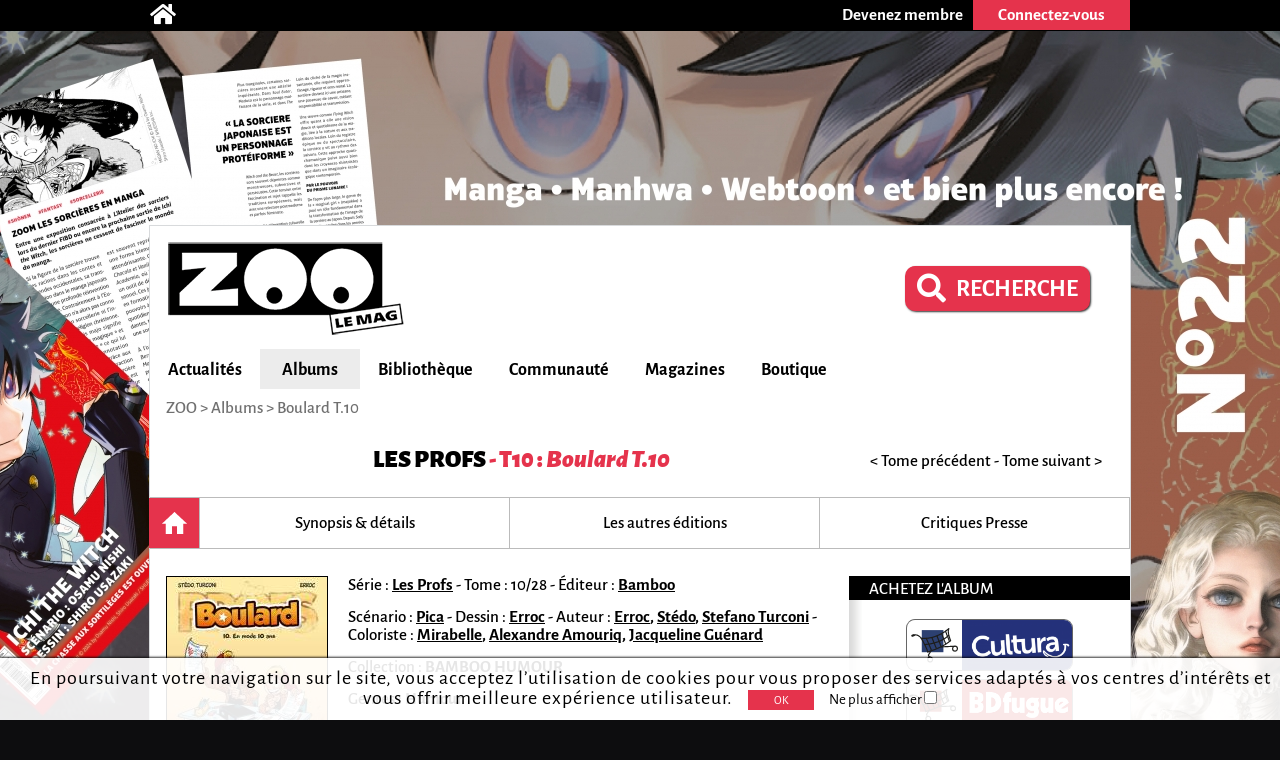

--- FILE ---
content_type: text/html; charset=utf-8
request_url: https://zoolemag.com/album-bd/les-profs/310540-10-boulard-t_10
body_size: 8366
content:
<!DOCTYPE html><html lang="fr" prefix="http://ogp.me/ns/book#"><head><script async src="//pagead2.googlesyndication.com/pagead/js/adsbygoogle.js"></script><script>(adsbygoogle = window.adsbygoogle || []).push({google_ad_client: "ca-pub-1257591953371321",enable_page_level_ads: true,overlays: {bottom: true}});</script><meta charset="utf-8"><meta name="viewport" content="width=device-width, initial-scale=1.0"><base href="https://zoolemag.com"><link rel="publisher" href="https://plus.google.com/u/0/109505745996265296004/posts"/><meta name="robots" content="index,follow"/><title>Les Profs - Boulard T.10, BD et tomes sur ZOO</title><meta name="description" content="Découvrez résumé en ligne, extraits, bande-annonce et critiques du tome 10 de Les Profs, Boulard T.10 par Erroc sur ZOO"/><meta property="og:title" content="Les Profs T.10 Boulard" /><meta property="og:type" content="book" /><meta property="og:url" content="https://zoolemag.com/album-bd/les-profs/310540-10-boulard-t_10" /><meta property="og:image" content="https://cdn.zoolemag.com/red/alb/310540/659464-1.jpg" /><meta property="og:image:width" content="160"><meta property="og:image:height" content="218"><meta property="og:site_name" content="ZOO" /><meta property="og:description" content="Boulard a-t-il toujours été un cancre ? Depuis quand Boulard squatte-t-il à la dernière place du classement ? A-t-il toujours collectionné les mauvaises notes ? A-t-il toujours été le cauchemar des professeurs ? Et comment a-t-il connu Nintchinsky, son "alter zéro" ? Vous aurez toutes les" /><meta property="fb:app_id" content="390743581337092"/>
<link rel="icon" href="https://www.root.culturebd.com/favicon.ico?v=5"/><!--[if lt IE 9]><script src="js/lib/html5.js"></script><![endif]--><link rel='stylesheet' href='/css/screen.1748446023.css'><link href="https://www.bo.culturebd.com/smarty/templates/styles/jquery/jquery-ui.css" rel="stylesheet" type="text/css"/><script src='js/min/1663853645197_cbdLib.min.js'></script><link rel='stylesheet' href='css/fontawesome-all.min.css'/><link rel='publisher' href='https://plus.google.com/109505745996265296004'/><script src='js/min/UserSession.min.js'></script><script src='js/min/BiblioCollection.min.js'></script><script src='js/min/BiblioWishlist.min.js'></script><script src='js/min/BiblioReaded.min.js'></script><script src='js/min/Biblio.min.js'></script><script src='js/min/album.min.js'></script><script src='js/min/cbd_note.min.js'></script><script src="js/min/followAuteur/FollowAuteurRequestor.min.js"></script><script src="js/min/followAuteur/AuteurController.min.js"></script><script src="js/min/followSerie/AlbumController.min.js"></script><script src="https://cdn.zoolemag.com/static/lib/jquery-ui-1.13.2.custom/jquery-ui.min.js"></script><script src="js/min/widget-zoo-follow.min.js"></script><script src='js/min/ad_article.min.js'></script><script defer> $(document).on('ready',function(){ let AlbumControllerInstance = new AlbumController(4072,'.new-biblio-action-buttons-album .newfollowSerie'); }); </script><script src='/js/min/followSerie/FollowSerieRequestor.min.js'></script><script src='/js/min/followSerie/AlbumController.min.js'></script><script>var serie_id = 4072;</script><script src='js/min/cbd_likes.min.js'></script><script src='js/min/new-cbd_likes.min.js'></script><script> $(document).ready(function(){ let LIKE = new Like('0'); }); </script><script> $(document).ready(function(){ var COM = new Commentaire('5','310540','0','https://cdn.zoolemag.com/red/mbr/default.jpg','0'); }); </script><script> $(document).ready(function(){ new Affiliate('#culturaBuyUrl','9791041103249','Cultura'); }); </script><script src='js/min/Citation.min.js'></script><script> $(document).ready(function(){ let cit = new Citation('0'); }); </script><script src="https://kit.fontawesome.com/1f828caa3c.js"></script></head><body style="background-color:#0d0d0f; background-image:url('https://cdn.zoolemag.com/bus/hab/649/680061-1.jpg');" ten_id="5" pk_id="310540" ><noscript><iframe src="//www.googletagmanager.com/ns.html?id=GTM-5QH9CQ" height="0" width="0" style="display:none;visibility:hidden"></iframe></noscript><script>(function(w,d,s,l,i){w[l]=w[l]||[];w[l].push({'gtm.start': new Date().getTime(),event:'gtm.js'});var f=d.getElementsByTagName(s)[0],j=d.createElement(s),dl=l!='dataLayer'?'&l='+l:'';j.async=true;j.src='//www.googletagmanager.com/gtm.js?id='+i+dl;f.parentNode.insertBefore(j,f);})(window,document,'script','dataLayer','GTM-5QH9CQ');</script><section id="topBar"><div class="inner"><div class="community"><a href='/' title="Accueil"><span class="icon-home fas fa-home"></span></a></div><div class="member"><a href="inscription"><div class="subscribe-btn btn-medium"><span>Devenez membre</span></div></a><div class="login"><div class="login-btn btn-medium-selected " id="subscribe"><span>Connectez-vous</span></div><div class="login-panel panel-over" id="connectBarSubscribe" style="display:none;"><form id="form_auth" class="classic" type="POST"><div class='field'><label for="login-email">E-mail ou pseudo</label><input type="text" id="login-email" name="login"/></div><div class='field'><label for="login-password">Mot de passe</label><input type="password" id="login-password" name="password"/></div><input type="submit" id="submitAuthentification" class="login-submit btn-new-red" value="Connexion"/><a class="lost-password">Mot de passe oublié ?</a></form><form id="form_resetpw" class="classic"><p class="notice">Entrez votre E-mail ou pseudo, un nouveau mot de passe vous sera envoyé par e-mail</p><div class='field'><label for="resetpw-email" class="required">E-mail ou pseudo</label><input type="text" id="resetpw-email" name="login" required/></div><input type="submit" class="resetpw-submit btn-new-red" value="Réinitialiser"/></form></div></div></div></div></section><div id="main" class=""><header><a href="./" title="Accueil"><img src="/img/brand/logo.png" alt="ZOO" /></a><div class="main-search" style="margin-right: 40px;margin-top: 20px;"><a href="recherche" type="button" class="mtbt mtbt-red" style="margin-top: 20px;border-radius: 10px"><div style="display: flex;flex-direction: row;align-items: center;"><i class="fa fa-search" style="font-size: 29px;margin-right: 10px"></i><p style="font-weight: 700;font-size: 24px">RECHERCHE</p></div></a></div><nav><ul id="menu"><li class="mainMenu"><a href="/index/actualite">Actualités</a><ul class="submenu"><li><a href="/index/anecdote">Anecdotes</a></li><li><a href="/index/critique">Critiques</a></li><li><a href="/index/interview">Interviews</a></li><li><a href="/index/actualite">News</a></li><li><a href="/index/jeu-concours">Jeux-concours</a></li></ul></li><li class="mainMenu"><a href="/index/nouveaute">Albums</a><ul class="submenu"><li><a href="/index/a-paraitre">À paraître</a></li><li><a href="/index/bande-annonce">Bandes-annonces</a></li><li><a href="/index/nouveaute">Nouveautés</a></li><li><a href="/index/preview">Previews</a></li><li><a href="/index/quiz">Quiz</a></li></ul></li><li class="mainMenu"><a href="ma-collection">Bibliothèque</a><ul class="submenu"><li><a href="/actualites/articles/2019/03/678-zoo-lance-sa-gestion-de-collection-et-son-appli">Comment ça marche ?</a></li><li><a href="ma-collection">Ma collection</a></li><li><a href="ma-wishlist">Mes souhaits</a></li><li><a href="mes-lectures">Mes lectures</a></li><li><a href="create/album">Créer un album</a></li></ul></li><li class="mainMenu"><a href="communaute">Communauté</a><ul class="submenu"><li><a href="communaute">L'actualité de la communauté</a></li><li><a href="communaute/avantages-membre">Avantages membre</li><li><a href="communaute/devenez-super-membre">Devenez super membre</li></ul></li><li class="mainMenu"><a href="zoo-le-mag">Magazines</a><ul class="submenu"><li><a href="zoo-le-mag/abonnement-pro">S’abonner à ZOO (Pro)</a></li><li><a href="zoo-manga/abonnement-pro">S’abonner à ZOO Manga (Pro)</a></li><li><a href="zoo-le-mag-distribution">Où trouver ZOO</a></li><li><a href="zoo-le-mag">ZOO numérique</a></li></ul></li><li class="mainMenu"><a href="boutique">Boutique</a></li></ul><p id="navigation"><span class='hidden' id='activeTab'>42</span>ZOO > <span itemscope itemtype="http://data-vocabulary.org/Breadcrumb"><a href="https://zoolemag.com/album-bd/les-profs/310540-10-boulard-t_10" itemprop="url"><span itemprop="title">Albums</span></a></span> > Boulard T.10</p></nav></header><section id="album" class="content content-aside-album" itemscope itemtype="https://schema.org/Book"><div class="leading"><div class="album-header">
    <div class="header">
        <h1 id="h-alb-titre" class="Title center-text" itemprop="name"><a id="a-serie"
                    ser_id="4072" href="https://zoolemag.com/serie-4072-les-profs">Les Profs</a> <span>  - T10  :
                                 <i>Boulard T.10</i></span></h1>
    </div>
    <div class="nav-tome"><a class='nav' href="album-bd/les-profs/41292-9-rythme-scolaire" target="_self">< Tome précédent</a><span class="span-sep"> - </span><a class='nav' href="album-bd/les-profs/301847-11-tableau-d-horreur" target="_self">Tome suivant ></a></div></div>
<div class="navbar"><a class="nav-item home current" ></a><a class="nav-item" href="https://zoolemag.com/album-bd/les-profs/310540-10-boulard-t_10/resume"><div>Synopsis & détails</div></a><a class="nav-item" href="https://zoolemag.com/album-bd/les-profs/310540-10-boulard-t_10/editions"><div>Les autres éditions</div></a><a class="nav-item" href="https://zoolemag.com/album-bd/les-profs/310540-10-boulard-t_10/critiques/presse"><div>Critiques Presse</div></a></div><div class="albumHomeContainer"><div class="albumHomeContent"><div class="leading"><div class="infos" ><img itemprop="image" id="img-cover" src="https://cdn.zoolemag.com/red/alb/310540/659464-1.jpg"  class="cover"  alt="couverture de l'album Boulard T.10" /><div class="card aside-cover"><p id="p-auteurs" class="hidden"><a pfn_id="26855" href="auteurs/26855-mirabelle">Mirabelle</a>, <a pfn_id="954" href="auteurs/954-alexandre-amouriq">Alexandre Amouriq</a>, <a pfn_id="2512" href="auteurs/2512-erroc">Erroc</a>, <a pfn_id="7228" href="auteurs/7228-stedo">Stédo</a>, <a pfn_id="1162" href="auteurs/1162-jacqueline-guenard">Jacqueline Guénard</a>, <a pfn_id="1067" href="auteurs/1067-pica">Pica</a>, <a pfn_id="267" href="auteurs/267-stefano-turconi">Stefano Turconi</a></p><p class="separators"><span class="sep a-title-info">Série : <a class="a-link-info" ser_id="4072" href="https://zoolemag.com/serie-4072-les-profs">Les Profs</a></span><span class="mobileHide a-title-info sep">Tome : 10/28</span><span class="mobileHide a-title-info sep">Éditeur : <a class="a-link-info" href='editeur/114-bamboo'>Bamboo</a></span></p><p class="separators"><span class="sep a-title-info">Scénario : <span itemprop="contributor" class="a-link-info"><a pfn_id="1067" href="auteurs/1067-pica">Pica</a></span><span class="sep a-title-info">Dessin : <span itemprop="illustrator" class="a-link-info"><a pfn_id="2512" href="auteurs/2512-erroc">Erroc</a></span><span class="sep a-title-info">Auteur : <span itemprop="author" class="a-link-info"><a pfn_id="2512" href="auteurs/2512-erroc">Erroc</a>, <a pfn_id="7228" href="auteurs/7228-stedo">Stédo</a>, <a pfn_id="267" href="auteurs/267-stefano-turconi">Stefano Turconi</a></span><span class="sep a-title-info">Coloriste : <span itemprop="colorist" class="a-link-info"><a pfn_id="26855" href="auteurs/26855-mirabelle">Mirabelle</a>, <a pfn_id="954" href="auteurs/954-alexandre-amouriq">Alexandre Amouriq</a>, <a pfn_id="1162" href="auteurs/1162-jacqueline-guenard">Jacqueline Guénard</a></span></span></p><p class="separators"></p><p class="mobileHide a-title-info">Collection : <span itemprop="collection" class="a-link-info">BAMBOO HUMOUR</span></p><p class="mobileHide a-title-info">Genres :  <span itemprop="genre" class="a-link-info">Humour</span></p><p class="mobileHide a-title-info">Public : <span itemprop="audience" class="a-link-info">Tout public</span></p><p class="mobileHide a-title-info">Prix : <span itemprop="prix" class="a-link-info">11.90€</span></p><ul class="notes"><li class="note" itemprop="aggregateRating" itemscope itemtype="https://schema.org/AggregateRating"><meta itemprop="bestRating" content="5"><meta itemprop="worstRating" content="0.5"><div class="label"><a id="a-crp" href="https://zoolemag.com/album-bd/les-profs/310540-10-boulard-t_10/critiques/presse">Presse</a></div><img class="img_note" src="img/ui/note/2.5.svg" alt="note presse" /><a class="note-alG" href="https://zoolemag.com/album-bd/les-profs/310540-10-boulard-t_10/critiques/presse"><span itemprop="ratingValue">2.3</span></a><div class="count"><span style='padding:0; color:#707070' class="a-link-info" itemprop="reviewCount">2 </span>critiques</div></li><li class="note sep"><div class="label">Lecteurs</div><img class="img_note" src="img/ui/note/0.0.svg" alt="note lecteurs" /><span></span></a><div class="count"> 0 critique</div></li></ul></div><span itemprop="publisher" itemscope itemtype="https://schema.org/Organization"><meta itemprop="name" content="Bamboo"></span></div></div><div class="follow"><div class='new-biblio-action-buttons-album'><div title="Ajouter à mes lectures"><img src="../img/ui/album_Lu.svg" id="alb_lu_310540" class='addToReaded'></div><div title="Ajouter à ma collection"><img src="../img/ui/album_Collection.svg" id="alb_col_310540" class='addToCollection'></div><div title="Ajouter à ma wishlist"><img src="../img/ui/album_Wishlist.svg" id="alb_wishlist_310540" class='addToWishlist'></div><div class="addToFollow button"><img src="../img/ui/followSerie_off.svg"  id="unfollowSerie" class="button btn-new-red newfollowSerie followSerieBtn " style="padding: 0px; border-radius: 7px;" title="Suivre cette série" /></div><script>
    function unsubSerie() {
        let followSerie = document.getElementById("followSerie");
        if (followSerie.src.match("../img/ui/followSerie_on.svg")) {
            followSerie.src = "../img/ui/followSerie_off.svg";
        } else {
            followSerie.src = "../img/ui/followSerie_on.svg";
        }
    }

    function subSerie() {
        let followSerie = document.getElementById("unfollowSerie");
        if (followSerie.src.match("../img/ui/followSerie_off.svg")) {
            followSerie.src = "../img/ui/followSerie_on.svg";
        } else {
            followSerie.src = "../img/ui/followSerie_off.svg";
        }
    }
</script><div class="new-social social-marginless">
	<meta itemprop="interactionType" content="https://schema.org/LikeAction"><img id="LikePage" class="new-cbd_like" aria-label="J'aime et je suis cette page" itemscope itemtype="https://schema.org/InteractionCounter"  src="../img/ui/btn-aime.svg" title="J'aime cette page" aria-label="J'aime cette page" data-cbd-like="like"></a><script>
		function unlikePage() {
			let followSerie = document.getElementById("LikePage");
			if (followSerie.src.match("../img/ui/btn-aime-full.svg")) {
				followSerie.src = "../img/ui/btn-aime.svg";
			} else {
				followSerie.src = "../img/ui/btn-aime-full.svg";
			}
		}

		function likePage() {
			let followSerie = document.getElementById("LikePage");
			if (followSerie.src.match("../img/ui/btn-aime.svg")) {
				followSerie.src = "../img/ui/btn-aime-full.svg";
			} else {
				followSerie.src = "../img/ui/btn-aime.svg";
			}
		}
	</script></div>
<div class="cbd_rate_onlycomment">
    <img class="common-btn" title="Donner votre avis" src="../img/ui/go-comment.svg">
</div>
<div class="button">
    <img onclick="on()" src="../img/ui/btn_share.svg" id="share_"
    style="padding:0px;background-repeat: no-repeat; background-color:transparent; box-shadow: none;"
    class="button btn-new-red common-btn" title="Partager cette page" />
</div>

<script>
function on() {
    document.getElementById("overlay").style.display = "block";
    document.getElementById("overlayContent").style.display = "block";
}

function off() {
    document.getElementById("overlay").style.display = "none";
    document.getElementById("overlayContent").style.display = "none";

    document.getElementById("overlayLu").style.display = "none";
    document.getElementById("overlayContentLu").style.display = "none";
    document.getElementById("popupLu").style.display = "none";
    document.getElementById("loadLu").style.display = "none";
    document.getElementById("luBloc").style.display = "block";

    document.getElementById("overlayCollec").style.display = "none";
    document.getElementById("overlayContentCollec").style.display = "none";
    document.getElementById("popupCollec").style.display = "none";
    document.getElementById("loadCollec").style.display = "none";
    document.getElementById("collecBloc").style.display = "block";

    document.getElementById("overlayWish").style.display = "none";
    document.getElementById("overlayContentWish").style.display = "none";
    document.getElementById("popupWish").style.display = "none";
    document.getElementById("loadWish").style.display = "none";
    document.getElementById("wishBloc").style.display = "block";

}

function showBtn(id) {
    document.getElementById(id).style.display = "initial";
}

function hideBtn(id) {
    document.getElementById(id).style.display = "none";
}
</script></div><!-- BOUTONS SHARE RATE ONLY --><div class="socialBtn"><div id="overlay" onclick="off()" style="position: fixed; display: none; width: 100%; height: 100%; top: 0; left: 0; right: 0; bottom: 0; z-index: 2;"></div><div id="overlayContent" style="display: none;"><div class="share-buttons"><div class="shareSocial" style="display: block;"><ul><a target="_blank" href="https://www.facebook.com/sharer/sharer.php?u=https://zoolemag.com/album-bd/les-profs/310540-10-boulard-t_10"><li><div class="share-btn share-facebook"><span><i class='fab fa-facebook-square'></i></span>Facebook</div></li></a> 							<a target="_blank" href="https://twitter.com/share?url=https://zoolemag.com/album-bd/les-profs/310540-10-boulard-t_10&text=%23ZooLeMag+@zoolemag+Les Profs" data-lang="fr" data-hashtags="ZOO"><li><div class="share-btn share-twitter"><span><img src="img/social/x-twitter.svg" alt="twitter"></span>Twitter</div></li></a><a target="_blank" href="mailto:?&body=https://zoolemag.com/album-bd/les-profs/310540-10-boulard-t_10"><li><div class="share-btn share-site-email"><span><i class="fa fa-envelope" aria-hidden="true"></i></span>Envoyer le lien par e-mail</div></li></a><a class="clipboard"><li><div class="share-btn share-site"><span><i class='fas fa-link'></i></span>Copier le lien</div></li></a></ul></div></div></div></div><script>
	function on() {
		document.getElementById("overlay").style.display = "block";
		document.getElementById("overlayContent").style.display = "block";
	}

	function off() {
		document.getElementById("overlay").style.display = "none";
		document.getElementById("overlayContent").style.display = "none";
	}
	
	var $temp = $("<input>");
	var $url = $(location).attr('href');
	$('.clipboard').on('click', function() {
		$("body").append($temp);
		$temp.val($url).select();
		document.execCommand("copy");
		$temp.remove();
		alert("Le lien de la page a été copié !");
	})
	</script></div><h2 id="h-res" class="titleInfo">Le synopsis de l'album <i>Boulard T.10</i></h2><article item prop="description" id="resume" class="cbd_wysiwyg"><p>Boulard a-t-il toujours été un cancre ? Depuis quand Boulard squatte-t-il à la dernière place du classement ? A-t-il toujours collectionné les mauvaises notes ? A-t-il toujours été le cauchemar des professeurs ? Et comment a-t-il connu Nintchinsky, son "alter zéro" ? Vous aurez toutes les réponses à ces questions (et bien plus) dans ce dixième tome où vous partagerez ses looooongues heures de cours, ses vacances en familles, ses week-ends chez sa grand-mère... Avec cet album, vous saurez enfin tout de la vie du cancre le plus célèbre de l'Education nationale !</p></article><hr class="delimite-sep">    <article class="mobileHide">
        <div class="container-preview">
            <div class="content-preview">
                <p>2.3</p>
            </div>
            <div class="content-rate-list-preview">
                <ul class="rate-list-preview">
                                            <li>
                            <a target="_blank" href="http://www.bdselection.com/php/chroniquebd-9454_Les_Profs.html">                                <img src="img/ui/note/3.0.svg" alt="" /><span>BD sélection</span>
                                </a>                        </li>
                                            <li>
                            <a target="_blank" href="http://www.planetebd.com/bd/bamboo/les-profs/motivation-1-1/3474.html">                                <img src="img/ui/note/1.5.svg" alt="" /><span>PlanèteBD</span>
                                </a>                        </li>
                                    </ul>
            </div>
            <div class="link_presse_critism">
                <div class="link-sep">
                    <img src="img/ui/mascotte-critique-presse.png">
                    <br>
                <a class="link-more" href="https://zoolemag.com/album-bd/les-profs/310540-10-boulard-t_10/critiques/presse">2 critiques presse</a>
                </div>
            </div>
        </div>
    </article>
            <h2 class="titleInfo">
        L'actualité autour de l'album <i>Boulard T.10</i>    </h2>
            
    <div class="articleContainer">
                    <a style="text-decoration:none;" href="actualites/articles/2022/09/1442-pica-une-histoire-de-talent-et-de-perseverance">
                <div class=" bigArticleContent">
                    <div id="left">
                                                    <img class="bigImg" src="https://cdn.zoolemag.com/red/act/1442/631490-1.jpg" />
                                            </div>
                    <div id="right" class="artc_contentRight">
                        <h3>
                                                            Pica : une histoire de talent et de persévérance
                                                    </h3>
                        <p id="desc">
                            44 ans de carrière, plusieurs générations de lecteurs, plus de 4 000 pages de BD, des dizaines de prix, des millions d’albums vendus : le festival Quai des Bulles rend hommage à Pierre Tranchand...
                        </p>
                        <div class="detail-artc">
                            <p class="date-artc">26 septembre 2022</p>
                            <span class="marge-sep">-</span>
                            <p class="tag-artc">Actualité</p>
                        </div>
                    </div>
                </div>
            </a>
            </div>
    <div class="page-up"><img alt="" src="img/ui/arrow-up.png"> Haut de page</div><div id="comment-form-bottom"><form class="form-comment"><h2 class="titleInfo">Commentez et critiquez</h2><div class="cbd_rate"><span class="ratingDisplay"></span><span class="zone_rate"></span></div><div class="dial-box comment" id="formCommentBottom"><textarea class="comment-text" name="comment-text" maxlength="1200" placeholder="Participez à la discussion..." ></textarea><div class="dial"></div><p class='rest_char'><span class='sp-rate-rmn'>1200</span> caractères restants</p><div class="image"><span class="camera"><img src="img/ui/camera-v2.png"/><input class="btn-new-flat red" type="submit" value="Valider"/></span><input type="file" accept=".png,.jpg,.gif,.svg" class="hidden uploadImageComment"/><div class="preview"></div></div></div><div class="blog hidden"><label><span>Blog url<input class="urlBlog" style="margin-left:20px;position:relative;" type="text"/></label></div></form></div><div class="listComments" id="5-310540-comments"><h2 class="hidden" id="comment-header">Commentaire et critiques (<span id="commentCount" itemtype="commentCount">0</span>)</h2></div></div><aside class="aside"><h3>Achetez l'album</h3><a id="culturaBuyUrl" href="" class="buyButton  buyButton-blue  hidden" target="_blank"><div class="image" style="background:#25327b;"><img src="/img/buy/cultura.png"></div></a><a href="http://www.bdfugue.com/a/.?ref=293&ean=9791041103249" class="buyButton  buyButton-red " target="_blank"><div class="image" style="background:#cb1417;"><img src="/img/buy/BDFugue.png"></div></a><a href="https://www.awin1.com/cread.php?awinmid=12665&awinaffid=503555&clickref=&p=https://fnac.com/SearchResult/ResultList.aspx?Search=9791041103249" class="buyButton  buyButton-yellow " target="_blank"><div class="image" style="background:#E1A925;"><img src="/img/buy/fnac.png"></div></a><h3>Citations de l'album</h3><ul class='quotes'><form class="submit-quote" action="#"><div>Donnez votre citation préférée</div><textarea id='text-quote' maxlength="1200"></textarea>Nom du personnage <input type="text" id='character-quote' name="character"><input type="submit" value="&gt; Envoyer" class="btn-new-red"></form></ul><h3>ZOO sur Facebook</h3><div class="fb-page" data-href="https://www.facebook.com/zoolemag/" data-width="295" data-small-header="true" data-adapt-container-width="true" data-hide-cover="false" data-show-facepile="true" data-show-posts="true"><div class="fb-xfbml-parse-ignore"><blockquote cite="https://www.facebook.com/zoolemag/"><a href="https://www.facebook.com/zoolemag/">ZOO</a></blockquote></div></div><div id="fb-root"></div><script>(function(d,s,id){var js, fjs = d.getElementsByTagName(s)[0];if (d.getElementById(id)) return;js = d.createElement(s); js.id = id;js.src = "//connect.facebook.net/fr_FR/sdk.js#xfbml=1&version=v2.4";fjs.parentNode.insertBefore(js, fjs);} (document, 'script', 'facebook-jssdk'));</script></aside></div></div></section><footer><div class="centered"><div class='row'><div class="col"><h3>Actualités</h3><p><a href="/index/anecdote">Anecdotes</a></p><p><a href="/index/bande-annonce">Bandes-annonces</a></p><p><a href="/index/critique">Critiques</a></p><p><a href="/index/interview">Interviews</a></p><p><a href="/index/actualite">News</a></p><p><a href="/index/preview">Previews</a></p></div><div class="col"><h3>BD</h3><p><a href="/index/a-paraitre/BD">BD à paraître</a></p><p><a href="/index/bande-annonce/BD">Bandes-annonces BD</a></p><p><a href="/index/critique/BD">Critiques BD</a></p><p><a href="/index/nouveaute/BD">Nouveautés BD</a></p><p><a href="/index/preview/BD">Previews BD</a></p></div><div class="col"><h3>Manga</h3><p><a href="/index/a-paraitre/manga">Manga à paraître</a></p><p><a href="/index/bande-annonce/manga">Bandes-annonces manga</a></p><p><a href="/index/critique/manga">Critiques manga</a></p><p><a href="/index/nouveaute/manga">Nouveautés manga</a></p><p><a href="/index/preview/manga">Previews manga</a></p></div><div class="col"><h3>Jeunesse</h3><p><a href="/index/a-paraitre/jeunesse">Jeunesse à paraître</a></p><p><a href="/index/bande-annonce/jeunesse">Bandes-annonces jeunesse</a></p><p><a href="/index/critique/jeunesse">Critiques jeunesse</a></p><p><a href="/index/nouveaute/jeunesse">Nouveautés jeunesse</a></p><p><a href="/index/preview/jeunesse">Previews jeunesse</a></p></div><div class="col social"><div class="mobileHide absolute"><p class="who"><a href="/contact">Qui sommes-nous ?</a></p><div class="networks"><a target="_blank" href="https://www.facebook.com/zoolemag"><img src="/img/social/fb.png" alt="icône facebook ZOO" title="facebook ZOO"></a><a target="_blank" href="https://twitter.com/zoolemag"><img src="/img/social/x-twitter.svg" alt="icône twitter ZOO" title="twitter ZOO"></a><a target="_blank" href="https://zoolemag.com/RSS"><img src="/img/social/rss.png" alt="icône RSS ZOO" title="RSS ZOO"></a></div><div class="who" style="font-size:14px;"><a href="/politique-confidentialite">Politique de confidentialité</a></div></div></div></div><div class='row'><div class='app-links col'><a href="/zoo-l-app"><h2>> Notre application</h2></a><a target="_blank" href='https://itunes.apple.com/cy/app/culturebd/id1410752728'><img src='/img/store/apple_black&white.png' alt='icône app store'></a><a target="_blank" href='https://play.google.com/store/apps/details?id=com.nenuphar_development.culturebd'><img src='/img/store/google-white&black.png' alt='icône google play'></a></div><div class='col'><h2>Ma bibliothèque</h2><p><a class="block" href='/ma-collection'>Ma collection</a><a class="block" href='/ma-wishlist'>Ma liste de souhaits</a><br/><a href='/actualites/articles/2018/07/678-culturebd-lance-sa-gestion-de-collection-et-son-appli#formCommentBottom' class='block'>FAQ</a><a class="block" href='/create/album'>Vous ne trouvez pas un album ?</a></p></div></div></div></footer><a  href="https://zoolemag.com/manga/zoo-manga/320885-22-zoo-manga-t_22-nov-dec-2025" id="bglink"></a>
</body></html>

--- FILE ---
content_type: text/html; charset=UTF-8
request_url: https://zoolemag.com/bin/affiliate.ajx.php
body_size: 139
content:
{"url":"https:\/\/www.cultura.com\/?utm_source=cultutre_bd&utm_medium=affiliation&utm_campaign=affinitaire#ae167","b_ok":true,"str_message":null}

--- FILE ---
content_type: text/html; charset=utf-8
request_url: https://www.google.com/recaptcha/api2/aframe
body_size: 267
content:
<!DOCTYPE HTML><html><head><meta http-equiv="content-type" content="text/html; charset=UTF-8"></head><body><script nonce="36HihCghXjgoSaUfkHsqDw">/** Anti-fraud and anti-abuse applications only. See google.com/recaptcha */ try{var clients={'sodar':'https://pagead2.googlesyndication.com/pagead/sodar?'};window.addEventListener("message",function(a){try{if(a.source===window.parent){var b=JSON.parse(a.data);var c=clients[b['id']];if(c){var d=document.createElement('img');d.src=c+b['params']+'&rc='+(localStorage.getItem("rc::a")?sessionStorage.getItem("rc::b"):"");window.document.body.appendChild(d);sessionStorage.setItem("rc::e",parseInt(sessionStorage.getItem("rc::e")||0)+1);localStorage.setItem("rc::h",'1764198542097');}}}catch(b){}});window.parent.postMessage("_grecaptcha_ready", "*");}catch(b){}</script></body></html>

--- FILE ---
content_type: text/css
request_url: https://zoolemag.com/css/screen.1748446023.css
body_size: 52406
content:
@import url(https://fonts.googleapis.com/css?family=Yanone+Kaffeesatz:400,300,700);html,body,div,span,applet,object,iframe,h1,h2,h3,h4,h5,h6,p,blockquote,pre,a,abbr,acronym,address,big,cite,code,del,dfn,em,img,ins,kbd,q,s,samp,small,strike,strong,sub,sup,tt,var,b,u,i,center,dl,dt,dd,ol,ul,li,fieldset,form,label,legend,table,caption,tbody,tfoot,thead,tr,th,td,article,aside,canvas,details,embed,figure,figcaption,footer,header,hgroup,menu,nav,output,ruby,section,summary,time,mark,audio,video{margin:0;padding:0;border:0;font:inherit;font-size:100%;vertical-align:baseline}html{line-height:1}ol,ul{list-style:none}table{border-collapse:collapse;border-spacing:0}caption,th,td{text-align:left;font-weight:normal;vertical-align:middle}q,blockquote{quotes:none}q:before,q:after,blockquote:before,blockquote:after{content:"";content:none}a img{border:none}article,aside,details,figcaption,figure,footer,header,hgroup,main,menu,nav,section,summary{display:block}@font-face{font-family:'Alegreya Sans';src:url("../font/AlegreyaSans-BlackItalic.woff2") format("woff2"),url("../font/AlegreyaSans-BlackItalic.woff") format("woff"),url("../font/AlegreyaSans-BlackItalic.ttf") format("truetype");font-weight:900;font-style:italic;font-display:swap}@font-face{font-family:'Alegreya Sans';src:url("../font/AlegreyaSans-Black.woff2") format("woff2"),url("../font/AlegreyaSans-Black.woff") format("woff"),url("../font/AlegreyaSans-Black.ttf") format("truetype");font-weight:900;font-style:normal;font-display:swap}@font-face{font-family:'Alegreya Sans';src:url("../font/AlegreyaSans-ExtraBold.woff2") format("woff2"),url("../font/AlegreyaSans-ExtraBold.woff") format("woff"),url("../font/AlegreyaSans-ExtraBold.ttf") format("truetype");font-weight:800;font-style:normal;font-display:swap}@font-face{font-family:'Alegreya Sans';src:url("../font/AlegreyaSans-ExtraBoldItalic.woff2") format("woff2"),url("../font/AlegreyaSans-ExtraBoldItalic.woff") format("woff"),url("../font/AlegreyaSans-ExtraBoldItalic.ttf") format("truetype");font-weight:800;font-style:italic;font-display:swap}@font-face{font-family:'Alegreya Sans';src:url("../font/AlegreyaSans-Bold.woff2") format("woff2"),url("../font/AlegreyaSans-Bold.woff") format("woff"),url("../font/AlegreyaSans-Bold.ttf") format("truetype");font-weight:bold;font-style:normal;font-display:swap}@font-face{font-family:'Alegreya Sans';src:url("../font/AlegreyaSans-BoldItalic.woff2") format("woff2"),url("../font/AlegreyaSans-BoldItalic.woff") format("woff"),url("../font/AlegreyaSans-BoldItalic.ttf") format("truetype");font-weight:bold;font-style:italic;font-display:swap}@font-face{font-family:'Alegreya Sans';src:url("../font/AlegreyaSans-Medium.woff2") format("woff2"),url("../font/AlegreyaSans-Medium.woff") format("woff"),url("../font/AlegreyaSans-Medium.ttf") format("truetype");font-weight:500;font-style:normal;font-display:swap}@font-face{font-family:'Alegreya Sans';src:url("../font/AlegreyaSans-MediumItalic.woff2") format("woff2"),url("../font/AlegreyaSans-MediumItalic.woff") format("woff"),url("../font/AlegreyaSans-MediumItalic.ttf") format("truetype");font-weight:500;font-style:italic;font-display:swap}@font-face{font-family:'Alegreya Sans';src:url("../font/AlegreyaSans-Regular.woff2") format("woff2"),url("../font/AlegreyaSans-Regular.woff") format("woff"),url("../font/AlegreyaSans-Regular.ttf") format("truetype");font-weight:normal;font-style:normal;font-display:swap}@font-face{font-family:'Alegreya Sans';src:url("../font/AlegreyaSans-Italic.woff2") format("woff2"),url("../font/AlegreyaSans-Italic.woff") format("woff"),url("../font/AlegreyaSans-Italic.ttf") format("truetype");font-weight:normal;font-style:italic;font-display:swap}@font-face{font-family:'Alegreya Sans';src:url("../font/AlegreyaSans-LightItalic.woff2") format("woff2"),url("../font/AlegreyaSans-LightItalic.woff") format("woff"),url("../font/AlegreyaSans-LightItalic.ttf") format("truetype");font-weight:300;font-style:italic;font-display:swap}@font-face{font-family:'Alegreya Sans';src:url("../font/AlegreyaSans-Light.woff2") format("woff2"),url("../font/AlegreyaSans-Light.woff") format("woff"),url("../font/AlegreyaSans-Light.ttf") format("truetype");font-weight:300;font-style:normal;font-display:swap}@font-face{font-family:'Alegreya Sans';src:url("../font/AlegreyaSans-ThinItalic.woff2") format("woff2"),url("../font/AlegreyaSans-ThinItalic.woff") format("woff"),url("../font/AlegreyaSans-ThinItalic.ttf") format("truetype");font-weight:100;font-style:italic;font-display:swap}@font-face{font-family:'Alegreya Sans';src:url("../font/AlegreyaSans-Thin.woff2") format("woff2"),url("../font/AlegreyaSans-Thin.woff") format("woff"),url("../font/AlegreyaSans-Thin.ttf") format("truetype");font-weight:100;font-style:normal;font-display:swap}@font-face{font-family:'Yanone Kaffeesatz';src:url("../font/y300.eot");src:url("../font/y300.eot?#iefix") format("embedded-opentype"),url("../font/y300.woff") format("woff"),url("../font/y300.ttf") format("truetype"),url("../font/y300.svg#y300") format("svg");font-weight:300;font-style:normal}@font-face{font-family:'Yanone Kaffeesatz';src:url("../font/y400.eot");src:url("../font/y400.eot?#iefix") format("embedded-opentype"),url("../font/y400.woff") format("woff"),url("../font/y400.ttf") format("truetype"),url("../font/y400.svg#y400") format("svg");font-weight:400;font-style:normal}@font-face{font-family:'Yanone Kaffeesatz';src:url("../font/y700.eot");src:url("../font/y700.eot?#iefix") format("embedded-opentype"),url("../font/y700.woff") format("woff"),url("../font/y700.ttf") format("truetype"),url("../font/y700.svg#y700") format("svg");font-weight:700;font-style:normal}@font-face{font-family:'rosetaicon';src:url("../font/rosetta-icons-Regular.eot");src:url("../font/rosetta-icons-Regular.eot?#iefix") format("embedded-opentype"),url("../font/rosetta-icons-Regular.woff") format("woff"),url("../font/rosetta-icons-Regular.ttf") format("truetype")}@font-face{font-family:'eiR';src:url("../font/edge-icons-Regular.eot");src:url("../font/edge-icons-Regular.eot?#iefix") format("embedded-opentype"),url("../font/edge-icons-Regular.woff") format("woff"),url("../font/edge-icons-Regular.ttf") format("truetype")}body{font-family:"Alegreya Sans", Helvetica, Arial, sans-serif;font-size:13px}h1,h2,h3,h4,h5,h6{font-family:'Alegreya Sans', Helvetica, Arial, sans-serif;font-style:normal;font-weight:700;clear:both}h1{font-size:25px;line-height:25px}h1 span{font-family:'Alegreya Sans', Helvetica, Arial, sans-serif;font-style:normal;font-weight:700;color:#E5334C;font-size:25px;line-height:25px}h2{font-size:23px;line-height:30px;font-family:'Alegreya Sans', Helvetica, Arial, sans-serif;font-style:normal;font-weight:700;width:100%}h2,h2 a{color:#E5334C;text-decoration:none}h3{font-size:18px;line-height:19px}h4{font-size:17px;line-height:17px}p{font-family:'Alegreya Sans', Helvetica, Arial, sans-serif;font-style:normal;font-weight:500;font-size:17px;line-height:18px}p.notice{font-size:13px;line-height:14px;color:#707070;margin:20px 0}.bold{font-weight:bold}.textblock{font-family:'Alegreya Sans', Helvetica, Arial, sans-serif;font-size:16px;line-height:18px;overflow:hidden;text-overflow:ellipsis;display:-webkit-box;-webkit-box-orient:vertical}.textblock .h2{font-size:23px;line-height:24px;font-weight:500}.ui-sprite,.link-arrow-bold,.main-search .search-submit,.main-search .search-submit:hover,ul.menu-list-arrows li span,div.leading div.social div.cbd_like.liked .like,div.leading div.social div.cbd_like.liked .like:hover,div.leading div.social div.cbd_like .count,div.leading div.social div.cbd_like .like,div.leading div.social div.cbd_like .like:hover,div.leading div.social div.cbd_like .unlike,div.leading div.social div.cbd_like .unlike:hover,.dial-box .dial,.dial-box.error .dial,.membre .leading .card .boxs>div.like,#quiz .results label .learnwhy,#quiz .results label .learnwhy.opened,.quiz-related li span{background-image:url('../img/sprites/ui-s2c17ec4d27.png');background-repeat:no-repeat}.bg-sprite,.aside .ranking ul li .score{background-image:url('../img/sprites/bg-sd317fc8e93.png');background-repeat:no-repeat}.social-sprite{background-image:url('../img/sprites/social-s2c7ceace1c.png');background-repeat:no-repeat}.Icon{travnsition:all .3s ease-out;-webkit-transition:all .3s ease-out;-moz-transition:all .3s ease-out;-ms-transition:all .3s ease-out;-o-transition:all .3s ease-out;color:white;cursor:default;font-family:rosetaicon;font-size:30px;text-shadow:1px 1px 3px rgba(0,0,0,0.6);text-decoration:none !important}.Icon.v2{font-family:eiR}.Icon.no-shadow{text-shadow:none}.Icon.bold{font-weight:bold}.Icon.cameraPlus:before{content:"\F111"}.Icon.memberPlus:before,.Icon.memberSub:before{cursor:pointer;text-decoration:none;margin-right:10px}.Icon.memberPlus:before{content:'\F175'}.Icon.memberSub:before{content:'\F097'}.Icon.arrowLeft,.Icon.arrowRight{color:black !important}.Icon.arrowLeft:before,.Icon.arrowRight:before{cursor:pointer}.Icon.arrowLeft:before{content:'\F172'}.Icon.arrowRight:before{content:'\F173'}.Icon.arrowUp:before{content:'\F180'}.Icon.arrowDown:before{content:'\F181'}.Icon.user:before{content:'\F056'}.Icon.close:before{cursor:pointer;content:'\F045';font-size:15px;color:#E5334C;font-weight:bold;text-shadow:1px 1px 1px rgba(0,0,0,0.6);opacity:1}.Icon.close:before:hover{color:#E5334C}.Icon.close2:before{cursor:pointer;content:'\F044';font-size:16px;font-weight:bold}.Icon.close2:before:hover{color:#E5334C}.Icon.disconnect:before{content:"\F185"}.Icon.settings1:before{content:'\F059'}.Icon.settings2:before{content:'\F138'}.Icon.news:before{content:'\F300'}.Icon.calendar:before{content:'\F203'}.Icon.account:before{content:'\F002'}.Icon.video:before{content:'\F159'}.Icon.play:before{content:'\F301'}.Icon.search:before{content:'\F058';text-shadow:none;color:black}.fa-bell{font-size:initial}.hidden{display:none}.roll .over{display:none}.roll:hover .over{display:block}.roll:hover .out{display:none}.shadow{box-shadow:0 0 5px rgba(200,200,200,0.5);border:1px solid #ddd}.sep-big,.sep-big-nomargin{width:100%;height:11px}.sep-big{margin-bottom:15px}.sep-line{width:100%;height:1px}.suggestion{color:#fff;background:#E5334C;padding:3px 4px 3px 9px;margin-top:5px;height:13px}.suggestion span{float:left;padding-right:10px}.suggestion .remove-suggestion img{vertical-align:top;margin:0}.link-arrow:before,.arrow-link:before,.see-more:before,.see-less:before{display:inline-block;font-size:14px;margin-right:5px;color:#E5334C}.link-arrow:hover:before,.arrow-link:hover:before,.see-more:hover:before,.see-less:hover:before{color:#E5334C}.see-more:before{content:'▼'}.see-less:before{content:'▲'}.link-arrow-bold{background-position:0 -832px;padding-left:20px;text-decoration:underline !important;padding-bottom:1px}.link-arrow-bold{font-weight:bold}.link-sep{text-align:right}.link-sep img{width:125px;margin-bottom:20px}input[type="button"],input[type="submit"],.btn-action{cursor:pointer;color:#fff;background:#E5334C;border:none;padding:3px 8px;font-size:12px}input[type="button"]:hover,input[type="submit"]:hover,.btn-action:hover{user-select:none;-moz-user-select:none;-webkit-user-select:none;-ms-user-select:none}input[type="button"]:hover:not([disabled]),input[type="submit"]:hover:not([disabled]),.btn-action:hover:not([disabled]){background:#E5334C}.btn-wide,.btn-large,.btn-medium,.btn-medium-selected,.pagination .btn,.pagination .btn-current{display:inline-block;*display:inline;zoom:1;vertical-align:top;color:#fff;font-size:17px;line-height:30px;font-weight:bold;text-align:center;padding:0 10px;cursor:pointer;text-decoration:none;user-select:none;-moz-user-select:none;-webkit-user-select:none;-ms-user-select:none}.btn-large{padding:3px 18px;font-size:28px !important;font-family:'Alegreya Sans', Helvetica, Arial, sans-serif;font-style:normal;font-weight:700}.btn-large.btn-new-red{padding-left:30px;padding-right:30px}.btn-medium{background:#000}.btn-medium span:hover{color:#E5334C !important}.btn-medium-selected{cursor:default;background:#E5334C}.btn-medium-selected span:hover{color:#fff !important}.btn-wide{line-height:26px}.btn-large{line-height:32px}.btn-red{background:#E5334C}.btn-red:hover{background:#E5334C}.btn-flash,.btn-flash-red,.btn-flat,.btn-flat-red{display:inline-block;*display:inline;zoom:1;vertical-align:top;cursor:pointer;font-family:"Alegreya Sans", Helvetica, Arial, sans-serif;font-weight:bold;font-size:13px;color:#fff;background:#000;padding:5px;*padding:3px 5px 8px 5px;text-align:center;text-decoration:none;user-select:none;-moz-user-select:none;-webkit-user-select:none;-ms-user-select:none}.btn-flat,.btn-flat-red{margin-top:10px;padding:5px 10px;*padding:3px 10px 8px 10px;min-width:55px}.btn-flash,.btn-flash-red{text-transform:uppercase;font-style:italic;box-shadow:2px 2px 5px rgba(100,100,100,0.7);width:110px}.btn-flash-red,.btn-flat-red{travnsition:"background,color,border" .3s ease-out;-webkit-transition:"background,color,border" .3s ease-out;-moz-transition:"background,color,border" .3s ease-out;-ms-transition:"background,color,border" .3s ease-out;-o-transition:"background,color,border" .3s ease-out;background:#E5334C}.btn-flash-red:hover,.btn-flat-red:hover{background:#E5334C}.btn-menu{user-select:none;-moz-user-select:none;-webkit-user-select:none;-ms-user-select:none;display:inline-block;*display:inline;zoom:1;vertical-align:top;font-family:'Alegreya Sans', Helvetica, Arial, sans-serif;font-style:normal;font-weight:700;font-size:22px;color:#fff;text-align:center;padding:5px 0}.btn-menu span{padding:0 20px;box-shadow:-1px 0 0 rgba(255,255,255,0.7)}.btn-menu{cursor:pointer;background:#000}.btn-menu:hover{background:#E5334C}.btn-menu-current,.btn-menu-current:hover{cursor:default !important;background:#E5334C !important;margin-left:-1px}.btn-menu-current span,.btn-menu-current:hover span{background:none}.btn-menu-first{margin-left:0 !important}.btn-menu-panel-current{background:#E5334C}.btn-video{user-select:none;-moz-user-select:none;-webkit-user-select:none;-ms-user-select:none;display:inline-block;*display:inline;zoom:1;vertical-align:top;background:#E5334C;color:#fff;padding:7px 10px;border-radius:3px;box-shadow:1px 1px 2px rgba(0,0,0,0.8);text-decoration:none;position:relative}.btn-video:hover{color:#fff !important;background:#E5334C}.btn-video:hover span::before{color:black}.btn-video:active{top:1px;left:1px;box-shadow:0 0 2px rgba(0,0,0,0.8)}.btn-video span{padding-right:10px;font-size:12px}.btn-new{user-select:none;-moz-user-select:none;-webkit-user-select:none;-ms-user-select:none;travnsition:all .3s ease-out;-webkit-transition:all .3s ease-out;-moz-transition:all .3s ease-out;-ms-transition:all .3s ease-out;-o-transition:all .3s ease-out;border:1px solid transparent;border-radius:3px;box-shadow:0 0 2px rgba(0,0,0,0.8) inset;text-decoration:none;cursor:pointer;color:white;font-size:15px;padding:5px 10px;display:inline-block;text-align:center;vertical-align:top;background:#E5334C}.btn-new.selected{cursor:pointer;background:black;color:white;border:1px solid transparent}.btn-new:hover{color:white !important;background:#E5334C;border:1px solid #E5334C}.btn-new.follow{padding:2px 10px;box-shadow:0 0 2px rgba(255,255,255,0.8) inset;vertical-align:middle}.btn-new.follow .Icon{font-size:17px}.btn-new.follow .text{position:relative;top:-2px;font-size:16px;font-weight:bold;font-family:"Alegreya Sans"}.btn-new-red{user-select:none;-moz-user-select:none;-webkit-user-select:none;-ms-user-select:none;display:inline-block;*display:inline;zoom:1;vertical-align:top;background:#E5334C;color:#fff;padding:7px 10px;border:none;border-radius:3px;text-decoration:none;position:relative;font-family:"Alegreya Sans", Helvetica, Arial, sans-serif;font-size:15px;cursor:pointer}.btn-new-red:hover{color:#fff !important;background:#E5334C}.btn-new-red:hover span::before{color:black}.btn-new-red:active{top:1px;left:1px;box-shadow:0 0 2px rgba(0,0,0,0.8)}.btn-new-red.white{background:white;color:black;border:1px solid grey}.btn-new-red.white:hover{background:#E5334C;border:1px solid #E5334C}.btn-new-red.grey{background:#707070}.btn-new-red.lu{background-image:url("../img/ui/alb_lu_ok.svg");background-repeat:no-repeat}.btn-new-red.collec{background-image:url("../img/ui/librairie_ok.svg");background-repeat:no-repeat}.btn-new-red.wish{background-image:url("../img/ui/wishlist_ok.svg");background-repeat:no-repeat}.btn-new-red.newfollowSerie{background-image:url("../img/ui/followSerie_on.svg")}.btn-new-red.followAuteur{background-image:url("../img/ui/follow_on.svg")}.btn-new-red.newfollowSerie,.btn-new-red.followAuteur{background-repeat:no-repeat;background-repeat:no-repeat;box-shadow:none;border-radius:7px}.btn-new-red img{display:none}.common-btn{width:60px;height:60px}.zoo-button{user-select:none;-moz-user-select:none;-webkit-user-select:none;-ms-user-select:none;display:inline-block;*display:inline;zoom:1;vertical-align:top;cursor:pointer;background-color:transparent;color:#333333;font-weight:bold;border:#333333 2px solid;padding:7px 10px;border-radius:7px;text-decoration:none;position:relative}.zoo-button:not([disabled]):hover{border:#E5334C 2px solid;background-color:#E5334C;color:white}.zoo-button.active{background:#E5334C;border:#E5334C 2px solid;color:white}.zoo-button.bold{font-weight:bold}.zoo-button[disabled]{background:#afafaf;color:white;cursor:default;box-shadow:0 0 2px rgba(0,0,0,0.6) inset}.btn-new-flat{user-select:none;-moz-user-select:none;-webkit-user-select:none;-ms-user-select:none;display:inline-block;*display:inline;zoom:1;vertical-align:top;cursor:pointer;background:#000;color:#fff;padding:7px 10px;border-radius:3px;box-shadow:1px 1px 2px rgba(0,0,0,0.8);text-decoration:none;position:relative}.btn-new-flat:not([disabled]):hover{color:#fff !important;background:rgba(0,0,0,0.9)}.btn-new-flat:not([disabled]):hover.red{background:#E5334C}.btn-new-flat:not([disabled]):hover span::before{color:black}.btn-new-flat:not([disabled]):active{top:1px;left:1px;box-shadow:0 0 2px rgba(0,0,0,0.9)}.btn-new-flat.red{background:#E5334C}.btn-new-flat.bold{font-weight:bold}.btn-new-flat[disabled]{background:#afafaf;color:white;cursor:default;box-shadow:0 0 2px rgba(0,0,0,0.6) inset}.onoffswitch{position:relative;width:50px;user-select:none;-moz-user-select:none;-webkit-user-select:none;-ms-user-select:none}.onoffswitch .onoffswitch-checkbox{display:none}.onoffswitch .onoffswitch-label{display:block;overflow:hidden;cursor:pointer;border:1px solid #707070;border-radius:20px;line-height:0}.onoffswitch .onoffswitch-inner{display:block;width:200%;margin-left:-100%;travnsition:margin .3s ease-in;-webkit-transition:margin .3s ease-in;-moz-transition:margin .3s ease-in;-ms-transition:margin .3s ease-in;-o-transition:margin .3s ease-in}.onoffswitch .onoffswitch-inner:before,.onoffswitch .onoffswitch-inner:after{display:block;float:left;width:50%;height:15px;padding:0;line-height:15px;font-size:10px;color:white;font-family:"Alegreya Sans", Helvetica, Arial, sans-serif;font-weight:bold;box-sizing:border-box}.onoffswitch .onoffswitch-inner:before{content:"Oui";padding-left:5px;background-color:#E5334C;color:white}.onoffswitch .onoffswitch-inner:after{content:"Non";padding-right:5px;background-color:#EEEEEE;color:#707070;text-align:right}.onoffswitch .onoffswitch-switch{display:block;width:13px;margin:1px;background:white;position:absolute;top:0;bottom:0;right:33px;border:1px solid #707070;border-radius:20px;travnsition:all .3s ease-in;-webkit-transition:all .3s ease-in;-moz-transition:all .3s ease-in;-ms-transition:all .3s ease-in;-o-transition:all .3s ease-in}.onoffswitch .onoffswitch-checkbox:checked+.onoffswitch-label .onoffswitch-inner{margin-left:0}.onoffswitch .onoffswitch-checkbox:checked+.onoffswitch-label .onoffswitch-switch{right:0}.mtbt{display:inline-block;cursor:pointer;border:none;font-size:1.1em;color:white;background-color:black;padding:8px 12px;user-select:none;-moz-user-select:none;-webkit-user-select:none;-ms-user-select:none;border-radius:3px;box-shadow:1px 1px 2px rgba(0,0,0,0.8);text-decoration:none}.mtbt:hover{background-color:#444444}.mtbt i{margin-right:7px;margin-left:0}.mtbt-icn-right i{margin-right:0;margin-left:7px}.mtbt-red{color:white;background-color:#E5334C}.mtbt-red:hover{background-color:#E5334C}a{color:#000;cursor:pointer}a .on{display:none}a.selected{cursor:default}a.selected,a:hover:not(.NC):not(.btn-red){color:#E5334C}a.selected .off,a:hover:not(.NC):not(.btn-red) .off{display:none}a.selected .on,a:hover:not(.NC):not(.btn-red) .on{display:inline}a.anchor{content:"";display:block;height:50px;margin:-50px 0 0}.link-readmore{margin-top:-10px;margin-bottom:40px;font-size:15px}.link-more{color:#e6344c;font-family:'Alegreya Sans', Helvetica, Arial, sans-serif;font-style:normal;font-weight:normal;background:url("../img/ui/arrow_to_right.png") no-repeat 0 7px;padding-left:12px;font-size:17px;font-weight:700}h2>a:hover{text-decoration:underline}.link_presse_critism{flex:1 1 auto;margin-top:15px;margin-right:10px}input,textarea{font-family:"Alegreya Sans", Helvetica, Arial, sans-serif;margin:0}input[type="text"],input[type="password"],textarea,.frame,.dial-box .frame-crt{color:#333;padding:1px 2px;border:2px solid #e1e1e1;font-size:11px}input[type="text"]:focus,input[type="text"].focus,input[type="password"]:focus,input[type="password"].focus,textarea:focus,textarea.focus,.frame:focus,.dial-box .frame-crt:focus,.frame.focus,.dial-box .focus.frame-crt{border-color:#b6b0b0}input[type="text"].error,input[type="password"].error,textarea.error,.error textarea{border:2px solid #E5334C !important}*[disabled="disabled"],.disabled_field{color:#707070 !important;background:#e4e4e4}select,option{font-family:"Alegreya Sans", Helvetica, Arial, sans-serif;font-size:14px;margin:0;padding:3px}select{border:1px solid #000}.error{color:#E5334C !important}.correct{color:#1c871c}.disabled{color:#bbb}label{font-family:"Alegreya Sans", Helvetica, Arial, sans-serif;color:#000;font-weight:normal;font-size:15px;line-height:18px}form.classic .field,form.classic .field-half{display:inline-block;*display:inline;zoom:1;vertical-align:top;margin-top:15px}form.classic .field.error label,form.classic .field-half.error label{color:#E5334C}form.classic .field.error input,form.classic .field.error select,form.classic .field.error textarea,form.classic .field-half.error input,form.classic .field-half.error select,form.classic .field-half.error textarea{border-color:#E5334C}form.classic .field>label,form.classic .field-half>label{margin-bottom:2px;float:left;width:190px;padding-top:10px}form.classic .field>label,form.classic .field>label a,form.classic .field-half>label,form.classic .field-half>label a{font-weight:bold}form.classic .field>label span,form.classic .field-half>label span{font-size:14px;font-weight:normal}form.classic .field>label a,form.classic .field-half>label a{margin-left:5px;padding-left:7px;border-left:1px solid #000}form.classic .field>label.radio,form.classic .field-half>label.radio{width:auto;float:none}form.classic .field>label.mention,form.classic .field-half>label.mention{font-weight:normal;font-size:12px;display:inline-block;*display:inline;zoom:1;vertical-align:top}form.classic .field>label.required::after,form.classic .field-half>label.required::after{position:absolute;margin-left:3px;content:' *';font-size:20px;color:#E5334C;vertical-align:super}form.classic .field.small-inline label,form.classic .field-half.small-inline label{float:none;margin-right:5px}form.classic .field.small-inline label:not(:first-child),form.classic .field-half.small-inline label:not(:first-child){margin-left:10px;position:relative}form.classic .field.small-inline label,form.classic .field.small-inline input,form.classic .field.small-inline select,form.classic .field.small-inline textarea,form.classic .field-half.small-inline label,form.classic .field-half.small-inline input,form.classic .field-half.small-inline select,form.classic .field-half.small-inline textarea{width:100px}form.classic .field-half{width:390px}form.classic .field-half input[type="text"],form.classic .field-half select{width:130px}form.classic .field-half .field-right{width:170px;margin-right:-40px}form.classic .field-half.field-half-right{width:250px}form.classic .field-half.field-half-right label{width:auto;margin-right:10px}form.classic .field-right{display:inline-block;*display:inline;zoom:1;vertical-align:top;vertical-align:middle;width:460px}form.classic .progress_bar{position:relative;height:18px;background:#f90 url(../img/misc/progressbar.gif) repeat-x;color:#000;font-style:italic;font-weight:bold;text-indent:10px;margin-top:10px;line-height:18px}form.classic input[type="text"],form.classic input[type="password"],form.classic select,form.classic textarea,form.classic input[type="date"],form.classic input[type="number"],form.classic input[type="time"],form.classic input[type="url"],form.classic input[type="email"]{width:440px;font-size:15px;font-weight:bold;border:3px solid #e1e1e1;padding:6px;border-radius:4px}form.classic input[type="text"].medium,form.classic input[type="password"].medium,form.classic select.medium,form.classic textarea.medium,form.classic input[type="date"].medium,form.classic input[type="number"].medium,form.classic input[type="time"].medium,form.classic input[type="url"].medium,form.classic input[type="email"].medium{width:180px}form.classic input[type="text"].full,form.classic input[type="password"].full,form.classic select.full,form.classic textarea.full,form.classic input[type="date"].full,form.classic input[type="number"].full,form.classic input[type="time"].full,form.classic input[type="url"].full,form.classic input[type="email"].full{width:630px;margin-top:10px}form.classic select{width:458px}form.classic select.compact{width:auto;border-radius:0px;border-width:2px}form.classic input[type="file"],form.classic input[type="checkbox"],form.classic input[type="radio"]{margin-top:8px;margin-bottom:5px}form.classic p{padding:10px 0}form.classic a{font-size:11px}form.classic .suggestion-list{float:left;margin-bottom:25px}form.classic .suggestion-list .suggestion{float:left;margin-right:10px}form.classic div.check-group{float:left;clear:both;width:100%}form.classic div.check{display:inline-block;*display:inline;zoom:1;vertical-align:top;width:155px;margin-top:5px}form.classic div.check input,form.classic div.check label{display:inline-block;*display:inline;zoom:1;vertical-align:top;vertical-align:middle}form.classic div.check input{margin-right:3px}form.classic div.check label{width:120px}form.classic input[type="submit"]{float:right;padding:8px 12px;margin:30px 3px;font-size:18px}form.classic.small-centered{position:relative;padding-bottom:50px}form.classic.small-centered .field{display:block}form.classic.small-centered .field label{float:none;display:block;padding:5px;width:auto !important}form.classic.small-centered .field input,form.classic.small-centered .field select{width:calc(100% - 12px);padding:10px 6px}form.classic.small-centered .field input[type='submit'],form.classic.small-centered .field select[type='submit']{float:none;margin:10px 0 0 0;font-weight:bold}form.classic.small-centered .field input:focus:not([type='submit']),form.classic.small-centered .field select:focus:not([type='submit']){border:2px solid #707070;outline:1px solid transparent}form.classic .sep-big{margin-bottom:30px}form.compact .field{margin-bottom:6px}form.compact .field.error label{color:#E5334C}form.compact .field.error input,form.compact .field.error select,form.compact .field.error textarea{border-color:#E5334C}form.compact label{display:inline-block;*display:inline;zoom:1;vertical-align:top;padding-top:4px;font-size:14px}form.compact input[type="text"],form.compact input[type="password"],form.compact select,form.compact textarea{border:1px solid #000;font-size:14px;padding:2px}form.compact input[type="submit"]{font-weight:bold;font-size:14px;margin-top:2px}form .loading_screen{position:absolute;width:100%;height:100%;left:0;top:0;background:rgba(255,255,255,0.8)}form .loading_screen .content{top:50%;position:absolute;width:calc(100% - 20px);padding:10px;font-size:23px;text-align:center;transform:translateY(-50%);-webkit-transform:translateY(-50%);-moz-transform:translateY(-50%);-ms-transform:translateY(-50%);-o-transform:translateY(-50%)}form .loading_screen .content img.loader{width:75px;display:block;margin:30px auto 0 auto}.lightbox{opacity:0;background:rgba(0,0,0,0.8);position:fixed;top:-100px;left:0;width:100%;height:100%;z-index:20;text-align:center;overflow-x:hidden;-webkit-user-select:none;-moz-user-select:none;-ms-user-select:none;user-select:none}.lightbox .lightbox-inner{font-size:0;margin-top:50px}.lightbox .reader-iframe{margin-top:30px;margin-left:80px;margin-right:80px;width:calc(100% - 160px);height:calc(100% - 30px)}.lightbox .close2{position:absolute;right:27px;top:38px;color:white;z-index:100}.lightbox .close2:before{travnsition:all .3s ease;-webkit-transition:all .3s ease;-moz-transition:all .3s ease;-ms-transition:all .3s ease;-o-transition:all .3s ease;padding-bottom:10px;padding-left:10px;font-weight:bold;font-size:30px}.lightbox .close2:hover:before{color:#E5334C}.lightbox .prev,.lightbox .next{display:inline-block;*display:inline;zoom:1;vertical-align:top;vertical-align:middle}.lightbox .content{position:relative;display:inline-block;vertical-align:middle}@media screen and (max-width: 979px){.lightbox .content{max-width:100%}}@media screen and (min-width: 980px){.lightbox .content{max-width:60%}}.lightbox .content p{font-family:'Alegreya Sans', Helvetica, Arial, sans-serif;font-style:normal;font-weight:300;font-size:18px;padding:17px 5px 10px 5px;color:white}.lightbox .content img{background:white;max-width:100%}.lightbox .next,.lightbox .prev{travnsition:all .3s ease;-webkit-transition:all .3s ease;-moz-transition:all .3s ease;-ms-transition:all .3s ease;-o-transition:all .3s ease;background:black;border-radius:5px;border:1px solid grey;padding:15px;margin:10px}.lightbox .next:hover,.lightbox .next.active,.lightbox .prev:hover,.lightbox .prev.active{background:rgba(208,19,21,0.8)}.lightbox .next .arrow-right,.lightbox .next .arrow-left,.lightbox .prev .arrow-right,.lightbox .prev .arrow-left{width:0;height:0;border-top:10px solid transparent;border-bottom:10px solid transparent;position:relative}.lightbox .next .arrow-left,.lightbox .prev .arrow-left{border-right:15px solid white}.lightbox .next .arrow-right,.lightbox .prev .arrow-right{border-left:15px solid white}.owl-container .fullwidth{margin-left:-20px;width:calc(100% + 40px)}.owl-container.left-side{width:655px}.owl-container.left-side .item img{width:655px}.owl-container .owl-carousel .owl-stage-outer{max-height:350px}.owl-container .owl-carousel .slidetitle{font-family:"Alegreya Sans", Helvetica, Arial, sans-serif;color:white;font-size:15px;font-weight:bold;position:relative;margin-top:-45px;height:25px;background:rgba(0,0,0,0.7);padding:10px}.owl-container .owl-carousel .slidetitle .legend{position:relative;top:5px}.owl-container .owl-carousel .slidetitle .btn-new-flat{font-size:12px;float:right;box-shadow:1px 1px 2px rgba(0,0,0,0.8) inset}.owl-container .owl-carousel .owl-item img{max-height:298px;margin:auto}.owl-container .owl-carousel .owl-item:not(.center){opacity:0.7}.owl-container .owl-carousel .owl-prev,.owl-container .owl-carousel .owl-next{background:none !important;position:absolute;height:87%;width:calc( (100% - 655px) / 2);padding:0 !important;margin:0 !important;top:0;-webkit-user-select:none;-moz-user-select:none;-ms-user-select:none;user-select:none}.owl-container .owl-carousel .owl-prev:hover .Icon,.owl-container .owl-carousel .owl-next:hover .Icon{text-shadow:1px 1px 3px rgba(0,0,0,0.6),0 0 5px #fff;color:#E5334C}.owl-container .owl-carousel .owl-prev .Icon,.owl-container .owl-carousel .owl-next .Icon{position:absolute;top:40%}.owl-container .owl-carousel .owl-prev .Icon.arrowLeft,.owl-container .owl-carousel .owl-next .Icon.arrowLeft{left:15px}.owl-container .owl-carousel .owl-prev .Icon.arrowRight,.owl-container .owl-carousel .owl-next .Icon.arrowRight{right:15px}.owl-container .owl-carousel .owl-next{right:0}.owl-container .owl-carousel .owl-prev{left:0}.owl-container .owl-carousel .owl-dots{float:right;position:relative;right:20px}.owl-container .owl-carousel .owl-dots .owl-dot span{background:none;travnsition:all .8s ease;-webkit-transition:all .8s ease;-moz-transition:all .8s ease;-ms-transition:all .8s ease;-o-transition:all .8s ease;border:1px solid #333;margin:0 5px}.owl-container .owl-carousel .owl-dots .owl-dot.active span{border:1px solid #E5334C;box-shadow:1px 1px 2px rgba(0,0,0,0.6) inset;background:#E5334C}#carousel-mag{display:flex;align-items:center}.mag::-webkit-scrollbar,.homeline.manga::-webkit-scrollbar{display:none}#next-mag,#prev-mag,#next-manga,#prev-manga{cursor:pointer;width:auto}#carousel-gam{display:flex;align-items:center}.gam::-webkit-scrollbar{display:none}#next-gam,#prev-gam{cursor:pointer;width:auto}#carousel-alb{display:flex;align-items:center;margin-top:20px}#next-alb,#prev-alb{cursor:pointer;width:auto}.hide_scrollbar{overflow:hidden;-ms-overflow-style:none;scrollbar-width:none}#univers-agenda .aside.search{display:inline-block;zoom:1;vertical-align:top;width:270px;text-align:center;margin:9px 0 0 10px}#univers-agenda #search-event form{box-shadow:0 0 3px rgba(0,0,0,0.6);height:270px;margin-bottom:8px !important;padding:20px}#univers-agenda #search-event form th{padding:0 10px 10px 0}#univers-agenda #search-event form label{width:60px}#univers-agenda #search-event form input[type="text"]{width:182px}#univers-agenda #search-event form select{width:188px}#univers-agenda #search-event form input[type="submit"]{margin-left:64px}#univers-agenda #search-event form .field{padding:7px 0}#univers-agenda .eve-day,#univers-agenda .eve-week,#univers-agenda .eve-month{float:left;background:none repeat scroll 0 0 #fff;box-shadow:0 0 5px rgba(200,200,200,0.5);margin:5px;padding:10px;border:1px solid #d8dadc}#univers-agenda .eve-day p,#univers-agenda .eve-week p,#univers-agenda .eve-month p{font-size:12px;line-height:14px}#univers-agenda .eve-great.eve-day,#univers-agenda .eve-great.eve-week{float:left;background:none repeat scroll 0 0 #fff;box-shadow:0 0 5px rgba(200,200,200,0.5);margin:5px;padding:10px;border:1px solid #d8dadc}#univers-agenda .panel-inner{height:440px;overflow-y:scroll}#univers-agenda .panel-inner div{margin-bottom:10px;padding:0 0 10px 0;border-bottom:1px solid #d8dadc}#univers-agenda div.cbd_like{color:#999;cursor:pointer;display:inline-block;height:39px;line-height:18px;margin-left:13px;padding-top:7px;position:relative;vertical-align:top;width:170px}#univers-agenda .comment-left{margin:-15px 0 0}#sortir .eve{width:160px;float:left;background:none repeat scroll 0 0 #fff;box-shadow:0 0 5px rgba(200,200,200,0.5);margin:5px;padding:10px;border:1px solid #d8dadc}#sortir .eve p{font-size:12px;line-height:14px}.clear{clear:both}#msgContain{z-index:1000;position:fixed}#msgContain.top{top:35px}#msgContain.bottom{bottom:10px}#msgContain.left{left:5px}#msgContain.right{right:5px}#msgContain .msgBox{z-index:1;position:relative;background:rgba(255,255,255,0.9);border:1px solid #000;box-shadow:0 0 1px rgba(0,0,0,0.8) inset;padding:10px;margin-top:10px;width:230px;border-radius:3px}#msgContain .msgBox b{font-weight:bold}#msgContain .msgBox i{font-style:italic}#msgContain .msgBox u{text-decoration:underline}#msgContain .msgBox .data-msgBox{font-size:16px;display:inline-block;position:relative;left:20px;width:80%;padding-bottom:20px}#msgContain .msgBox .data-msgBox .time{position:absolute;color:#4b4b4b;right:0;bottom:0}#msgContain .msgBox .state{width:15px;vertical-align:top;border-radius:3px;box-shadow:0 0 2px rgba(0,0,0,0.6)}#msgContain .msgBox .progressBar{transition:all 0.2s ease;-webkit-transition:all 0.2s ease;-moz-transition:all 0.2s ease;-ms-transition:all 0.2s ease;-o-transition:all 0.2s ease;background:#d80011;position:absolute;bottom:0;right:5px;height:1px;width:95%;box-shadow:0 0 1px #d80011}#msgContain .msgBox .close{position:absolute;top:0;right:0;padding:5px;font-weight:bold}#msgContain .msgBox .close:hover{color:#d80011;cursor:pointer}#msgContain .msgBox.initFade{display:none}#msgContain .msgBox.initSlide.left{left:-500px}#msgContain .msgBox.initSlide.right{right:-500px}#confBox{position:fixed;text-align:center;padding:10px 30px;z-index:10000;background:rgba(225,225,225,0.8);width:300px;left:40%;top:150px;border-radius:3px;box-shadow:2px 0 5px rgba(0,0,0,0.6);border:1px solid #d80011}#confBox .msg{font-size:18px}#confBox .response{position:relative;margin-top:20px}#confBox .response .positive,#confBox .response .negative{transition:all 0.3s ease-out;-webkit-transition:all 0.3s ease-out;-moz-transition:all 0.3s ease-out;-ms-transition:all 0.3s ease-out;-o-transition:all 0.3s ease-out;font-weight:bold;color:white;text-shadow:0 1px 1px rgba(0,0,0,0.6);position:relative;width:75px;height:30px;box-shadow:0 2px 5px rgba(0,0,0,0.4),1px 1px 1px rgba(0,0,0,0.4) inset,-1px -1px 1px rgba(255,255,255,0.4) inset;border-radius:3px;cursor:pointer}#confBox .response .positive::-moz-focus-inner,#confBox .response .negative::-moz-focus-inner{border:0;outline:0}#confBox .response .positive:active,#confBox .response .negative:active{top:1px}#confBox .response .positive{margin-left:-20px;background:#78AB4C;border:1px solid #78AB4C}#confBox .response .positive:hover{border:1px dashed #80C445;background:#80C445}#confBox .response .negative{margin-left:20px;background:#AB534B;border:1px solid #AB534B}#confBox .response .negative:hover{background:#CF5C5C;border:1px dashed #AB534B}#mask{width:auto;height:auto;background:rgba(0,0,0,0.6);bottom:0;top:0;left:0;position:fixed;right:0;z-index:1500;display:none}#discretTempMsg{text-align:center;background:rgba(0,0,0,0.8);border:1px dashed white;vertical-align:middle;border-radius:5px;display:none;color:white;font-size:14px;margin:auto;padding:10px;position:fixed;top:300px;left:50%;transform:translate(-50%, -50%);-webkit-transform:translate(-50%, -50%);-moz-transform:translate(-50%, -50%);-o-transform:translate(-50%, -50%);-ms-transform:translate(-50%, -50%);z-index:1000}#discretTempMsg h3{margin-bottom:5px}#discretTempMsg .close{travnsition:all .3s ease-out;-webkit-transition:all .3s ease-out;-moz-transition:all .3s ease-out;-ms-transition:all .3s ease-out;-o-transition:all .3s ease-out;position:absolute;top:0;right:0;background:#E5334C;padding:0 6px;width:15px;height:15px;border-radius:0 2px;box-shadow:1px -1px 3px rgba(0,0,0,0.8) inset;font-weight:bold;font-size:11px;font-family:"Comic Sans MS";cursor:pointer;color:white}#discretTempMsg .close:hover{background:#E5334C}#bandContainer{position:fixed;bottom:0;left:0;width:100%;z-index:1}#bandContainer .bandMsg{text-align:center;padding:10px;position:relative;width:100%}#bandContainer .bandMsg:nth-child(odd){background:rgba(255,255,255,0.9);color:black;box-shadow:0 1px 2px rgba(0,0,0,0.8) inset}#bandContainer .bandMsg:nth-child(odd):first-child{box-shadow:0 -1px 2px rgba(0,0,0,0.8)}#bandContainer .bandMsg:nth-child(even){background:rgba(0,0,0,0.9);box-shadow:0 -1px 2px rgba(0,0,0,0.8)}#bandContainer .bandMsg:nth-child(even) *{color:white}#bandContainer .bandMsg .msg{font-family:"Alegreya Sans";font-size:20px;letter-spacing:1px}#bandContainer .bandMsg .msg a{color:#E5334C}#bandContainer .bandMsg .msg a:hover{color:#E5334C}#bandContainer .bandMsg input[type=submit].validate{width:50px;position:relative;margin-left:15px}#bandContainer .bandMsg .dontDisplay{margin-left:15px}.quotes{text-align:left;padding-left:20px}.quotes .share{position:relative;top:10px}.quotes li{margin-bottom:25px}.quotes p{font-family:'Alegreya Sans', Helvetica, Arial, sans-serif;font-style:normal;font-weight:500;font-size:18px}.quotes .author{font-family:'Alegreya Sans', Helvetica, Arial, sans-serif;font-style:normal;font-weight:700;text-decoration:none}.quotes a.link-author{font-family:'Alegreya Sans', Helvetica, Arial, sans-serif;font-style:normal;font-weight:500;font-weight:700;font-size:18px;color:#000}.quotes p.quote{padding-top:5px;font-size:24px;line-height:30px;letter-spacing:1px}.quotes p.quote span.sign{font-size:42px;line-height:16px;font-weight:bold;color:#E5334C;vertical-align:middle}.quotes p.quote .who,.quotes p.quote .where{font-size:18px}.quotes p.quote .where a{font-style:italic}.quotes #more-quotes{text-decoration:underline}.ui-accordion .ui-accordion-content{border-radius:0;border:0}.ui-accordion .ui-accordion-header{border-radius:0;margin:0 !important;border:0;outline:0}.ui-accordion .ui-accordion-header:not(.ui-accordion-header-active){background:rgba(220,220,220,0.3);border:1px dotted rgba(0,0,0,0.2);color:black}.ui-accordion .ui-accordion-header.ui-accordion-header-active{color:#E5334C;box-shadow:0 -3px 2px -2px rgba(0,0,0,0.3) inset;border:0}.ui-accordion .ui-accordion-header:hover{color:#E5334C}.ui-accordion label{font-size:14px}.video-box{display:inline-block;*display:inline;zoom:1;vertical-align:top;position:relative;text-align:left;text-decoration:none}.video-box img,.video-box div.infos{display:inline-block;*display:inline;zoom:1;vertical-align:top}.video-box.standard{width:250px}.video-box:hover .video-details .desc-short{color:#E5334C}.video-box div.video{display:inline-block;*display:inline;zoom:1;vertical-align:top;position:relative;margin:auto;text-align:center}.video-box div.video img.thumb{box-shadow:0 1px 5px rgba(0,0,0,0.6)}.video-box div.video img.play-video{width:50px;position:absolute;left:50%;top:50%;transform:translate(-50%, -50%);-webkit-transform:translate(-50%, -50%);-moz-transform:translate(-50%, -50%);-ms-transform:translate(-50%, -50%);-o-transform:translate(-50%, -50%)}.video-box .video-details{padding-bottom:10px}.video-box .video-details .stats{margin-top:3px;text-decoration:none !important;font-size:12px;color:rgba(0,0,0,0.6)}.video-box .video-details .title{margin-top:5px;font-weight:bold}.video-box .video-details .desc-short{padding-top:5px;font-size:12px;text-decoration:none !important;color:rgba(0,0,0,0.8)}.tooltipBox{font-family:"Alegreya Sans";font-weight:normal;line-height:1.2;text-transform:none;font-size:14px;border-radius:3px;text-align:center;padding:10px 5px;color:white;background:rgba(0,0,0,0.8);position:absolute;width:-moz-max-content;min-width:200px;z-index:1000}#fb-root .fb_dialog.fb_dialog_advanced{left:15% !important}.searchBox{background:white;border-radius:3px;border:1px solid #707070;width:400px;height:auto;min-height:130px;max-height:calc(130px*5 + 30px);overflow-y:scroll;overflow-x:hidden;z-index:100;margin-top:5px}.searchBox .item{travnsition:background .2s ease-in;-webkit-transition:background .2s ease-in;-moz-transition:background .2s ease-in;-ms-transition:background .2s ease-in;-o-transition:background .2s ease-in;text-align:left;padding:5px;display:block}.searchBox .item:hover,.searchBox .item.ui-state-hovered{background:#f5f5f5;box-shadow:0 2px 2px -1px rgba(0,0,0,0.4) inset,0 -2px 2px -1px rgba(0,0,0,0.4) inset}.searchBox .item:hover:first-child,.searchBox .item.ui-state-hovered:first-child{box-shadow:0 -2px 2px -1px rgba(0,0,0,0.4) inset}.searchBox .item:hover:last-child,.searchBox .item.ui-state-hovered:last-child{box-shadow:0 2px 2px -1px rgba(0,0,0,0.4) inset}.searchBox .item.first-of-cat{border-top:2px solid #E5334C}.searchBox .item:not(first-child){border-top:1px solid #e4e4e4}.searchBox .item img,.searchBox .item div.infos{display:inline-block}.searchBox .item img{box-shadow:0 0 2px rgba(0,0,0,0.6)}.searchBox .item .infos{margin-left:5px;max-width:285px;vertical-align:top}.searchBox .item .infos .title,.searchBox .item .infos .subtitle{line-height:1 !important}.searchBox .item .infos .title{color:black}.searchBox .item .infos .title .dataType{letter-spacing:1px;color:#E5334C !important}.searchBox .item .infos .subtitle{color:#707070 !important;font-family:"Alegreya Sans";font-size:15px !important;position:relative !important;top:5px !important;margin-left:2px !important;font-weight:normal !important}.searchBox .closeSearchBox{width:100%;border-radius:0;background:white;color:black;padding:10px 5px}.searchBox .closeSearchBox:last-child{border-top:1px dashed grey}.searchBox .closeSearchBox:first-child{border-bottom:1px dashed grey}.searchBox .closeSearchBox:hover .Icon::before{color:white}.searchBox .closeSearchBox .Icon{font-size:inherit;margin-right:10px}.searchBox .closeSearchBox .Icon::before{color:black}#pdf-lightbox{width:100%;height:100%;position:absolute;z-index:1;top:0;bottom:0;left:0;padding:0 !important;display:none;background:white}#pdf-lightbox iframe{margin-top:35px;width:100%;height:calc(100% - 55px) !important;box-shadow:0 -1px 3px rgba(0,0,0,0.4)}#pdf-lightbox .close{position:absolute;font-size:30px;top:0;right:5px;color:#E5334C;cursor:pointer}.opengraph-link{display:block !important;background:#f0f0f0;border:1px solid grey;margin-bottom:5px;max-width:560px;text-align:left}.opengraph-link .sitename{text-decoration:none !important;display:block;font-size:15px;text-transform:uppercase;color:#4b4b4b;margin-bottom:8px;font-family:"Alegreya Sans", Helvetica, Arial, sans-serif;font-weight:normal}.opengraph-link .title{text-decoration:none !important;color:black;font-size:18px !important;text-shadow:none !important;font-weight:bold;line-height:22px}.opengraph-link .infos{padding:5px 10px;box-shadow:none !important}.opengraph-link .infos a{text-decoration:none !important}.opengraph-link .infos .description{color:#333;line-height:1.2;font-size:13px;font-family:"Alegreya Sans", Helvetica, Arial, sans-serif}.opengraph-link .img_preview,.opengraph-link .infos{display:block !important;margin:auto}.opengraph-link .img_preview{max-width:100%}.opengraph-link.inline .img_preview,.opengraph-link.inline .infos{display:inline-block !important}.opengraph-link.inline .img_preview{max-width:160px}.opengraph-link.inline .infos{max-width:calc(100% - 173px);vertical-align:top;padding:5px}.cbd_loader{width:auto;height:auto;margin:0 auto 50px}.cbd_loader.center{position:absolute;left:50%;top:50%;transform:translate(-50%);-webkit-transform:translate(-50%);-moz-transform:translate(-50%);-ms-transform:translate(-50%);-o-transform:translate(-50%)}.cbd_loader .loader,.cbd_loader .loader:before,.cbd_loader .loader:after{-webkit-animation:load_neuf 1s infinite ease-in;-moz-animation:load_neuf 1s infinite ease-in;-ms-animation:load_neuf 1s infinite ease-in;animation:load_neuf 1s infinite ease-in;width:15px;height:20px}.cbd_loader .loader:before,.cbd_loader .loader:after{position:absolute;top:0;content:""}.cbd_loader .loader:before{right:-20px}.cbd_loader .loader{position:relative;-webkit-animation-delay:-0.16s;-moz-animation-delay:-0.16s;-ms-animation-delay:-0.16s;animation-delay:-0.16s}.cbd_loader .loader:after{right:20px;-webkit-animation-delay:-0.32s;-moz-animation-delay:-0.32s;-ms-animation-delay:-0.32s;animation-delay:-0.32s}@-webkit-keyframes load_neuf{0%, 80%, 100%{box-shadow:0 0 #D3D3D3;height:20px;background:#D3D3D3}40%{box-shadow:0 -15px #d80011;height:32px;background:#d80011}}@-moz-keyframes load_neuf{0%, 80%, 100%{box-shadow:0 0 #D3D3D3;height:20px;background:#D3D3D3}40%{box-shadow:0 -15px #d80011;height:32px;background:#d80011}}@-ms-keyframes load_neuf{0%, 80%, 100%{box-shadow:0 0 #D3D3D3;height:20px;background:#D3D3D3}40%{box-shadow:0 -15px #d80011;height:32px;background:#d80011}}@keyframes load_neuf{0%, 80%, 100%{box-shadow:0 0 #D3D3D3;height:20px;background:#D3D3D3}40%{box-shadow:0 -15px #d80011;height:32px;background:#d80011}}.cbd_overlay_loader{position:fixed;top:0;right:0;bottom:0;left:0;z-index:1000;background:rgba(200,200,200,0.6)}.cbd_window{transform:translate(-50%, -50%);-webkit-transform:translate(-50%, -50%);-moz-transform:translate(-50%, -50%);-ms-transform:translate(-50%, -50%);-o-transform:translate(-50%, -50%);travnsition:all .3s ease;-webkit-transition:all .3s ease;-moz-transition:all .3s ease;-ms-transition:all .3s ease;-o-transition:all .3s ease;width:100%;max-width:650px;min-height:300px !important;position:fixed;left:50%;top:50%;z-index:1;box-shadow:0 0 5px rgba(0,0,0,0.7) !important;padding:20px;border-radius:4px;border:1px solid #E5334C;background:white}.cbd_window.small{max-width:300px;min-height:200px !important}.cbd_window.xsmall{max-width:300px;min-height:150px !important}.cbd_window h2{text-align:center;color:black;line-height:normal;margin:0;padding-bottom:20px;border-bottom:1px solid grey}.cbd_window .close{travnsition:all .3s ease;-webkit-transition:all .3s ease;-moz-transition:all .3s ease;-ms-transition:all .3s ease;-o-transition:all .3s ease;position:absolute;right:2px;top:2px;font-size:25px;color:#E5334C}.cbd_window .close:hover{cursor:pointer;color:#E5334C}.cbd_window .shareLinkPopup{margin-top:10px;text-align:center}.cbd_window .shareLinkPopup .shareLinkPopup_input{width:320px;font-size:12px;padding:5px;margin-right:5px}.cbd_window .shareLinkPopup .shareLinkPopup_container{display:flex;margin-top:10px}.cbd_window .shareLinkPopup .tooltip{position:relative;display:inline-block}.cbd_window .shareLinkPopup .tooltip .tooltiptext{visibility:hidden;width:140px;background-color:#555;color:#fff;text-align:center;border-radius:6px;padding:5px;position:absolute;z-index:1;bottom:150%;left:50%;margin-left:-75px;opacity:0;transition:opacity 0.3s}.cbd_window .shareLinkPopup .tooltip .tooltiptext::after{content:"";position:absolute;top:100%;left:50%;margin-left:-5px;border-width:5px;border-style:solid;border-color:#555 transparent transparent transparent}.cbd_window .shareLinkPopup .tooltip:hover .tooltiptext{visibility:visible;opacity:1}body{background:no-repeat fixed top}body.fullscreen #mobileTopBar{display:none !important}body.fullscreen #main{box-shadow:none;border:0;width:auto !important;padding-top:0}body.fullscreen #main section{min-height:auto}body.fullscreen #main footer{display:none !important}#main{position:relative;z-index:1;width:980px;margin:225px auto 0;background:#fff;border:1px solid #d8dadc}#main.size1{margin-top:145px}#main.size2{margin-top:225px}#main.alignTop{margin-top:31px}#bglink{display:block;height:100%;width:100%;position:fixed;left:0;top:0;z-index:-1;text-indent:-5000em}.panel-over{background:#fff;border:1px solid #000;box-shadow:2px 2px 4px rgba(0,0,0,0.3);position:relative;z-index:2;padding:10px 7px;font-family:"Alegreya Sans", Helvetica, Arial, sans-serif;margin-left:-1px}.panel-over li.disconnect{margin-top:5px}.panel-over li a{text-decoration:none !important}.panel-over li a .icon{travnsition:all .3s ease;-webkit-transition:all .3s ease;-moz-transition:all .3s ease;-ms-transition:all .3s ease;-o-transition:all .3s ease;margin-right:10px;color:black;position:relative;left:0;font-size:18px}.panel-over li a:hover .icon.slide-left{left:5px}.panel-over li a:hover .icon{color:#E5334C}.pagination{font-size:0;text-align:center;vertical-align:middle}#topBar{position:fixed;top:0;left:0;z-index:3;width:100%;height:31px;background:#000;font-size:0}#topBar p,#topBar span{color:#fff;font-size:17px;line-height:30px;font-weight:bold}#topBar .inner{width:980px;margin:auto}@media screen and (max-width: 980px){#topBar .inner{width:100%}}@media screen and (max-width: 721px){#topBar .inner .accroche{display:none}}#topBar .inner>*{display:inline-block;*display:inline;zoom:1;vertical-align:top}#topBar .community{float:left}#topBar .community>*{display:inline-block;*display:inline;zoom:1;vertical-align:top}#topBar .community .icon-home{font-size:23px;margin-right:20px;travnsition:all .3s ease-out;-webkit-transition:all .3s ease-out;-moz-transition:all .3s ease-out;-ms-transition:all .3s ease-out;-o-transition:all .3s ease-out}#topBar .community .icon-home:hover{color:#E5334C}#topBar .member{float:right}#topBar .member>*{display:inline-block;*display:inline;zoom:1;vertical-align:top}#topBar .member .btn-medium{padding:0 10px}#topBar .member .btn-medium span{travnsition:all .3s ease;-webkit-transition:all .3s ease;-moz-transition:all .3s ease;-ms-transition:all .3s ease;-o-transition:all .3s ease}#topBar .member .modeLocal{background:#219B33}#topBar .member .modeLocal:hover{background:#60EB75 !important}#topBar .member .login-btn,#topBar .member .user-btn{padding:0 25px;cursor:pointer;travnsition:all .3s ease;-webkit-transition:all .3s ease;-moz-transition:all .3s ease;-ms-transition:all .3s ease;-o-transition:all .3s ease}#topBar .member .login-btn:hover,#topBar .member .user-btn:hover{background:#E5334C}#topBar .member .login-panel{width:159px;margin-right:-159px;font-family:"Alegreya Sans", Helvetica, Arial, sans-serif}#topBar .member .login-panel #login-email,#topBar .member .login-panel #login-password,#topBar .member .login-panel #resetpw-email{width:150px;margin-top:2px;margin-bottom:6px}#topBar .member .login-panel .login-submit,#topBar .member .login-panel .resetpw-submit{margin-bottom:5px}#topBar .member .login-panel .lost-password{font-size:10px}#topBar .member .login-panel p.error{margin:5px 0}#topBar .member .user-btn{text-align:left;padding-right:0}#topBar .member .user-btn .arrow{min-width:110px;padding-right:40px;background:url("../img/ui/arrow-down-square.png") no-repeat right}#topBar .member .user-panel{padding:0;width:100%;margin-right:-100%}#topBar .member .user-panel a{font-size:16px;font-weight:700;word-spacing:1px;text-decoration:none;travnsition:all .3s ease;-webkit-transition:all .3s ease;-moz-transition:all .3s ease;-ms-transition:all .3s ease;-o-transition:all .3s ease}#topBar .member .user-panel a:hover{text-decoration:underline;color:#E5334C}#topBar .member .user-panel ul{padding:5px}#topBar .member .user-panel li{padding:5px}#topBar .member form.classic .field{margin-top:2px}#topBar .member form.classic .field label{float:none;width:auto}#topBar .member form.classic .field input{width:calc(100% - 20px) !important}#topBar .member form.classic input[type='submit']{float:none;display:block;margin-top:5px;margin-bottom:10px}#topBar .member form.classic .lost-password{font-size:12px}#topBar #fixedSearch{margin-left:50px}#topBar #fixedSearch .searchInput,#topBar #fixedSearch .submitButton{display:inline-block}#topBar #fixedSearch .searchInput{position:relative;top:0;height:25px;padding:3px 5px;font-size:14px;vertical-align:top;border:0;box-shadow:-1px 0 3px rgba(0,0,0,0.8) inset;width:300px}#topBar #fixedSearch .submitButton{width:30px;text-align:center;box-shadow:-1px -1px 2px rgba(0,0,0,0.4) inset,1px 1px 2px rgba(0,0,0,0.4) inset;border:1px dashed #d80011;height:29px;cursor:pointer}#topBar #fixedSearch .submitButton .search{cursor:pointer;font-size:13px}#topBar #fixedSearch .submitButton .search:before{text-shadow:2px 2px 2px rgba(0,0,0,0.6);color:white}#topBar p.notice,#topBar p.error,#sitemap p.notice,#sitemap p.error{font-family:"Alegreya Sans", Helvetica, Arial, sans-serif;font-size:11px;line-height:13px}#topBar p.error,#sitemap p.error{margin-top:10px;font-weight:bold}#topBar p.notice,#sitemap p.notice{color:#000;margin-bottom:10px}ul.social{margin:1px 8px 0 5px;font-size:0}ul.social li{display:inline-block;*display:inline;zoom:1;vertical-align:top;margin:0 2px}ul.social li img{width:29px}header{position:relative}header h1{width:230px;height:100px;margin-bottom:5px;display:inline-block;*display:inline;zoom:1;vertical-align:top}.main-search{font-size:0;line-height:0}.main-search .search-query,.main-search .search-submit{display:inline-block;*display:inline;zoom:1;vertical-align:top;border:1px solid #000}.main-search .search-query{travnsition:all .3s ease-out;-webkit-transition:all .3s ease-out;-moz-transition:all .3s ease-out;-ms-transition:all .3s ease-out;-o-transition:all .3s ease-out;height:20px;border-right:none;background:#e4e4e4;font-size:14px;padding:4px 10px}.main-search .search-submit{width:30px;height:28px;border-left:none;overflow:hidden;background-position:0 -3626px}.main-search .search-submit input{border:none;font-size:32px;opacity:0;filter:alpha(opacity=0)}.main-search .search-submit:hover{background-position:0 -3448px}.main-search .query-tip{margin-top:2px;font-size:13px;line-height:13px}header .main-search{position:absolute;top:0;right:0;margin:20px}header .main-search .search-query{width:340px}*+html .main-search .search-submit{margin-left:-1px;margin-top:1px}nav ul#menu{display:flex;flex-wrap:nowrap;justify-content:left}nav ul#menu li.mainMenu{height:35px;padding-top:5px}nav ul#menu li{display:inline-block;position:relative;text-align:center;min-width:100px}nav ul#menu li.current{background:#ECECEC}nav ul#menu li:first-child{border-left:0}nav ul#menu li a{display:block;padding:7px 18px;color:#000000;text-decoration:none;font-size:18px;font-family:"Alegreya Sans";font-weight:700}nav ul#menu li:hover,nav ul#menu li:focus{background:#ECECEC}nav ul#menu li:hover ul.submenu,nav ul#menu li:focus ul.submenu{opacity:1;margin-top:5px;visibility:visible}nav ul#menu li ul.submenu{travnsition:all .2s ease-out;-webkit-transition:all .2s ease-out;-moz-transition:all .2s ease-out;-ms-transition:all .2s ease-out;-o-transition:all .2s ease-out;position:absolute;z-index:100;transform:translate(-50%);-webkit-transform:translate(-50%);-moz-transform:translate(-50%);-ms-transform:translate(-50%);-o-transform:translate(-50%);left:50%;overflow:hidden;background:#ECECEC;border-radius:0;margin-top:25px;opacity:0;visibility:hidden;padding:10px}nav ul#menu li ul.submenu li{padding:3px 0;background:#ECECEC;border:0;margin-right:0}nav ul#menu li ul.submenu li a{font-weight:500;width:150px;color:black;display:block;font-size:14px;padding:2px 10px}nav ul#menu li ul.submenu li a:hover,nav ul#menu li ul.submenu li a:focus{font-size:18px !important}nav ul#menu li:hover ul.submenu{display:block;opacity:1}nav #navigation{color:#707070;padding:10px 16px}nav #navigation p{font-size:20px;font-weight:bold}nav #navigation a{color:#707070;text-decoration:none}nav #navigation a:hover{color:#000;text-decoration:underline}ul.menu-list,ul.menu-list-caps{font-family:"Alegreya Sans", Helvetica, Arial, sans-serif;font-size:11px;border:1px solid #999;background:#fff;box-shadow:1px 1px 4px rgba(80,80,80,0.5);overflow:hidden}ul.menu-list li,ul.menu-list-caps li{border-top:1px solid #ccc;margin-top:-1px}ul.menu-list li div,ul.menu-list-caps li div{cursor:pointer;padding:7px 9px}ul.menu-list li.current a,ul.menu-list li.current div,ul.menu-list-caps li.current a,ul.menu-list-caps li.current div{color:#fff;background:#E5334C}ul.menu-list li:hover a,ul.menu-list li:hover div,ul.menu-list-caps li:hover a,ul.menu-list-caps li:hover div{color:#fff;background:#E5334C}ul.menu-list b,ul.menu-list-caps b{font-weight:bold}ul.menu-list-arrows li span{background-position:0 -832px;padding-left:20px;display:block}ul.menu-list-arrows li div{padding-left:5px}ul.menu-list-caps{font-size:12px;font-weight:bold;text-transform:uppercase}footer{position:relative;background:#000;padding:20px;color:#fff}footer a{color:#fff;text-decoration:none}footer a:hover{color:#E5334C;text-decoration:underline}footer h2{color:white}footer .centered{position:relative;display:block;margin:auto}footer .app-links a img{width:150px;margin:10px}footer .row:not(:first-child){margin-top:30px}footer .row h2{margin-top:0}footer .col{display:inline-block;vertical-align:top;width:auto}footer .col:not(:first-child){margin-left:30px}footer .col h3{margin-bottom:15px}footer .col.social{text-align:right}footer .col.social .search-query{width:250px}footer .col.social .absolute{position:absolute;right:0}footer .col.social .who{font-size:16px;margin-top:10px}footer .col.social .networks{text-align:right;margin-top:10px}footer .col.social .networks img{travnsition:all .3s ease-out;-webkit-transition:all .3s ease-out;-moz-transition:all .3s ease-out;-ms-transition:all .3s ease-out;-o-transition:all .3s ease-out;width:35px;filter:grayscale(100%)}footer .col.social .networks img:hover{filter:grayscale(0)}footer .partners{text-align:center;margin-top:30px}footer .partners h2,footer .partners h2 a{color:white;margin-top:0;text-align:left}footer .partners .partner img{vertical-align:middle;max-width:130px;margin:0 25px}footer .block{display:block}.panel-onglets{overflow:hidden}.panel-onglets ul.onglets{font-size:0}.panel-onglets ul.onglets li{display:inline-block;*display:inline;zoom:1;vertical-align:top;font-family:'Alegreya Sans', Helvetica, Arial, sans-serif;font-style:normal;font-weight:500;font-size:17px;padding:6px 18px;box-shadow:0 0 2px rgba(0,0,0,0.8) inset;margin:0 5px 5px;border-radius:3px;cursor:pointer}.panel-onglets ul.onglets li:hover{color:#fff;background:#E5334C}.panel-onglets ul.onglets li.current{cursor:default;color:#fff;background:#E5334C}.panel-onglets ul.onglets.onglets-fat li{font-size:17px;font-weight:bold}.panel,.panel-list{padding:20px;box-shadow:0 0 5px rgba(200,200,200,0.5);border:1px solid #ddd;border:1px solid #9d9d9d}.panel a:not(.link-arrow){text-decoration:none}.panel.galerie{padding:10px;text-align:center}.panel.galerie img{border:1px solid #000;margin:15px;max-width:220px;vertical-align:middle}.panel.cols .col{display:inline-block;*display:inline;zoom:1;vertical-align:top;width:250px;position:relative;padding-left:30px;margin-left:29px;border-left:1px solid rgba(100,100,100,0.6)}.panel.cols .col:nth-child(odd) h2,.panel.cols .col:nth-child(odd) h2 a{color:#E5334C}.panel.cols .col:nth-child(odd) h2{border-bottom:1px solid #E5334C}.panel.cols .col h2{text-decoration:none;font-weight:bold;line-height:22px;font-size:22px !important;text-transform:uppercase;padding:2px 5px 2px 10px;margin:0 0 10px 0;color:black;border-bottom:1px solid black}.panel.cols .col h2 a{travnsition:all .3s ease-out;-webkit-transition:all .3s ease-out;-moz-transition:all .3s ease-out;-ms-transition:all .3s ease-out;-o-transition:all .3s ease-out;color:black}.panel.cols .col h2 a:hover{color:#E5334C}.panel.cols .col:first-child{padding-left:10px;margin-left:0;border:none}.panel.cols .col a:not(:last-child) .album-box-flash{border-bottom:1px solid #999}.panel.cols .col .album-box-flash{height:120px;padding-bottom:10px;margin-bottom:10px;width:100%}.panel.cols .col .album-box-flash div.infos{width:165px}.panel.cols .col .album-box-flash div.infos h3.title{font-family:'Alegreya Sans', Helvetica, Arial, sans-serif;font-style:normal;font-weight:700;font-size:19px;line-height:19px;margin-top:0;margin-bottom:2px;color:black}.panel.cols .col .album-list{margin-bottom:50px}.panel.cols .col .controls{margin-top:-50px;margin-bottom:20px}.panel .encarts{display:inline-block;*display:inline;zoom:1;vertical-align:top;font-size:0;width:650px;margin-top:-35px}.panel .encarts a,.panel .encarts p{font-size:12px}.panel .encarts .encart{display:inline-block;*display:inline;zoom:1;vertical-align:top;margin-right:24px;margin-top:35px}.panel .encarts .encart img{margin-bottom:5px;border:1px solid #000}.panel .panel-aside{width:240px;position:relative}.panel .panel-aside .box{font-size:0;margin-bottom:10px}.panel .panel-aside .box p,.panel .panel-aside .box img{display:inline-block;*display:inline;zoom:1;vertical-align:top}.panel .panel-aside .box.vertical-middle p,.panel .panel-aside .box.vertical-middle img{vertical-align:middle}.panel .panel-aside .box p{width:150px}.panel .panel-aside .box p strong{font-family:'Alegreya Sans', Helvetica, Arial, sans-serif;font-style:normal;font-weight:700;font-size:19px;line-height:23px}.panel .panel-aside .box a p{text-decoration:none}.panel .panel-aside .box a:hover p{text-decoration:underline}.panel .panel-aside .box img{border:1px solid #000;margin-right:5px}.panel .panel-aside .thumb-list{position:absolute;top:183px;font-size:0}.panel .panel-aside .thumb-list .panel{padding:8px;margin-bottom:7px}.panel .panel-aside .thumb-list .panel>*{margin-left:6px;*margin-left:5px}.panel .panel-aside .thumb-list .panel>*:first-child{margin-left:0}.panel .panel-aside .thumb-list .link-arrow{font-size:12px}.panel .link-arrow{line-height:21px;font-size:13px}.panel .panel-aside{display:inline-block;*display:inline;zoom:1;vertical-align:top}.panel.simple-list{position:relative}.panel.simple-list .album-box img{width:147px;border:1px solid rgba(0,0,0,0.4);box-shadow:0 0 2px rgba(0,0,0,0.3)}.panel-list{padding:8px 5px}.panel-list a .album-box-flash{text-decoration:none;margin-bottom:10px}.panel-list .sep-line{margin:10px 0}#membre-stat,#V2-biblio-collection,#membre-series-suivies{padding-right:0 !important;padding-left:0 !important}.head{width:100%;color:white}.head .head-top{width:auto;height:190px;display:flex;flex-direction:row;background-color:#e6344c;padding-right:45px;padding-left:21px;padding-top:42px}.head .top-img{position:relative;width:210px;height:280px;background-image:url("");background-position:center;background-size:cover}.head .top-body{display:flex;width:80%;flex-direction:column;margin-left:35px;text-transform:uppercase}.head .title{font-size:50px}.head .buttons{margin-top:113px;display:flex;flex-direction:row}.head .bouton{display:flex;width:150px;height:28px;text-align:center;border:solid 2.5px white;border-radius:7.5px;color:white;text-decoration:none;font-weight:900;justify-content:center;align-items:center;margin-left:6px;padding-top:3px}.head .bouton:hover{background-color:white}.head .bouton-stats{margin-left:auto}.head .active{background-color:white;color:black}.biblio-goApps{width:100%;display:flex;justify-content:center;align-items:center;margin-top:50px;margin-bottom:50px}.biblio-goApps .container{width:100%}.biblio-goApps .goApps-title{font-size:18px;text-align:center;color:#e6344c}.biblio-goApps .app-store,.biblio-goApps .play-store{width:100%;display:block}.biblio-goApps .app-store a img,.biblio-goApps .play-store a img{width:100%}:focus{outline:none}::-moz-focus-inner{border:0}*{box-sizing:initial}a:focus{color:black}.center-text{text-align:center}.marge-sep{margin-left:2px;margin-right:2px}.checkboxBlk{accent-color:black}section.content{padding:10px 20px;min-height:800px}section.content .pagination{clear:both;margin-top:50px;margin-bottom:40px;display:block}section.content .pagination .btn{travnsition:all .3s ease;-webkit-transition:all .3s ease;-moz-transition:all .3s ease;-ms-transition:all .3s ease;-o-transition:all .3s ease;border-radius:3px;box-shadow:0 0 2px rgba(0,0,0,0.8) inset;color:black;height:30px;margin:0 2px;text-decoration:none;border:1px solid transparent}section.content .pagination .btn.current{cursor:default;background:#E5334C;color:white}section.content .pagination .btn:not(.current):hover{color:#E5334C;border:1px solid #E5334C}section.content .pagination .btn.first{font-size:18px;margin-right:30px}section.content .pagination .btn.last{margin-left:30px}section.content .pagination.small{margin-top:0;margin-bottom:0}section.content .pagination.small .btn{height:25px;line-height:25px;width:25px;font-size:12px;padding:0;margin:0 1px}section.content .pagination.small .btn.first{margin-right:5px}section.content .pagination.small .btn.last{margin-left:5px}section.content .pagination.right{text-align:right}section.content article .pagination{margin-top:20px}section.content-aside{display:inline-block;*display:inline;zoom:1;vertical-align:top;width:650px;padding:0 32px 10px 16px;background:url("../img/bg/aside-gradient.png") repeat-y right}.space-content{margin-top:20px}.album-box{display:inline-block;*display:inline;zoom:1;vertical-align:top;text-align:center;text-decoration:none;margin:0 2.5px}.album-box h3.collection{font-family:'Alegreya Sans', Helvetica, Arial, sans-serif;font-style:normal;font-weight:700;font-size:17px;line-height:20px;margin-top:8px;max-width:147px;overflow:hidden;text-overflow:ellipsis;display:-webkit-box;-webkit-line-clamp:3;line-clamp:3;-webkit-box-orient:vertical}.album-box p.title{font-family:"Alegreya Sans", Helvetica, Arial, sans-serif;font-size:13px}.album-box:hover p.collection,.album-box:hover p.title{text-decoration:underline}a .album-box-flash:hover h3,a .author-box:hover h3{text-decoration:underline}a .album-box-flash:hover h3,a .album-box-flash:hover p,a .author-box:hover h3,a .author-box:hover p{color:#E5334C !important}.new-album-box-flash{display:inline-block;*display:inline;zoom:1;vertical-align:top;position:relative;zoom:1;vertical-align:top;position:relative;text-decoration:none;width:140px;padding-right:20px;margin-bottom:35px;text-align:center}.new-album-box-flash h3{font-family:'Alegreya Sans', Helvetica, Arial, sans-serif;font-style:normal;font-weight:500;color:#E5334C;margin:2px 0 12px 0;font-size:20px}.new-album-box-flash img,.new-album-box-flash div.infos{display:inline-block;*display:inline;zoom:1;vertical-align:top}.new-album-box-flash div.infos{width:120px;word-break:break-word}.new-album-box-flash div.infos .titre{padding-bottom:5px}.new-album-box-flash p.collection,.new-album-box-flash p.title,.new-album-box-flash p.perso_name,.new-album-box-flash h3.title{font-family:'Alegreya Sans', Helvetica, Arial, sans-serif;font-style:normal;font-weight:700;font-size:17px;line-height:17px;margin-bottom:2px;margin-top:15px;display:-webkit-box;-webkit-box-orient:vertical;-webkit-line-clamp:3;overflow:hidden}.new-album-box-flash p.collection span,.new-album-box-flash p.title span,.new-album-box-flash p.perso_name span,.new-album-box-flash h3.title span{font-size:13px}.new-album-box-flash p.title{color:#999}.new-album-box-flash a{text-decoration:none !important}.new-album-box-flash .img-container{position:relative;width:fit-content}.new-album-box-flash .overlay{min-height:175px;position:absolute;top:0;left:0;right:0;bottom:0;text-align:center;display:none;background-color:rgba(0,0,0,0.8);color:white;align-items:center;justify-content:center}.new-album-box-flash .overlay .overlay_content{top:0;width:100%;height:100%;position:absolute}.new-album-box-flash .overlay .overlay_content .overlay_container{height:inherit;width:fit-content;margin:auto;display:inline-grid}.new-album-box-flash .overlay .overlay_content .overlay_container .btn-lu{cursor:pointer;margin-top:10px}.new-album-box-flash .overlay .overlay_content .overlay_container .btn-collec{cursor:pointer;margin-top:10px}.new-album-box-flash .overlay .overlay_content .overlay_container .btn-wish{cursor:pointer;margin-top:10px}.new-album-box-flash a:hover{text-decoration:underline}.new-album-box-flash:hover .title{color:#E5334C}.delimite-sep{color:black;opacity:0.3;clear:both}.img-container:hover .overlay{display:block}.img-container:hover .choix{display:block}.new-author-box .info-chron{width:fit-content}.new-author-box .info-chron .titre{margin-bottom:10px;font-weight:bold;color:#00000066;width:fit-content}.new-author-box .info-chron:hover .titre{color:#E5334C}@media screen and (min-width: 980px){.new-author-box{width:450px;margin-left:20px}}.album-box-flash,.author-box{display:inline-block;*display:inline;zoom:1;vertical-align:top;position:relative;width:210px;text-decoration:none;text-align:left;margin-bottom:20px}.album-box-flash h3,.author-box h3{font-family:'Alegreya Sans', Helvetica, Arial, sans-serif;font-style:normal;font-weight:500;color:#E5334C;margin:2px 0 12px 0;font-size:20px}.album-box-flash img,.album-box-flash div.infos,.author-box img,.author-box div.infos{display:inline-block;*display:inline;zoom:1;vertical-align:top}.album-box-flash img,.author-box img{border:1px solid #000}.album-box-flash div.infos,.author-box div.infos{width:120px;margin-left:3px}.album-box-flash div.infos .titre,.author-box div.infos .titre{padding-bottom:5px}.album-box-flash p.collection,.album-box-flash p.title,.album-box-flash h3.title,.author-box p.collection,.author-box p.title,.author-box h3.title{font-family:'Alegreya Sans', Helvetica, Arial, sans-serif;font-style:normal;font-weight:700;font-size:17px;line-height:17px;margin-bottom:2px}.album-box-flash p.collection span,.album-box-flash p.title span,.album-box-flash h3.title span,.author-box p.collection span,.author-box p.title span,.author-box h3.title span{font-size:13px}.album-box-flash p.subtitle,.author-box p.subtitle{font-family:'Alegreya Sans', Helvetica, Arial, sans-serif;font-style:normal;font-weight:700;font-size:15px;line-height:15px}.album-box-flash p.resume,.author-box p.resume{font-family:"Alegreya Sans", Helvetica, Arial, sans-serif;font-size:13px;text-decoration:none !important;color:rgba(0,0,0,0.8)}.album-box-flash p.date,.author-box p.date{font-family:"Alegreya Sans", Helvetica, Arial, sans-serif;font-size:14px;padding-top:10px}.album-box-flash .btn-flash,.album-box-flash .btn-flash-red,.author-box .btn-flash,.author-box .btn-flash-red{position:absolute;bottom:5px;left:80px}.album-box-flash a,.author-box a{text-decoration:none !important}.album-box-flash a:hover,.author-box a:hover{text-decoration:underline}.album-box-flash.signature,.author-box.signature{clear:both;margin-top:10px;margin-bottom:20px;width:auto;float:right}.album-box-flash.signature .infos .titre,.album-box-flash.signature .infos .date,.author-box.signature .infos .titre,.author-box.signature .infos .date{display:inline-block}.album-box-flash.signature p,.author-box.signature p{font-size:15px;padding:0;width:auto}.album-box-flash.signature .date,.author-box.signature .date{color:grey !important;display:inline-block}.album-box-flash.signature .date::before,.author-box.signature .date::before{content:', ';color:black}.album-box-flash.signature .follow,.author-box.signature .follow{max-width:150px;margin-top:5px;display:block;min-width:68px}.album-box-flash.signature .infos,.author-box.signature .infos{width:auto}.album-box-flash.signature .thumbnail,.author-box.signature .thumbnail{width:45px}.moreInfo{float:right;font-size:17px;font-weight:bold;color:#E5334C;margin-bottom:20px;text-decoration:underline}.titleInfo{margin-top:20px;margin-bottom:20px;color:black}.titleInfo h2{color:black}.titleInfo a{color:black}.auteurPrsImg_container{float:left;width:300px;height:160px;margin-right:10px;clip-path:circle();overflow:hidden}.aside-partenaire{max-height:560px;position:relative;overflow-x:hidden;display:flex;flex-direction:column}.aside-partenaire .partenaire{margin-left:15px;display:flex}.aside-partenaire .partenaire img{min-width:132px;height:132px;border-radius:50%;border:solid 2px transparent;filter:drop-shadow(0 0 0.6rem #e1dcdc);background-color:white;object-fit:none;margin-right:10px}.aside-partenaire .detail-partenaire-container{margin-top:35px;width:100%;display:flex;flex-direction:column}.aside-partenaire .detail-partenaire-container .detail-partenaire{text-align:left;font-size:14px}.aside-partenaire .detail-partenaire-container .detail-partenaire .info-partenaire{color:#999}.aside-partenaire .linkPartenaire{text-decoration:none}.aside-partenaire .linkPartenaire:hover .detail-partenaire,.aside-partenaire .linkPartenaire:hover .info-partenaire{color:#E5334C}.aside-partenaire a{text-decoration:none}.album-details-box{border:2px solid #c6c6c6;box-shadow:0 0 5px rgba(0,0,0,0.2);font-size:0}.album-details-box .more{display:none}.album-details-box .see-more,.album-details-box .see-less{margin:8px}.album-details-box .info-left,.album-details-box .info-right{position:relative;display:inline-block;*display:inline;zoom:1;vertical-align:top;background:#e6e6e6;width:293px;height:18px;padding:11px;font-size:15px;line-height:18px}.album-details-box .info-left{margin-right:16px}.album-details-box span.right{position:absolute;top:11px;right:11px;overflow:visible}.album-details-box .line-white .info-left,.album-details-box .line-white .info-right{background:none}.alb-content{text-decoration:none}ul.list-arrow a:last-child li{border-bottom:0}ul.list-arrow li{display:inline-block;*display:inline;zoom:1;vertical-align:top;border-bottom:1px solid rgba(0,0,0,0.4);padding-bottom:15px;margin-bottom:15px}ul.list-arrow li h4{font-family:"Alegreya Sans", Helvetica, Arial, sans-serif;font-size:15px;line-height:15px;font-weight:bold;padding-bottom:5px}ul.list-arrow li p{font-size:14px;line-height:16px}ul.list-arrow a li{text-decoration:none}ul.list-arrow a:hover li{text-decoration:underline}ul.list-links{padding:4px 0}ul.list-links li{padding:6px 0;font-weight:bold}h3.title-top{margin-top:25px;margin-bottom:20px}h2.sort-by{margin-top:25px;margin-bottom:13px}div.sort-by{float:right;margin-top:-45px;font-size:14px}div.sort-by select{min-width:190px;*width:190px;margin-left:5px}.page-up{border-top:1px solid #bdbdbd;text-align:right;cursor:pointer;padding:5px 0;margin-top:40px;margin-bottom:-25px;clear:both}.text-intro{font-weight:bold;margin-bottom:30px}h3,p,a,input[type='submit'],input[type='button'],input[type='text'],nav li,.btn-red{travnsition:all .2s ease;-webkit-transition:all .2s ease;-moz-transition:all .2s ease;-ms-transition:all .2s ease;-o-transition:all .2s ease}h3.page-title{font-size:300%;margin-top:20px}h3.page-title a{text-decoration:underline;color:red}textarea{travnsition:border-color .2s ease;-webkit-transition:border-color .2s ease;-moz-transition:border-color .2s ease;-ms-transition:border-color .2s ease;-o-transition:border-color .2s ease}i{font-style:italic}a.ficheMember{overflow:hidden;border:2px solid #E5334C;box-shadow:1px 1px 1px rgba(0,0,0,0.2);text-decoration:none}a.ficheMember img,a.ficheMember .legend{travnsition:all .4s ease-out;-webkit-transition:all .4s ease-out;-moz-transition:all .4s ease-out;-ms-transition:all .4s ease-out;-o-transition:all .4s ease-out}a.ficheMember:hover{border:2px solid #E5334C}a.ficheMember:hover img{transform:scale(1.1);-webkit-transform:scale(1.1);-moz-transform:scale(1.1);-ms-transform:scale(1.1);-o-transform:scale(1.1)}a.ficheMember:hover .legend{background:#E5334C}a.ficheMember img{z-index:-1;margin-bottom:-1px}a.ficheMember.small{margin:3px;width:80px}a.ficheMember.small img{width:80px}a.ficheMember:not(.small){width:133.33333px}a.ficheMember:not(.small) img{width:133.33333px}a.ficheMember.inline{display:inline-block}a.ficheMember:not(.inline){display:block;margin:5px auto}a.ficheMember .legend{vertical-align:middle;background:#E5334C;color:white;font-weight:bold;padding:5px 0;text-align:center}.dataType{font-size:15px;color:#E5334C;text-decoration:none;font-weight:bold;text-shadow:2px 2px 1px rgba(0,0,0,0.2);padding-right:5px;line-height:1.4}.dataType.small{font-size:15px}img.small-couv{width:75px}img.medium-couv{width:142px}img.medium-couv.serie{border:none}img.special_medium-couv{width:142px}.ajaxLoader{width:30px;vertical-align:middle;position:relative;top:-2px}.ajaxLoader.after{left:10px}.ajaxLoader.before{right:10px}h2.More{position:relative;font-size:30px;margin-bottom:10px;margin-top:10px;border-bottom:1px solid #d80011}h2.More a{text-decoration:none}h2.More .infobulle{position:absolute;right:0}h2.More .infobulle.bigText .tooltipBox{font-size:20px}.inline{display:inline}.nav-origins{margin-top:15px;text-align:left;margin-left:-10px}.nav-origins button{travnsition:all .3s ease;-webkit-transition:all .3s ease;-moz-transition:all .3s ease;-ms-transition:all .3s ease;-o-transition:all .3s ease;font-size:17px;font-weight:bold;font-family:"Alegreya Sans";border:1px solid transparent;border-radius:3px;background:white;width:100px;padding:3px 10px;margin:0 10px;box-shadow:0 0 2px rgba(0,0,0,0.8) inset}.nav-origins button.current{background:#E5334C;color:white}.nav-origins button:not(.current){cursor:pointer}.nav-origins button:not(.current):hover{border:1px solid #E5334C;color:#E5334C}.homemade-band{position:absolute;box-shadow:none !important;border:0 !important;width:auto !important;height:auto !important}.homemade-band.preview{top:0;left:0;opacity:0.95;max-width:150px}.homemade-band.horizontal-results{bottom:0;opacity:0.8}.homemade-band.corner{max-width:80%;max-height:80%}.homemade-band.corner.right{right:0}.homemade-band.corner.left{left:0}.homemade-band.corner.top{top:0}.homemade-band.corner.bottom{bottom:0;margin-bottom:2px}.homemade-band.default-corner{max-width:80%;max-height:80%;left:0;top:0;opacity:0.9}.relative{position:relative}.jeux-fullwidth{margin-top:40px;text-align:center}.jeux-fullwidth img.banniere{margin:5px 0;box-shadow:0 0 3px rgba(0,0,0,0.6);border:1px solid grey;max-width:100%}.dropdown-menu{background:white;text-align:center;display:block;position:absolute;padding-bottom:0;padding-top:0;z-index:1000;margin:2px 0 0;float:left;min-width:160px;list-style:none;font-size:14px;border:1px solid rgba(0,0,0,0.15);border-radius:4px;box-shadow:0 6px 12px rgba(0,0,0,0.175)}.dropdown-menu>li>a{display:block;padding:3px 20px;font-weight:400;line-height:1.4;white-space:nowrap}.dropdown-menu>li>a:hover{background:#E5334C !important;background-image:none;color:white !important;box-shadow:0 -1px 2px rgba(0,0,0,0.6),0 1px 2px rgba(0,0,0,0.6)}.dropdown-menu a{text-decoration:none}.dropdown-menu .dropdown-caret{left:50%;margin-left:-9px;float:left;height:10px;overflow:hidden;position:absolute;top:-10px;width:18px}.dropdown-menu .dropdown-caret .caret-inner,.dropdown-menu .dropdown-caret .caret-outer{display:inline-block;left:0;margin-left:-1px;position:absolute;top:0}.dropdown-menu .dropdown-caret .caret-outer{border-bottom:10px solid rgba(0,0,0,0.1);border-left:10px solid transparent;border-right:10px solid transparent;height:auto;left:0;top:0;width:auto}.dropdown-menu .dropdown-caret .caret-inner{border-bottom:9px solid white;border-left:9px solid transparent;border-right:9px solid transparent;left:1px;top:1px}h1 span.light,h2 span.light{color:#323232}h1 .edition_date,h2 .edition_date{font-size:60%;font-style:italic;color:black}h1 span.light{font-weight:400}form.quick-comment{width:95%;margin:5px auto}form.quick-comment .libl{font-weight:bold;color:#333}form.quick-comment .comment-text{width:100% !important;padding:5px;display:block;border-radius:3px;resize:vertical;margin:5px 0}form.quick-comment textarea,form.quick-comment input{font-size:15px}.facebookConnect{background:#4267b2;display:block;color:white;border-radius:5px;text-align:center;position:relative;box-shadow:1px 1px 2px rgba(0,0,0,0.8);text-decoration:none !important}.facebookConnect:hover{background:#3b5998}.facebookConnect img.icon{position:absolute;left:10px}.facebookConnect .text{display:block;font-weight:bold;color:white;font-family:"Alegreya Sans" !important;font-size:14px !important}.facebookConnect.big{padding:5px;height:30px}.facebookConnect.big img.icon{height:30px}.facebookConnect.big .text{font-size:14px !important;transform:translateY(50%);-webkit-transform:translateY(50%);-moz-transform:translateY(50%);-ms-transform:translateY(50%);-o-transform:translateY(50%)}.facebookConnect.small{min-width:130px;margin-top:10px;padding:5px;height:20px}.facebookConnect.small img.icon{height:20px}.facebookConnect.small .text{margin-left:20px;line-height:20px !important}.search-results{text-align:center;margin-bottom:50px}.search-results h2{text-align:left}.search-results .item{text-decoration:none;display:inline-table;padding:10px;width:200px}.search-results .item .couv{box-shadow:0 0 3px rgba(0,0,0,0.5);width:160px}.search-results .item .infos{max-width:285px;vertical-align:top}.search-results .item .infos .subtitle{color:#707070 !important;font-family:"Alegreya Sans";font-size:15px !important;position:relative !important;top:5px !important;margin-left:2px !important;font-weight:normal !important}.new-biblio-action-buttons{display:flex;margin-left:-11px}@media screen and (max-width: 500px){.new-biblio-action-buttons .new-biblio-action-buttons{overflow-x:scroll;overflow-y:hidden}}.new-biblio-action-buttons .confirmPopupBtn{display:none;width:35px;height:35px}.new-biblio-action-buttons .popupBtn{width:80px;border-radius:5px;border:2px solid #e5334c;text-align:center;height:78px}.new-biblio-action-buttons .popupBtn #wish_img,.new-biblio-action-buttons .popupBtn #collec_img,.new-biblio-action-buttons .popupBtn #lu_img{width:60px;height:60px}.new-biblio-action-buttons .popupBtn #chatBox{width:84px}.new-biblio-action-buttons .popupBtn #chatBox #Iconchatbox{width:45px;margin-right:13px}.new-biblio-action-buttons .popupBtn #chatBox #textChatbox{margin-right:20px;font-size:14px;color:#E5334C;margin-top:2px;font-family:Aptifer Sans LT Pro}.new-biblio-action-buttons .popupBtn .progressBar{width:60px;background-color:#0065;vertical-align:top;height:13px;margin:-5px 0px 0px 0px;border-radius:10px;z-index:2;position:relative;overflow:hidden}@media screen and (max-width: 979px){.new-biblio-action-buttons .popupBtn .progressBar{margin-right:50px}.new-biblio-action-buttons .popupBtn #luBloc,.new-biblio-action-buttons .popupBtn #collecBloc,.new-biblio-action-buttons .popupBtn #wishBloc{display:block}}.new-biblio-action-buttons .popupBtn .progressBarContent{background-color:#E5334C;margin:0px;display:flex;border-radius:10px;height:13px;font-size:11px}.new-biblio-action-buttons .popupBtn .progressBarNote{color:white;display:flex;margin-top:-3px;width:100%;justify-content:center;position:absolute;margin-left:0px}.new-biblio-action-buttons .popupBtn .progressBarNote p{font-size:12px}.new-biblio-action-buttons .popupBtn.full{background-color:#E5334C}.new-biblio-action-buttons-album{display:flex;margin-left:-4px}@media screen and (max-width: 500px){.new-biblio-action-buttons-album .new-biblio-action-buttons{overflow-x:scroll;overflow-y:hidden}}.new-biblio-action-buttons-album img{height:60px;width:60px}.new-biblio-action-buttons-album .choix{position:absolute;display:none;color:white;background-color:rgba(0,0,0,0.8);text-align:center;width:142px;height:193px;justify-content:center;cursor:revert}.new-biblio-action-buttons-album .choix .btn-lu img{border:none}.new-biblio-action-buttons-album .choix .btn-collec img{border:none}.new-biblio-action-buttons-album .choix .btn-wish img{border:none}.new-biblio-action-buttons-album .confirmPopupBtn{display:none;width:35px;height:35px}.new-biblio-action-buttons-album .popupBtn{width:58px;border-radius:5px;border:1px solid #e5334c;text-align:center;height:58px}.new-biblio-action-buttons-album .popupBtn #wish_img,.new-biblio-action-buttons-album .popupBtn #collec_img,.new-biblio-action-buttons-album .popupBtn #lu_img{width:60px;height:60px}.new-biblio-action-buttons-album .popupBtn .progressBar{width:60px;background-color:#0065;vertical-align:top;height:13px;margin:-5px 0px 0px 0px;border-radius:10px;z-index:2;position:relative;overflow:hidden}@media screen and (max-width: 979px){.new-biblio-action-buttons-album .popupBtn .progressBar{margin-right:50px}.new-biblio-action-buttons-album .popupBtn #luBloc,.new-biblio-action-buttons-album .popupBtn #collecBloc,.new-biblio-action-buttons-album .popupBtn #wishBloc{display:block}}.new-biblio-action-buttons-album .popupBtn .progressBarContent{background-color:#E5334C;margin:0px;display:flex;border-radius:10px;height:13px;font-size:11px}.new-biblio-action-buttons-album .popupBtn .progressBarNote{color:white;display:flex;margin-top:-3px;width:100%;justify-content:center;position:absolute;margin-left:0px}.new-biblio-action-buttons-album .popupBtn .progressBarNote p{font-size:12px}.new-biblio-action-buttons-album .popupBtn.full{background-color:#E5334C}.biblio-action-buttons .choix,.new-biblio-action-buttons .choix,.new-biblio-action-buttons-album .choix{position:absolute;display:none;color:white;background-color:rgba(0,0,0,0.8);text-align:center;margin:auto;width:142px;height:193px;text-align:center;justify-content:center;cursor:revert}.biblio-action-buttons .choix .btn-lu img,.new-biblio-action-buttons .choix .btn-lu img,.new-biblio-action-buttons-album .choix .btn-lu img{border:none}.biblio-action-buttons .choix .btn-collec img,.new-biblio-action-buttons .choix .btn-collec img,.new-biblio-action-buttons-album .choix .btn-collec img{border:none}.biblio-action-buttons .choix .btn-wish img,.new-biblio-action-buttons .choix .btn-wish img,.new-biblio-action-buttons-album .choix .btn-wish img{border:none}.biblio-action-buttons .confirmPopupBtn,.new-biblio-action-buttons .confirmPopupBtn,.new-biblio-action-buttons-album .confirmPopupBtn{display:none;width:35px;height:35px}.biblio-action-buttons .popupBtn,.new-biblio-action-buttons .popupBtn,.new-biblio-action-buttons-album .popupBtn{border-radius:5px;text-align:center}.biblio-action-buttons .popupBtn #wish_img,.new-biblio-action-buttons .popupBtn #wish_img,.new-biblio-action-buttons-album .popupBtn #wish_img,.biblio-action-buttons .popupBtn #collec_img,.new-biblio-action-buttons .popupBtn #collec_img,.new-biblio-action-buttons-album .popupBtn #collec_img,.biblio-action-buttons .popupBtn #lu_img,.new-biblio-action-buttons .popupBtn #lu_img,.new-biblio-action-buttons-album .popupBtn #lu_img{width:60px;height:60px}.biblio-action-buttons .popupBtn .progressBar,.new-biblio-action-buttons .popupBtn .progressBar,.new-biblio-action-buttons-album .popupBtn .progressBar{width:60px;background-color:#0065;vertical-align:top;height:13px;margin:-5px 0px 0px 0px;border-radius:10px;z-index:2;position:relative;overflow:hidden}@media screen and (max-width: 979px){.biblio-action-buttons .popupBtn .progressBar,.new-biblio-action-buttons .popupBtn .progressBar,.new-biblio-action-buttons-album .popupBtn .progressBar{margin-right:50px}.biblio-action-buttons .popupBtn #luBloc,.new-biblio-action-buttons .popupBtn #luBloc,.new-biblio-action-buttons-album .popupBtn #luBloc,.biblio-action-buttons .popupBtn #collecBloc,.new-biblio-action-buttons .popupBtn #collecBloc,.new-biblio-action-buttons-album .popupBtn #collecBloc,.biblio-action-buttons .popupBtn #wishBloc,.new-biblio-action-buttons .popupBtn #wishBloc,.new-biblio-action-buttons-album .popupBtn #wishBloc{display:block}}.biblio-action-buttons .popupBtn .progressBarContent,.new-biblio-action-buttons .popupBtn .progressBarContent,.new-biblio-action-buttons-album .popupBtn .progressBarContent{background-color:#E5334C;margin:0px;display:flex;border-radius:10px;height:13px;font-size:11px}.biblio-action-buttons .popupBtn .progressBarNote,.new-biblio-action-buttons .popupBtn .progressBarNote,.new-biblio-action-buttons-album .popupBtn .progressBarNote{color:white;display:flex;margin-top:-3px;width:100%;justify-content:center;position:absolute;margin-left:0px}.biblio-action-buttons .popupBtn .progressBarNote p,.new-biblio-action-buttons .popupBtn .progressBarNote p,.new-biblio-action-buttons-album .popupBtn .progressBarNote p{font-size:12px}.biblio-action-buttons .popupBtn.full,.new-biblio-action-buttons .popupBtn.full,.new-biblio-action-buttons-album .popupBtn.full{background-color:#E5334C}.biblio-action-buttons div,.new-biblio-action-buttons div,.new-biblio-action-buttons-album div{-webkit-user-select:none;-moz-user-select:none;-ms-user-select:none;travnsition:all .3s ease;-webkit-transition:all .3s ease;-moz-transition:all .3s ease;-ms-transition:all .3s ease;-o-transition:all .3s ease;display:inline-block;width:auto;margin:5px;cursor:pointer;font-size:14px}.biblio-action-buttons div span,.new-biblio-action-buttons div span,.new-biblio-action-buttons-album div span{margin-right:8px}.biblio-action-buttons div.small,.new-biblio-action-buttons div.small,.new-biblio-action-buttons-album div.small{margin:5px 0;font-size:11px;width:85px;padding:5px}.biblio-action-buttons div.small span,.new-biblio-action-buttons div.small span,.new-biblio-action-buttons-album div.small span{margin-right:5px}.biblio-action-buttons div.followSerie,.new-biblio-action-buttons div.followSerie,.new-biblio-action-buttons-album div.followSerie{travnsition:all .2s ease-out;-webkit-transition:all .2s ease-out;-moz-transition:all .2s ease-out;-ms-transition:all .2s ease-out;-o-transition:all .2s ease-out;float:right;font-size:17px}.biblio-action-buttons div.followSerie .icon,.new-biblio-action-buttons div.followSerie .icon,.new-biblio-action-buttons-album div.followSerie .icon{text-shadow:0 0 2px rgba(0,0,0,0.8)}.biblio-action-buttons div.followSerie.selected .icon,.new-biblio-action-buttons div.followSerie.selected .icon,.new-biblio-action-buttons-album div.followSerie.selected .icon,.biblio-action-buttons div.followSerie:hover .icon,.new-biblio-action-buttons div.followSerie:hover .icon,.new-biblio-action-buttons-album div.followSerie:hover .icon{font-weight:bold}.biblio-action-buttons div.followSerie.selected .icon::before,.new-biblio-action-buttons div.followSerie.selected .icon::before,.new-biblio-action-buttons-album div.followSerie.selected .icon::before,.biblio-action-buttons div.followSerie:hover .icon::before,.new-biblio-action-buttons div.followSerie:hover .icon::before,.new-biblio-action-buttons-album div.followSerie:hover .icon::before{color:white}.text_close{user-select:none;-moz-user-select:none;-webkit-user-select:none;-ms-user-select:none;travnsition:all .2s ease-out;-webkit-transition:all .2s ease-out;-moz-transition:all .2s ease-out;-ms-transition:all .2s ease-out;-o-transition:all .2s ease-out;font-family:Arial;font-weight:bolder;position:absolute;top:0;right:0;border-radius:0 0 0 5px;background:#A6080B;box-shadow:2px -1px 2px rgba(0,0,0,0.8) inset;width:40px;padding:3px 0;font-size:15px;color:white;text-shadow:0 0 3px black;text-align:center;cursor:pointer}.text_close:hover{background:#E5334C}.text_close.lighter{background:#E5334C}.text_close.lighter:hover{background:#E5334C}.extraitContainer{margin-bottom:15px}.extraitContainer .text-btn{margin-left:10px}.desktopHide{display:none}.loader_circle,.loader_circle:after{border-radius:50%;width:7em;height:7em}.loader_circle{margin:60px auto;font-size:10px;position:relative;text-indent:-9999em;border-top:1.1em solid rgba(229,51,76,0.2);border-right:1.1em solid rgba(229,51,76,0.2);border-bottom:1.1em solid rgba(229,51,76,0.2);border-left:1.1em solid #E5334C;-webkit-transform:translateZ(0);-ms-transform:translateZ(0);transform:translateZ(0);-webkit-animation:load8 1.1s infinite linear;animation:load8 1.1s infinite linear}@-webkit-keyframes load8{0%{-webkit-transform:rotate(0deg);transform:rotate(0deg)}100%{-webkit-transform:rotate(360deg);transform:rotate(360deg)}}@keyframes load8{0%{-webkit-transform:rotate(0deg);transform:rotate(0deg)}100%{-webkit-transform:rotate(360deg);transform:rotate(360deg)}}.loader_circle.small{width:14px;height:14px;border-top:0.5em solid rgba(229,51,76,0.2);border-right:0.5em solid rgba(229,51,76,0.2);border-bottom:0.5em solid rgba(229,51,76,0.2);border-left:0.5em solid #E5334C;margin:0}.progress-indicator{margin-top:0px;margin-left:30px;margin-right:30px;color:#000;background-color:#f1f1f1;border-radius:5px;position:relative;height:14px}.progress-indicator .bar{border-radius:5px;font-weight:bold;font-size:14px;text-align:center;color:#FFF;position:absolute;background-color:#E5334C;height:14px}.radio_container{display:block;position:relative;padding-left:35px !important;padding-right:0 !important;padding-top:0 !important;padding-bottom:0 !important;margin-bottom:20px !important;line-height:24px !important;cursor:pointer;font-size:22px;-webkit-user-select:none;-moz-user-select:none;-ms-user-select:none;user-select:none}.radio_container input{position:absolute;opacity:0;cursor:pointer}.checkmark{position:absolute;top:0;left:0;height:25px;width:25px;background-color:#eee;border-radius:50%}.radio_container:hover input ~ .checkmark{background-color:#ccc}.radio_container input:checked ~ .checkmark{background-color:#E5334C}.checkmark:after{content:"";position:absolute;display:none}.radio_container input:checked ~ .checkmark:after{display:block}.radio_container .checkmark:after{top:9px;left:9px;width:8px;height:8px;border-radius:50%;background:white}.textBold{font-weight:bold}.noUnderline{text-decoration:none}.zooToon_card{display:flex;flex-direction:column;align-items:center;margin-bottom:50px;margin-top:20px}.zooToon_card .ztc_looker{width:100px;height:auto;position:absolute;margin-top:-70px;margin-left:236px}.zooToon_card .ztc_layout{width:300px;margin:43px 0 0;padding:30px 30px 20px 30px;border-radius:10px;box-shadow:3.5px 3.5px 8.9px 1.6px #818181;background-color:#fff;display:flex;flex-direction:column;text-align:center}.artTop{height:90%}.spaceBtwArct{margin-top:15px;margin-bottom:15px}.navbar{display:flex;border:1px solid #bbb;color:white;margin-top:15px}.navbar .nav-item:hover{background-color:#E5334C}.navbar .nav-item:hover div{color:white}.navbar .nav-item:hover .IconActu{content:url("../img/ui/actualite_white.svg")}.navbar .nav-item:hover .IconBA{margin-top:-5px;margin-right:5px;content:url("../img/ui/Bande-annonce-white.svg");width:25px;height:25px}.navbar .navBtnImg{display:flex;justify-content:center;text-align:center}.navbar .IconActu{margin-top:-5px;margin-right:5px}.navbar .IconBA{margin-top:-5px;margin-right:5px}.nav-item{flex:1;padding:15px;height:20px;line-height:20px;cursor:pointer;border-right:1px solid #bbb;text-align:center;font-size:17px;font-family:'Alegreya Sans', Helvetica, Arial, sans-serif;font-style:normal;font-weight:500;white-space:nowrap;text-decoration:none}.current{cursor:default}.current div{color:white}.nav-item:first-child{flex:none;width:20px;height:20px;line-height:22px;border-right:1px solid #bbb;margin-left:-2px}.nav-item:last-child{border-right:none}.nav-item.current{background-color:#E5334C}.nav-item.home{background-image:url("../img/ui/home-icon-black.svg");background-repeat:no-repeat;background-position:center;background-size:25px}.nav-item.home:hover{background-color:#E5334C;background-image:url("../img/ui/home-icon-white.svg");background-repeat:no-repeat;background-position:center;background-size:25px}.nav-item.home.current{background-image:url("../img/ui/home-icon-white.svg")}.articleContainer a{text-decoration:none}.articleContainer .bigImgContainer{max-height:320px;overflow:hidden}.articleContainer .bigArticleContent:hover #desc,.articleContainer .smallArticleContent:hover #desc{color:#E5334C}.articleContainer .bigArticleContent:hover>*,.articleContainer .smallArticleContent:hover>*{color:#E5334C}.articleContainer .bigArticleContent:hover .date-artc,.articleContainer .smallArticleContent:hover .date-artc{color:#E5334C}.articleContainer .bigArticleContent:not(:last-child),.articleContainer .smallArticleContent:not(:last-child){margin-bottom:0}.articleContainer #desc{font-size:17px;color:#00000066;margin-top:10px;max-height:90px;overflow:hidden}@media screen and (max-width: 500px){#new-nav{margin-left:-11px;margin-bottom:10px}}.smallArticleContent-aside{display:block;margin-right:20px;margin-top:15px}.smallArticleContent-aside #desc{font-size:14px;color:#00000066}.smallArticleContent-aside .detail-artc-aside{font-size:14px}.smallArticleContent-aside .date-artc{font-size:14px;color:#00000066}.smallArticleContent-aside:hover #desc{color:#E5334C}.smallArticleContent-aside:hover .detail-artc-aside{color:#E5334C}.smallArticleContent-aside:hover .date-artc{color:#E5334C}.articleContent{display:flex}.interview_type{justify-content:center}.interview_type .infoContent{display:block}.interview_type .infoContent .follow{margin-left:40px}@media screen and (min-width: 601px){.smallArticleContent{display:flex}.bigArticleContent,.smallArticleContent{margin-bottom:30px}}@media screen and (max-width: 600px){.smallArticleContent{display:grid}#left{margin:0 auto}.bigArticleContent,.smallArticleContent{margin-bottom:15px}}.bigImg{width:100%}.smallImg,.smallImg-aside{width:300px;max-height:168px;text-align:center;overflow:hidden;box-shadow:5px 8px 5px #00000029}.smallImg img,.smallImg-aside img{width:100%;height:100%;object-fit:cover}.smallImg-aside{width:auto;max-height:140px}.smallImg-aside img{height:140px}.smallImg-aside-pfn{height:135px;display:flex;justify-content:center;margin-bottom:20px}@media screen and (min-width: 602px){.smallImg-pfn{width:300px;max-height:168px;text-align:center;overflow:hidden;box-shadow:5px 8px 5px #00000029;overflow:visible;box-shadow:none;display:flex;justify-content:center}}.detail-artc,.detail-artc-aside{display:flex;align-items:flex-end;margin-top:10px}.detail-artc .tag-artc,.detail-artc-aside .tag-artc{color:#f3465f;font-style:normal;font-weight:500;font-size:17px}.detail-artc .date-artc,.detail-artc-aside .date-artc{color:#00000066}.detail-artc-aside p{font-size:14px}.default_artcBox{width:300px;height:207px;box-shadow:5px 8px 5px #00000029;text-align:center;overflow:hidden}.artc_contentRight,.artc_contentRight-aside{margin-left:15px;margin-top:15px;padding-bottom:10px;display:grid}.artc_contentRight-aside{margin-left:0px}.listInfo{margin-top:15px}.seperator-limit{display:contents;margin-top:15px;margin-bottom:15px}.seperator-limit:last-child{display:none}@media screen and (max-width: 979px){.separatorBis{max-width:100%;max-height:100%;margin-top:20px}.citContent p{padding:40px}}.cit-container{max-height:560px;overflow-x:hidden;overflow-y:auto}.bubbleLeft{position:relative;padding:5px;border-radius:15px 15px 15px 0px;box-shadow:0px 3px 10px #00000060;margin-top:5px;margin-left:20px;width:230px;margin-bottom:10px}.bubbleLeft:after{content:'';position:absolute;display:block;width:0;z-index:1;border-style:solid;border-width:25px 30px 0px 0px;border-color:white transparent transparent transparent;bottom:-24px;left:0;-webkit-filter:drop-shadow(0px 7px 4px rgba(0,0,0,0.38));filter:drop-shadow(0px 7px 4px rgba(0,0,0,0.38));-ms-filter:"progid:DXImageTransform.Microsoft.Dropshadow(OffX=0, OffY=2, Color='#444')";filter:"progid:DXImageTransform.Microsoft.Dropshadow(OffX=0, OffY=2, Colo"}.bubbleRight{position:relative;padding:5px;box-shadow:0px 3px 10px #00000060;border-radius:15px 15px 0px 15px;margin-top:20px;margin-left:20px;width:230px;margin-bottom:10px}.bubbleRight:after{content:'';position:absolute;display:block;width:0;z-index:1;border-style:solid;border-width:25px 0px 0px 30px;border-color:white transparent transparent transparent;bottom:-24px;right:0%;-webkit-filter:drop-shadow(0px 7px 4px rgba(0,0,0,0.38));filter:drop-shadow(0px 7px 4px rgba(0,0,0,0.38));-ms-filter:"progid:DXImageTransform.Microsoft.Dropshadow(OffX=0, OffY=2, Color='#444')";filter:"progid:DXImageTransform.Microsoft.Dropshadow(OffX=0, OffY=2, Colo"}.citContent{margin:0 auto;font-size:23px}.citContent p{font-size:17px}.quoteLeft{margin-left:5px;margin-top:15px;float:left;width:25px}.quoteRight{width:25px;display:block;margin-left:auto;margin-right:5px}.dateBubble{font-size:13px;color:#00000066}.textBubbleLeft p{font-size:13px;margin-bottom:15px}.textBubbleLeft p a{text-decoration:none}.textBubbleLeft p .underLink{text-decoration:underline}.textBubbleLeft .off{margin-bottom:0px}.textBubbleLeft .on{margin-bottom:0px}.textBubbleRight p{font-size:13px;margin-bottom:15px}.textBubbleRight p a{text-decoration:none}.textBubbleRight p .underLink{text-decoration:underline}.textBubbleRight .off{margin-bottom:0px}.textBubbleRight .on{margin-bottom:0px}.sep-bar{margin-left:2px;margin-right:2px}@media screen and (max-width: 979px){.bubbleLeft{margin-left:initial;width:initial}.bubbleRight{width:initial}.quoteLeft{width:35px}.quoteRight{width:35px}.citContent{margin-left:15px;width:initial}.descContent{margin-left:50px;margin-bottom:30px}}@media screen and (min-width: 980px){.descContent{margin-left:50px;margin-bottom:30px}.citContent{text-align:center;margin-bottom:20px;margin-top:50px}.descContentLeft{margin-left:50px;margin-bottom:30px;width:200px;white-space:break-spaces}.descContentRight{margin-left:25px;margin-bottom:30px;width:210px;white-space:break-spaces}.textBubbleRight{text-align:initial}.textBubbleLeft{text-align:initial}}.cbd_wysiwyg{font-family:"Alegreya Sans", Helvetica, Arial, sans-serif;font-size:12px;margin-bottom:20px;position:relative}.cbd_wysiwyg h1,.cbd_wysiwyg h2,.cbd_wysiwyg h3,.cbd_wysiwyg h4,.cbd_wysiwyg h5,.cbd_wysiwyg h6,.cbd_wysiwyg .option_h1,.cbd_wysiwyg .option_h2,.cbd_wysiwyg .option_h3,.cbd_wysiwyg .option_h4,.cbd_wysiwyg .option_h5{font-family:'Alegreya Sans', Helvetica, Arial, sans-serif;font-style:normal;font-weight:500;color:#E5334C}.cbd_wysiwyg .titleInfo{color:#000}.cbd_wysiwyg h1,.cbd_wysiwyg .option_h1{font-size:32px;line-height:32px}.cbd_wysiwyg h1 span,.cbd_wysiwyg .option_h1 span{font-family:'Alegreya Sans', Helvetica, Arial, sans-serif;font-style:normal;font-weight:500;color:#E5334C;font-size:25px;line-height:25px}.cbd_wysiwyg h2,.cbd_wysiwyg .option_h2{font-size:23px;line-height:40px;font-family:'Alegreya Sans', Helvetica, Arial, sans-serif;font-style:normal;font-weight:500;color:#E5334C;width:100%;margin-top:20px}.cbd_wysiwyg h3,.cbd_wysiwyg .option_h3{font-size:18px;line-height:18px;margin-left:20px}.cbd_wysiwyg h4,.cbd_wysiwyg .option_h4{font-size:18px;line-height:18px}.cbd_wysiwyg h5,.cbd_wysiwyg .option_h5{font-size:20px;line-height:20px;color:black;font-weight:700}.cbd_wysiwyg .option_p_citation{font-size:24px;margin:20px;color:black;text-align:center;font-style:italic}.cbd_wysiwyg p,.cbd_wysiwyg .option_p{font-size:17px;line-height:20px;padding:10px 0 10px 20px}.cbd_wysiwyg a,.cbd_wysiwyg .option_a{color:#000;cursor:pointer;text-decoration:underline !important}.cbd_wysiwyg a,.cbd_wysiwyg .option_a,.cbd_wysiwyg b,.cbd_wysiwyg .option_b{font-weight:bold}.cbd_wysiwyg a.read-more,.cbd_wysiwyg .option_a_read-more{font-size:17px;float:right;color:#E5334C}.cbd_wysiwyg br{clear:both}.cbd_wysiwyg div.encart-left,.cbd_wysiwyg div.encart-right,.cbd_wysiwyg div.option_div_encartleft,.cbd_wysiwyg div.option_div_encartright{padding:0;border:1px dashed gray}.cbd_wysiwyg div.encart-left.nolegend,.cbd_wysiwyg div.encart-right.nolegend,.cbd_wysiwyg div.option_div_encartleft.nolegend,.cbd_wysiwyg div.option_div_encartright.nolegend{border:none;margin:5px 5px 0 12px}.cbd_wysiwyg div.encart-left p,.cbd_wysiwyg div.encart-right p,.cbd_wysiwyg div.option_div_encartleft p,.cbd_wysiwyg div.option_div_encartright p{padding:5px 0 0 0}.cbd_wysiwyg div.encart-right,.cbd_wysiwyg div.option_div_encartright{float:right;margin:10px 0 10px 10px}.cbd_wysiwyg div.encart-left,.cbd_wysiwyg div.option_div_encartleft{float:left;margin:10px 10px 5px 20px}.cbd_wysiwyg div.option_div_encartleft_nolegend,.cbd_wysiwyg div.option_div_encartright_nolegend{border:none;margin:5px 5px 3px 12px}.cbd_wysiwyg div.encart-small{width:100px}.cbd_wysiwyg div.encart-medium{width:160px}.cbd_wysiwyg div.encart-large{width:250px}.cbd_wysiwyg div.encart-full{position:relative;clear:both;top:10px;left:20px;margin:20px 0 10px;text-align:center;border:1px solid #000;padding:10px;width:600px}.cbd_wysiwyg div.encart-full img{margin-top:5px;width:100%}.cbd_wysiwyg div.encart-full p.legend{padding-top:5px;padding-bottom:0}.cbd_wysiwyg p.legend,.cbd_wysiwyg .option_p_legend{font-style:italic;font-weight:bold}.cbd_wysiwyg div.author{text-align:right;clear:right}.cbd_wysiwyg div.author p{padding:5px;font-size:14px}.cbd_wysiwyg div.author .thumb{display:inline-block;*display:inline;zoom:1;vertical-align:top;vertical-align:baseline;padding:3px;border:1px solid #ccc;box-shadow:0 1px 2px #999;margin-right:5px;line-height:0}.cbd_wysiwyg div.author .follow,.cbd_wysiwyg div.author .follow a{font-weight:normal;font-family:'Alegreya Sans', Helvetica, Arial, sans-serif;font-style:normal;font-weight:500;font-size:17px;line-height:18px}.cbd_wysiwyg .underline{text-decoration:underline !important}.cbd_wysiwyg ul{list-style-type:disc}.cbd_wysiwyg ol{list-style:number}.cbd_wysiwyg ul,.cbd_wysiwyg ol{padding-left:40px}.cbd_wysiwyg ul li,.cbd_wysiwyg ol li{padding:5px}.cbd_wysiwyg img.full{width:100%;margin:3px 0}.cbd_wysiwyg img.left{float:left;margin-right:4px}.cbd_wysiwyg img.right{float:right;margin-left:4px}.cbd_wysiwyg strong{font-weight:800}.cbd_wysiwyg em{font-size:17px;font-style:italic}.cbd_wysiwyg.v2 h1,.cbd_wysiwyg.v2 h2,.cbd_wysiwyg.v2 h3,.cbd_wysiwyg.v2 h4{color:#d80011}.cbd_wysiwyg.v2 h2{margin-top:7px;line-height:35px}.cbd_wysiwyg.v2 p,.cbd_wysiwyg.v2 .option_p{padding:10px 0 10px 0px}.cbd_wysiwyg h1,.cbd_wysiwyg h2,.cbd_wysiwyg h3,.cbd_wysiwyg h4,.cbd_wysiwyg h5,.cbd_wysiwyg h6{clear:none}.cbd_wysiwyg table img{max-width:100%;height:auto}.cbd_wysiwyg .mcetable_default td{border-width:1px;border-style:dashed;border-color:gray;padding:5px}.cbd_wysiwyg .mcetable_blackborder td{border-width:1px;border-style:solid;border-color:black;padding:5px}.cbd_wysiwyg .mcetable_redborder td{border-width:1px;border-style:solid;border-color:#E5334C;padding:5px}.cbd_wysiwyg .video-container{display:flex;flex-direction:column;align-items:center}.cbd_wysiwyg .mce_img{text-align:center;margin-top:20px}.cbd_wysiwyg .mce_img img{max-width:95%;height:auto}.cbd_wysiwyg .mce_artlink{display:flex;margin-left:20px;margin-right:20px;flex-direction:row;align-items:center;font-size:15px}.cbd_wysiwyg .mce_artlink .mce_artlink_lbl{color:red;font-weight:bold;min-width:60px;margin-right:10px}.tox .tox-dialog--width-lg{height:650px;max-width:650px !important}.tox .tox-dialog--width-md{max-width:650px !important}.content .cbd_wysiwyg .mcetable_default td{border-width:1px;border-style:none !important;border-color:gray;padding:5px}.content .cbd_wysiwyg div.encart-left,.content .cbd_wysiwyg div.encart-right,.content .cbd_wysiwyg div.option_div_encartleft,.content .cbd_wysiwyg div.option_div_encartright{border:1px none gray}.aside{display:inline-block;*display:inline;zoom:1;vertical-align:top;width:294px;background:url("../img/bg/aside-gradient.png") repeat-y left;text-align:right;margin-left:-13px;padding-bottom:30px}.aside h3{font-family:'Alegreya Sans', Helvetica, Arial, sans-serif;font-style:normal;font-weight:500;font-size:17px;text-transform:uppercase;text-align:left;padding:3px 0 2px 20px;background:#000;color:#fff;margin-top:20px;margin-bottom:20px}.aside h3:first-child{margin-top:0}.aside img{margin-bottom:10px}.aside>p{text-align:left;padding-left:15px;margin:10px}.aside>p span{color:#E5334C}.aside>p b{font-weight:bold}.aside .buy{padding-right:15px}.aside .buy a{display:inline-block;*display:inline;zoom:1;vertical-align:top;background:url("../img/album/buy/bg-btn.png") no-repeat;width:100px;height:38px;margin:5px 10px}.aside .around{margin-left:20px;text-align:left}.aside .around li{width:270px}.aside .around .date{color:#707070}.aside .extract{position:relative;display:block;margin:auto;width:293px;text-align:left;overflow-x:hidden;max-height:500px}.aside .extract img{border:1px solid #707070;max-width:293px}.aside .extract a:hover p{text-decoration:underline}.aside .ads{display:inline-block;*display:inline;zoom:1;vertical-align:top;width:295px;text-align:center}.aside .ads img{border:1px solid #000;margin-bottom:40px;max-width:295px}.aside .ads p{margin-top:-35px;margin-bottom:40px;font-size:14px;font-style:italic}.aside .suggest-related{text-align:left;padding:18px 0 20px 18px}.aside .suggest-related h4{color:#E5334C;padding:5px 0;font-size:16px}.aside .suggest-related input{border:1px solid #000;width:250px;font-size:15px;padding:4px}.aside .suggest-related .suggestion .remove-suggestion img{float:right}.aside div .author-box:last-child{border-bottom:0}.aside .album-box-flash,.aside .author-box{width:290px;margin-top:10px;padding-bottom:10px;overflow:hidden}.aside .album-box-flash img,.aside .author-box img{margin-bottom:0}.aside .album-box-flash div.infos,.aside .author-box div.infos{width:170px}.aside .album-box-flash p.resume,.aside .author-box p.resume{padding-top:5px;font-size:14px}.aside .album-box-flash .btn-flash,.aside .album-box-flash .btn-flash-red,.aside .author-box .btn-flash,.aside .author-box .btn-flash-red{position:static;margin:5px 0}.aside .video-box{width:275px;margin-top:10px;padding-bottom:10px}.aside .video-box img{margin-bottom:0}.aside .video-box div.infos{width:135px}.aside .ranking{text-align:left;margin-left:12px}.aside .ranking ul{margin-left:-6px}.aside .ranking ul li{display:inline-block;*display:inline;zoom:1;vertical-align:top;width:82px;margin-left:6px;overflow:hidden;text-align:center}.aside .ranking ul li.rank1 .score{padding-top:37px}.aside .ranking ul li.rank2{margin-top:22px}.aside .ranking ul li.rank2 .score{padding-top:15px}.aside .ranking ul li.rank3{margin-top:33px}.aside .ranking ul li img,.aside .ranking ul li .pseudo{width:77px;margin-bottom:0}.aside .ranking ul li .pseudo{font-family:'Alegreya Sans', Helvetica, Arial, sans-serif;font-style:normal;font-weight:500;display:block;position:relative;margin:auto;height:14px;margin-top:-14px;background:rgba(0,0,0,0.9);color:#fff;font-size:10px;line-height:12px}.aside .ranking ul li .pseudo sup{font-size:8px;vertical-align:top}.aside .ranking ul li .score{font-family:'Alegreya Sans', Helvetica, Arial, sans-serif;font-style:normal;font-weight:700;background-position:0 0;background-repeat:repeat-x;border:1px solid #dbdbdb;padding:4px;margin:5px 0;font-size:15px;line-height:17px}.aside .ranking table{width:100%}.aside .ranking table th,.aside .ranking table td{font-family:'Alegreya Sans', Helvetica, Arial, sans-serif;font-style:normal;font-weight:700;padding:4px;font-size:15px;line-height:17px;text-align:center;text-transform:uppercase}.aside .ranking table th,.aside .ranking table th a,.aside .ranking table td,.aside .ranking table td a{color:#fff;text-decoration:none}.aside .ranking table th a:hover,.aside .ranking table td a:hover{color:#fff !important;text-decoration:underline !important}.aside .ranking table th{background:#000}.aside .ranking table td{background:#E5334C;border-top:1px solid #fff}.aside .ranking table sup{font-size:10px;vertical-align:top}.aside form.submit-quote{margin:12px 0;font-family:'Alegreya Sans', Helvetica, Arial, sans-serif;font-style:normal;font-weight:700;font-size:15px;line-height:24px;padding-right:8px}.aside form.submit-quote textarea{width:245px;resize:vertical;height:50px;min-height:50px;max-height:500px}.aside form.submit-quote textarea:disabled{resize:none}.aside form.submit-quote input[name="character"]{margin-left:10px;width:115px;margin-right:-5px}.aside form.submit-quote input[type="submit"]{float:right;margin:5px -3px 20px 0}.aside .related a:hover{color:#000 !important}.aside .related a:last-child .album-box-flash,.aside .related a:last-child .author-box{border-bottom:0}.aside .buyButton{margin:auto;margin-top:10px;height:50px;width:165px;box-shadow:0 0 0 1px #666;background:url("../img/ui/basket.small.png") no-repeat;background-size:30px;background-position:left 10px center;border-radius:8px}.aside .buyButton:not(.hidden){display:block !important}.aside .buyButton:not(.hidden)#fnacBuyUrl{display:block !important}.aside .buyButton .image{border-radius:0 8px 8px 0;height:50px;width:110px;position:relative;float:right}.aside .buyButton .image img{padding-left:5px;position:absolute;left:0;top:50%;transform:translateY(-50%);-webkit-transform:translateY(-50%);-moz-transform:translateY(-50%);-ms-transform:translateY(-50%);-o-transform:translateY(-50%);border-radius:inherit;max-height:50px;max-width:105px}.aside .buyButton:hover{box-shadow:0 0 5px #ff0921}.aside .buyButton-red{background:url("../img/ui/basket.red.svg") no-repeat;background-size:55px;background-position:left center}.aside .buyButton-yellow{background:url("../img/ui/basket.yellow.svg") no-repeat;background-size:55px;background-position:left center}.aside .buyButton-blue{background:url("../img/ui/basket.blue.svg") no-repeat;background-size:55px;background-position:left center}.aside .lastPreviews{text-align:center}.aside .lastPreviews .preview-box{width:auto;display:inline-block}.aside .lastPreviews .preview-box h4{margin-left:10px;margin-bottom:7px;text-align:left;font-size:20px}.aside .lastPreviews .preview-box .extract .preview{width:293px;border:1px solid black}.aside .lastPreviews .preview-box .extract .homemade-band{width:135px !important}.aside .lastPreviews .preview-box .extract:hover .preview{border:1px solid #A6080B}.aside .creation-preferences{padding:0 10px;text-align:left}.aside .creation-preferences h4{margin:10px 0}.aside .creation-preferences h4.red{color:#E5334C}.aside .creation-preferences label{display:block;font-weight:bold;padding-left:15px;margin-top:4px}.aside .creation-preferences label input[type="checkbox"]{position:relative;top:2px}.aside .middle_button{width:150px;display:block;margin:8px auto;text-align:center;font-size:14px;cursor:pointer}.aside-clear{background:none;margin-left:0}.serie-particip-container{max-height:560px;overflow-x:hidden;overflow-y:auto}div.leading{position:relative}div.leading #new-titre{text-align:center}div.leading.leading-nomargin{margin-bottom:0}div.leading #h-res{color:#000}div.leading #new-nav li{height:50px;width:150px;display:inline-flex;align-items:center;justify-content:center;text-align:center}div.leading #new-nav li .withImg{padding:2px}div.leading #new-nav li:hover#new-nav-home{background:url("../img/ui/home-icon-white.svg") no-repeat 13px center #E5334C;background-size:25px;width:50px;height:50px}div.leading #new-nav li.current#new-nav-home{background:url("../img/ui/home-icon-white.svg") no-repeat 13px center #E5334C;background-size:25px}div.leading #new-nav li.nav-box{height:50px;width:135px;text-align:center;display:inline-flex;align-items:center;justify-content:center}div.leading #new-nav li.nav-box>div.nav-content{margin-top:10px}div.leading #new-nav li#new-nav-home{width:30px;overflow:hidden;background:url("../img/ui/home-icon-black.svg") no-repeat 13px center;background-size:25px;width:50px;height:50px}div.leading #new-nav li#new-nav-home div{opacity:0;text-indent:100%}div.leading #new-nav:hover .IconActu{content:url("../img/ui/Actualités_white.svg")}div.leading nav{font-size:0}div.leading nav ul{display:inline-block;margin-top:15px}div.leading nav li{display:inline-block;vertical-align:bottom;border-right:1px solid #bbb;border-top:1px solid #bbb;border-bottom:1px solid #bbb;margin-right:-1px}div.leading nav li a{text-decoration:none}div.leading nav li div{line-height:20px;cursor:pointer;text-align:center;font-size:17px;font-family:'Alegreya Sans', Helvetica, Arial, sans-serif;font-style:normal;font-weight:500;padding:7px 10px}div.leading nav li .withImg{padding:2px}div.leading nav li:hover{background:#E5334C}div.leading nav li:hover,div.leading nav li:hover a{color:#fff !important}div.leading nav li:hover#nav-home{background:url("../img/ui/home-icon.png") no-repeat 5px center #E5334C}div.leading nav li.current{background:#E5334C}div.leading nav li.current,div.leading nav li.current a{color:#fff}div.leading nav li.current:not([href]),div.leading nav li.current a:not([href]){cursor:default}div.leading nav li.current#nav-home{background:url("../img/ui/home-icon.png") no-repeat 5px center #E5334C}div.leading nav li#nav-home{width:30px;overflow:hidden;background:url("../img/ui/home-icon-black.png") no-repeat 5px center}div.leading nav li#nav-home div{opacity:0;text-indent:100%}div.leading nav li:hover .IconActu{content:url("../img/ui/Actualités_white.svg")}div.leading .nav-tome{display:inline-block;margin-top:15px;float:right;font-family:'Alegreya Sans', Helvetica, Arial, sans-serif;font-style:normal;font-weight:500;font-size:17px;cursor:default}div.leading .nav-tome a{text-decoration:none}div.leading .nav-tome a:hover{text-decoration:underline}div.leading .crt-type{display:inline-block;margin-bottom:15px}div.leading .top-links{margin-top:15px}div.leading .top-links span{color:#E5334C;font-weight:bold}div.leading .infos{position:relative}div.leading .infos .cover,div.leading .infos .card{display:inline-block;*display:inline;zoom:1;vertical-align:top;max-width:470px}@media screen and (max-width: 450px){div.leading .infos .card{margin-top:20px}}div.leading .infos .cover{border:1px solid #000;margin-right:20px;max-width:168px}@media screen and (max-width: 450px){div.leading .infos .cover{margin-right:10px}}div.leading .infos .card.aside-cover p{color:black}div.leading .infos .card.aside-cover span{color:black}@media screen and (min-width: 979px){div.leading .infos .card.aside-cover-serie{margin-left:15px;text-align:left}div.leading .infos .card.aside-cover-serie p{margin-bottom:14px}}div.leading .infos .card p{color:#999;margin-bottom:14px}div.leading .infos .card p span{color:black}div.leading .infos .card p.less{margin-bottom:4px}div.leading .infos .card p.separators .a-title-info:not(:first-child)::before{content:' - '}div.leading .infos .card b{font-weight:bold}div.leading .infos .card .notes{margin-top:5px;margin-bottom:7px;padding-top:10px}div.leading .infos .card .notes .note{position:relative;margin-right:20px;width:200px;padding-top:4px;display:flex}div.leading .infos .card .notes .note .note_attr{vertical-align:top;font-size:16px;line-height:26px;text-decoration:none;font-weight:500}div.leading .infos .card .notes .note,div.leading .infos .card .notes .note a,div.leading .infos .card .notes .note span{line-height:24px}div.leading .infos .card .notes .note .count{position:absolute;font-size:15px;top:3px;*top:0;left:210px;width:200px;display:inline-block;*display:inline;zoom:1;vertical-align:top;color:#707070}div.leading .infos .card .notes .note.sep{border-top:1px solid #707070}div.leading .infos .card .notes .note:first-child{border-top:none}div.leading .infos img.head{border:1px solid #e4e4e4;margin-top:10px}div.leading .infos span.social.label{line-height:16px;display:block}div.leading .infos div.desc{padding:15px 0}div.leading .infos div.desc,div.leading .infos div.desc p{font-size:15px}div.leading .infos div.desc p.title{color:#E5334C;text-transform:uppercase;font-weight:bold}div.leading .infos .infos-auteur-container{display:flex;margin-bottom:15px}div.leading .summary{float:right;width:142px;padding:15px;border:1px solid #9d9d9c;margin-bottom:20px;margin-top:5px}div.leading .summary .title{text-transform:uppercase;font-size:13px;font-weight:bold;color:#707070;margin-bottom:5px}div.leading .summary li{padding:4px 0}div.leading div.leading-video{margin-top:25px;width:100%;margin-bottom:30px}div.leading div.leading-video #player-teaser{height:360px}div.leading div.leading-video .album-rate{float:left;font-size:13px;margin-top:30px}div.leading div.leading-video .album-rate span{font-weight:bold}div.leading div.leading-video .album-rate img{vertical-align:top;margin-top:-8px}div.leading div.leading-video .view-count{float:right;font-size:13px;margin-top:22px}div.leading div.leading-video .view-count span{font-weight:bold;font-size:24px}div.leading div.socialBtn{position:absolute;z-index:99}div.leading div.socialBtn div.share-buttons{width:250px}div.leading div.socialBtn div.share-buttons p.label{font-size:12px;margin-bottom:7px}div.leading div.socialBtn div.share-buttons p.label.label-big{font-size:16px;font-weight:bold}div.leading div.socialBtn div.share-buttons,div.leading div.socialBtn div.share-buttons .share-btn{display:inline-block;*display:inline;zoom:1;vertical-align:top;overflow:hidden;padding:10px;display:inline-flex}div.leading div.socialBtn div.share-buttons .share-facebook{width:115px}div.leading div.socialBtn div.share-buttons .share-twitter{width:115px}div.leading div.socialBtn div.share-buttons .share-gplus{width:74px}div.leading div.socialBtn .shareSocial{display:none;position:absolute;text-align:initial;z-index:99}div.leading div.socialBtn .shareSocial a{font-size:16px;color:white;text-decoration:none}div.leading div.socialBtn .shareSocial li{background-color:#333}div.leading div.socialBtn .shareSocial li:hover{background-color:#e5334c;color:white}div.leading div.socialBtn .share-btn span{margin-right:20px}div.leading div.socialBtn .share-btn i{font-size:24px}div.leading div.socialBtn .overlayContainer{position:fixed;width:100%;height:100%;top:0;left:0;right:0;bottom:0;z-index:2}div.leading div.social{clear:both;margin-top:27px;height:auto}div.leading div.social>div{padding-bottom:10px}div.leading div.social.social-marginless{margin-top:10px}div.leading div.social div.share-buttons,div.leading div.social div.cbd_like{border-right:1px solid #999}div.leading div.social div.share-buttons{width:273px}div.leading div.social div.share-buttons p.label{font-size:12px;margin-bottom:7px}div.leading div.social div.share-buttons p.label.label-big{font-size:16px;font-weight:bold}div.leading div.social div.share-buttons,div.leading div.social div.share-buttons .share-btn{display:inline-block;*display:inline;zoom:1;vertical-align:top;overflow:hidden;padding-top:12px}div.leading div.social div.share-buttons .share-facebook{width:115px}div.leading div.social div.share-buttons .share-twitter{width:70px}div.leading div.social div.share-buttons .share-gplus{width:74px}div.leading div.social div.cbd_like{display:inline-block;*display:inline;zoom:1;vertical-align:top;position:relative;color:#999;padding-top:7px;margin-left:13px;width:170px;height:39px;cursor:pointer;line-height:18px}div.leading div.social div.cbd_like.liked .like,div.leading div.social div.cbd_like.liked .like:hover{color:#E5334C;background-position:0 -3247px}div.leading div.social div.cbd_like .count{position:absolute;background-position:0 -2174px;width:40px;height:40px;padding-top:5px;text-align:center;font-size:22px;font-weight:bold;color:#E5334C}div.leading div.social div.cbd_like .verb{position:absolute;top:14px;left:46px;font-weight:bold}div.leading div.social div.cbd_like .like,div.leading div.social div.cbd_like .unlike{position:absolute;top:7px;left:115px;width:35px;height:55px}div.leading div.social div.cbd_like .like span,div.leading div.social div.cbd_like .unlike span{text-align:center;width:65px;display:inline-block;*display:inline;zoom:1;vertical-align:top;margin-left:-17px;margin-top:-3px}div.leading div.social div.cbd_like .like{background-position:0 -3046px}div.leading div.social div.cbd_like .like:hover{background-position:0 -3247px}div.leading div.social div.cbd_like .unlike{background-position:0 -3247px}div.leading div.social div.cbd_like .unlike:hover{background-position:0 -3046px}div.leading div.social div.cbd_rate{display:inline-block;*display:inline;zoom:1;vertical-align:top;width:168px;margin-left:15px;cursor:pointer}div.leading div.social div.cbd_rate .note{color:#E5334C}.new-social.default-size img{width:82px}.container-preview{display:flex;align-items:center;margin-bottom:30px;margin-top:10px}.content-preview{width:200px;height:140px;display:flex;align-items:center;border-radius:10px;box-shadow:3.5px 3.5px 8.9px 1.6px #9294964f;background-color:#fff;z-index:10}.content-preview p{width:200px;line-height:140px;font-size:95px;font-weight:bold;text-align:center}.content-preview img{margin-top:-140px;margin-left:135px;position:absolute;width:70px}.comment-box{display:inline-block;*display:inline;zoom:1;vertical-align:top;width:210px}.comment-box .pseudo,.comment-box .date{font-size:18px}.comment-box .pseudo{font-family:'Alegreya Sans', Helvetica, Arial, sans-serif;font-style:normal;font-weight:700}.comment-box .date{font-family:'Alegreya Sans', Helvetica, Arial, sans-serif;font-style:normal;font-weight:500}.comment-box a:hover{text-decoration:underline !important}.note,.note a,.note span{vertical-align:top;font-size:16px;line-height:26px;text-decoration:none;font-weight:500}.note span{padding-left:5px}.note .label{display:inline-block;*display:inline;zoom:1;vertical-align:top;width:65px;font-size:17px}.note .label a{text-decoration:underline}.note .img_note{height:30px}div.cbd_note{margin-top:-5px;cursor:default}div.cbd_note span{white-space:nowrap}div.cbd_note>img{height:30px}div.cbd_note .cbd_note_detail{bottom:10px;left:58px;display:none;position:absolute;margin-bottom:44px;background:#fff;border:1px solid #aeafb2;padding-top:5px;z-index:99;width:max-content}div.cbd_note .cbd_note_detail .note{margin-left:10px;text-align:left}div.cbd_note .cbd_note_detail .note p.label{padding-top:3px}div.cbd_note .cbd_note_detail .dial{height:15px;position:absolute;bottom:0;margin-bottom:-15px;width:100%}div.cbd_note .cbd_note_detail .dial img{margin-left:135px;float:left}div.cbd_rate{z-index:1}div.cbd_rate.rated{cursor:default}div.cbd_rate img{cursor:pointer;margin:-1px}div.cbd_rate .rate-on{display:none}div.cbd_rate img.comment{display:inline-block;*display:inline;zoom:1;vertical-align:top;margin-top:-3px;cursor:pointer;margin-left:15px}div.cbd_rate .note{display:inline-block;*display:inline;zoom:1;vertical-align:top;width:30px;text-align:right;font-weight:bold}div.cbd_rate.cbd_rate_onlycomment{padding-top:15px}div.cbd_rate.cbd_rate_onlycomment p.label{display:inline-block;*display:inline;zoom:1;vertical-align:top}div.cbd_rate.cbd_rate_onlycomment img{height:60px;width:60px}div.cbd_rate .ratingDisplay{font-size:18px;line-height:29px;margin-right:10px;vertical-align:top}.rate-average{margin-top:5px}.rate-average .label,.rate-average .rate{font-weight:bold}.rate-average img{vertical-align:top;margin-top:-6px}.content-rate-list-preview{margin-left:-20px;align-items:center;max-height:200px;width:250px;overflow-x:auto}.rate-list-preview{display:flex;flex-direction:column}.rate-list-preview li{width:160px;padding-left:29px;border-radius:0px 10px 10px 0px;background-color:#f6f6f6;margin-bottom:10px;margin-left:20px;padding-top:5px;line-height:21px;overflow:visible}.rate-list-preview li,.rate-list-preview li a{display:inline-block;*display:inline;zoom:1;vertical-align:top}.rate-list-preview li img{height:19px;margin-right:7px;vertical-align:top}.rate-list-preview li span{font-weight:bold}.rate-list-percent{margin-top:10px;margin-bottom:20px}.rate-list-percent li{display:inline-block;*display:inline;zoom:1;vertical-align:top;padding-bottom:5px;margin-top:8px;min-width:415px}.rate-list-percent li *{vertical-align:middle}.rate-list-percent li a{text-decoration:none}.rate-list-percent li img.stars{height:21px;margin-top:-1px}.rate-list-percent li div.bar-percent{display:inline-block;*display:inline;zoom:1;vertical-align:top;display:inline-block;zoom:1;vertical-align:top;width:189px;height:16px;border:2px solid black;margin:0 5px;border-radius:10px}.rate-list-percent li div.bar-percent div.bar-percent-inner{background:#E5334C;height:100%;border-radius:5px}.rate-list-percent li div.bar-percent div.bar-percent-inner img{display:none}.rate-list-percent li span{text-decoration:underline}.container-reader-preview{display:inline-grid;position:absolute;margin-top:-80px}.container-reader-preview img{margin:-25px 0px 15px 162px;padding-bottom:25px;z-index:1;width:60px}.cta-publish{width:200px;height:70px;margin:-60px 0px 0px -10px;padding:20px 15px 20px 15px;border-radius:10px;text-align:center;box-shadow:0px 5px 5.5px 1px rgba(146,148,150,0.31);font-family:'Alegreya Sans', Helvetica, Arial, sans-serif;font-style:normal;font-weight:500;text-decoration:none}.cta-publish b{font-family:'Alegreya Sans', Helvetica, Arial, sans-serif;font-style:normal;font-weight:700}.cta-publish:hover{background:#E5334C}.cta-publish:hover p{color:#fff !important}.publish_criticism p{font-weight:bold;color:black;margin-top:20px}.must-subscribe{margin:20px 0}.must-subscribe,.must-subscribe a{color:#E5334C;font-size:15px;font-weight:bold;text-align:center}.form-comment{padding-bottom:10px}.form-comment .h-comment{color:black}#form-rate,.form-comment{margin:10px 0 0 10px;position:relative}#form-rate label,.form-comment label{display:inline-block;*display:inline;zoom:1;vertical-align:top;padding-top:2px;font-family:'Alegreya Sans', Helvetica, Arial, sans-serif;font-style:normal;font-weight:700;font-size:19px;line-height:19px;color:#333;margin-right:10px}#form-rate label[for="comment-text"],#form-rate label[for="rate-text"],.form-comment label[for="comment-text"],.form-comment label[for="rate-text"]{margin-top:20px;margin-bottom:5px}#form-rate label[for="comment-email"],#form-rate label[for="rate-email"],.form-comment label[for="comment-email"],.form-comment label[for="rate-email"]{margin-left:20px}#form-rate .cbd_rate,.form-comment .cbd_rate{position:absolute;right:0}#form-rate input[type="text"],#form-rate input[type="password"],#form-rate textarea,.form-comment input[type="text"],.form-comment input[type="password"],.form-comment textarea{font-size:13px}#form-rate textarea,.form-comment textarea{overflow:auto}#form-rate #comment-title,#form-rate #rate-title,.form-comment #comment-title,.form-comment #rate-title{width:370px}#form-rate .comment-text,#form-rate #rate-text,.form-comment .comment-text,.form-comment #rate-text{margin-top:15px;width:632px;height:55px;min-height:55px;max-height:500px;resize:vertical}#form-rate #comment-name,#form-rate #comment-email,.form-comment #comment-name,.form-comment #comment-email{width:150px}#form-rate input[type="submit"],.form-comment input[type="submit"]{float:right;font-size:17px;width:50px;*position:relative;*right:0;*top:-27px}#form-rate .subscribe-link,.form-comment .subscribe-link{float:right;font-family:'Alegreya Sans', Helvetica, Arial, sans-serif;font-style:normal;font-weight:500;font-size:17px;*margin-top:-22px}#form-rate .comment,.form-comment .comment{margin-bottom:0}#form-rate{margin-bottom:40px}#form-rate .cbd_rate{margin-bottom:10px}div.comment,.post,.post-self{vertical-align:top;position:relative;margin:10px 0 30px 5px}div.comment:not(.comment-answer),.post:not(.comment-answer),.post-self:not(.comment-answer){min-height:100px}div.comment .left,div.comment .right,.post .left,.post .right,.post-self .left,.post-self .right{display:inline-block}div.comment .left,.post .left,.post-self .left{vertical-align:top;width:75px;margin-right:5px}div.comment .left img.author-thumb,.post .left img.author-thumb,.post-self .left img.author-thumb{width:73px;margin:10px}div.comment .left .follow,.post .left .follow,.post-self .left .follow{margin-top:5px;padding:2px 10px;width:53px;margin:10px}div.comment.comment-answer .left,.post.comment-answer .left,.post-self.comment-answer .left{width:45px}div.comment.comment-answer .left .follow,.post.comment-answer .left .follow,.post-self.comment-answer .left .follow{width:23px;font-size:13px}div.comment.comment-answer .right,.post.comment-answer .right,.post-self.comment-answer .right{width:530px}div.comment.comment-answer .image .camera,.post.comment-answer .image .camera,.post-self.comment-answer .image .camera{position:absolute;bottom:-5px;right:95px;z-index:1}div.comment.comment-answer .image .preview,.post.comment-answer .image .preview,.post-self.comment-answer .image .preview{padding-bottom:25px}div.comment.comment-answer .image .preview .previewImage,.post.comment-answer .image .preview .previewImage,.post-self.comment-answer .image .preview .previewImage{max-width:550px}div.comment .right,.post .right,.post-self .right{width:560px}div.comment .right .dial-box,.post .right .dial-box,.post-self .right .dial-box{word-wrap:break-word;margin-bottom:-15px}div.comment .right .dial-box .top-right,.post .right .dial-box .top-right,.post-self .right .dial-box .top-right{display:flex;padding:0;top:5px;right:10px;position:absolute}div.comment .right .comment-right,div.comment .right .comment-left,.post .right .comment-right,.post .right .comment-left,.post-self .right .comment-right,.post-self .right .comment-left{display:inline-block;*display:inline;zoom:1;vertical-align:top}div.comment .right .comment-right,div.comment .right .comment-right p,div.comment .right .comment-left,div.comment .right .comment-left p,.post .right .comment-right,.post .right .comment-right p,.post .right .comment-left,.post .right .comment-left p,.post-self .right .comment-right,.post-self .right .comment-right p,.post-self .right .comment-left,.post-self .right .comment-left p{font-family:'Alegreya Sans', Helvetica, Arial, sans-serif;font-style:normal;font-weight:500;display:inline-block;*display:inline;zoom:1;vertical-align:top;font-size:14px;line-height:16px}div.comment .right .comment-left,.post .right .comment-left,.post-self .right .comment-left{width:553px;padding-left:10px}div.comment .right .comment-left p,.post .right .comment-left p,.post-self .right .comment-left p{border-left:1px solid #ccc;padding-right:3px;padding-left:10px}div.comment .right .comment-left p:first-child,.post .right .comment-left p:first-child,.post-self .right .comment-left p:first-child{padding-left:0;border-left:0}div.comment .right .comment-left p.share a.fb,div.comment .right .comment-left p.share a.twitter,div.comment .right .comment-left p.share a.google,.post .right .comment-left p.share a.fb,.post .right .comment-left p.share a.twitter,.post .right .comment-left p.share a.google,.post-self .right .comment-left p.share a.fb,.post-self .right .comment-left p.share a.twitter,.post-self .right .comment-left p.share a.google{padding:2px}div.comment .right .comment-left p.answer,div.comment .right .comment-left .follow,.post .right .comment-left p.answer,.post .right .comment-left .follow,.post-self .right .comment-left p.answer,.post-self .right .comment-left .follow{font-family:'Alegreya Sans', Helvetica, Arial, sans-serif;font-style:normal;font-weight:700}div.comment .right .comment-left p.answer a,div.comment .right .comment-left .follow a,.post .right .comment-left p.answer a,.post .right .comment-left .follow a,.post-self .right .comment-left p.answer a,.post-self .right .comment-left .follow a{color:#E5334C;text-decoration:underline}div.comment .right .interactions,.post .right .interactions,.post-self .right .interactions{position:relative}div.comment .right .comment-right,.post .right .comment-right,.post-self .right .comment-right{position:absolute;right:0}div.comment .right .comment-right .abuse img,.post .right .comment-right .abuse img,.post-self .right .comment-right .abuse img{display:inline-block;*display:inline;zoom:1;vertical-align:top;margin-top:4px}div.comment .right .comment-right .abuse .on,.post .right .comment-right .abuse .on,.post-self .right .comment-right .abuse .on{display:none}div.comment .right .comment-right .abuse.selected .off,div.comment .right .comment-right .abuse:hover .off,.post .right .comment-right .abuse.selected .off,.post .right .comment-right .abuse:hover .off,.post-self .right .comment-right .abuse.selected .off,.post-self .right .comment-right .abuse:hover .off{display:none}div.comment .right .comment-right .abuse.selected .on,div.comment .right .comment-right .abuse:hover .on,.post .right .comment-right .abuse.selected .on,.post .right .comment-right .abuse:hover .on,.post-self .right .comment-right .abuse.selected .on,.post-self .right .comment-right .abuse:hover .on{display:inline-block;*display:inline;zoom:1;vertical-align:top}div.comment.comment-thumb,.post.comment-thumb,.post-self.comment-thumb{background-color:#f6f6f6;box-shadow:0px 2px 5px #00000029}div.comment.comment-thumb .dial-box,.post.comment-thumb .dial-box,.post-self.comment-thumb .dial-box{display:block}div.comment.comment-thumb .comment-left,.post.comment-thumb .comment-left,.post-self.comment-thumb .comment-left{width:450px;display:flex}div.comment.comment-thumb .comment-left .answer,.post.comment-thumb .comment-left .answer,.post-self.comment-thumb .comment-left .answer{margin-right:5px}div.comment.comment-thumb .comment-left .answer a,.post.comment-thumb .comment-left .answer a,.post-self.comment-thumb .comment-left .answer a{color:#E5334C;text-decoration:underline}div.comment.comment-answer,.post.comment-answer,.post-self.comment-answer{margin-left:70px}div.comment.comment-answer .cancel,.post.comment-answer .cancel,.post-self.comment-answer .cancel{position:absolute;right:-8px;margin-top:-15px;cursor:pointer}div.comment.comment-answer .right .close,.post.comment-answer .right .close,.post-self.comment-answer .right .close{position:absolute;right:-5px;margin-top:-33px !important}div.comment.comment-answer.comment-thumb img.author-thumb,.post.comment-answer.comment-thumb img.author-thumb,.post-self.comment-answer.comment-thumb img.author-thumb{width:43px}div.comment.comment-answer.comment-thumb .comment-left,.post.comment-answer.comment-thumb .comment-left,.post-self.comment-answer.comment-thumb .comment-left{width:370px}div.comment.comment-answer .comment-left,.post.comment-answer .comment-left,.post-self.comment-answer .comment-left{width:395px}div.comment iframe,.post iframe,.post-self iframe{max-width:100%;display:block;margin:0 auto 10px}div.comment .userImg,.post .userImg,.post-self .userImg{display:table;margin:10px auto;width:inherit;text-align:center}div.comment .userImg img,.post .userImg img,.post-self .userImg img{max-width:calc(100% - 20px)}.dial-box{display:inline-block;*display:inline;zoom:1;vertical-align:top;font-size:0}.dial-box a{text-decoration:none}.dial-box a:hover p,.dial-box a:hover p.title,.dial-box a:hover h4{text-decoration:underline}.dial-box .dial{background-position:0 -2541px;width:24px;height:19px;margin:-2px 0 0 10px;*margin-top:-3px;position:relative;display:none}.dial-box .dial img{display:none}.dial-box .frame,.dial-box .frame-crt{width:inherit;padding-bottom:16px;border:none;min-height:90px}.dial-box .frame p.title,.dial-box .frame-crt p.title,.dial-box .frame h4,.dial-box .frame-crt h4{color:#000;font-size:18px;margin:10px 0 0 10px}.dial-box .frame p.title,.dial-box .frame-crt p.title{font-family:'Alegreya Sans', Helvetica, Arial, sans-serif;font-style:normal;font-weight:500;padding-bottom:0}.dial-box .frame p.title,.dial-box .frame-crt p.title,.dial-box .frame p.title a,.dial-box .frame-crt p.title a{color:#E5334C;text-decoration:none}.dial-box .frame p.title a:hover,.dial-box .frame-crt p.title a:hover{text-decoration:underline}.dial-box .frame p.comment-text,.dial-box .frame-crt p.comment-text{padding:0 10px 10px;margin-top:10px}.dial-box .frame .opengraph-link,.dial-box .frame-crt .opengraph-link{border:0;border-bottom:1px solid #ccc;border-top:1px solid #ccc;margin-bottom:20px;position:relative;left:-3px;width:calc(100% + 6px)}.dial-box .frame p.author,.dial-box .frame-crt p.author{font-weight:bold;padding-top:5px;padding-bottom:0;margin-left:10px}.dial-box .frame p.author a:hover,.dial-box .frame-crt p.author a:hover{text-decoration:underline}.dial-box .frame p.author .action,.dial-box .frame-crt p.author .action{font-weight:normal}.dial-box .frame p.note,.dial-box .frame-crt p.note{padding:0 5px;color:#E5334C;font-weight:bold}.dial-box .frame p.note img,.dial-box .frame-crt p.note img{height:18px}@media screen and (max-width: 400px){.dial-box .frame p.date,.dial-box .frame-crt p.date{font-size:11px}}@media screen and (min-width: 401px){.dial-box .frame p.date,.dial-box .frame-crt p.date{font-size:14px}}.dial-box .frame p.date,.dial-box .frame-crt p.date{font-family:'Alegreya Sans', Helvetica, Arial, sans-serif;font-style:normal;font-weight:500;position:absolute;bottom:-6px;right:-6px;color:rgba(0,0,0,0.4)}.dial-box .frame .stars,.dial-box .frame-crt .stars,.dial-box .frame h4,.dial-box .frame-crt h4{display:inline-block;*display:inline;zoom:1;vertical-align:top}.dial-box .frame .stars,.dial-box .frame-crt .stars{display:inline-block;*display:inline;zoom:1;vertical-align:top;height:21px;margin:10px -5px 0 10px}.dial-box .frame p,.dial-box .frame-crt p{padding:10px;padding-left:2px;color:#000}.dial-box .frame .cbd_wysiwyg,.dial-box .frame-crt .cbd_wysiwyg{margin-bottom:0}.dial-box .frame .read-more,.dial-box .frame-crt .read-more{margin:0 0 15px 10px}.dial-box .frame-crt{background-color:#f6f6f6;box-shadow:0px 2px 5px #00000029}.dial-box.error .dial{background-position:0 -2372px}.like-dislike{margin-left:5px;display:inline-block}.like-dislike a{font-size:13px;text-decoration:none;color:#aaa}.like-dislike a.NC{cursor:default}.like-dislike a.selected:hover{cursor:pointer}.like-dislike img{width:14px;margin-bottom:0}.like-dislike .dislike img{vertical-align:middle;margin-left:5px}textarea.response-text{margin:0;width:525px;min-height:100px;max-height:250px;resize:vertical}.comment .error2{position:absolute;left:80px;margin-top:8px;font-weight:bold}.comment .submit{position:absolute;bottom:0;right:0}form .rest_char{font-size:15px;top:-10px;font-weight:600;display:inline-block;word-spacing:2px;margin:3px;margin-top:20px}.rest_char{position:relative;margin-left:50px;margin-top:10px}.listComments .displayMore,.listComments .displayLess{text-align:center;text-decoration:underline;margin-bottom:20px;margin-top:-10px;margin-left:110px}.listComments #comment-header{color:#000}#comment-form-top .cbd_rate{position:absolute;width:200px;text-align:right}.comment .camera,.post .camera,.post-self .camera{float:right;cursor:pointer;margin-top:-25px}.comment .camera img,.post .camera img,.post-self .camera img{width:30px}.comment .image,.post .image,.post-self .image{text-align:center}.comment .image .preview,.post .image .preview,.post-self .image .preview{margin-top:20px;position:relative;display:inline-block}.comment .image .preview .previewImage,.post .image .preview .previewImage,.post-self .image .preview .previewImage{max-width:600px;overflow:hidden;box-shadow:0 0 3px rgba(0,0,0,0.6);border:1px solid rgba(0,0,0,0.6);padding:5px}.comment .image .preview .previewImage.video,.post .image .preview .previewImage.video,.post-self .image .preview .previewImage.video{padding:0;width:320px}.comment .image .preview .previewImage.video:hover .container img,.post .image .preview .previewImage.video:hover .container img,.post-self .image .preview .previewImage.video:hover .container img{transform:scale(1.1);-webkit-transform:scale(1.1);-moz-transform:scale(1.1);-ms-transform:scale(1.1);-o-transform:scale(1.1)}.comment .image .preview .previewImage.video .container img,.post .image .preview .previewImage.video .container img,.post-self .image .preview .previewImage.video .container img{width:320px;travnsition:all .3s ease-out;-webkit-transition:all .3s ease-out;-moz-transition:all .3s ease-out;-ms-transition:all .3s ease-out;-o-transition:all .3s ease-out}.comment .image .preview img.close,.post .image .preview img.close,.post-self .image .preview img.close{travnsition:transform .3s ease-out;-webkit-transition:transform .3s ease-out;-moz-transition:transform .3s ease-out;-ms-transition:transform .3s ease-out;-o-transition:transform .3s ease-out;position:absolute;top:-15px;right:-15px;padding:5px;width:20px;cursor:pointer;filter:drop-shadow(1px 1px 2px rgba(0,0,0,0.4))}.comment .image .preview img.close:hover,.post .image .preview img.close:hover,.post-self .image .preview img.close:hover{transform:rotate(180deg);-webkit-transform:rotate(180deg);-moz-transform:rotate(180deg);-ms-transform:rotate(180deg);-o-transform:rotate(180deg)}.comment .image .preview img.close:active,.post .image .preview img.close:active,.post-self .image .preview img.close:active{filter:drop-shadow(0 0 0);margin-left:1px;margin-top:1px}.comment .image .preview .playButton,.post .image .preview .playButton,.post-self .image .preview .playButton{z-index:1000;position:absolute;width:50px;margin-left:-25px;left:50%;top:30%}.comment .image .preview .infos,.post .image .preview .infos,.post-self .image .preview .infos{font-family:Roboto,Helvetica;color:black !important;text-align:left;padding:5px;box-shadow:0 3px 2px -2px rgba(0,0,0,0.6) inset}.comment .image .preview .infos .title,.post .image .preview .infos .title,.post-self .image .preview .infos .title{text-decoration:none !important;text-shadow:1px 1px 1px rgba(0,0,0,0.3);font-size:16px;margin-bottom:5px;position:relative}.comment .image .preview .infos .description,.post .image .preview .infos .description,.post-self .image .preview .infos .description{text-decoration:none !important;font-size:12px}.comment .image .preview .infos .description br,.post .image .preview .infos .description br,.post-self .image .preview .infos .description br{display:none}.critique-versus{margin-bottom:25px}.versus{color:white;font-size:0;margin-bottom:25px}.versus>div{display:inline-block;*display:inline;zoom:1;vertical-align:top;vertical-align:top;margin-right:-20px}.versus .band{font-family:'Alegreya Sans', Helvetica, Arial, sans-serif;font-style:normal;font-weight:700;font-size:18px;color:#fff;width:95%;text-align:left;padding:5px 8px;margin-bottom:20px}.versus .information{padding-top:30px;margin-top:-15px;padding-left:5px;border-radius:10px;width:290px}.versus .date_msg_user{margin:5px}.versus .positive .band{color:#E5334C}.versus .positive .information{background-color:#e6344c}.versus .positive .read-more,.versus .positive a:hover,.versus .positive .read-more:hover{color:black}.versus .mascot-versus{position:absolute}.versus .negative{margin-left:68px}.versus .negative .band{color:#000;text-align:right}.versus .negative .information{background-color:black}.versus .negative .read-more,.versus .negative a:hover,.versus .negative .read-more:hover{color:#E5334C}.versus .member-thumb{display:inline-block;*display:inline;zoom:1;vertical-align:top;zoom:1;vertical-align:top;width:70px;height:100px;margin-top:-20px;margin-left:7px}.versus .details{display:inline-block;*display:inline;zoom:1;vertical-align:top;font-family:'Alegreya Sans', Helvetica, Arial, sans-serif;font-style:normal;font-weight:700;zoom:1;font-size:14px;width:170px;margin-left:8px;margin-top:-30px}.versus .details a{color:white}.versus .details .note-comment-lecteur{display:flex;margin-left:5px;margin-top:5px}.versus .details .stars-text{margin-left:5px}.versus .comment-container-text{height:52px}.versus p.extract{color:white;font-size:13px;line-height:13px;margin-top:5px;margin-left:5px}.versus p.extract a.read-more{font-family:'Alegreya Sans', Helvetica, Arial, sans-serif;font-style:normal;font-weight:500;color:white}.versus .no_comment{margin-bottom:52px}.versus .user_comment{font-size:13px}#fluxMembre{margin-top:40px}#fluxMembre .generic-stats{position:relative;margin-bottom:80px;margin-top:-25px;font-size:14px}#fluxMembre .generic-stats .value{color:#E5334C;font-family:Arial,Helvetica;font-weight:bold}#fluxMembre .generic-stats .total{text-align:left}#fluxMembre .generic-stats .page{position:absolute;right:-10px;top:0}#fluxMembre .generic-stats .page a.navPage{text-decoration:none}#fluxMembre .generic-stats .page a.navPage:hover{color:#E5334C}#fluxMembre .generic-stats .page a.navPage.prevPage{padding:10px}#fluxMembre .generic-stats .page a.navPage.nextPage{padding:10px}#fluxMembre .recommandation-label{font-size:22px;margin-left:50px;margin-bottom:7px;font-family:"Alegreya Sans"}#fluxMembre .item{border:1px solid #ccc;box-shadow:0 0 2px rgba(0,0,0,0.4);position:relative;padding:5px 5px 0;margin-bottom:50px;margin-left:0}#fluxMembre .item .itemTitle a.mbr{color:#C4090C;font-weight:bold}#fluxMembre .item .itemTitle a.mbr:hover{color:#E5334C}#fluxMembre .item .itemTitle .avatar{position:absolute;margin:-30px 0 0 -16px;box-shadow:0 0 2px #000;background-color:white}#fluxMembre .item .itemTitle .avatar img{margin-bottom:-2px;height:62.5px;width:40px}#fluxMembre .item .itemTitle .margin{position:relative;left:30px;max-width:calc(100% - 30px)}#fluxMembre .item .itemTitle .title{font-size:17px;font-weight:500;display:block;max-width:505px;line-height:1.3}#fluxMembre .item .itemTitle .title .dest{color:#afafaf}#fluxMembre .item .itemTitle .date{line-height:1.7;font-size:12px;color:grey}#fluxMembre .item .left,#fluxMembre .item .right{display:inline-block}#fluxMembre .item .left{width:20%}#fluxMembre .item .portrait-big-img{width:100% !important}#fluxMembre .item .portrait-big-img .img.big-img{width:100% !important}#fluxMembre .item .right{vertical-align:top;width:78%;margin-top:10px;margin-bottom:10px}#fluxMembre .item .right .desc img{display:none}#fluxMembre .item .block{margin-top:5px}#fluxMembre .item .block.paysage{width:550px;margin:10px auto 0 auto}#fluxMembre .item .block.paysage .comment-thumb .dial-box{width:535px !important}#fluxMembre .item .block.paysage .desc.cbd_wysiwyg .option_p{padding-left:0}#fluxMembre .item .block.portrait .desc.cbd_wysiwyg .option_p{padding-left:10px}#fluxMembre .item .block img.portrait{width:120px}#fluxMembre .item .block img.paysage{max-width:542px;display:block;margin:5px auto 0}#fluxMembre .item .block .name{margin-bottom:10px}#fluxMembre .item .block .name .date{color:grey;font-size:12px;font-weight:normal;font-family:"Alegreya Sans"}#fluxMembre .item .block .name .date::before{content:' – '}#fluxMembre .item .block .text{margin:5px auto 0}#fluxMembre .item .statistics{overflow:hidden;height:29px;border-top:1px solid #ccc;padding-bottom:10px;margin-top:10px}#fluxMembre .item .statistics img{-webkit-user-select:none;-moz-user-select:none;-ms-user-select:none;user-select:none}#fluxMembre .item .statistics span{font-size:16px;color:#707070;font-weight:bold}#fluxMembre .item .statistics span.icon{padding:0}#fluxMembre .item .statistics span.countComment,#fluxMembre .item .statistics span.countLike{padding:17px 20px 10px;border-right:1px solid #ccc}#fluxMembre .item .statistics span.countComment:hover:not(.NC),#fluxMembre .item .statistics span.countComment.active:not(.NC),#fluxMembre .item .statistics span.countLike:hover:not(.NC),#fluxMembre .item .statistics span.countLike.active:not(.NC){cursor:pointer;color:#E5334C}#fluxMembre .item .statistics span.countComment:hover:not(.NC) .icon,#fluxMembre .item .statistics span.countComment.active:not(.NC) .icon,#fluxMembre .item .statistics span.countLike:hover:not(.NC) .icon,#fluxMembre .item .statistics span.countLike.active:not(.NC) .icon{color:#E5334C}#fluxMembre .item .statistics span.countComment:hover:not(.NC) .icon .off,#fluxMembre .item .statistics span.countComment.active:not(.NC) .icon .off,#fluxMembre .item .statistics span.countLike:hover:not(.NC) .icon .off,#fluxMembre .item .statistics span.countLike.active:not(.NC) .icon .off{display:inline}#fluxMembre .item .statistics span.countComment:hover:not(.NC) .icon .on,#fluxMembre .item .statistics span.countComment.active:not(.NC) .icon .on,#fluxMembre .item .statistics span.countLike:hover:not(.NC) .icon .on,#fluxMembre .item .statistics span.countLike.active:not(.NC) .icon .on{display:none}#fluxMembre .item .statistics span.countComment .icon .off,#fluxMembre .item .statistics span.countLike .icon .off{display:none}#fluxMembre .item .statistics .icon{margin-right:8px}#fluxMembre .item .statistics .icon.like{travnsition:all .3s ease-out;-webkit-transition:all .3s ease-out;-moz-transition:all .3s ease-out;-ms-transition:all .3s ease-out;-o-transition:all .3s ease-out;font-size:20px}#fluxMembre .item .statistics .icon.comment{position:relative;top:14px}#fluxMembre .item .statistics .icon.comment img{width:18px}#fluxMembre .item .statistics .icon.like-dislike{position:relative;top:12px}#fluxMembre .item .statistics .icon.like-dislike img{width:18px}#fluxMembre .item .statistics .socialShare{position:absolute;right:5px;height:inherit;margin-top:5px}#fluxMembre .item .statistics .socialShare img.social{height:31px;cursor:pointer}#fluxMembre .item .statistics .socialShare img.social:not(:first-child){margin-left:5px}#fluxMembre .item.borderless{border:0;border-top:1px solid #ccc;box-shadow:0 -2px 2px -2px rgba(0,0,0,0.4) inset;margin-left:-16px;width:624px;padding:0 30px}#fluxMembre .item.borderless .statistics{width:calc(100% + 60px);margin-left:-30px;border-top:0;box-shadow:0 2px 2px -2px rgba(0,0,0,0.4) inset}#fluxMembre .item.comment iframe,#fluxMembre .item.comment .userImg,#fluxMembre .item.post iframe,#fluxMembre .item.post .userImg,#fluxMembre .item.post-self iframe,#fluxMembre .item.post-self .userImg{display:block !important;margin:auto;max-width:400px;width:auto}#fluxMembre .item.comment .avatar{width:40px}#fluxMembre .item.comment .comment.comment-thumb{margin-left:0}#fluxMembre .item.comment .comment.comment-thumb.comment-answer{margin-left:50px}#fluxMembre .item.comment .comment.comment-thumb.comment-answer .dial-box{width:425px}#fluxMembre .item.comment .comment.comment-thumb .dial-box{width:470px}#fluxMembre .item.comment .comment.comment-thumb .dial-box .frame,#fluxMembre .item.comment .comment.comment-thumb .dial-box .frame-crt{padding-bottom:0}#fluxMembre .item.comment .opengraph-link{margin-bottom:0;border-bottom:0}#fluxMembre .item .desc .read-more{font-size:14px;padding-left:5px;font-weight:bold;text-decoration:underline}#fluxMembre .item.post .opengraph-link,#fluxMembre .item.post-self .opengraph-link,#fluxMembre .item.citation .opengraph-link{margin-top:10px}#fluxMembre .item.post .desc,#fluxMembre .item.post-self .desc,#fluxMembre .item.citation .desc{font-family:"Alegreya Sans",Helvetica;font-weight:lighter;margin-left:15px;padding:10px;font-size:18px;line-height:21px;border-left:1px solid #E5334C;border-bottom:1px solid #E5334C;border-radius:10px;box-shadow:4px -3px 2px -2px rgba(0,0,0,0.3) inset;position:relative;margin-top:10px;margin-bottom:30px;display:inline-block;text-align:center}#fluxMembre .item.post .desc .bloc:after,#fluxMembre .item.post .desc .bloc:before,#fluxMembre .item.post-self .desc .bloc:after,#fluxMembre .item.post-self .desc .bloc:before,#fluxMembre .item.citation .desc .bloc:after,#fluxMembre .item.citation .desc .bloc:before{color:#E5334C;font-size:30px;font-weight:bold;vertical-align:middle;line-height:16px}#fluxMembre .item.post .desc .bloc:before,#fluxMembre .item.post-self .desc .bloc:before,#fluxMembre .item.citation .desc .bloc:before{content:'“ '}#fluxMembre .item.post .desc .bloc:after,#fluxMembre .item.post-self .desc .bloc:after,#fluxMembre .item.citation .desc .bloc:after{content:' ”'}#fluxMembre .item.post .desc .quote,#fluxMembre .item.post-self .desc .quote,#fluxMembre .item.citation .desc .quote{color:#E5334C;font-size:30px;font-weight:bold;vertical-align:middle;line-height:16px}#fluxMembre .item.post .desc .dial,#fluxMembre .item.post-self .desc .dial,#fluxMembre .item.citation .desc .dial{-webkit-user-select:none;-moz-user-select:none;-ms-user-select:none;user-select:none;bottom:-18px;display:block;height:20px;position:absolute}#fluxMembre .item.post .desc iframe,#fluxMembre .item.post .desc .userImg,#fluxMembre .item.post-self .desc iframe,#fluxMembre .item.post-self .desc .userImg,#fluxMembre .item.citation .desc iframe,#fluxMembre .item.citation .desc .userImg{margin-top:20px}#fluxMembre .item .note{display:block;margin-left:15px;margin-bottom:-5px;height:18px}#fluxMembre .item .note.topRight{position:absolute;top:5px;right:10px}#fluxMembre form.quick-comment{position:relative;top:-20px;font-size:16px;margin-bottom:20px}#fluxMembre .listComments{border-left:1px solid #E5334C;box-shadow:-4px 0 2px -3px rgba(0,0,0,0.4);padding:0 0 20px 20px;margin-bottom:50px}#fluxMembre .listComments .comment-thumb .right{width:540px}#fluxMembre .listComments .comment-thumb.comment-answer .right{width:500px}#fluxMembre .listComments .comment-thumb.comment-answer .response-text{width:500px}#fluxMembre .listComments .comment-thumb.comment-answer .cancel{right:-4px}#fluxMembre #comment-header{margin-top:-40px}@media screen and (max-width: 720px){#fluxMembre .item .block{display:flex}#fluxMembre .item .block .name{width:170px}.sideImageWeb{width:100%;max-height:200px}}@media screen and (min-width: 721px){#fluxMembre .item .interview-right{width:70% !important}#fluxMembre .item .block .name{width:70%}.sideImageWeb{width:300px}}.sideImageWeb{margin-bottom:5px;box-shadow:5px 1px 5px #00000029}.news-container{display:flex;flex-direction:column;gap:10px}#fluxMembre .item:last-child{border-bottom:none;margin-bottom:0}.left-news{margin-right:10px}.big-image-news{width:100%;max-width:100%}.big-image-container{flex:0 0 100%}.small-image-news{max-height:150px;max-width:100%}.img-news-container{max-height:275px;overflow:hidden;justify-content:right;display:flex}.small-image-container{flex:0 0 45%;margin-left:10px}.left-news.small-image-text{flex:0 0 50%;max-width:50%}.empty-text-placeholder{min-height:1px}.right-news.big-image-text{flex:0 0 100%;max-width:98%;margin-left:0;margin-top:15px}.name-news a{font-weight:bold;text-decoration:none}.name-big-news a{font-weight:bold;text-decoration:none}.name-news a:hover{color:#ff6347}.name-big-news a:hover{color:#ff6347}.title-date-container{display:flex;justify-content:space-between;align-items:first baseline;margin-bottom:5px}.name-news{font-weight:bold;color:#000;flex:1}.name-big-news{font-weight:bold;color:#000;flex:1}.date-news.big-image-date{color:#888;margin-left:10px;white-space:nowrap}.date-news.small-image-date{color:#888;text-align:center;margin-top:5px;text-align:right}@media screen and (max-width: 768px){.left-news,.right-news{max-width:100%}.small-image-news{max-width:100%}}@media screen and (min-width: 769px){.left-news,.right-news{flex:0 0 100%}.right-news.big-image-text{flex:0 0 100%}.big-image-container{flex:0 0 100%}.small-image-container{flex:0 0 45%}}.news-container:hover .name-news{color:#e74c3c}.news-container:hover .name-big-news{color:#e74c3c}.item-interview{margin-bottom:10px !important;background-color:#fff;margin:20px 0;margin-left:-16px;padding:0 30px;display:flex;justify-content:space-between;align-items:center;border:none !important;box-shadow:none !important}.interview-left{flex:3;text-align:left}.interview-left h2{font-size:18px !important;line-height:1;margin-bottom:10px;font-weight:bold;color:black}.authors-interview{font-size:16px;color:#e74c3c;font-weight:bold}.interview-right{text-align:center;display:flex;flex-direction:column;align-items:center}.interview-right img{border-radius:50%;width:80px;height:80px;object-fit:cover;margin-bottom:10px}.interview-right .date-interview{font-size:14px;color:#888;margin-top:5px}.item-interview.reverse{flex-direction:row-reverse}.item-interview.reverse .interview-left{text-align:left;margin-left:20px;margin-right:0}.item-interview.reverse .interview-right{text-align:left}.seperator-limit{margin-top:20px}.delimite-sep{border-top:1px solid #ddd;margin:0;padding:0}@media (max-width: 768px){.item-interview{width:90%}.interview-right img{width:120px;height:120px}.interview-left img{width:120px;height:120px}.portrait-interview{margin-left:8px !important}}@media (min-width: 789px){.item-interview{width:95%}.interview-right img{width:145px;height:145px}.interview-left img{width:145px;height:145px}.interview-right{flex:1}}#editProfil{position:absolute;right:25px;margin-top:10px}.item-anec{display:block !important;padding:20px 30px !important}.container-index-critique{display:flex;flex-direction:column;border:1px solid #ccc;overflow:hidden;margin-bottom:25px !important;box-shadow:5px 8px 5px #00000029 !important}.image-container-index-critique{width:100%;height:200px;overflow:hidden}.image-container-index-critique img{width:100%;height:100%;object-fit:cover}.title-section-index-critique{display:flex;justify-content:space-between;align-items:center;padding:10px}.title-section-index-critique p{margin:0;font-size:18px;font-weight:bold}.rating-index-critique{display:flex;align-items:center}.rating-index-critique p{margin:0 0 0 5px;font-weight:bold}.description-index-critique{padding:10px;font-size:14px}.date-index-critique{padding:10px;font-size:12px;color:#888;display:flex}.item-actu{margin-bottom:10px !important;border:none !important;box-shadow:none !important}.member-new-version .fb-like{display:none}.member-new-version #fluxMembre{margin-top:120px}.member-new-version .member-name{margin-left:225px;margin-right:120px}.member-new-version .leading.public-member{position:relative}.member-new-version .leading.public-member *{travnsition:all .3 ease;-webkit-transition:all .3 ease;-moz-transition:all .3 ease;-ms-transition:all .3 ease;-o-transition:all .3 ease}.member-new-version .leading.public-member .margin-left{margin-left:175px}.member-new-version .leading.public-member h1{display:inline-block;vertical-align:top}.member-new-version .leading.public-member .follow{display:block;max-width:150px;padding-left:0;padding-top:2px;padding-bottom:2px;position:relative;top:8px}.member-new-version .leading.public-member .follow.selected{box-shadow:0 0 2px rgba(255,255,255,0.8) inset}.member-new-version .leading.public-member .follow .Icon{font-size:20px}.member-new-version .leading.public-member .follow span{vertical-align:middle}.member-new-version .leading.public-member .follow span.text{font-weight:bold}.member-new-version .leading.public-member .avatar{display:inline-block;position:absolute;top:210px;left:50px}.member-new-version .leading.public-member .profil.buttons{position:absolute;right:25px;margin-top:10px}.member-new-version .leading.public-member .avatar .dropdown-menu{margin-top:90px}.member-new-version .leading.member-profil{display:flex;flex-direction:column;justify-content:center;align-items:center}.member-new-version .leading.member-profil .profil.buttons{margin-top:10px}.member-new-version .leading.member-profil .cameraPlus{padding-bottom:20px}.member-new-version .leading.member-profil .avatar .dropdown-menu{margin-top:60px}.member-new-version .leading .dropdown-menu{background:white;text-align:center;display:block;position:absolute;left:50%;top:50%;transform:translate(-50%, -50%);-webkit-transform:translate(-50%, -50%);-moz-transform:translate(-50%, -50%);-ms-transform:translate(-50%, -50%);-o-transform:translate(-50%, -50%)}.member-new-version .leading .dropdown-menu .dropdown-caret{left:50%;margin-left:-9px;float:left;height:10px;overflow:hidden;position:absolute;top:-10px;width:18px}.member-new-version .leading .dropdown-menu .dropdown-caret .caret-inner,.member-new-version .leading .dropdown-menu .dropdown-caret .caret-outer{display:inline-block;left:0;margin-left:-1px;position:absolute;top:0}.member-new-version .leading .dropdown-menu .dropdown-caret .caret-outer{border-bottom:10px solid rgba(0,0,0,0.1);border-left:10px solid transparent;border-right:10px solid transparent;height:auto;left:0;top:0;width:auto}.member-new-version .leading .dropdown-menu .dropdown-caret .caret-inner{border-bottom:9px solid white;border-left:9px solid transparent;border-right:9px solid transparent;left:1px;top:1px}.member-new-version .leading .banniere .dropdown-menu{margin-top:75px}.member-new-version .leading .avatar{background:white;width:160px;height:213px;box-shadow:0 0 7px rgba(0,0,0,0.6)}.member-new-version .leading .avatar .image{width:160px;height:213px;object-fit:cover;margin-bottom:-2px}.member-new-version .leading .banniere{position:relative;top:-10px;left:-16px;background:white;box-shadow:0 2px 5px rgba(0,0,0,0.6)}.member-new-version .leading .banniere,.member-new-version .leading .banniere .image{width:980px;height:330px;object-fit:cover}.member-new-version .leading .banniere .cameraPlus,.member-new-version .leading .avatar .cameraPlus{travnsition:all .2s ease;-webkit-transition:all .2s ease;-moz-transition:all .2s ease;-ms-transition:all .2s ease;-o-transition:all .2s ease;opacity:0;position:absolute;left:50%;top:50%;transform:translate(-50%, -50%);-webkit-transform:translate(-50%, -50%);-moz-transform:translate(-50%, -50%);-ms-transform:translate(-50%, -50%);-o-transform:translate(-50%, -50%);font-size:50px}.member-new-version .leading .banniere .cameraPlus{top:40%;font-size:80px}.member-new-version .leading.edit .banniere,.member-new-version .leading.edit .avatar{cursor:pointer;box-shadow:0 0 5px 1px #E5334C}.member-new-version .leading.edit .banniere .cameraPlus,.member-new-version .leading.edit .avatar .cameraPlus{cursor:pointer;opacity:1}.member-new-version .leading .profil.buttons{travnsition:all .2s ease;-webkit-transition:all .2s ease;-moz-transition:all .2s ease;-ms-transition:all .2s ease;-o-transition:all .2s ease}.member-new-version .leading .profil.buttons span{white-space:nowrap}.member-new-version .leading .profil.buttons span#cancelProfil,.member-new-version .leading .profil.buttons span#saveProfil{display:none}.member-new-version .leading .profil.buttons #cancelProfil{margin-right:5px}.member-new-version .leading .form-comment{margin-top:60px;padding-bottom:50px;border-bottom:1px solid #c8c8c8}.member-new-version .leading .form-comment h2.h-comment{display:none}.member-new-version .leading .form-comment .comment-text{height:100px;padding:5px}.member-new-version .leading .form-comment .dial-box.comment{margin-bottom:10px}.member-new-version .leading.no-banniere .avatar{position:relative;top:0;left:15px}.member-new-version .leading.no-banniere .form-comment{margin-top:0}.member-new-version .leading.no-banniere .profil.buttons{top:0}.member-new-version:not(.no-banniere)+aside{position:relative;top:330px;min-height:500px}@media (min-width: 769px){.member-new-version .no-banniere h1{margin-left:30px}}.widget-zoofollow{border:none;filter:drop-shadow(0px 3px 5px #555)}.widget-zoofollow.ui-tooltip{padding:0;max-width:750px !important;background:#FFFFFF;box-shadow:4px 5px 6px #00000029;border:1px solid #707070;opacity:1;border-radius:0}.widget-zoofollow a{cursor:default;text-decoration:none}.widget-zoofollow .wzf_content{cursor:default;display:flex;align-items:center}.widget-zoofollow .wzf_content.pfn{width:450px;height:250px}.widget-zoofollow .wzf_content.pfn .title{overflow:hidden;display:-webkit-box;-webkit-line-clamp:2;-webkit-box-orient:vertical;margin-top:40px}.widget-zoofollow .wzf_content.pfn .mce{overflow:hidden;display:-webkit-box;-webkit-line-clamp:6;-webkit-box-orient:vertical;min-height:100px}.widget-zoofollow .wzf_content.alb,.widget-zoofollow .wzf_content.homepage-container-mobile{width:450px;height:250px}.widget-zoofollow .wzf_content.alb .mce,.widget-zoofollow .wzf_content.homepage-container-mobile .mce{overflow:hidden;display:-webkit-box;-webkit-line-clamp:8;-webkit-box-orient:vertical}.widget-zoofollow .wzf_content.alb .title,.widget-zoofollow .wzf_content.homepage-container-mobile .title{overflow:hidden;display:-webkit-box;-webkit-line-clamp:3;-webkit-box-orient:vertical}.widget-zoofollow .wzf_content.ser{width:450px;height:250px}.widget-zoofollow .wzf_content.ser .title{overflow:hidden;display:-webkit-box;-webkit-line-clamp:2;-webkit-box-orient:vertical;margin-top:20px}.widget-zoofollow .wzf_content.ser .mce{overflow:hidden;display:-webkit-box;-webkit-line-clamp:5;-webkit-box-orient:vertical}.widget-zoofollow .wzf_content.ser .wzf_follow{margin-right:15px}.widget-zoofollow .wzf_content img.photo{clip-path:circle();width:176px;height:176px;margin-right:12px;margin-left:11px;object-fit:cover}.widget-zoofollow .wzf_content img.alb,.widget-zoofollow .wzf_content img.homepage-container-mobile{max-width:185px;max-height:100%;object-fit:contain;margin-left:25px}.widget-zoofollow .wzf_content img.ser{box-shadow:-10px 6px 0px black, -20px 12px 0px gray;max-width:180px;max-height:210px;object-fit:contain;margin-left:25px;margin-right:15px}.widget-zoofollow .wzf_content img.act{width:100px}.widget-zoofollow .wzf_content .spacer{height:10px}.widget-zoofollow .wzf_content .row{display:flex;flex-direction:row}.widget-zoofollow .wzf_content .column{margin-top:10px;margin-bottom:10px;display:flex;min-height:200px;overflow:hidden;flex-direction:column;height:100%;width:100%}.widget-zoofollow .wzf_content .column.left{margin-left:34px}.widget-zoofollow .wzf_content .column.right{margin-right:20px}.widget-zoofollow .wzf_content .flex-end{align-items:flex-end}.widget-zoofollow .wzf_content .space-between{justify-content:space-between}.widget-zoofollow .wzf_content .center_vertical{justify-content:center}.widget-zoofollow .wzf_content .art-type{margin-bottom:5px;font-size:14px;font-weight:bold;color:#E5334C}.widget-zoofollow .wzf_content .title{text-align:left;font-size:20px;font-weight:bold;color:black;margin-top:10px;width:100%}.widget-zoofollow .wzf_content .jobs{overflow:hidden;display:-webkit-box;-webkit-line-clamp:1;-webkit-box-orient:vertical;width:100%;margin-top:2px;color:#00000066;font-weight:bold;font-size:17px}.widget-zoofollow .wzf_content .themes{overflow:hidden;display:-webkit-box;-webkit-line-clamp:1;-webkit-box-orient:vertical;width:100%;color:#000000;font-weight:normal;font-size:17px}.widget-zoofollow .wzf_content .mce{margin-top:14px;font-size:15px;color:#00000066}.widget-zoofollow .wzf_content .subjects{font-size:13px;font-weight:bold;margin-top:12px}.widget-zoofollow .wzf_content .status{margin-top:16px;font-size:18px;font-weight:bold;color:white;padding:5px 14px 5px 14px;width:max-content}.widget-zoofollow .wzf_content .status.s1{background-color:#378FB3}.widget-zoofollow .wzf_content .status.s2{background-color:#519903}.widget-zoofollow .wzf_content .status.s3{background-color:#930000}.widget-zoofollow .wzf_content .genres{margin-top:10px;font-size:17px}.widget-zoofollow .wzf_content .wzf_follow_empty{height:30px;width:30px}.widget-zoofollow .wzf_content .wzf_follow{background-color:white;border:none;cursor:pointer;padding:0;display:flex}.widget-zoofollow .wzf_content .wzf_follow div{width:37px;height:40px;background-image:url("/img/ui/follow_off_sign.svg");background-size:contain;background-repeat:no-repeat}.widget-zoofollow .wzf_content .wzf_follow.selected div{width:28px;height:40px;background-image:url("/img/ui/follow_on_sign.svg")}.hidden-seo-schema{display:none}.a-link-info{font-family:'Alegreya Sans', Helvetica, Arial, sans-serif;font-style:normal;font-weight:700}.a-title-info{font-family:'Alegreya Sans', Helvetica, Arial, sans-serif;font-style:normal;font-weight:500}.title-to-align{margin-top:0px}.album-header{justify-content:center}.art-title{margin-bottom:0px}@media screen and (min-width: 600px){.album-header{display:flex}.album-header .header{width:70%;margin-right:5px}}@media screen and (max-width: 599px){.album-header .header{margin-top:40px}}section.content-aside-album{padding:0px;margin-top:10px}#h-alb-titre{margin-top:10px;margin-bottom:10px;font-weight:900}#h-alb-titre #a-serie{text-transform:uppercase;text-decoration:none}#h-alb-titre:hover #a-serie{text-decoration:underline}#h-alb-titre span{font-weight:900}@media screen and (min-width: 720px){.albumHomeContainer{display:flex;padding:27px 0px 10px 16px}.albumHomeContent{padding:0px 30px 0px 0px}}#album #anecdote .ane-src{position:relative;font-style:italic;top:0}#album #anecdote h2:not(:first-child){margin-top:20px;padding-top:5px;border-top:1px solid #bdbdbd}#album #anecdote>img{margin-top:10px;margin-bottom:10px}#album #album-details h3{margin:15px 0 5px 0px}#album #album-details table{border-collapse:separate;width:100%}#album #album-details table tr:last-child td.value p{border-bottom:0}#album #album-details table tr td{width:min-content}#album #album-details table tr td p{padding-top:7px;padding-bottom:7px}#album #album-details table tr td.title p{font-weight:bold;color:rgba(0,0,0,0.75)}#album #album-details table tr td.value{min-width:250px}#album #album-details table tr td.value p{text-align:center}#album #album-details table tr:first-child .separateur{border-top:none}#album #album-details table tr .separateur{border-top:1px solid gray}#album #album-details table tr .catTitle{color:#E5334C}#album .biblio-action-buttons,#album .new-biblio-action-buttons,#album .new-biblio-action-buttons-album{margin-top:20px}#album .edition{width:100%;margin-top:10px;margin-bottom:20px}#album .edition h3{margin-bottom:5px;margin-left:5px}#album .edition .edition-cover{width:100px;display:inline-block;vertical-align:top;text-align:center}#album .edition .edition-cover img{width:100px}#album .edition .edition-detail{display:inline-block;width:550px}#album .edition .edition-detail table{border-spacing:10px 0;border-collapse:separate}#album .edition .edition-detail table tr:last-child td.value p{border-bottom:0}#album .edition .edition-detail table tr td p{padding-top:2px;padding-bottom:2px;font-size:13px}#album .edition .edition-detail table tr td.title p{font-weight:bold;color:rgba(0,0,0,0.75);padding-left:10px}#album .edition .edition-detail table tr td.value{min-width:340px}#album .edition .edition-detail table tr td.value p{text-align:center;border-bottom:1px solid #E5334C}#album .note-album-container{text-align:center;width:max-content}#album .note-album-container span{font-size:23px;color:#E5334C;font-weight:bold}#album .note-album-container a{color:#999;font-size:17px;font-weight:bold}#album .note-album-container:hover a{color:#E5334C}#album .chron_author{display:flex;padding-bottom:30px}#album .chron_author .chron_author_detail{display:flex;width:100%}#album .chron_author .separator_text{margin-left:2px;margin-right:2px}#album .chron_author .titre span{color:#E5334C}#album #overlay-cart{display:none}#album .buy-cart-button{display:none}section.content-aside-author{padding:0px;margin-top:10px}.author-container{margin-top:27px;display:flex}.author-content{margin-left:20px}@media screen and (min-width: 980px){.author-content{width:min-content;margin-right:28px}}.auteur-img{min-width:182px;height:182px;border-radius:50%;border:solid 2px transparent;filter:drop-shadow(0 0 0.6rem #e1dcdc);background-color:white;object-fit:contain;margin-right:10px}#author-news h3{font-size:19px;margin:25px 0 6px 0}#author-news .panel{padding:7px}#author-news .panel p{margin:6px}#author-news .panel strong{font-weight:bold}#author-news .panel .info{font-style:italic;font-size:13px}#author-biography .leading{margin-bottom:-10px}#author-biography article.cbd_wysiwyg p{padding-left:0;color:#999}#author-biography article.cbd_wysiwyg p span{color:black}#author-biography article.cbd_wysiwyg p.option_p{color:black}#author-biography article.sources{font-weight:bold}#author-biography article.sources p{padding:5px 0}#author-biography article.sources .info{color:#707070;font-weight:normal}.author_pro{color:#999}.author_deces,.author_naiss,.author-natio{color:#999}#author-albums .awards{padding-left:15px}#author-albums .awards p{padding:3px 0}#author-albums .awards strong{font-weight:bold}#author-albums .sort-by-head{margin-bottom:-10px}.list-albums,.list-oneshot{display:inline-flex;flex-direction:row;flex-wrap:wrap}#author-evenement .list a{text-decoration:none}#author-evenement .list .eve{height:250px;margin:20px 0 55px 0;border:1px solid #000000}#author-evenement .list .eve .infos,#author-evenement .list .eve .img{display:inline-block}#author-evenement .list .eve img{box-shadow:2px 0 3px rgba(0,0,0,0.2);border-right:1px solid black;height:250px;max-width:25%}#author-evenement .list .eve .infos{position:relative;vertical-align:top;width:70%;padding:2%}#author-evenement .list .eve .infos .date-dial{position:absolute;top:-40px;right:25px}#author-evenement .list .eve .infos h3{width:325px;text-decoration:none;margin:0 0 10px 0}#author-evenement .list .eve .infos h3:hover{color:#d80011}.event-longcard{position:relative;float:left;background:#e4e4e4;border:1px solid #000;text-decoration:none;margin-top:15px;margin-bottom:45px}.event-longcard:hover h3,.event-longcard:hover p{text-decoration:underline}.event-longcard img{float:left;border-right:1px solid #999}.event-longcard div.info{float:left;width:460px;padding:20px}.event-longcard h3{color:#E5334C;font-size:21px;line-height:21px;padding-bottom:10px}.event-longcard p{font-size:14px;line-height:14px}.event-longcard div.date{position:absolute;right:25px;top:-45px}.infoCarriere{display:inline-flex;text-align:center;margin:15px}.infoCarriere .auteur{justify-content:center}.infoCarriere p{color:#999;font-weight:bold}.infoCarriere p span{color:black;font-size:41px;line-height:1.5}.experience{color:#999;font-weight:bold;width:200px}.experience span{color:black}.TotalOeuvre{margin-left:25px}.TotalOeuvre span{color:black}.NbEventTotal{margin-left:25px}.NbEventTotal span{color:black}.filterResult{display:flex}.customSelect{border-radius:6px;border:1px solid #707070;background:white;font-size:21px;width:201px;-webkit-appearance:none;-moz-appearance:none;background:url("../img/ui/arrow_select.png") no-repeat;background-position:100%;background-size:25px}.resultat_title{margin-top:10px}.resultat_title .resultat_alb{font-size:21px;font-weight:initial}.auteur-alb-container{text-align:center;width:300px;margin:10px}.auteur-alb-container:hover .hover-item{display:block}.auteur-alb-container:hover .hover-oneshot{display:block}#all-albums{display:flex;flex-flow:wrap;position:relative}#all-oneshot{display:flex;flex-flow:wrap;text-align:center}.item-serie{display:grid;margin-bottom:15px;margin-top:50px;margin-right:25px;width:300px;height:230px;text-align:center;box-shadow:0px 4px 6px 3px #00000029}.item-serie .statut{color:white;margin-top:10px;width:90px;padding:5px;margin-bottom:10px}.item-serie .statut.fini{background-color:#d14b63}.item-serie .statut.en_cours{background-color:#378fb3}.item-serie .hover-alb{opacity:0;position:absolute;width:300px;background-color:black;height:230px;color:white}.item-serie .hover-alb:hover{opacity:0.8}.item-serie .desc_text{margin-top:55px;margin-right:50px;margin-left:50px}.item-serie .alb-detail{display:flex}.item-serie .auteur-alb{margin-left:35px;width:120px;height:fit-content;margin-top:12px;box-shadow:-10px 6px 0px black, -20px 12px 0px gray}.item-serie .statut-container{margin-left:25px;margin-right:25px}.auteurPrs{max-height:560px;margin-left:20px;margin-top:10px;max-width:260px}.auteurPrs a{text-decoration:none}.auteurPrs a:hover{color:#E5334C}.auteurPrs .follow{width:100px;margin-top:10px}.auteurPrs_container{display:flex;margin-bottom:15px;margin-top:15px}.auteurPrs_container:hover .detail-auteur{color:#E5334C}.auteurPrsImg{float:left;min-width:132px;height:132px;border-radius:50%;border:solid 2px transparent;filter:drop-shadow(0 0 0.6rem #e1dcdc);background-color:white;object-fit:none}.auteurPrs_content{max-height:175px;margin-top:10px}.auteurPrs_content p{text-align:left;font-size:14px;font-weight:bold;margin-bottom:7px}.auteurPrs_content .detail-auteur,.auteurPrs_content span{text-align:left;font-size:13px;color:#00000066}.auteurPrs .separatorBisContainner:last-child{display:none}.linkToPage{text-align:left;font-size:14px}.linkToPage a{color:#E5334C}.item-oneshot{width:min-content;margin-right:18px;text-align:center;margin-top:20px}.item-oneshot .auteur-oneshot{width:140px;margin-left:4px}.item-oneshot .hover-oneshot{position:absolute;width:145px;margin-left:2px;background-color:black;height:220px;opacity:0;color:white}.item-oneshot .hover-oneshot:hover{opacity:0.8}.item-oneshot .desc_oneshot-text{font-size:13px;margin-top:30px;padding-top:30px;margin-left:5px;margin-right:5px}.item-oneshot .oneshotTitle{margin-top:25px}@media screen and (max-width: 979px){.list-albums{justify-content:center}.infoCarriere{margin:auto}.experience{width:fit-content}.TotalOeuvre{width:fit-content}.NbEventTotal{width:fit-content}.list-perso{text-align:center}}@media screen and (max-width: 720px){#all-albums{justify-content:center}.author-container{justify-content:center}.filterResult{justify-content:center}#all-oneshot{justify-content:center}}.img_art_promo img{width:100%}.title_artc{margin-left:20px;font-size:32px;font-weight:bold;margin-bottom:20px}.go_further_container{display:flex;flex-wrap:wrap}.go_further_container a{text-decoration:none}.go_further_content{width:195px;max-height:300px;margin-right:15px;margin-bottom:20px}.go_further_content .go_further_box_container{box-shadow:0px 5px 8px #00000029}.go_further_content .go_further_img_container{height:135px;margin-bottom:20px}.go_further_content .go_further_img_container img{width:100%;height:100%;object-fit:cover}.go_further_content .go_further_img_container_pfn{height:135px;display:flex;justify-content:center;margin-bottom:20px}.go_further_content .go_further_img_container_pfn img{height:100%}.go_further_content .infos{margin-top:5px;margin-left:10px;margin-right:15px;display:-webkit-box;-webkit-box-orient:vertical;-webkit-line-clamp:6;overflow:hidden;word-break:break-word}.go_further_content .infos .title{text-decoration:underline;margin-bottom:20px}.go_further_content .infos .resume{margin-top:5px;margin-bottom:20px}.go_further_content:hover .infos .title{color:#E5334C}.bubble_tag_container{display:inline-flex;flex-wrap:wrap}.bubble_tag_container p{margin:5px}.bubble_tag_content{padding:10px;margin-right:10px;margin-top:10px;border-radius:50px;box-shadow:0px 5px 8px #00000029}.bubble_tag_content i{color:black;margin-right:10px}.news_aroud_container a{text-decoration:none}.news_aroud_container .follow{width:75%;margin-left:30px}._zoadMark .zoadcnt{background-color:#E6E9ED;display:flex;flex-direction:column;align-items:center;padding:10px 18px 18px 18px;margin:30px 0 20px 0}._zoadMark .zoadcnt .zoadcnt-title{font-size:13px;font-weight:bold;color:#383f4e;margin-bottom:8px}._zoadMark .zoadcnt img{object-fit:contain;width:100%;height:auto}@media screen and (min-width: 980px){.outil_article{margin-left:25px}.go_further{margin-left:20px}.bubble_tag_container{margin-left:20px}}@media screen and (max-width: 979px){.header-article{display:block}}@media screen and (max-width: 720px){.go_further_container{justify-content:center;margin-top:20px}.go_further_content{width:340px;margin-right:0px}.header-article{margin-top:10px}.title_artc{margin-left:0px}}@media screen and (max-width: 400px){.go_further_content{width:300px;margin-right:0px}}.articleContainer_aside{max-height:560px;overflow-x:hidden;overflow-y:auto}.articleContainer_aside a{text-decoration:none}.interviewContainer{max-width:255px}.interviewContainer .date-artc{color:#00000066;font-size:14px}.interviewContainer:hover *{color:#E5334C}.interviewContent{margin-bottom:10px}.sub_desc{font-size:14px;color:#00000066}.img_chrono{margin-left:5px;margin-right:5px;width:18px;height:18px}.interview_Img_Container{width:100%;height:144px;object-fit:cover;overflow:hidden;text-align:center;margin-bottom:10px;display:flex;justify-content:center}.interview_Img_Container .big_img{width:100%;height:144px;object-fit:cover}.interview_Img_Container .default_img{width:100%;height:144px;object-fit:cover}#chronics .listChron{display:table;margin:auto;width:100%;margin-top:20px;margin-bottom:20px}#chronics .listChron .chron{text-align:center;margin:25px 15px 15px;vertical-align:top;display:inline-block;width:200px;border-radius:5px}#chronics .listChron .chron:hover .portrait .follow{travnsition:all .3s ease-out;-webkit-transition:all .3s ease-out;-moz-transition:all .3s ease-out;-ms-transition:all .3s ease-out;-o-transition:all .3s ease-out;background:rgba(75,75,75,0.3);color:white}#chronics .listChron .chron h2{margin-top:7px;margin-bottom:7px}#chronics .listChron .chron .portrait{overflow:hidden}#chronics .listChron .chron .portrait img{border:1px solid #E5334C;border-radius:5px;box-shadow:0 0 2px rgba(0,0,0,0.7);max-width:120px;text-align:center}#chronics .listChron .chron .follow{box-shadow:none;background:none;padding:0;position:relative;left:20px;border:0}#chronics .listChron .chron .follow .Icon{text-shadow:1px 1px 2px rgba(0,0,0,0.6);position:relative;top:-3px;color:black}#chronics .listChron .chron .follow .Icon.memberPlus,#chronics .listChron .chron .follow .Icon.memberSub{font-size:25px}#chronics .listChron .chron .follow .Icon.memberSub:hover{color:#E5334C}#chronics .listChron .chron .follow .Icon.memberPlus:hover{color:#1c871c}#chronics .listChron .chron .description,#chronics .listChron .chron .hobbies,#chronics .listChron .chron .stats{text-align:left;line-height:1.2;font-size:15px;font-weight:500}#chronics .listChron .chron .hobbies{margin-top:10px}#chronics .listChron .chron .hobbies .title{font-weight:600}#chronics .listChron .chron .hobbies .list{font-size:14px;margin-left:-5px;margin-top:5px;border-top:1px solid grey;padding-top:5px}#chronics .listChron .chron .hobbies .list .genre{margin-left:5px;color:#E5334C;white-space:nowrap}#chronics .listChron .chron .stats{margin-bottom:10px;font-style:italic;font-size:12px}#chronics .listChron .chron .stats .num .value{font-weight:bold;margin-left:3px}#chronics .listChron .chron .stats .icon{width:30px}#chronics .listChron .chron .stats .icon.iconReview{width:25px}#chronics .listChron .chron .stats .icon.iconInterview{position:relative;top:5px;margin-left:10px}section#connexion{width:80%;max-width:300px;margin:0 auto}section#connexion h1{margin-bottom:40px}#contact h2{margin-top:-5px;margin-bottom:5px}#contact #textarea_message{height:230px}#contest div.share{margin-top:10px}#contest div.share p.title{padding-top:20px;font-size:16px;font-weight:bold}#contest div.share form input[type="text"]{width:195px;border-width:2px;padding:4px;margin-top:2px}#contest div.share form .field{width:200px;margin-top:5px;margin-left:15px}#contest div.share form .field:first-child{margin-left:0}#contest div.share form input[type="submit"]{float:none;padding:4px 10px;margin:15px 0}.preconnexion{text-align:center;padding-bottom:80px}.preconnexion p{padding:30px 0;font-weight:bold;font-size:15px;color:#E5334C;line-height:1.4}.questions form .field{display:block;margin-top:5px;padding-left:5px}.questions form .field label{width:auto;float:none}.questions form .field label.mention{width:600px}.questions form input[type="text"]{margin-top:5px}.questions form input[type="submit"]{float:none;padding:4px 10px}.questions form .sep-line{margin-top:35px;margin-bottom:25px}p.question{font-size:20px;color:#E5334C;font-weight:bold;word-spacing:2px}p.winners{font-weight:bold;padding:10px 0}.last-sep-big{margin-top:70px}.notify-box{border:2px solid #1c871c;margin-bottom:20px;margin-top:-10px}.notify-box p{color:#1c871c;font-weight:bold;text-align:center;padding:5px 20px;font-size:14px}#section_cntreq h2.title{text-align:center;margin-top:20px;font-size:27px;font-weight:bold}#section_cntreq #cntreq_sections{display:flex;flex-flow:row nowrap;margin:20px 10px 10px 10px;padding-bottom:10px;overflow:auto;align-content:flex-start;justify-content:flex-start}#section_cntreq #cntreq_sections ::before,#section_cntreq #cntreq_sections ::after{margin:auto;content:''}#section_cntreq #cntreq_sections button{margin-left:5px;margin-right:5px}#section_cntreq #cntreq_sections::before,#section_cntreq #cntreq_sections::after{margin:auto;content:''}#section_cntreq #cntreq_content{display:flex;margin-left:10px;margin-right:10px;padding:10px;flex-direction:row;flex-wrap:wrap;align-content:center;justify-content:center;align-items:flex-start}#section_cntreq #cntreq_content a{text-decoration:none}#section_cntreq .cntreqcell_alb_container{margin-bottom:10px;margin-right:10px;margin-left:10px;width:137px}#section_cntreq .cntreqcell_subAct_container{margin-bottom:30px;margin-right:10px;margin-left:10px;width:290px}#section_cntreq .cntreqcell_subAct_container img{width:100%;height:160px;object-fit:cover}#section_cntreq .cntreqcell_cin_container{margin-bottom:30px;margin-right:10px;margin-left:10px;width:290px}#section_cntreq .cntreqcell_cin_container img{width:100%;height:160px;object-fit:cover}#section_cntreq .cntreqcell_alb img{min-height:100px}#section_cntreq .cntreqcell_ent_container{width:290px;height:124px;margin:0 12px 50px 11px}#section_cntreq .cntreqcell_gam_container{width:400px;margin:0 5px 30px 5px}#section_cntreq .cntreqcell_gam_container .img{width:100%}#section_cntreq .cntreqcell_mag_container{width:200px;margin:0 10px 30px 10px;text-align:center}#section_cntreq .cntreqcell_mag_container img{width:100%;border:none;margin-bottom:11px}#section_cntreq .cntreqcell_vid{width:450px;flex:0 0 606px;margin:0 8px 30px 8px;display:flex;flex-direction:column}#section_cntreq .cntreqcell_vid img{width:100%;height:253px;object-fit:contain;background-color:black}#section_cntreq .cntreqcell_vid .textblock{-webkit-line-clamp:4;line-clamp:4;margin-top:15px}#section_cntreq .videoImg{display:flex;position:relative;justify-content:center}#section_cntreq .videoImg .hover{position:absolute;width:135px;background-color:transparent}#section_cntreq .videoImg .hover-small{position:absolute;width:65px;background-color:transparent}.homepage-container-mobile{display:flex;overflow-x:scroll;padding:10px 0}.homepage-container-mobile .homepage-content-mobile{border-radius:15px;overflow:clip;margin-right:15px;height:210px;box-shadow:5px 2px 5px 0px gray}.homepage-container-mobile .homepage-content-mobile img{width:250px;height:140px}.homepage-container-mobile .homepage-content-mobile .homepage-text-mobile{margin-left:10px}.homepage-container-mobile .homepage-content-mobile .homepage-text-mobile p{font-size:14px}.homepage-container-mobile .homepage-content-mobile .homepage-text-mobile p.date{color:gray}.homepage-container-mobile .homepage-content-mobile .videoImg-mobile{position:relative;display:inline-block}.homepage-container-mobile .homepage-content-mobile .videoImg-mobile .hover-video{position:absolute;top:50%;left:50%;transform:translate(-50%, -50%);pointer-events:none;width:85px !important}#create-album .form_container{max-width:450px;position:relative;margin:auto}#create-album .creation{margin-top:10px}#create-album form.createAlbum{margin-top:50px}#create-album form.createAlbum textarea#album_resume{resize:vertical;min-height:150px;max-height:800px;font-size:15px}#create-album form.createAlbum .creation-preferences{display:block}#create-album form.createAlbum .creation-preferences td.libl{font-size:14px;font-weight:bold}#create-album form.createAlbum .creation-preferences label{float:none;font-size:12px}#create-album form.createAlbum label input[type="checkbox"]{margin-left:10px}#create-album label.no-float{float:none}#create-album .album_format{font-weight:bold;font-size:13px}#create-album .album_cover{display:block;text-align:center;margin:25px 0}#create-album .album_cover #album_cover{box-shadow:0 0 2px rgba(0,0,0,0.6);max-width:100%}#create-album .album_cover label{float:none}#create-album .album_cover .buttons .btn-new-flat{margin:3px;width:25%;padding-bottom:10px;padding-top:10px;font-size:14px}#create-album .album_cover .buttons #cancelAlbumCover{display:none}#create-album h2+.authorBox{border-top:0}#create-album .authorBox{padding:8px 0;max-height:133px;border-top:1px solid #e4e4e4;position:relative}#create-album .authorBox .input_author{margin-top:5px}#create-album .authorBox .icons{position:absolute;right:0}#create-album .authorBox .icons>span{padding:5px;font-size:18px}#create-album .authorBox .icons>span:hover{cursor:pointer;color:#E5334C}#create-album .authorBox .icons .createAuthor_toggle{font-size:20px;color:black}#create-album .authorBox .error{float:right}#create-album .author-title,#create-album .oeuvre-title{position:relative}#create-album .author-title .icons,#create-album .oeuvre-title .icons{position:absolute;right:-5px;color:black;top:0}#create-album .author-title .icons span,#create-album .oeuvre-title .icons span{margin:0 5px;font-size:24px;cursor:pointer}#create-album .author-title .icons span:hover,#create-album .oeuvre-title .icons span:hover{color:#E5334C}#create-album form.createAuthor,#create-album form.createOeuvre{max-width:435px;border-radius:4px;position:absolute;padding:10px;border:1px solid #ccc;box-shadow:0 0 3px rgba(0,0,0,0.4);background:white;z-index:1}#create-album form.createAuthor input[type='submit'],#create-album form.createOeuvre input[type='submit']{margin:10px 0 0 0;float:none}#create-album form.createAuthor .field,#create-album form.createOeuvre .field{display:block}#create-album form.createAuthor .field input,#create-album form.createOeuvre .field input{max-width:calc(100% - 20px)}#create-album form.createAuthor h3,#create-album form.createOeuvre h3{text-align:center}#create-album form.createAuthor .close,#create-album form.createOeuvre .close{position:absolute;top:-2px;right:-1px;text-shadow:1px 1px 1px rgba(0,0,0,0.4);font-size:25px;color:#E5334C;cursor:pointer;font-weight:bolder}#create-album form.createAuthor .close:hover,#create-album form.createOeuvre .close:hover{color:#E5334C}#create-album form.createAuthor .close_container,#create-album form.createOeuvre .close_container{position:relative;left:10px;top:-10px}#create-album #add_author{margin-top:15px;height:20px;cursor:pointer;position:relative}#create-album #add_author .fas,#create-album #add_author hr{travnsition:all .2s ease-out;-webkit-transition:all .2s ease-out;-moz-transition:all .2s ease-out;-ms-transition:all .2s ease-out;-o-transition:all .2s ease-out;position:absolute}#create-album #add_author .fas{color:#E5334C;font-size:18px}#create-album #add_author hr{width:calc(100% - 25px);top:5px;right:-7px;border:1px dashed #707070}#create-album #add_author:hover hr{border:1px dashed black}#create-album #add_author:hover .fas{color:#E5334C}#create-album .actions>div{padding:8px 12px;margin:30px 3px;font-size:14px}.header-twoparts{margin:20px 0}.header-twoparts .part-left,.header-twoparts .part-right{display:inline-block;*display:inline;zoom:1;vertical-align:top}.header-twoparts .part-left{width:310px}.header-twoparts .part-right{width:330px}.header-twoparts .part-right p.intro{font-weight:bold}.header-twoparts.with-summary .part-left{width:230px}.header-twoparts.with-summary .part-right{width:230px}.header-twoparts p{line-height:21px}.header-twoparts .panel{padding:15px 10px;margin-top:30px}.header-twoparts .panel div.infos{margin-top:0}.header-twoparts .panel div.infos p{line-height:16px}.header-twoparts .panel div.infos p.title{margin-bottom:6px}.header-twoparts .panel .part-left{width:290px}.header-twoparts .panel .part-right{width:330px}.header-twoparts .panel .part-right h4{font-size:19px;line-height:14px;color:#E5334C;margin-bottom:4px}.header-twoparts .panel .part-right p{padding:3px 0;line-height:18px}div.date-dial,.event-longcard div.date{width:100px;height:80px;padding:10px 8px 0 8px;background:url("../img/event/dial.svg") no-repeat;background-size:120px 90px;color:#fff;text-align:center;font-size:12px;line-height:12px;font-weight:bold}div.date-dial .year,.event-longcard div.date .year{font-size:24px;line-height:24px;border-top:1px solid #fff;margin-top:5px;padding-top:2px}div.date-dial .year.double,.event-longcard div.date .year.double{font-size:16px}#event .leading .infos{min-height:250px}#event div.infos div.card{padding:60px 0 0 20px;width:345px}#event div.infos div.date-dial{position:absolute;top:0;right:5px}#event div.infos p.url{position:absolute}#event .participe{text-align:right;position:absolute;bottom:0;right:0}#event .participe .btn{cursor:pointer;color:#fff;background:#d80011;border:none;padding:4px 12px;font-size:14px}#event .less{padding:0 0 0 40px;min-height:30px}#event .less.lieu,#event .less.public,#event .less.tarif,#event .less.horaires{background-repeat:no-repeat;background-size:30px}#event .less.lieu{background-image:url("../img/event/map.png")}#event .less.public{background-image:url("../img/event/perso.png")}#event .less.tarif{background-image:url("../img/event/euro.png")}#event .less.horaires{background-image:url("../img/event/chrono.png")}section#fb-registration{width:80%;max-width:300px;margin:0 auto}section#fb-registration h1{margin-bottom:40px}#home,section.univers,#univers-album,#univers-communaute,#univers-agenda,#univers-actualites,#section_cntreq{padding-bottom:40px;padding-top:0}#home article,section.univers article,#univers-album article,#univers-communaute article,#univers-agenda article,#univers-actualites article,#section_cntreq article{position:relative}#home h1,section.univers h1,#univers-album h1,#univers-communaute h1,#univers-agenda h1,#univers-actualites h1,#section_cntreq h1{color:#E5334C;font-family:'Alegreya Sans', Helvetica, Arial, sans-serif;font-style:normal;font-weight:900}#home h1 a,section.univers h1 a,#univers-album h1 a,#univers-communaute h1 a,#univers-agenda h1 a,#univers-actualites h1 a,#section_cntreq h1 a{color:#E5334C;text-decoration:none}#home h1 a:hover,section.univers h1 a:hover,#univers-album h1 a:hover,#univers-communaute h1 a:hover,#univers-agenda h1 a:hover,#univers-actualites h1 a:hover,#section_cntreq h1 a:hover{text-decoration-color:#E5334C;text-decoration:underline}#home h2,section.univers h2,#univers-album h2,#univers-communaute h2,#univers-agenda h2,#univers-actualites h2,#section_cntreq h2{line-height:24px;font-family:'Alegreya Sans', Helvetica, Arial, sans-serif;font-style:normal;font-weight:500;margin:0}#home h2 .right,section.univers h2 .right,#univers-album h2 .right,#univers-communaute h2 .right,#univers-agenda h2 .right,#univers-actualites h2 .right,#section_cntreq h2 .right{text-transform:none;position:absolute;right:0;text-decoration:underline}#home .panel,#home .panel-list,section.univers .panel,section.univers .panel-list,#univers-album .panel,#univers-album .panel-list,#univers-communaute .panel,#univers-communaute .panel-list,#univers-agenda .panel,#univers-agenda .panel-list,#univers-actualites .panel,#univers-actualites .panel-list,#section_cntreq .panel,#section_cntreq .panel-list{padding:0;box-shadow:none;border:0}#home .panel .cols h2,#home .panel-list .cols h2,section.univers .panel .cols h2,section.univers .panel-list .cols h2,#univers-album .panel .cols h2,#univers-album .panel-list .cols h2,#univers-communaute .panel .cols h2,#univers-communaute .panel-list .cols h2,#univers-agenda .panel .cols h2,#univers-agenda .panel-list .cols h2,#univers-actualites .panel .cols h2,#univers-actualites .panel-list .cols h2,#section_cntreq .panel .cols h2,#section_cntreq .panel-list .cols h2{margin-top:0 !important}#home .sep-big,section.univers .sep-big,#univers-album .sep-big,#univers-communaute .sep-big,#univers-agenda .sep-big,#univers-actualites .sep-big,#section_cntreq .sep-big{margin-top:20px;margin-bottom:0}#home .head-picto,section.univers .head-picto,#univers-album .head-picto,#univers-communaute .head-picto,#univers-agenda .head-picto,#univers-actualites .head-picto,#section_cntreq .head-picto{padding-left:100px;height:110px}#home .head-picto h3,section.univers .head-picto h3,#univers-album .head-picto h3,#univers-communaute .head-picto h3,#univers-agenda .head-picto h3,#univers-actualites .head-picto h3,#section_cntreq .head-picto h3{font-size:31px;line-height:31px;padding:10px 0 5px 0}#home .head-picto h4,section.univers .head-picto h4,#univers-album .head-picto h4,#univers-communaute .head-picto h4,#univers-agenda .head-picto h4,#univers-actualites .head-picto h4,#section_cntreq .head-picto h4{font-family:'Alegreya Sans', Helvetica, Arial, sans-serif;font-style:normal;font-weight:500;font-size:22px;color:#E5334C;padding:5px 0 10px 0}#home .head-picto p,section.univers .head-picto p,#univers-album .head-picto p,#univers-communaute .head-picto p,#univers-agenda .head-picto p,#univers-actualites .head-picto p,#section_cntreq .head-picto p{font-family:'Alegreya Sans', Helvetica, Arial, sans-serif;font-style:normal;font-weight:500;font-size:18px;line-height:20px}#home .head-picto:hover h3,#home .head-picto:hover h4,#home .head-picto:hover p,section.univers .head-picto:hover h3,section.univers .head-picto:hover h4,section.univers .head-picto:hover p,#univers-album .head-picto:hover h3,#univers-album .head-picto:hover h4,#univers-album .head-picto:hover p,#univers-communaute .head-picto:hover h3,#univers-communaute .head-picto:hover h4,#univers-communaute .head-picto:hover p,#univers-agenda .head-picto:hover h3,#univers-agenda .head-picto:hover h4,#univers-agenda .head-picto:hover p,#univers-actualites .head-picto:hover h3,#univers-actualites .head-picto:hover h4,#univers-actualites .head-picto:hover p,#section_cntreq .head-picto:hover h3,#section_cntreq .head-picto:hover h4,#section_cntreq .head-picto:hover p{text-decoration:underline}#home .panel.cols .col .album-box-flash,section.univers .panel.cols .col .album-box-flash,#univers-album .panel.cols .col .album-box-flash,#univers-communaute .panel.cols .col .album-box-flash,#univers-agenda .panel.cols .col .album-box-flash,#univers-actualites .panel.cols .col .album-box-flash,#section_cntreq .panel.cols .col .album-box-flash{border:0}#home .panel.cols .col .album-box-flash .infos,section.univers .panel.cols .col .album-box-flash .infos,#univers-album .panel.cols .col .album-box-flash .infos,#univers-communaute .panel.cols .col .album-box-flash .infos,#univers-agenda .panel.cols .col .album-box-flash .infos,#univers-actualites .panel.cols .col .album-box-flash .infos,#section_cntreq .panel.cols .col .album-box-flash .infos{position:relative;height:100%}#home .panel.cols .col .album-box-flash .infos .date,section.univers .panel.cols .col .album-box-flash .infos .date,#univers-album .panel.cols .col .album-box-flash .infos .date,#univers-communaute .panel.cols .col .album-box-flash .infos .date,#univers-agenda .panel.cols .col .album-box-flash .infos .date,#univers-actualites .panel.cols .col .album-box-flash .infos .date,#section_cntreq .panel.cols .col .album-box-flash .infos .date{color:rgba(0,0,0,0.6);font-size:12px}#home a.More .infobulle,section.univers a.More .infobulle,#univers-album a.More .infobulle,#univers-communaute a.More .infobulle,#univers-agenda a.More .infobulle,#univers-actualites a.More .infobulle,#section_cntreq a.More .infobulle{position:absolute;right:0;text-decoration:none;font-size-adjust:0.6}#home #panel-video,section.univers #panel-video,#univers-album #panel-video,#univers-communaute #panel-video,#univers-agenda #panel-video,#univers-actualites #panel-video,#section_cntreq #panel-video{position:relative;text-align:center;font-size:15px;word-spacing:2px}#home #panel-video h2,section.univers #panel-video h2,#univers-album #panel-video h2,#univers-communaute #panel-video h2,#univers-agenda #panel-video h2,#univers-actualites #panel-video h2,#section_cntreq #panel-video h2{position:relative;text-align:left}#home #panel-video h2 a.More::after,section.univers #panel-video h2 a.More::after,#univers-album #panel-video h2 a.More::after,#univers-communaute #panel-video h2 a.More::after,#univers-agenda #panel-video h2 a.More::after,#univers-actualites #panel-video h2 a.More::after,#section_cntreq #panel-video h2 a.More::after{right:30px}#home #panel-video a.BA,section.univers #panel-video a.BA,#univers-album #panel-video a.BA,#univers-communaute #panel-video a.BA,#univers-agenda #panel-video a.BA,#univers-actualites #panel-video a.BA,#section_cntreq #panel-video a.BA{padding:10px;text-decoration:none}#home #panel-video a.BA img.thumb,section.univers #panel-video a.BA img.thumb,#univers-album #panel-video a.BA img.thumb,#univers-communaute #panel-video a.BA img.thumb,#univers-agenda #panel-video a.BA img.thumb,#univers-actualites #panel-video a.BA img.thumb,#section_cntreq #panel-video a.BA img.thumb{width:200px}#home #panel-video .link-arrow,section.univers #panel-video .link-arrow,#univers-album #panel-video .link-arrow,#univers-communaute #panel-video .link-arrow,#univers-agenda #panel-video .link-arrow,#univers-actualites #panel-video .link-arrow,#section_cntreq #panel-video .link-arrow{top:18px;line-height:18px;position:absolute;right:30px}#home .jeux-inline,section.univers .jeux-inline,#univers-album .jeux-inline,#univers-communaute .jeux-inline,#univers-agenda .jeux-inline,#univers-actualites .jeux-inline,#section_cntreq .jeux-inline{border-left:0;margin-left:0;position:relative}#home .jeux-inline .jeu,section.univers .jeux-inline .jeu,#univers-album .jeux-inline .jeu,#univers-communaute .jeux-inline .jeu,#univers-agenda .jeux-inline .jeu,#univers-actualites .jeux-inline .jeu,#section_cntreq .jeux-inline .jeu{position:relative;display:inline-block}#home .jeux-inline .jeu:not(:first-child),section.univers .jeux-inline .jeu:not(:first-child),#univers-album .jeux-inline .jeu:not(:first-child),#univers-communaute .jeux-inline .jeu:not(:first-child),#univers-agenda .jeux-inline .jeu:not(:first-child),#univers-actualites .jeux-inline .jeu:not(:first-child),#section_cntreq .jeux-inline .jeu:not(:first-child){margin-left:10px}#home .jeux-inline .jeu a img,section.univers .jeux-inline .jeu a img,#univers-album .jeux-inline .jeu a img,#univers-communaute .jeux-inline .jeu a img,#univers-agenda .jeux-inline .jeu a img,#univers-actualites .jeux-inline .jeu a img,#section_cntreq .jeux-inline .jeu a img{max-width:100%;width:300px;border-radius:3px;border:1px solid grey;box-shadow:0 0 3px rgba(0,0,0,0.6);margin:5px 0;travnsition:all .3s ease-in;-webkit-transition:all .3s ease-in;-moz-transition:all .3s ease-in;-ms-transition:all .3s ease-in;-o-transition:all .3s ease-in}#home .jeux-inline .jeu a img:hover,section.univers .jeux-inline .jeu a img:hover,#univers-album .jeux-inline .jeu a img:hover,#univers-communaute .jeux-inline .jeu a img:hover,#univers-agenda .jeux-inline .jeu a img:hover,#univers-actualites .jeux-inline .jeu a img:hover,#section_cntreq .jeux-inline .jeu a img:hover{border:1px solid #E5334C}#home .jeux-inline .link-arrow,section.univers .jeux-inline .link-arrow,#univers-album .jeux-inline .link-arrow,#univers-communaute .jeux-inline .link-arrow,#univers-agenda .jeux-inline .link-arrow,#univers-actualites .jeux-inline .link-arrow,#section_cntreq .jeux-inline .link-arrow{position:absolute;right:0;top:-25px;font-size:13px;word-spacing:2px}#home #discover-events .panel{float:left;width:898px}#home #discover-events .panel .link-arrow{clear:both}#home #library .album-list{margin-bottom:0}#home #citations .quote:not(last-child){margin-bottom:10px}#home #citations .quote .text{font-size:20px}#univers-agenda #dont-miss,#sortir #dont-miss{display:inline-block}#univers-agenda #newEvent,#sortir #newEvent{font-size:14px;font-weight:bold;width:274px;padding:15px 0;float:right}#univers-agenda .event-box,#univers-agenda .event-box-main,#sortir .event-box,#sortir .event-box-main{text-decoration:none !important;overflow:hidden}#univers-agenda .event-box-main .infos h3.title,#sortir .event-box-main .infos h3.title{padding:5px !important}#sortir .panel{padding:0}#sortir .panel-search{text-align:center}#sortir .event-box{float:none;display:inline-block;width:160px;height:auto;vertical-align:top;margin:10px}#sortir .event-box .infos{padding-bottom:5px}#sortir .event-box img{width:160px}#univers-agenda .events{height:510px;margin:10px;overflow:hidden}#univers-agenda #last-comments,#univers-agenda #search-event{display:inline-block;*display:inline;zoom:1;vertical-align:top}#univers-agenda #last-comments{width:660px}#univers-agenda #last-comments .comment{width:200px;display:inline-block;*display:inline;zoom:1;vertical-align:top;margin:0 13px 15px 0}#univers-agenda #search-event h2{position:relative}#univers-agenda #search-event form{width:260px;padding:10px 5px 10px 10px;margin-bottom:20px}#univers-agenda #search-event label{width:60px}#univers-agenda #search-event input[type="text"]{width:182px}#univers-agenda #search-event select{width:188px}#univers-agenda #search-event input[type="submit"]{margin-left:64px}#univers-agenda .album-list{margin-bottom:30px}#univers-agenda .aside.search{display:inline-block;zoom:1;vertical-align:top;width:270px;text-align:center;margin:9px 0 0 10px}#univers-agenda .eve-day,#univers-agenda .eve-week,#univers-agenda .eve-month{float:left;background:none repeat scroll 0 0 #fff;box-shadow:0 0 5px rgba(200,200,200,0.5);margin:5px;padding:10px;border:1px solid #d8dadc}#univers-agenda .eve-day p,#univers-agenda .eve-week p,#univers-agenda .eve-month p{font-size:12px;line-height:14px}#univers-agenda .eve-great.eve-day,#univers-agenda .eve-great.eve-week{float:left;background:none repeat scroll 0 0 #fff;box-shadow:0 0 5px rgba(200,200,200,0.5);margin:5px;padding:10px;border:1px solid #d8dadc}#univers-agenda .panel-inner{height:440px;overflow-y:scroll}#univers-agenda .panel-inner div{margin-bottom:10px;padding:0 0 10px 0;border-bottom:1px solid #d8dadc}#univers-agenda div.cbd_like{color:#999;cursor:pointer;display:inline-block;height:39px;line-height:18px;margin-left:13px;padding-top:7px;position:relative;vertical-align:top;width:170px}#univers-agenda .comment-left{margin:15px 0 0;width:200px;padding:0}#sortir{padding-bottom:25px}#sortir .eve{width:160px;float:left;background:none repeat scroll 0 0 #fff;box-shadow:0 0 5px rgba(200,200,200,0.5);margin:5px;padding:10px;border:1px solid #d8dadc}#sortir .eve p{font-size:12px;line-height:14px}.clear{clear:both}#univers-communaute #dont-miss .jeu.small img{margin-top:5px;padding:3px}#univers-communaute #dont-miss .jeu.small.bann1 img{padding-left:0}#univers-communaute #dont-miss .jeu.small.bann2 img{padding-right:0}#univers-communaute #lastQuiz{text-align:center}#univers-communaute #lastQuiz .jeu:not(:first-child){margin-left:10px}#univers-communaute .filActualite:not(:first-child){margin-top:37px}#univers-communaute .filActualite img{travnsition:all .3s ease-out;-webkit-transition:all .3s ease-out;-moz-transition:all .3s ease-out;-ms-transition:all .3s ease-out;-o-transition:all .3s ease-out}#univers-communaute .filActualite .item{margin-top:20px}#univers-communaute .filActualite .item.portrait .infos{vertical-align:top;width:165px;margin-left:5px}#univers-communaute .filActualite .item.paysage .ago{margin-top:2px;margin-bottom:3px}#univers-communaute .filActualite .item.paysage img{border:1px solid grey}#univers-communaute .filActualite .item.paysage img:hover{border:1px solid #E5334C}#univers-communaute .filActualite .item img{box-shadow:0 0 2px rgba(0,0,0,0.8);max-width:250px}#univers-communaute .filActualite .item .infos,#univers-communaute .filActualite .item img{display:inline-block}#univers-communaute .filActualite .item .infos a{text-decoration:underline}#univers-communaute .filActualite .item .infos .ago{color:rgba(0,0,0,0.6)}#aside-ads{display:inline-block;*display:inline;zoom:1;vertical-align:top;width:263px;margin-left:10px;margin-top:-6.5px}#aside-ads li{margin-top:6.5px}#aside-ads li img{border:1px solid #000}#last-news h3.title{font-size:19px}.panel-onglets .panel,.simple-list.panel{font-size:13px}.panel-onglets .panel a.link-arrow,.simple-list.panel a.link-arrow{position:absolute;top:-35px;right:15px}.panel-onglets ul.onglets li{travnsition:all .3s ease-in;-webkit-transition:all .3s ease-in;-moz-transition:all .3s ease-in;-ms-transition:all .3s ease-in;-o-transition:all .3s ease-in}.panel-onglets .panel{padding:5px}.panel-onglets .panel .album-list div .album-box>img{border:1px solid rgba(0,0,0,0.4);box-shadow:0 0 2px rgba(0,0,0,0.3);width:147px}.panel-onglets .panel .link-arrow{margin-left:5px}.event-box,.event-box-main{float:left;text-align:center;text-decoration:none}.event-box p,.event-box-main p{font-size:12px;line-height:14px}.event-box h3,.event-box-main h3{font-size:18px;line-height:18px}.event-box:hover,.event-box-main:hover{text-decoration:underline}.event-box-main{width:328px;height:498px}.event-box-main h3{padding:15px 10px}.event-box-main p{font-size:13px;line-height:15px}.event-box-main p.desc-short{font-weight:bold;padding:0 5px;color:#fff}.event-box{width:146px;height:231px;margin-left:34px;margin-bottom:34px}.event-box h3{padding:5px 3px}#panel-video a:hover p{text-decoration:underline}#panel-video h3.desc-short{font-size:12px;padding-top:5px;font-weight:normal;font-family:inherit;line-height:16px}#home #anecdotes .album-box-flash,#univers-actualites #anecdotes .album-box-flash{height:auto}.album-box{position:relative;width:auto}.album-box:hover .infos-album-container .infos-album,.album-box.current .infos-album-container .infos-album{transform:translateY(0);-webkit-transform:translateY(0);-moz-transform:translateY(0);-ms-transform:translateY(0);-o-transform:translateY(0)}.album-box .infos-album-container{height:231px;width:100%;overflow:hidden;position:absolute}.album-box .infos-album-container .infos-album{z-index:100;travnsition:all .3s ease-out;-webkit-transition:all .3s ease-out;-moz-transition:all .3s ease-out;-ms-transition:all .3s ease-out;-o-transition:all .3s ease-out;width:inherit;position:absolute;bottom:0;padding-bottom:5px;transform:translateY(120%);-webkit-transform:translateY(120%);-moz-transform:translateY(120%);-ms-transform:translateY(120%);-o-transform:translateY(120%);background:rgba(255,255,255,0.8);box-shadow:0 -2px 5px rgba(0,0,0,0.4)}.album-box .infos-album-container .infos-album .note-alG{font-size:25px;color:black;font-family:'Alegreya Sans', Helvetica, Arial, sans-serif;font-style:normal;font-weight:700}.album-box .infos-album-container .infos-album .note{box-shadow:none;border:none;width:115px}.album-box .infos-album-container .infos-album .mediaPresse{color:#323232;margin-top:10px;font-size:17px}.homelineTitle{margin-bottom:30px;margin-top:42px}.title-container-homePage-mobile{display:flex;align-items:flex-end;justify-content:space-between;text-decoration:none;width:100%}.mobile-homePage-mobile-title{flex-grow:1;margin:0;text-align:left}.arrow-homePage-mobile-mobile{flex-shrink:0;margin-left:10px;width:20px}.quizz-container{margin-left:5px;margin-right:5px;padding-bottom:20px}.container-news{overflow-y:hidden;margin-left:5px;margin-right:5px;width:100%}.homeline a{text-decoration:none}.homeline a :hover{color:#E5334C}.homeline.alb,.homeline.homepage-container-mobile{display:flex;padding-bottom:20px}.homeline.alb ::-webkit-scrollbar,.homeline.homepage-container-mobile ::-webkit-scrollbar{display:compact}.cntreqcell_alb{margin-left:0;margin-right:18px;width:137px}.cntreqcell_alb img{width:137px;max-height:200px;border:none;object-fit:contain}.cntreqcell_alb .textblock{-webkit-line-clamp:3;line-clamp:3;margin-top:10px;text-align:center}.homeline.cin{display:flex;flex-wrap:wrap}.cntreqcell_cin{width:292px;margin-bottom:18px;margin-right:21px;display:flex;flex-direction:column}.cntreqcell_cin img{width:100%;height:155px;object-fit:cover;margin-bottom:15px}.cntreqcell_cin .textblock{-webkit-line-clamp:5;line-clamp:5}.homeline.ent{display:flex;margin-bottom:20px}.homeline.ent .author{color:#E5334C;font-size:17px;line-height:18px;font-weight:800}.homeline.ent .mainEnt{width:291px;flex:0 0 291px;max-height:340px;margin-right:26px;display:flex;flex-direction:column}.homeline.ent .mainEnt .top{display:flex;align-items:flex-end;flex-direction:row;margin-bottom:25px}.homeline.ent .mainEnt .top img{width:139px;flex:0 0 139px;object-fit:cover;height:139px;border-radius:50%;margin-right:10px}.homeline.ent .mainEnt .textblock{-webkit-line-clamp:9;line-clamp:9}.homeline.ent .subEnts{display:flex;flex-wrap:wrap;justify-content:space-between;margin-right:20px}.subEnt{width:290px;max-height:124px;margin-bottom:29px}.subEnt img{margin-right:10px;height:40px;float:left}.subEnt .textblock{-webkit-line-clamp:6;line-clamp:6}.homeline.act{display:flex;flex-wrap:nowrap}.homeline.act .cntreqcell_mainAct{width:606px;height:558px;flex:0 0 606px;margin-bottom:18px;margin-right:21px;display:flex;flex-direction:column}.homeline.act .cntreqcell_mainAct img{width:100%;max-height:280px;object-fit:cover}.homeline.act .cntreqcell_mainAct .textblock{-webkit-line-clamp:13;line-clamp:13;margin-top:23px}.homeline.act .cntreqcell_mainAct .cbd_wysiwyg{font-size:16px}.homeline.act .cntreqcell_mainAct .gradientback{position:absolute;bottom:0;left:0;width:606px;height:30px;margin-bottom:10px;background:#020024;background:linear-gradient(180deg, rgba(2,0,36,0) 0%,#ffffff 45%,#ffffff 100%)}.homeline.act .homeline-actvert{flex:1;display:flex;flex-direction:column}.homeline.act .cntreqcell_subAct{height:271px;margin-bottom:16px}.homeline.act img{width:100%;max-height:160px;object-fit:cover}.homeline.act .textblock{-webkit-line-clamp:5;line-clamp:5;margin-top:4px}.homeline.vid{display:flex;flex-wrap:nowrap}.homeline.vid .cntreqcell_mainVid{width:606px;height:412px;flex:0 0 606px;margin-bottom:18px;margin-right:17px;display:flex;flex-direction:column}.homeline.vid .cntreqcell_mainVid img{width:100%;height:336px;object-fit:contain;background-color:black}.homeline.vid .cntreqcell_mainVid .textblock{-webkit-line-clamp:4;line-clamp:4;margin-top:15px}.homeline.vid .homeline-vidvert{flex:1;display:flex;flex-direction:column}.homeline.vid .cntreqcell_subVid{height:94px;margin-bottom:12px;display:flex;flex-direction:row}.homeline.vid .cntreqcell_subVid img{width:168px;height:100%;object-fit:contain;margin-right:14px;background-color:black}.homeline.vid .cntreqcell_subVid .textblock{-webkit-line-clamp:5;line-clamp:5;margin-top:10px;font-size:11px;line-height:12px}.homeline.vid .cntreqcell_subVid .textblock .h2{font-size:16px;line-height:17px}.homeline.vid .videoImg{display:flex;position:relative;justify-content:center}.homeline.vid .videoImg .hover{position:absolute;width:135px;background-color:transparent}.homeline.vid .videoImg .hover-small{position:absolute;width:65px;background-color:transparent}.homeline.gam{display:flex;overflow-x:auto}.homeline.gam ::-webkit-scrollbar{display:compact}.cntreqcell_gam{margin-left:0;margin-right:20px;display:flex;position:relative}.cntreqcell_gam img{width:291px;border:none}.homeline.mag,.homeline.manga{display:flex;padding-bottom:20px}.homeline.mag ::-webkit-scrollbar,.homeline.manga ::-webkit-scrollbar{display:compact}.cntreqcell_mag,.cntreqcell_manga{margin-left:0;margin-right:20px;text-align:center}.cntreqcell_mag img,.cntreqcell_manga img{width:137px;border:none;margin-bottom:11px}.content-aside#indexing{padding-top:10px}.content-aside#indexing .nav-origins button{min-width:75px;width:auto}.content-aside#indexing a .item .desc{width:79%}.content-aside#indexing a .item .desc .title{display:inline-block;max-width:73%;overflow:hidden;white-space:nowrap;text-overflow:'...';position:relative;top:6px;line-height:1.1;font-size:18px}.content-aside#indexing a .item.bande-annonce{border:0;box-shadow:0 2px 2px -2px rgba(0,0,0,0.6)}.content-aside#indexing a .item.bande-annonce .img,.content-aside#indexing a .item.bande-annonce .desc{display:block;margin:0 auto}.content-aside#indexing a .item.bande-annonce .desc{width:calc(100% - 20px)}.content-aside#indexing a .item.bande-annonce .img{box-shadow:none;width:auto;text-align:center}.content-aside#indexing a .item.bande-annonce:hover{transform:none;-webkit-transform:none;-moz-transform:none;-ms-transform:none;-o-transform:none}.content-aside#indexing a .item.preview .img{width:28%}.content-aside#indexing a .item.preview .desc{width:68%}#indexing{margin:auto}#indexing .statistics{position:relative;padding-top:15px;margin-left:30px;margin-right:30px;font-weight:500}#indexing .statistics .value{color:#E5334C;font-family:Arial, Helvetica;font-weight:bold}#indexing .statistics .total{text-align:left}#indexing .statistics .page{position:absolute;right:-10px;top:15px}#indexing .statistics .page a.navPage{text-decoration:none}#indexing .statistics .page a.navPage:hover{color:#E5334C}#indexing .statistics .page a.navPage.prevPage{padding:10px}#indexing .statistics .page a.navPage.nextPage{padding:10px}#indexing a{text-decoration:none}#indexing .item{position:relative;padding:5px;margin:5px 0}#indexing .item.bande-annonce .img{width:28%}#indexing .item.bande-annonce .play-video{width:50px;position:absolute;left:50%;top:50%;transform:translate(-50%, -50%);-webkit-transform:translate(-50%, -50%);-moz-transform:translate(-50%, -50%);-ms-transform:translate(-50%, -50%);-o-transform:translate(-50%, -50%)}#indexing .item.bande-annonce .desc{width:69%}#indexing .item.preview{display:flex}#indexing .item.preview .img{width:28%}#indexing .item.preview .desc{width:69%}#indexing .item.standard{display:flex}#indexing .item.standard .img{width:17%}#indexing .item.standard .desc{width:80%}#indexing .item.tuile{box-shadow:0 0 3px rgba(0,0,0,0.5);border:1px solid rgba(0,0,0,0.3);padding:0;margin:30px 0;cursor:pointer;travnsition:all .3s ease;-webkit-transition:all .3s ease;-moz-transition:all .3s ease;-ms-transition:all .3s ease;-o-transition:all .3s ease}#indexing .item.tuile h3{border-bottom:none}#indexing .item.tuile h3 .dataType{font-size:13px;letter-spacing:1px}#indexing .item.tuile:hover{box-shadow:0 0 5px rgba(0,0,0,0.8);border:1px solid #E5334C;transform:scale(1.01);-webkit-transform:scale(1.01);-moz-transform:scale(1.01);-ms-transform:scale(1.01);-o-transform:scale(1.01)}#indexing .item.tuile:hover .desc h3{color:#E5334C}#indexing .item.tuile .img{position:relative;box-shadow:2px 0 5px rgba(0,0,0,0.4)}#indexing .item.tuile .desc .cbd_wysiwyg .option_p,#indexing .item.tuile .desc .cbd_wysiwyg p{padding:0;line-height:18px;font-size:16px}#indexing .item h3{margin-bottom:10px;padding-bottom:3px;border-bottom:1px solid grey}#indexing .item h3 a{text-decoration:none}#indexing .item .img,#indexing .item .desc{display:inline-block}#indexing .item .img{text-align:right}#indexing .item .img .couv{max-width:100%}#indexing .item .desc{color:black;padding:10px;text-align:justify;padding-bottom:15px;position:relative;vertical-align:top}#indexing .item .desc .note{position:relative;top:-10px}#indexing .item .desc .noteAri{font-size:14px;font-weight:bold;line-height:2;padding:5px}#indexing .item .desc .countNote{font-weight:normal;padding:0;font-size:14px;color:rgba(0,0,0,0.6)}#indexing .item .desc .read-more{font-weight:bold}#indexing .item .desc .date{position:absolute;font-size:15px;right:0;top:0;padding:10px;font-weight:500}#indexing .item .desc .link{text-decoration:none;color:black}#indexing .item.jeu{margin-left:auto;margin-right:auto;width:90%}#indexing .item.jeu img.jeu{width:100%;box-shadow:0 0 3px rgba(0,0,0,0.5)}#indexing .item.citation{width:30%}section#subscribe{width:80%;max-width:300px;margin:0 auto}section#subscribe h1{margin-bottom:40px}#V2-inscription .main-container{width:100%;padding-left:12px;display:flex;margin-bottom:50px}#V2-inscription ul{list-style:initial;font-size:13.5px;font-weight:500;padding-left:12px;margin-top:20px}#V2-inscription ul li{margin-bottom:10px}#V2-inscription .web{width:330px;height:783px;box-shadow:0px 1px 10.5px 0 rgba(146,148,150,0.65);padding-left:46px;margin-top:115px}#V2-inscription .web-img{width:327.5px;height:218px;margin-top:-82px}#V2-inscription .ctn-unique{margin-top:76.5px}#V2-inscription .ctn-ludique,#V2-inscription .gestion-bib{margin-top:48px}#V2-inscription .plus-de{list-style:url("/img/register/plus_ul.png") !important;margin-left:8px}#V2-inscription .subtitle{font-size:17px;font-weight:900;color:#e6344c;text-transform:uppercase}#V2-inscription .inscription{width:287px;min-height:379px;max-height:410px;margin-top:318px;margin-left:-60px;padding-top:30px;padding-left:28px;box-shadow:0px 1px 10.5px 0 rgba(146,148,150,0.65);background-color:white;position:relative}#V2-inscription #response{color:#e6344c;margin-top:10px}#V2-inscription .register-tit{font-size:19px;font-weight:900;color:#1f2122;text-transform:uppercase}#V2-inscription .champ{margin-top:17px}#V2-inscription .champ label{font-size:12px;font-weight:900;text-transform:uppercase}#V2-inscription .champ input{background-color:#fafbf8;border:2.5px solid #e6344c;border-radius:5.4px;padding-left:8px;width:235px;height:35px}#V2-inscription .bouton-valider{display:flex;justify-content:center;align-items:center;background-color:#e6344c;border-radius:5.4px;color:white;cursor:pointer;margin-top:20px;width:249px;height:35px}#V2-inscription .bouton-valider button{width:100%;height:100%;background:none;color:white;border:none;font:inherit;cursor:pointer;outline:inherit;font-weight:900}#V2-inscription .facebook-connect{width:246px;height:35px;border-radius:5.4px;border:solid 2.5px #3b5998;background-color:white;margin-top:10px}#V2-inscription .facebook-connect .facebook-btn{width:100%;height:100%;display:flex;justify-content:flex-start;align-items:center;font-weight:900;color:#3b5998;text-decoration:none;text-transform:uppercase;transition:all ease-in-out .150s}#V2-inscription .facebook-btn:hover{background-color:#3b5998;color:white !important}#V2-inscription .facebook-connect .facebook-btn .logo{margin-left:13px}#V2-inscription .facebook-connect .facebook-btn span{padding-top:3.5px;margin-left:45px}#V2-inscription .mobile{width:330px;height:783px;margin-top:115px;padding-left:35.5px;box-shadow:0px 1px 10.5px 0 rgba(146,148,150,0.65);margin-left:-41px}#V2-inscription .mobile-img{width:128px;height:232.5px;margin-left:94px;margin-top:-79px}#V2-inscription .mobile-content{margin-left:25px;margin-right:15px}#V2-inscription .mobile-biblio{margin-top:57px}#V2-inscription .mobile-wishlist{margin-top:55px}#V2-inscription .mobile-jeuxconcours{margin-top:51px}#librairie div.leading>div.infos .card.aside-cover{width:420px}#librairie div.leading>div.infos .card.pratique{width:219px;padding-right:7px;margin-top:20px}#librairie div.leading>div.infos .card.pratique strong{font-weight:bold}#librairie div.leading>div.infos #liste-libraires{margin-top:20px;display:inline-block;*display:inline;zoom:1;vertical-align:top;width:398px;padding:10px}#librairie div.leading>div.infos #liste-libraires p{font-weight:bold;padding-bottom:15px}#librairie div.leading>div.infos #liste-libraires .author-box{width:195px}#librairie div.leading>div.infos #liste-libraires .author-box .infos{width:110px}#librairie div.leading>div.infos #liste-libraires .arrow{float:right;cursor:pointer;margin-top:-10px;position:relative;z-index:1}#librairie div.leading>div.infos #liste-libraires .arrow-left{margin-left:15px}#librairie #form-comment{margin-top:60px}#library .leading{margin-bottom:0}#library .leading nav ul,#library .leading nav .importAlbums{display:inline-block}#library .leading nav .importAlbums{float:right}#library .leading nav .importAlbums:hover .fas{font-size:18px;travnsition:all .1s ease;-webkit-transition:all .1s ease;-moz-transition:all .1s ease;-ms-transition:all .1s ease;-o-transition:all .1s ease}#library .leading nav .importAlbums:hover .fas::before{color:white !important;text-shadow:0 0 2px rgba(0,0,0,0.8)}#library .pagination-stats{height:30px;padding:10px}#library .pagination-stats .stats{display:inline-block}#library .pagination-stats .stats .total{font-weight:bold}#library .pagination-stats .pagination{float:right}#library .pagination{margin-top:0}#library form.search{margin-top:20px}#library form.search input,#library form.search select{padding:2px;height:20px}#library form.search input[type='submit'],#library form.search select[type='submit']{padding:2px 10px}#library form.search .margin{margin-left:10px}#library .action-buttons .button,#library .removeFromCollection{-webkit-user-select:none;-moz-user-select:none;-ms-user-select:none;margin-top:5px;width:calc(100% - 20px);cursor:pointer;travnsition:background .3s ease;-webkit-transition:background .3s ease;-moz-transition:background .3s ease;-ms-transition:background .3s ease;-o-transition:background .3s ease}#library .action-buttons .button .fas,#library .action-buttons .button .far,#library .removeFromCollection .fas,#library .removeFromCollection .far{margin-right:5px}#library .grid-albums{display:flex;flex-direction:row;flex-wrap:wrap;margin-top:30px;margin-bottom:30px}#library .grid-albums .cell{display:flex;flex-direction:row;flex-wrap:nowrap;margin-left:10px;margin-right:10px;margin-top:10px;margin-bottom:10px;width:calc(50% - 22px);border:1px solid rgba(0,0,0,0.4);box-shadow:0 0 2px rgba(0,0,0,0.3)}#library .grid-albums .img_box{height:200px;text-align:center;margin:10px}#library .grid-albums .img{max-width:150px;min-width:100px;min-height:150px;max-height:100%;background-color:#d7d7d7}#library .grid-albums .detail{width:100%;display:flex;flex-direction:column;text-align:left;margin:10px}#library .grid-albums .title{font-size:150%;font-weight:bold}#library .grid-albums .title span{display:block;width:100%;overflow:hidden;word-wrap:break-word;text-overflow:ellipsis;max-height:56px}#library .grid-albums .subtitle{font-size:110%;font-weight:bold}#library .grid-albums .subtitle span{display:block;width:100%;overflow:hidden;word-wrap:break-word;text-overflow:ellipsis;max-height:28px}#library .grid-albums .basic_info{margin-top:20px;font-size:110%}#library .grid-albums .basic_info span{display:block;width:100%;overflow:hidden;word-wrap:break-word;text-overflow:ellipsis;max-height:14px;margin-bottom:2px}#library .grid-albums .buyLayout{height:100%;display:flex;flex-direction:column-reverse;align-items:center}#library .grid-albums .buyLayout button{width:50%}@media (max-width: 481px){#library .grid-albums .cell{width:100%;margin-left:0;margin-right:0;margin-top:10px;margin-bottom:10px}}#library .list-albums{overflow-y:visible;overflow-x:hidden;margin-top:30px;padding-bottom:30px}#library .list-albums .head-line{font-weight:bold;background:white;z-index:1;border-radius:0 !important}#library .list-albums .head-line.is_stuck{box-shadow:0 1px 1px rgba(0,0,0,0.4);padding-bottom:4px}#library .list-albums .head-line form.search input[type='submit']{border-radius:0;border:1px solid #E5334C;box-shadow:none;content:' > ';color:white}#library .list-albums .head-line .col{position:relative;vertical-align:middle}#library .list-albums .head-line .col a{color:black}#library .list-albums .head-line .col .Icon{cursor:pointer;color:black;font-size:18px;top:0;text-shadow:none;margin-right:10px}#library .list-albums .head-line .col.selected{text-decoration:underline}#library .list-albums .head-line .col.selected .Icon{color:#E5334C}#library .list-albums .head-line .col:hover .Icon{color:#E5334C}#library .list-albums .line{travnsition:background .3s ease-out;-webkit-transition:background .3s ease-out;-moz-transition:background .3s ease-out;-ms-transition:background .3s ease-out;-o-transition:background .3s ease-out;position:relative;display:block;max-width:100%;padding:8px;border-radius:4px}#library .list-albums .line:nth-child(even){background:rgba(200,200,200,0.2);box-shadow:0 0 2px rgba(0,0,0,0.3) inset}#library .list-albums .removeFromCollection{padding:3px 5px;display:inline-block}#library .list-albums .followSerie{cursor:pointer;font-size:14px;margin-top:20px;margin-left:auto;margin-right:auto}#library .list-albums .followSerie:hover span.icon{font-weight:bold}#library .list-albums .followSerie:hover span.icon::before{color:white !important}#library .list-albums .followSerie span.icon{text-shadow:0 0 2px rgba(0,0,0,0.8);margin-right:8px}#library .list-albums .col{line-height:1.2;display:inline-block;vertical-align:top;padding:5px;width:100px}#library .list-albums .col.checkbox{width:10px}#library .list-albums .col.img{width:100px}#library .list-albums .col.img img.couv{width:100px}#library .list-albums .col.mainInfos{width:100px}#library .list-albums .col.mainInfos .titles{margin-bottom:10px}#library .list-albums .col.mainInfos .titles .title{font-weight:bold;font-size:14px}#library .list-albums .col.mainInfos .titles .subtitle{color:#333;font-size:13px}#library .list-albums .col.serie{text-align:center}#library .list-albums .col.action-buttons{width:120px;position:absolute;right:15px}#library .list-albums .col img.note{width:80px;margin-left:-2px}#library .list-albums .col.infos{width:auto}#library .list-albums .col.infos .toggle-button{-webkit-user-select:none;-moz-user-select:none;-ms-user-select:none;cursor:pointer;box-shadow:0 0 2px rgba(0,0,0,0.8) inset;padding:5px 8px;border-radius:4px;font-weight:bold;background:white;position:relative;travnsition:all .2s ease;-webkit-transition:all .2s ease;-moz-transition:all .2s ease;-ms-transition:all .2s ease;-o-transition:all .2s ease}#library .list-albums .col.infos .toggle-button:hover,#library .list-albums .col.infos .toggle-button.selected{background:#333;color:white}#library .list-albums .col.infos .toggle-button.selected .fa-angle-down{transform:rotate(180deg);-webkit-transform:rotate(180deg);-moz-transform:rotate(180deg);-ms-transform:rotate(180deg);-o-transform:rotate(180deg)}#library .list-albums .col.infos .toggle-button .fa-angle-down{right:10px;position:absolute;margin-top:2px;travnsition:all .2s ease-in;-webkit-transition:all .2s ease-in;-moz-transition:all .2s ease-in;-ms-transition:all .2s ease-in;-o-transition:all .2s ease-in}#library .list-albums .col.infos .list-infos{display:none;transform:translateX(50%);-webkit-transform:translateX(50%);-moz-transform:translateX(50%);-ms-transform:translateX(50%);-o-transform:translateX(50%);text-align:left;position:absolute;padding:5px 10px;margin-top:10px;background:white;box-shadow:0 0 2px rgba(0,0,0,0.6) inset;z-index:1;border-radius:4px;border:1px #707070}#library .list-albums .col.infos .list-infos input[type="submit"]{width:calc(100% - 17px);font-size:14px;font-weight:bold;height:20px}#library .list-albums .col.infos .list-infos div{margin:3px 0}#library .list-albums .col.infos .list-infos div span{display:inline-block}#library .list-albums .col.infos .list-infos div span.libl{padding:3px;width:100px}#library .list-albums .col.infos .list-infos div span.value .onoffswitch{top:4px}#library .list-albums .col.infos .list-infos div.price input{width:100px;padding-right:0}#library .list-albums .col.infos .list-infos div.comments{margin-top:5px}#library .list-albums .col.infos .list-infos div.comments .value{display:block}#library .list-albums .col.infos .list-infos div.bought_place select{padding:0;height:20px;width:100px}#library .list-albums .col.infos .list-infos textarea{resize:vertical;width:calc(100% - 8px);min-height:75px;max-height:300px}#library .list-albums .col.tags{width:auto !important;max-width:450px;vertical-align:bottom !important;margin-left:20px;margin-bottom:5px}#library .list-albums .col.tags .tag-title{font-weight:bold;width:70px;vertical-align:top;padding-top:6px}#library .list-albums .col.tags .tag-button{display:inline-block;padding:5px 5px;margin-right:3px;margin-left:3px;margin-bottom:5px;cursor:pointer;box-shadow:0 0 2px rgba(0,0,0,0.8) inset;border-radius:4px;font-weight:bold;background:white;position:relative;transition:all .2s ease;-webkit-transition:all .2s ease;-moz-transition:all .2s ease;-ms-transition:all .2s ease;-o-transition:all .2s ease}#library .list-albums .col.tags .tag-button .primary{color:#E5334C}#library .list-albums .col.tags .tag-button .delete{color:white;font-size:0}#library .list-albums .col.tags .tag-button:hover{background-color:#E5334C;color:white}#library .list-albums .col.tags .tag-button:hover .primary{color:white}#library .list-albums .col.tags .tag-button:hover .delete{font-size:120%}#library .list-albums .col.tags .add{color:#E5334C;font-size:20px;margin-left:5px;display:inline-block;position:relative;top:3px;cursor:pointer}#library .list-albums .col.tags .add:hover{color:#E5334C}#library .list-albums .col.status{text-align:center;width:50px}#library .list-albums .col .fa-bookmark{font-size:20px}#library .list-albums .col .fa-bookmark.fas{color:#E5334C;text-shadow:1px 1px 1px rgba(0,0,0,0.8)}#library .list-albums .col.memberReview{width:140px}#library.wishlist .list-albums .line .col.mainInfos{width:150px}#library.wishlist .list-albums .line .col.serie{width:120px}#library.wishlist .list-albums .line .col.authors{width:170px}#library.collection .list-albums .col.infos{width:130px}#library.collection .list-albums .col.infos .list-infos{transform:translateX(0);-webkit-transform:translateX(0);-moz-transform:translateX(0);-ms-transform:translateX(0);-o-transform:translateX(0)}#library.collection .list-albums .col.infos .toggle-button,#library.collection .list-albums .col.infos .removeFromCollection{display:block;padding:7px 10px}#library.collection .list-albums .col.infos .removeFromCollection{width:auto;margin-top:8px}#library .mytag-but{display:inline-block;padding:5px 5px;margin-right:3px;margin-left:3px;margin-bottom:5px;cursor:pointer;box-shadow:0 0 2px rgba(0,0,0,0.8) inset;border-radius:4px;font-weight:bold;background:white;position:relative;transition:all .2s ease;-webkit-transition:all .2s ease;-moz-transition:all .2s ease;-ms-transition:all .2s ease;-o-transition:all .2s ease}#library .mytag-but .primary{color:#E5334C}#library .mytag-but .delete{color:white;font-size:0}#library .mytag-but:hover{background-color:#E5334C;color:white}#library .mytag-but:hover .primary{color:white}#library .mytag-but:hover .delete{font-size:120%}#library .tagautocomplete .autocomplete{width:auto;position:relative;display:inline-block}#library .tagautocomplete .autocomplete-items{position:absolute;border:1px solid #d4d4d4;border-bottom:none;border-top:none;z-index:99;top:100%;left:0;width:170px}#library .tagautocomplete .autocomplete-items div{padding:10px;cursor:pointer;background-color:#fff;border-bottom:1px solid #d4d4d4}#library .tagautocomplete .autocomplete-items div:hover{background-color:#e9e9e9}#library .tagautocomplete .autocomplete-active{background-color:#E5334C !important;color:white;font-weight:bold}#library .tagautocomplete .autocomplete-active .tag-button .primary{color:white !important}#library .tagautocomplete .tag-input{width:245px;text-align:center}#library .tagautocomplete .tag-button .primary{color:#E5334C}#add-tag-form .autocomplete{width:250px;position:relative;display:inline-block}#add-tag-form .autocomplete-items{position:absolute;border:1px solid #d4d4d4;border-bottom:none;border-top:none;z-index:99;top:100%;left:0;right:0}#add-tag-form .autocomplete-items div{padding:10px;cursor:pointer;background-color:#fff;border-bottom:1px solid #d4d4d4}#add-tag-form .autocomplete-items div:hover{background-color:#e9e9e9}#add-tag-form .autocomplete-active{background-color:#E5334C !important;color:white;font-weight:bold}#add-tag-form .autocomplete-active .tag-button .primary{color:white !important}#add-tag-form .tag-input{width:245px;text-align:center}#add-tag-form .btn-new-red{width:234px}#add-tag-form .tag-button .primary{color:#E5334C}.wrapper{margin-left:25px}#button{position:relative;top:4px;left:0;width:252px;height:35px;margin:0;border-radius:5px;background:#e6344c;cursor:pointer}#button p{text-align:center;font-size:14px;font-weight:200;line-height:36px;color:#fff}#recommand{width:253px}#recommand_choice{cursor:pointer;background-color:#fff;border:1px solid #d4d4d4}#recommand_choice li{padding:5px 0 5px 0;width:100%}#recommand_choice li span{color:#d80011;margin-right:5px}#recommand_choice li:hover{background-color:#e9e9e9}#list-album form.search input[type="submit"]{margin:0 0 0 5px}#list-album form.search select.lists{margin-right:15px;min-width:150px}#list-album table.list{overflow:hidden;width:100%;margin:30px auto}#list-album table.list tr{position:relative;padding:5px 0}#list-album table.list tr:nth-child(even){background:rgba(200,200,200,0.2);box-shadow:0 0 2px rgba(0,0,0,0.3) inset}#list-album table.list tr th{font-size:15px;font-weight:bold;text-align:center;padding-bottom:10px}#list-album table.list tr td{padding:15px 10px 5px;font-size:13px;vertical-align:top}#list-album table.list tr td.album_cover img{max-width:120px}#list-album table.list tr td.titles .title{font-weight:bold;margin-bottom:8px}#list-album table.list tr td.titles .subtitle{color:#707070}#list-album table.list tr td.authors{width:200px;line-height:1.5}#list-album table.list tr td.user{width:120px;text-align:center}#list-album table.list tr td.created_at{max-width:70px;text-align:center;line-height:1.5}#list-album table.list tr td.actions{travnsition:all .2s ease;-webkit-transition:all .2s ease;-moz-transition:all .2s ease;-ms-transition:all .2s ease;-o-transition:all .2s ease;font-size:20px;min-width:60px}#list-album table.list tr td.actions span{padding:0 5px;cursor:pointer}#list-album table.list tr td.actions span:hover{color:#E5334C}.membre .leading h1{text-transform:uppercase}.membre .leading .card{position:relative;width:470px;height:225px}.membre .leading .card .boxs{position:absolute;height:45px;bottom:0;font-size:0}.membre .leading .card .boxs>div{display:inline-block;*display:inline;zoom:1;vertical-align:top;box-shadow:0 0 5px rgba(200,200,200,0.5);border:1px solid #ddd;font-size:13px;text-transform:uppercase;color:#333;padding:12px}.membre .leading .card .boxs>div.like{background-position:0 -3254px;height:51px;width:35px;padding-left:35px;width:auto;height:auto}.membre .leading .card .boxs .btn-flat,.membre .leading .card .boxs .btn-flat-red{margin-left:10px}.membre p.intro{font-weight:bold}.membre form.classic #input_city{width:290px}.membre form.classic #input_codepostal{width:128px}.membre form.classic #input_organisateur{margin-bottom:70px}.membre form.classic .field_horaire span{padding:0 4px}.membre form.classic div.tarifs{width:110px;margin-top:15px;display:inline-block;*display:inline;zoom:1;vertical-align:top;vertical-align:middle}.membre form.classic div.tarifs input[type="text"]{width:50px;margin:3px 0;padding:3px}.membre form.classic div.reservations{margin-top:15px}.membre form.classic div.reservations #textarea_reservations{margin-top:5px;height:110px}.membre form.classic #field_contact{margin-top:30px}.membre form.classic #field_contact #textarea_contact{height:100px}.membre form.classic #field_newsletter>label{width:230px}.membre form.classic #field_newsletter .field-right{width:360px}.membre form.classic #field_newsletter .field-right label{font-size:14px;padding:0 10px 0 3px}.membre#membre-profil{padding-bottom:100px}.membre#membre-profil h2{margin-top:0;padding-top:20px}.membre#membre-profil h2:not(:first-child){border-top:1px solid #c8c8c8}.membre#membre-profil form.classic #field_description{margin-top:30px}.membre#membre-profil form.classic #textarea_description{height:130px;resize:vertical}.membre#membre-profil #field_newsletter{margin-top:15px}.membre#membre-profil #field_newsletter #newsletter-accordeon{box-shadow:0 0 3px rgba(0,0,0,0.6);margin:50px auto 0 auto;width:450px}.membre#membre-historique .stories{margin-bottom:30px}.membre#membre-historique .story{margin-left:10px;padding:5px 0;font-weight:bold}.membre#membre-historique .story a{color:#E5334C}.membre#membre-historique .story a:hover{color:#E5334C}.membre#membre-historique .story .date{font-weight:normal;font-size:12px}.membre#membre-evenement #myEvents{overflow-y:scroll;max-height:300px;display:block}.membre#membre-evenement #myEvents tr{border-bottom:1px solid #ff0921}.membre#membre-evenement #myEvents tr th{padding:20px 10px 20px 10px;font-weight:bold}.membre#membre-evenement #myEvents tr th.center{text-align:center}.membre#membre-evenement #myEvents tr td{padding:10px}.membre#membre-evenement #myEvents tr td.center{text-align:center}.membre#membre-evenement #myEvents tr.red{background-color:red}.membre#membre-evenement #myEvents tr.white{background-color:white}.membre#membre-evenement form.classic #field_description{margin-top:100px}.membre#membre-evenement form.classic #textarea_description{height:210px}.membre#membre-evenement a.addEvent,.membre#membre-evenement button.delete{padding:8px 12px;cursor:pointer;color:#fff;background:#d80011;border:none;font-size:14px;text-decoration:none}.membre#membre-evenement .delete:hover{cursor:pointer}.membre#membre-evenement span.delete{position:absolute;display:none;top:20px;left:20px;padding:10px;background:#d80011;color:#ffffff;font-size:15px}.membre#membre-evenement #preview{position:relative;width:615px;padding:20px;margin:20px 0;min-height:128px;border:1px solid #ECECEC}.membre#membre-evenement #preview img{display:block;height:128px;float:left}.membre#membre-evenement #preview:hover .delete{display:block}.membre#membre-evenement #preview .field{float:right;width:314px}.membre#membre-evenement #preview .field label{width:140px}.membre#membre-evenement #preview .field input{width:156px}.avatar_gallery{height:112px;line-height:112px}.avatar_gallery ul{list-style:none;margin:0;padding:0;height:100%;font-size:50px}.avatar_gallery ul li{float:left;width:80px;height:106px;border:solid white 3px;padding:0;background:#FFF;color:#ddd;text-align:center;cursor:pointer}.avatar_gallery ul li.active{color:#fff;border:solid #E5334C 3px}.avatar_gallery ul li img{width:80px;height:106px;object-fit:cover}.avatar_gallery_control{margin-top:5px;margin-bottom:10px}#img-avatar{width:160px;height:213px;object-fit:cover}#partners .listPartners{padding:20px;display:table;margin:auto;width:100%}#partners .listPartners .sticky-parent{padding:0 50px}#partners .listPartners h2{travnsition:color .3s ease-out;-webkit-transition:color .3s ease-out;-moz-transition:color .3s ease-out;-ms-transition:color .3s ease-out;-o-transition:color .3s ease-out;travnsition:font-size .3s ease-out;-webkit-transition:font-size .3s ease-out;-moz-transition:font-size .3s ease-out;-ms-transition:font-size .3s ease-out;-o-transition:font-size .3s ease-out;margin-bottom:25px;box-shadow:0 2px 2px -2px rgba(208,19,21,0.8),0 5px 3px -4px rgba(0,0,0,0.5);font-size:30px;text-align:center;background:white;z-index:1000}#partners .listPartners h2.is_stuck{color:black;font-size:20px;height:35px}#partners .listPartners a.partner{margin:30px;display:inline-block}#partners .listPartners a.partner img{max-width:130px;travnsition:all .3s ease-out;-webkit-transition:all .3s ease-out;-moz-transition:all .3s ease-out;-ms-transition:all .3s ease-out;-o-transition:all .3s ease-out;vertical-align:middle}#partners .listPartners a.partner img:hover{transform:scale(1.2);-webkit-transform:scale(1.2);-moz-transform:scale(1.2);-ms-transform:scale(1.2);-o-transform:scale(1.2)}section.content-aside-personnage{margin-top:10px}section.content-aside-personnage .pagination{clear:both;margin-top:50px;margin-bottom:40px;display:block}section.content-aside-personnage .pagination .btn{border-radius:3px;box-shadow:0 0 2px rgba(0,0,0,0.8) inset;color:black;height:30px;margin:0 2px;text-decoration:none;border:1px solid transparent}section.content-aside-personnage .pagination .btn.current{cursor:default;background:#E5334C;color:white}#personnage .leading nav ul,#personnage .leading nav .new-biblio-action-buttons{display:inline-block}#personnage .leading nav .new-biblio-action-buttons{float:right;margin-top:0}#personnage .leading .infos{position:relative}#personnage .leading .infos .new-biblio-action-buttons{display:flex;margin-left:-10px;margin-top:13px}#personnage .backgroundImg{position:absolute;background-repeat:no-repeat;background-size:cover;background-position:center;overflow:hidden;display:inline-flex;margin-left:-16.5px;height:263px;width:100%;width:-moz-available;width:-webkit-fill-available;width:fill-available}#personnage .serieInfo{display:inline-flex;margin-left:-16.5px;height:263px;width:100%;width:-moz-available;width:-webkit-fill-available;width:fill-available}#personnage .imgContainer{width:100%;height:100%;display:flex;justify-content:center;align-items:center}#personnage .imgContainer img{width:100%;height:auto;display:block}#personnage .overlayBg{position:absolute;top:0;left:0;width:100%;height:100%;background-color:#575757A8}#personnage .prsHomeContent{overflow:hidden;padding:0 28px 0px 0px;width:680px}#personnage .prsHomeContent .new-biblio-action-buttons{margin-left:auto}#personnage .prsContainer{padding:35px 0px 0px 16px}#personnage .prsHomeContainer{display:flex;margin-top:27px}#personnage .prsHeaderContainer{display:flex;height:263px;width:100%}#personnage .prsHeaderContent{margin-top:30px;display:flex;position:absolute;width:100%;width:-moz-available;width:-webkit-fill-available;width:fill-available;margin-left:18px}#personnage .prsHeaderContent .cover{width:192px;height:192px;object-fit:cover;margin-right:25px}#personnage .summary-prs{height:fit-content;padding:10px}#personnage .summary-prs .title{color:white;margin-bottom:5px}#personnage .summary-prs ul li a{color:white}#personnage .prs-detail{width:60%;height:fit-content}#personnage .prs-detail p{margin-bottom:14px;color:white}#personnage .infos .cover{width:200px;height:200px;object-fit:cover}#personnage .infos .card{width:430px}#personnage .infos .card.card-summary{width:290px}#personnage .infos .card h3{margin-bottom:10px}#personnage .infos .card p{margin-bottom:5px}#personnage .anecdote{float:left;padding-bottom:10px;margin-bottom:20px;width:100%}#personnage .anecdote .illus-left{float:left;margin-right:20px}#personnage .anecdote .illus-right{float:right;margin-left:20px}#personnage .anecdote p{line-height:21px}#personnage .anecdote p.title{font-weight:bold}#personnage .anecdote p.infos{font-style:italic;font-size:13px}#publisher h1{margin-bottom:40px}#quiz h1{padding-right:280px}#quiz h2.title{color:#000;padding:15px;text-align:center;margin-top:0;line-height:30px;width:auto}#quiz h2.title.results-title{display:inline-block;*display:inline;zoom:1;vertical-align:top;font-family:'Alegreya Sans', Helvetica, Arial, sans-serif;font-style:normal;font-weight:700;font-size:34px;line-height:40px;max-width:480px}#quiz h2.title.results-title span{color:#E5334C}#quiz img.cover{width:100%;margin-top:15px}#quiz img.question-illus{display:block;margin:0 auto 10px auto}#quiz img.quiz-thumb{display:inline-block;*display:inline;zoom:1;vertical-align:top;margin:20px 0 10px 10px}#quiz p.description,#quiz p.warning{margin:25px 0;font-size:17px;line-height:19px}#quiz p.description.description,#quiz p.warning.description{text-align:justify}#quiz p.description.warning,#quiz p.warning.warning{text-align:center;color:#E5334C}#quiz p.description.warning a.btn-red,#quiz p.warning.warning a.btn-red{margin:30px}#quiz p.description.warning a.btn-red,#quiz p.description.warning a.btn-red:hover,#quiz p.warning.warning a.btn-red,#quiz p.warning.warning a.btn-red:hover{color:#fff !important}#quiz .quiz-info{width:100%;text-align:right;margin-top:-30px}#quiz .quiz-info>div{display:inline-block;*display:inline;zoom:1;vertical-align:top;padding:8px 4px}#quiz .quiz-info .info{background:url("../img/ui/info.png") no-repeat 0 0;line-height:20px;padding-left:20px;font-size:13px}#quiz .quiz-info .level{font-family:'Alegreya Sans', Helvetica, Arial, sans-serif;font-style:normal;font-weight:700;text-transform:uppercase;font-size:13px;text-align:center;margin-top:-10px}#quiz .quiz-info .level .bar{text-align:left;border:1px solid #000;width:76px}#quiz .quiz-info .level .bar div{background:#E5334C;width:0%;height:8px;font-size:0}#quiz .quiz-info .level .bar div.l10{width:10%}#quiz .quiz-info .level .bar div.l20{width:20%}#quiz .quiz-info .level .bar div.l25{width:25%}#quiz .quiz-info .level .bar div.l30{width:30%}#quiz .quiz-info .level .bar div.l40{width:40%}#quiz .quiz-info .level .bar div.l50{width:50%}#quiz .quiz-info .level .bar div.l60{width:60%}#quiz .quiz-info .level .bar div.l70{width:70%}#quiz .quiz-info .level .bar div.l75{width:75%}#quiz .quiz-info .level .bar div.l80{width:80%}#quiz .quiz-info .level .bar div.l90{width:90%}#quiz .quiz-info .level .bar div.l100{width:100%}#quiz .quiz-info .chrono{font-family:'Alegreya Sans', Helvetica, Arial, sans-serif;font-style:normal;font-weight:700;background:url("../img/ui/chrono.png");width:50px;height:30px;margin-top:-10px;padding:20px 0 0 0;text-align:center;color:#E5334C;font-size:12px;margin-right:-5px}#quiz #question_responses{margin-bottom:30px}#quiz #quiz-progressbar2{background-color:rgba(229,51,76,0.4) !important}#quiz form.questions{margin-top:20px}#quiz form.questions p.warning{margin-top:0}#quiz form.questions label{display:block;cursor:pointer;font-family:'Alegreya Sans', Helvetica, Arial, sans-serif;font-style:normal;font-weight:500;line-height:30px;padding:5px 0;margin:10px 0}#quiz form.questions label input{margin-right:5px}#quiz .results h2{font-size:32px}#quiz .results h3{margin-top:25px;margin-bottom:5px}#quiz .results label{display:block;font-family:'Alegreya Sans', Helvetica, Arial, sans-serif;font-style:normal;font-weight:500;font-size:18px;line-height:22px;padding:5px}#quiz .results label input{margin-right:3px}#quiz .results label.correct{color:#1c871c}#quiz .results label.false{color:#E5334C}#quiz .results label .learnwhy{font-family:"Alegreya Sans", Helvetica, Arial, sans-serif;padding-right:42px;font-size:13px;font-weight:bold;margin:8px;background-position:100% 0;height:15px;width:15px}#quiz .results label .learnwhy.opened{background-position:100% -1525px;height:15px;width:15px}#quiz .results .explanation{display:none;padding-left:24px;padding-bottom:8px}#quiz .results .explanation.opened{display:block}#quiz .results p.learnmore{padding-left:24px;margin-bottom:15px}#quiz .results .btn-learnmore{display:inline-block;*display:inline;zoom:1;vertical-align:top;font-family:'Alegreya Sans', Helvetica, Arial, sans-serif;font-style:normal;font-weight:500;color:#fff;padding:1px 10px 2px;text-decoration:none;font-size:16px;line-height:16px;margin:1px 0}#quiz .results .btn-learnmore:hover{color:#fff !important}form.share-friends{font-size:0}form.share-friends .share-friend{display:inline-block;*display:inline;zoom:1;vertical-align:top;width:33.33%}form.share-friends input[type="text"]{font-size:13px;border:2px solid #e1e1e1;padding:4px;border-radius:3px;display:block;width:90%}form.share-friends input[type="submit"]{margin:12px 0}.quiz-related{font-size:0;padding-top:20px}.quiz-related li{display:inline-block;*display:inline;zoom:1;vertical-align:top;width:33.33%;font-size:12px}.quiz-related li img{margin-bottom:4px}.quiz-related li span{background-position:0 -832px;padding-left:18px}#RSS h1{margin-bottom:35px}#RSS #listFlux{padding-left:20%;margin:auto 0 30px auto}#RSS #listFlux a.flux{letter-spacing:2px;text-decoration:none;display:block;padding:15px}#RSS #listFlux a.flux h3{display:inline}#RSS #listFlux a.flux img.icon,#RSS #listFlux a.flux .name{vertical-align:middle}#RSS #listFlux a.flux img.icon{travnsition:all .3s ease-out;-webkit-transition:all .3s ease-out;-moz-transition:all .3s ease-out;-ms-transition:all .3s ease-out;-o-transition:all .3s ease-out;border-radius:3px;margin-right:70px;border:1px solid grey;box-shadow:1px 1px 2px rgba(0,0,0,0.3)}#RSS #listFlux a.flux:hover img.icon{box-shadow:1px 1px 2px rgba(0,0,0,0.6)}section.content-aside-serie{padding:0px;margin-top:10px}#serie .leading nav ul,#serie .leading nav .new-biblio-action-buttons{display:inline-block}#serie .leading nav .new-biblio-action-buttons{float:right;margin-top:0}#serie .leading .infos{position:relative;padding:35px 0px 0px 0px}#serie .leading .infos .new-biblio-action-buttons{display:flex;margin-left:-10px;margin-top:13px}#serie .serieHomeContainer{margin-top:27px}#serie .serieCaract{width:45%;display:flex;margin-left:23px;position:absolute}#serie .serieCaract .caractContainer{margin-right:15%;text-align:center}#serie .serieCaract .caractContainer p{color:white;margin-left:initial;width:max-content}#serie .serieCaract .caractContent{display:flex;text-align:center;justify-content:center;margin-bottom:5px}#serie .serieCaract .note_caract{text-align:center;font-size:44px;margin-bottom:10px}#serie .backgroundImg{position:absolute;background-repeat:no-repeat;background-size:cover;background-position:center;overflow:hidden}#serie .serieInfo{display:inline-flex;height:263px;width:100%;width:-moz-available;width:-webkit-fill-available;width:fill-available}#serie .detail-serie{color:#D8D8D8;font-weight:bold}#serie .detail-serie span{color:white}#serie .serieStatut{color:white;padding:10px;text-align:center}#serie .serieStatut span{color:white}#serie .serieStatut.en-cours{background-color:#378fb3}#serie .serieStatut.finie{background-color:#d14b63}#serie .overlayBg{position:absolute;top:0;left:0;width:100%;height:100%;background-color:#575757A8}#serie .imgContainer{width:100%;height:100%;display:flex;justify-content:center;align-items:center}#serie .imgContainer img{width:100%;height:auto;display:block}#serie .serieHeaderContent{height:80%;margin-top:10px;display:flex;position:absolute;width:100%;width:-moz-available;width:-webkit-fill-available;width:fill-available;margin-left:18px}#serie .serieHeaderContent .cover{border:1px solid #000;margin-right:10px;max-width:100%}.detail-serie{margin-bottom:10px;border-collapse:collapse}.line-detail{height:30px}.title-detail{padding-bottom:5px;vertical-align:initial;color:black}.data-detail{padding-left:30px;vertical-align:initial;color:black;line-height:20px}.data-detail.important{font-weight:bold}.data-detail span{color:black !important}.serieHomeTitle :hover{text-decoration:underline}.btnBASlidePrev{position:absolute;margin-top:90px;margin-top:180px;z-index:5}.btnBASlideNext{position:absolute;margin-top:90px;margin-top:180px;z-index:5;right:33.5%}.videoContentSerie{display:flex;overflow:hidden;margin-bottom:15px;margin-left:20px}.quizzContentSerie{display:flex;overflow:hidden;margin-bottom:16px;margin-left:20px}.slide_quizz{text-align:center;margin-right:5px}.slide_quizz img{width:375px}.btnQuizSlidePrev{position:absolute;margin-top:90px;z-index:5}.btnQuizSlideNext{position:absolute;margin-top:92px;z-index:5;right:33%}.quizz-left-arrow{float:left}.quizz-right-arrow{float:right}.video-frame iframe{width:100%}.serieBA{text-align:center}.desc{text-align:left;padding:10px;margin:10px;margin-bottom:30px}.desc h3{margin-bottom:10px;padding-bottom:3px}.desc .dataType{font-size:13px}.videoContentSerie{display:flex;overflow:hidden;margin-bottom:15px;margin-left:20px}.actionBtnAdd{background-color:white;display:none;position:absolute;width:309px;height:207px;z-index:99}.actionBtnAddContainer{margin-right:25px;margin-left:25px;margin-top:30px}.actionBtnAddChoix{display:flex;margin-top:25px;float:right;color:#E5334C}.actionBtnAddChoix :not(:first-child){margin-left:26px}.actionBtnAddChoix p{cursor:pointer}.serieHomeContainer{display:flex}@media screen and (max-width: 979px){.serieHomeContainer .serieCaract{width:100%;justify-content:center}.serieHomeContainer .serieCaract .caractContainer{display:block;margin-left:10px}.serieHeaderContent{margin-left:initial}.serieCaract{width:100%;justify-content:center}.serieCaract .caractContainer{display:block;margin-left:10px}.serieInfo{margin-right:-11px;margin-left:-32px}.follow{overflow-x:auto;overflow-y:hidden}.follow .new-biblio-action-buttons{margin-left:auto}#list-albums{text-align:center;margin-bottom:25px}}.serieHomeContent{overflow:hidden}.serieHomeContent .new-biblio-action-buttons{margin-left:auto}@media screen and (max-width: 600px){#serie .serieHeaderContent .cover{max-width:45%}#serie .serieHeaderContent .cover-italien{height:50%;border:1px solid #000;margin-right:10px}}@media screen and (min-width: 720px){.serieHomeContent{padding:0 28px 0px 0px;width:min-content}.serieHeaderContent{margin-left:25px}.serieHomeContainer{padding:0 0 10px 16px}.serieStatut{max-width:135px}.quizzContentSerie{width:600px}.carouselContainer{display:flex}.hoverContent:hover{color:#E5334C}.videoContentSerie{width:600px;margin-left:20px}}@media screen and (max-width: 980px){.carouselContainer{margin-right:20px}.quizzContentSerie{overflow-x:auto;overflow-y:hidden}.btnQuizSlidePrev{display:none}.btnQuizSlideNext{display:none}.btnBASlidePrev{display:none}.btnBASlidePrev span{display:none}.btnBASlideNext{display:none}.btnBASlideNext span{display:none}.videoContentSerie{overflow-x:auto;display:block;overflow-y:hidden}#Carousel_BA .slide_BA:nth-child(n+3){display:none}}@media screen and (max-width: 400px){.serieStatut{width:100px}}#search h1{margin-bottom:40px}#search form.search input{border-radius:0;padding:8px;font-size:16px}#search form.search input.search-query{min-width:300px;max-width:100%}#search form.search input[type='submit']{font-weight:bold;border:1px solid #E5334C}#search form.search.inline input.search-query{border-right:0}#search form.search.inline input[type='submit']{box-shadow:1px 0 2px rgba(0,0,0,0.8);border-radius:0}#search form.search.inline input[type='submit']:active{position:relative;top:0;left:1px;box-shadow:0 0 2px rgba(0,0,0,0.8)}#search .search-results .biblio-action-buttons,#search .search-results .new-biblio-action-buttons,#search .search-results .new-biblio-action-buttons-album{margin-top:20px}ul.subnavbar{list-style-type:none;margin-top:30px;margin-bottom:30px;padding-bottom:0;overflow:hidden;font-weight:bold;font-size:120%;border-bottom:solid 1px #d7d7d7}ul.subnavbar li{float:left}ul.subnavbar li span{display:block;color:black;text-align:center;padding:14px 16px;text-decoration:none;text-decoration:none;border-bottom:solid 3px transparent;cursor:pointer;font-size:17px}ul.subnavbar li span:hover:not(.active){background-color:#d7d7d7;border-radius:5px;color:#E5334C}ul.subnavbar .active{border-bottom:solid 3px #E5334C}.searchFieldLayout{display:flex;flex-direction:row;justify-content:flex-start;align-items:center}.searchFieldLayout .searchField{border-radius:7px;min-width:300px;margin-right:10px;padding:8px !important;font-size:17px !important;border:2px solid #e1e1e1 !important}.searchField:focus{border:2px solid #E5334C !important}.searchField:active{border:2px solid #E5334C !important}#search-results{display:flex;flex-direction:row;flex-wrap:wrap;justify-content:center}#search-results .section-title{width:100%;text-decoration:none;margin-bottom:5px}#search-results .section-title h2{margin-top:0}#search-results .section-seemore{width:100%;text-align:right;font-weight:bold;font-size:120%;margin-bottom:65px;margin-right:10px;margin-top:-20px}#search-results .search-item{display:flex;flex-direction:column;justify-content:flex-start;align-items:center;margin:0 12px 50px 12px}#search-results .search-item .title{margin-bottom:10px;margin-top:10px;font-weight:bold;max-width:160px;text-align:center}#search-results .search-item .subtitle{margin-bottom:10px;margin-top:-5px;font-weight:bold;color:gray;max-width:160px;text-align:center}#search-results .search-item.article{flex-direction:column;border-radius:10px;border:solid 2px transparent;margin:0 10px 50px 10px}#search-results .search-item.article .content{background:#F5F5F5;width:400px;filter:drop-shadow(0 0 0.15rem gray);border-radius:10px}#search-results .search-item.article .article_img{border-top-left-radius:10px;border-top-right-radius:10px;width:400px;object-fit:cover;background-color:white;height:210px}#search-results .search-item.article .info{height:65px}#search-results .search-item.article .info .art-title{text-align:left;margin:10px 10px 5px 10px;font-weight:bold;height:32px;display:-webkit-box;-webkit-line-clamp:2;line-clamp:2;-webkit-box-orient:vertical;overflow:hidden}#search-results .search-item.article .info .art-subtitle{color:gray;text-align:left;margin:0 10px 10px 10px}#search-results .search-item.article .info .art-subtitle .art-type{color:#E5334C;font-weight:bold}#search-results .search-item.article.horizontal{margin:0 10px 10px 10px}#search-results .search-item.article.horizontal .content{width:300px}#search-results .search-item.article.horizontal .article_img{width:300px;height:158px}#search-results .search-item.article.horizontal .info{height:60px}#search-results .search-item.article.horizontal .info .art-title{margin:5px 10px 5px 10px}#search-results .search-item.article:hover{opacity:90%;border:solid 2px #E5334C}#search-results .search-item.serie{flex-direction:row;padding:3px 3px 3px 3px;width:283px;border-radius:10px;background:white;filter:drop-shadow(0 0 0.15rem gray);border:solid 2px transparent;margin:0 10px 50px 10px}#search-results .search-item.serie:hover{opacity:90%;border:solid 2px #E5334C}#search-results .author_img{width:160px;height:160px;object-fit:none;border-radius:50%;border:solid 2px transparent;filter:drop-shadow(0 0 0.6rem #c4c4c4);background-color:white}#search-results .author_img:hover{opacity:90%;border:solid 2px #E5334C}#search-results .album_img{width:140px;border-radius:8px;border:solid 2px transparent}#search-results .album_img:hover{border:solid 2px #E5334C;opacity:90%}#search-results .serie_img{width:170px;height:140px;border:solid 2px transparent}#search-results .noResultLayout{display:flex;flex-direction:column;height:400px}#search-results .noResultLayout p{text-align:center;font-weight:bold}#search-results .noResultLayout img{width:300px;margin-top:80px}#search-results .searchAllSectionHorizontal{display:flex;flex-direction:row;flex-wrap:nowrap;align-content:flex-start;justify-content:flex-start;align-items:center;width:100%;overflow-x:scroll;margin-bottom:70px}#subscribe h2{color:#E5334C;margin-top:-20px}#subscribe ul.connect-list li{display:inline-block;*display:inline;zoom:1;vertical-align:top;margin:10px}#subscribe .argu{display:inline-block;*display:inline;zoom:1;vertical-align:top;position:relative;height:280px;width:280px;margin-right:45px;margin-bottom:20px}#subscribe .argu h3,#subscribe .argu h4{font-family:"Alegreya Sans", Helvetica, Arial, sans-serif;font-weight:bold}#subscribe .argu h3{color:#E5334C;font-size:18px;height:34px;padding-left:60px;padding-top:10px;margin-bottom:-10px}#subscribe .argu h4{font-size:15px;margin-top:20px}#subscribe .argu p{font-size:13px;line-height:22px;text-align:justify}#subscribe .argu.last-argu{margin-right:0}#subscribe #argu1 h3{background:url("../img/subscribe/argu1.png") no-repeat left}#subscribe #argu2 h3{background:url("../img/subscribe/argu2.png") no-repeat left}#subscribe #argu3 h3{background:url("../img/subscribe/argu3.png") no-repeat left}#subscribe .panels{position:relative;margin-bottom:20px}#subscribe .panels p{font-size:13px}#subscribe .panel-left,#subscribe .panel-right{box-shadow:0 0 5px rgba(200,200,200,0.5);border:1px solid #ddd;width:377px;padding:40px;text-align:center}#subscribe .panel-left form,#subscribe .panel-right form{text-align:left;padding-top:20px}#subscribe .panel-left form div.row-input,#subscribe .panel-right form div.row-input{margin:10px 0}#subscribe .panel-left form label,#subscribe .panel-right form label{display:block}#subscribe .panel-left form div.col-input,#subscribe .panel-left form div.col-instruction,#subscribe .panel-right form div.col-input,#subscribe .panel-right form div.col-instruction{display:inline-block;*display:inline;zoom:1;vertical-align:top}#subscribe .panel-left form div.col-input,#subscribe .panel-right form div.col-input{width:160px}#subscribe .panel-left form div.col-input input,#subscribe .panel-right form div.col-input input{width:130px;margin-top:2px}#subscribe .panel-left form div.col-instruction,#subscribe .panel-right form div.col-instruction{padding-top:5px;width:210px;color:#707070;line-height:16px}#subscribe .panel-left p{margin-top:20px}#subscribe .panel-right{right:0}#subscribe .panel-right p{margin-top:20px;padding:17px;text-align:left}#univers-zoolemag{position:relative}#univers-zoolemag .header{height:30px}#univers-zoolemag .header .left{float:left;color:#d80011;text-decoration:none;font-size:26px;font-family:'Alegreya Sans', Helvetica, Arial, sans-serif;font-style:normal;font-weight:400;line-height:30px}#univers-zoolemag .header .right{float:right;color:black;font-size:18px;font-family:'Alegreya Sans', Helvetica, Arial, sans-serif;font-style:normal;font-weight:bold;line-height:33px}#univers-zoolemag .abonnement_content{padding:10px;font-size:18px}#univers-zoolemag .description{font-weight:500;padding:10px}#univers-zoolemag .magazines{text-align:center}#univers-zoolemag .mag,#univers-zoolemag .homeline.manga{text-align:center;text-decoration:none;display:inline-block;vertical-align:top;margin:20px 30px;position:relative;max-width:187px}#univers-zoolemag .mag .date,#univers-zoolemag .homeline.manga .date{position:relative;top:7px}#univers-zoolemag .mag img,#univers-zoolemag .homeline.manga img{box-shadow:0 0 2px rgba(0,0,0,0.4);border:1px solid #ccc;width:185px}#univers-zoolemag .mag img:hover,#univers-zoolemag .homeline.manga img:hover{box-shadow:0 2px 10px rgba(229,51,76,0.4);border:1px solid #E5334C}#univers-zoolemag .mag:hover .text_close,#univers-zoolemag .homeline.manga:hover .text_close{display:block}#univers-zoolemag .add-mag-container{width:187px}#univers-zoolemag .add-mag{travnsition:all .2s ease;-webkit-transition:all .2s ease;-moz-transition:all .2s ease;-ms-transition:all .2s ease;-o-transition:all .2s ease;margin:auto;background:url("../img/brand/zoo_logo.magazine.png") no-repeat;background-position:155% -5%;background-size:120px;width:150px;height:200px;border:2px dashed black;border-radius:8px;cursor:pointer;margin-top:25px;position:relative;overflow:hidden}#univers-zoolemag .add-mag .book,#univers-zoolemag .add-mag .plus{position:absolute;transform:translate(-50%, -50%);-webkit-transform:translate(-50%, -50%);-moz-transform:translate(-50%, -50%);-ms-transform:translate(-50%, -50%);-o-transform:translate(-50%, -50%);travnsition:all .2s ease;-webkit-transition:all .2s ease;-moz-transition:all .2s ease;-ms-transition:all .2s ease;-o-transition:all .2s ease}#univers-zoolemag .add-mag .book{font-size:55px;color:#323232;left:35%;top:73%;text-shadow:2px 2px 4px rgba(0,0,0,0.4)}#univers-zoolemag .add-mag .plus{font-size:20px;color:#d80011;font-weight:bold;top:53%;left:59%}#univers-zoolemag .add-mag:hover{background-position:170% -8%;background-size:130px;border:2px dashed #d80011}#univers-zoolemag .add-mag:hover .book{text-shadow:1px 1px 2px rgba(0,0,0,0.6);color:black}#univers-zoolemag .add-mag:hover .plus{font-weight:normal;font-size:25px}#univers-zoolemag form#add_mag{z-index:10;background:white;width:400px;max-width:calc(100% - 26px);border:2px solid black;padding:10px;left:50%;top:20px;position:absolute;display:none;border-radius:5px;box-shadow:0 0 3px rgba(0,0,0,0.6);transform:translateX(-50%);-webkit-transform:translateX(-50%);-moz-transform:translateX(-50%);-ms-transform:translateX(-50%);-o-transform:translateX(-50%)}#univers-zoolemag form#add_mag h2{margin-top:0}#univers-zoolemag form#add_mag input{width:380px}#univers-zoolemag form#add_mag input[type='submit']{width:150px;margin:20px 0 0}#univers-zoolemag form#add_mag .close{color:#E5334C;position:absolute;right:0;top:-2px;font-size:25px;cursor:pointer;travnsition:all .3s ease;-webkit-transition:all .3s ease;-moz-transition:all .3s ease;-ms-transition:all .3s ease;-o-transition:all .3s ease}#univers-zoolemag form#add_mag .close:hover{color:#E5334C}#univers-zoolemag form#add_mag .field.inline{display:inline-block;width:calc(50% - 10px);margin:5px;text-align:left}#univers-zoolemag form#add_mag .field.inline>*{width:auto;max-width:100%}#univers-zoolemag form#add_mag .field.inline>*[type="number"]{max-width:90%}#univers-zoolemag form#add_mag .field label{text-align:left}#univers-zoolemag form#add_mag .field.mag_cover{text-align:center;display:block}#univers-zoolemag form#add_mag .field.mag_cover label{float:none;display:block;text-align:center;margin:0 auto 10px auto}#univers-zoolemag form#add_mag .field.mag_cover img#mag_cover{max-height:250px;box-shadow:0 0 2px rgba(0,0,0,0.4);border:1px solid #ddd}#univers-zoolemag form#add_mag .field.mag_cover .buttons span{padding:10px 20px;margin:5px}#univers-zoolemag .lastest-mags{padding:10px;margin-left:-21px;margin-right:-21px;background-color:#E5334C;display:flex;flex-direction:row;flex-wrap:wrap;align-content:center;justify-content:center;align-items:flex-start;row-gap:50px}#univers-zoolemag .lastest-mag{display:flex;flex-direction:column;align-items:center;margin:15px;text-decoration:none}#univers-zoolemag .lastest-mag h3{color:white;font-size:250%}#univers-zoolemag .lastest-mag span{color:white;font-size:150%}#univers-zoolemag .lastest-mag-cover-container{width:250px;object-fit:contain;height:333px;margin:10px;display:flex;justify-content:center;align-items:center}#univers-zoolemag .lastest-mag-cover-container img{max-width:250px;object-fit:contain;max-height:333px;box-shadow:0 2px 8px #ffffff7d;border:1px white solid}#univers-zoolemag .lastest-mag-cover-container img:hover{box-shadow:0 5px 15px white}.fullSize{width:100%;height:auto}.text-presentation-membre{font-weight:bold;line-height:normal}.zozo-telephone-bloc-1{display:flex;justify-content:center}.zozo-telephone-bloc-2{background-color:#fff;border-radius:10px;position:relative;display:inline-block;box-shadow:0 0 12px rgba(0,0,0,0.5)}.join-btn-commu{text-align:center;margin-top:30px;margin-bottom:68px}.join-btn-commu a{text-decoration:none}.join-btn-commu p{background-color:#E5334C;color:white;border-radius:20px;margin:25px auto}.bubble-text-phone-1{background-color:#fff;border-radius:10px;position:relative;margin:0 auto;box-shadow:0 7px 12px rgba(0,0,0,0.5);height:fit-content}.bloc-second .left{text-align:center}.bloc-second .left p{font-size:24px;font-weight:bold}.bloc-second .left img{width:100%}.bloc-second .left .bd-container{text-align:center;background-color:#E5334C;color:white;border-radius:15px;margin:25px auto;font-size:20px;font-weight:bold}.bloc-second .left .bd-container a{text-decoration:none}.bloc-second .left .bd-container p{font-weight:bold;font-size:20px;padding:5px;color:white}.bloc-second .right{text-align:center}.bloc-second .right p{font-size:24px;font-weight:bold}.bloc-second .right img{width:100%}.bloc-second .right .manga-container{text-align:center;background-color:black;color:white;border-radius:15px;margin:25px auto;font-size:20px;font-weight:bold}.bloc-second .right .manga-container a p{font-weight:bold;font-size:20px;padding:5px;color:white}.bloc-second-2{display:flex;justify-content:center}.bloc-second-2 .info-container{background-color:#fff;border-radius:10px;position:relative;display:inline-block;box-shadow:0 0 12px rgba(0,0,0,0.5)}@media screen and (min-width: 768px){.bloc-first{display:flex;flex-direction:column;align-items:center;margin-bottom:50px}.text-presentation-membre{font-size:24px;padding-left:50px;padding-top:50px;padding-bottom:50px}.zozo-telephone-bloc-1{margin-bottom:40px}.zozo-telephone-bloc-1 img{width:350px;height:250px;margin-left:50px;margin-right:45px}.bubble-text-phone-1{margin-right:55px}.bubble-text-phone-1::before{content:'';position:absolute;display:block;width:0;z-index:1;border-style:solid;border-color:transparent #fff;border-width:30px 30px 30px 0;top:0%;left:-28px;margin-top:-2px}.bubble-text-phone-1::after{content:'';position:absolute;display:block;width:0;z-index:0;border-style:solid;border-color:transparent rgba(0,0,0,0.1);border-width:35px 35px 35px 0;top:0px;left:-35px}.bubble-text-phone-1 p{font-size:24px;line-height:30px;margin:30px}.zozo-telephone-bloc-2{padding:30px;width:75%}.zozo-telephone-bloc-2::before{content:'';position:absolute;left:56%;transform:translateX(-50%);border:10px solid transparent;border-bottom-style:solid;border-bottom-color:transparent;border-left-width:10px;border-bottom:10px solid #fff;border-bottom-width:10px;top:-65px;border-width:35px;border-bottom:30px solid rgba(116,128,128,0.2)}.zozo-telephone-bloc-2::after{content:'';position:absolute;left:55%;transform:translateX(-50%);border:10px solid transparent;border-top-width:10px;border-right-width:10px;border-bottom-width:10px;border-bottom-style:solid;border-bottom-color:transparent;border-left-width:10px;border-bottom:10px solid #fff;border-bottom-width:10px;top:-57px;border-width:30px}.zozo-telephone-bloc-2 img{width:75%}.zozo-telephone-bloc-2 p{text-align:left;font-size:24px;line-height:30px}.bloc-second .left{width:50%;margin-right:10px;text-align:center}.bloc-second .left p{font-size:24px;font-weight:bold;margin-bottom:30px;margin-top:50px}.bloc-second .left img{width:100%}.bloc-second .left .bd-container{text-align:center;background-color:#E5334C;color:white;border-radius:15px;margin:25px auto;font-size:20px;font-weight:bold;font-size:40px;width:380px}.bloc-second .left .bd-container a p{font-size:20px;font-weight:bold;font-size:40px;line-height:40px;padding:5px;height:125px;color:white}.bloc-second .right{width:50%;margin-left:10px;text-align:center}.bloc-second .right p{font-size:24px;font-weight:bold;margin-bottom:30px;margin-top:50px}.bloc-second .right img{width:100%}.bloc-second .right .manga-container{text-align:center;background-color:black;color:white;border-radius:15px;margin:25px auto;font-size:20px;font-weight:bold;font-size:40px;width:380px}.bloc-second .right .manga-container a{text-decoration:none}.bloc-second .right .manga-container a p{font-size:20px;font-weight:bold;font-size:40px;line-height:40px;padding:5px;height:125px;color:white}.join-btn-commu p{width:370px;font-size:30px;padding:22px}.bloc-second{display:flex}.bloc-second-2{margin-top:20px;margin-bottom:60px}.bloc-second-2 .info-container{padding:0px;margin-right:75px;margin-bottom:15px}.bloc-second-2 .info-container::before{content:'';position:absolute;display:block;width:0;z-index:1;border-style:solid;border-color:transparent #fff;border-width:30px 30px 30px 0;top:2%;left:-25px;margin-top:-5px}.bloc-second-2 .info-container::after{content:'';position:absolute;display:block;width:0;z-index:0;border-style:solid;border-color:transparent rgba(0,0,0,0.1);border-width:30px 30px 30px 0;top:6px;left:-33px}.bloc-second-2 .info-container p{font-size:24px;line-height:30px;margin:30px;margin-right:15px;color:black}.bloc-second-2 img{height:245px;margin-top:15px;margin-left:70px;margin-right:20px}.bloc-third-1{margin-top:50px}}@media screen and (max-width: 767px){.text-presentation-membre{font-size:18px;margin:30px;line-height:25px}.zozo-telephone-bloc-1{margin-bottom:10px}.bubble-text-phone-1 p{margin:10px;line-height:25px}.zozo-telephone-bloc-1 img{height:100px;margin-right:9px}.bloc-second{margin-top:25px}.bloc-second-2{margin-top:25px;margin-bottom:25px}.bloc-second-2 img{height:100px}.bloc-second .left p{margin-bottom:40px;margin-top:40px;line-height:25px}.bloc-second .right p{margin-bottom:40px;margin-top:40px;line-height:25px}.bloc-second .left .bd-container{width:70%}.bloc-second .left .bd-container p{line-height:30px;padding:5px;height:90px}.bloc-second .right .manga-container{width:75%}.bloc-second .right .manga-container a p{line-height:30px;padding:5px;margin-bottom:70px}.bubble-text-phone-1::after{content:'';position:absolute;display:block;width:0;z-index:1;border-style:solid;border-color:transparent #fff;border-width:10px 10px 10px 0;top:10%;left:-9px;margin-top:-10px}.zozo-telephone-bloc-2{padding:10px}.zozo-telephone-bloc-2 p{margin:10px;line-height:25px}.zozo-telephone-bloc-2::after{content:'';position:absolute;left:60%;transform:translateX(-50%);border:10px solid transparent;border-bottom:10px solid #fff;top:-18px}.bloc-second-2 .info-container{padding:10px}.bloc-second-2 .info-container p{margin:10px;line-height:25px}.bloc-second-2 .info-container::after{content:'';position:absolute;display:block;width:0;z-index:1;border-style:solid;border-color:transparent #fff;border-width:10px 10px 10px 0;top:10%;left:-9px;margin-top:-10px}.join-btn-commu p{width:250px;padding:15px}.bloc-first{margin-bottom:40px;margin-top:20px}.bloc-third-1{margin-top:25px}}.card-avantage-header img{margin-top:15px}.card-avantage-header p{padding-top:15px}.text-presentation-avantage{font-weight:bold;font-size:24px;line-height:30px}.txt-avantage-1{margin:20px;margin-top:40px}.txt-avantage-2{margin:20px;margin-top:20px}.header-text{color:#E5334C;font-weight:900;font-size:28px;margin-top:50px;margin-bottom:40px;line-height:25px}.bubble-container-info-box{width:100%;display:flex;justify-content:space-around;align-items:center;margin-bottom:40px}.bloc-avantage-second{margin-bottom:20px}.upper-bold{font-weight:900}.card-avantage{width:291px;height:263px;border-radius:24px;border:solid black 2px}.card-avantage-header{background-color:black;text-align:center;border-top-left-radius:20px;border-top-right-radius:20px;height:120px}.card-avantage-header p{color:white;font-size:24px}.card-avantage-content{margin:20px}.card-avantage-content p{font-size:20px;margin-bottom:10px}.progress-bar-container{width:100%;height:25px;background-color:#f3f3f3;overflow:hidden}.progress-bar-95{width:95%}.progress-bar-89{width:89%}.progress-bar-70{width:70%}.seperator-limit{margin:20px 0}.info-container-avantage{margin-left:20px;background-color:#fff;border-radius:10px;position:relative;box-shadow:0 7px 12px rgba(0,0,0,0.5);padding:25px}.info-member-box-xs{padding:10px;margin-bottom:20px;text-align:center;width:265px;box-shadow:0px 2px 9px #0000005C;border:1px solid #00000029;border-radius:24px}.info-member-box-lg{padding:10px;margin-bottom:20px;text-align:center;width:265px;box-shadow:0px 2px 9px #0000005C;border:1px solid #00000029;border-radius:24px}.large-text{font-size:37px}.medium-text{font-size:27px;line-height:25px;margin-top:15px}.progress-bar-container{width:100%;background-color:#00000038}.progress-bar{height:25px;background-color:#000000;text-align:center;color:white;line-height:20px}.zooeur-bubble{background:#FFFFFF 0% 0% no-repeat padding-box;box-shadow:0px 2px 9px #0000005C;border:1px solid #00000029;border-radius:24px}.zooeur-bubble-content{margin:20px}.advantage-content{margin:10px}.text-three-column{font-size:24px;line-height:31px;margin-top:20px}.info-member-container{margin-top:20px}@media screen and (min-width: 768px){.bubble-container-info-box{flex-direction:row}.zooeur-bubble{width:650px;margin-left:-20px}.zooeur-bubble-content{display:flex}.bloc-avantage-second img{height:200px;margin-top:15px;margin-left:70px;margin-right:20px}.info-container-avantage{height:fit-content}.info-container-avantage p{font-size:40px;line-height:40px;width:520px}.info-container-avantage::after{content:'';position:absolute;display:block;width:0;z-index:0;border-style:solid;border-color:transparent rgba(0,0,0,0.1);border-width:35px 35px 35px 0;top:0px;left:-35px}.info-container-avantage::before{content:'';position:absolute;display:block;width:0;z-index:1;border-style:solid;border-color:transparent #fff;border-width:30px 30px 30px 0;top:0%;left:-28px;margin-top:-2px}.bloc-avantage-second{display:flex;margin-bottom:40px;margin-top:40px}.info-member-box-xs{height:420px}.info-member-box-lg{height:470px}}@media (max-width: 768px){.bubble-container-info-box{flex-direction:column}.bubble-container-info-box .card-avantage{margin-bottom:20px}.bubble-content-info-box{margin:30px}.zooeur-bubble{margin-bottom:20px;margin-top:20px}.zooeur-bubble-content{text-align:center}.bloc-avantage-second img{height:200px;margin-top:15px;margin-left:70px;margin-right:20px}.zozo-img-avantage{width:100%;text-align:center;margin-bottom:10px}.info-container-avantage p{font-size:37px;line-height:37px}}#zoo-map{width:auto;height:600px;margin-top:20px}#zoolemag-map .leading nav ul li{border-left:1px solid #bbb}.zoomap_place-name{font-size:120%;font-weight:bold}.zoomap_place-type{font-size:120%;color:#4b4b4b}.zoomap_place-contact{font-weight:bold;margin-top:10px}.zoomap_text{font-size:130%}.zooSub .field p{display:inline-block}.zooSub .field input.small{width:30px;background-color:#e9e9ed;color:#ababb6}.zooSub #info-tips{font-family:"Alegreya Sans", Helvetica, Arial, sans-serif;color:#FF0000;font-size:120%;font-weight:bold;margin-right:5px;text-align:right;margin-bottom:-20px;margin-top:20px}.zooSub #form-zoosubscribe{margin-top:-20px;padding-bottom:80px}.zooSub .sub_total{margin-left:190px;width:180px}.zooSub .sub_total p{font-weight:bold}.zooSub .pay_means [type=radio]{position:absolute;opacity:0;width:0;height:0}.zooSub .pay_means [type=radio]+img{cursor:pointer;height:100px;max-width:150px;margin:10px}.zooSub .pay_means [type=radio]:checked+img{outline:3px solid #E5334C;outline-offset:-3px}.zooSub .recap{font-size:14px;font-family:"Alegreya Sans", Helvetica, Arial, sans-serif;color:#000}.zooSub .recap table{margin:10px}.zooSub .recap th,.zooSub .recap td{border:1px solid #ddd;padding:8px}.zooSub .recap th{font-weight:bold;min-width:90px;background-color:#b9b9b94a}.zooSub .recap td{font-weight:bold;min-width:80%}.zooSub .recap p{margin:10px}.zooSub #paypal-but-layout{text-align:center}.authentchoise_container{display:flex;flex-direction:column;align-items:center;margin-bottom:50px;margin-top:20px}.authentchoise_container .looker{width:100px;height:auto;position:absolute;margin-top:-70px;margin-left:236px}.authentchoise_layout{width:300px;margin:43px 0 0;padding:30px 30px 20px 30px;border-radius:10px;box-shadow:3.5px 3.5px 8.9px 1.6px #818181;background-color:#fff;display:flex;flex-direction:column;text-align:center}.authentchoise_layout a{margin:10px 10px 10px 10px}.authentchoise_layout button{margin:10px 10px 10px 10px}#membre-stat{margin-bottom:2vh}#membre-stat .stat-title{font-size:2.5rem;color:black;margin-bottom:20px;font-family:'Alegreya Sans', Helvetica, Arial, sans-serif;font-style:normal;font-weight:700;clear:both}#membre-stat .evolution .stat-title{margin-left:10px}#membre-stat .rate{padding-left:90vw}#membre-stat .rate div p img{vertical-align:middle}#membre-stat .rate div p a{font-size:1.2rem;text-decoration:none}#membre-stat .circle{font-size:2.3rem}#membre-stat a .circle{display:inline-block;transition:transform 0.2s;text-align:center;font-size:2.3rem}#membre-stat a .circle:after{display:block;content:"";transform:scaleX(1);border-bottom:3px solid black;transition:transform 250ms ease-in-out}#membre-stat a .circle:hover{transform:scale(1.5)}#membre-stat a .circle:hover:after{transform:scaleX(1.4)}#membre-stat .affichage{margin-top:5vh;color:white;padding-bottom:2vh;border-radius:20px}#membre-stat .stats{display:flex;flex-direction:row;flex-wrap:wrap;justify-content:center;font-size:1.4rem;font-weight:200}#membre-stat .break{flex-basis:100%;height:0}#membre-stat .col{display:inline-block;text-align:center;background-color:white;font-weight:500;color:black;margin-right:12px;border:2px solid black;border-radius:20px;width:160px;padding-bottom:10px}#membre-stat .col a{text-decoration:none;color:black}#membre-stat .col span:hover{color:black}#membre-stat .repartitionCollection{margin-top:4vh}#membre-stat #figureRepartition{height:450px;width:70%;margin:0% 12.5%;background-color:white;border:2px solid white;border-radius:20px;padding:3% 3%}#membre-stat #evolutionCollection{height:450px}#membre-stat .graphs{background-color:#f0f0f0;border:2px solid #f0f0f0;border-radius:20px}#membre-stat .serieGraph{margin-top:4vh}#membre-stat #graph2{border:2px solid white;border-radius:20px;padding:3% 3%;background-color:white;height:39vh;width:70%;margin:0% 12.5%}#membre-stat .content2{display:flex;flex-direction:row;flex-wrap:wrap;justify-content:space-between}#membre-stat .content2::after{width:30vw}#membre-stat .content2 .tags .tags-list{font-size:1.2rem}#membre-stat .content2 .tags .tags-list .tag-button{display:inline-block;padding:5px 5px;margin-right:3px;margin-left:3px;margin-bottom:5px;box-shadow:0 0 2px rgba(0,0,0,0.8) inset;border-radius:4px;font-weight:bold;background:white;position:relative;transition:all 0.2s ease;-webkit-transition:all 0.2s ease;-moz-transition:all 0.2s ease;-ms-transition:all 0.2s ease;-o-transition:all 0.2s ease}#membre-stat .content2 .tags .tags-list .tag-button .primary{color:#e5334c}#membre-stat .content2 .tags .tags-list .tag-button .delete{color:white;font-size:0}#membre-stat .content2 .tags .tags-list .tag-button:hover{background-color:#e5334c;color:white}#membre-stat .content2 .tags .tags-list .tag-button:hover .primary{color:white}#membre-stat .content2 .tags .tags-list .tag-button:hover .delete{font-size:120%}#membre-stat .reactions{width:420px;min-width:376px;margin-left:10px}#membre-stat .reactions h1{font-size:4rem;margin-bottom:10px}#membre-stat .reactions .stat-col{background-color:#e5334c;border:2px solid #e5334c;border-radius:20px;width:360px;display:flex;flex-direction:row;align-items:center;text-align:center;font-size:3rem}#membre-stat .reactions .stat-col img{margin:3% 5%;width:25%;border:2px solid white;border-radius:20px;background-color:white}#membre-stat .reactions .stat-col .react-text{color:white;width:55%}#membre-stat .reactions .stat-col .react-text strong{display:block;font-size:3rem;margin-bottom:5px;padding-top:20px}#membre-stat .reactions .stat-col .react-text p{font-size:2rem;padding-bottom:20px}#membre-stat .tags{width:470px;min-width:470px}#membre-stat .tags .tagsCloudContainer{width:450px;height:320px}#membre-stat .tags .tagsCloudContainer #tagsCloud{width:100%;height:100%}#membre-stat .jqcloud{font-family:'Alegreya Sans', Helvetica, Arial, sans-serif;font-size:10px;line-height:normal;overflow:hidden;position:relative}#membre-stat .jqcloud .jqcloud-word{margin:0;padding:0}#membre-stat .jqcloud .jqcloud-word.w1{color:#aab5f0;font-size:100%}#membre-stat .jqcloud .jqcloud-word.w2{color:#99ccee;font-size:150%}#membre-stat .jqcloud .jqcloud-word.w3{color:#a0ddff;font-size:200%}#membre-stat .jqcloud .jqcloud-word.w4{color:#90c5f0;font-size:250%}#membre-stat .jqcloud .jqcloud-word.w5{color:#90a0dd;font-size:300%}#membre-stat .jqcloud .jqcloud-word.w6{color:#90c5f0;font-size:350%}#membre-stat .jqcloud .jqcloud-word.w7{color:#3399dd;font-size:400%}#membre-stat .jqcloud .jqcloud-word.w8{color:#00ccff;font-size:450%}#membre-stat .jqcloud .jqcloud-word.w9{color:#00ccff;font-size:500%}#membre-stat .jqcloud .jqcloud-word.w10{color:#00ccff;font-size:550%}#membre-stat .jqcloud .jqcloud-word a{color:inherit;font-size:inherit;text-decoration:none}#membre-stat .jqcloud .jqcloud-word a:hover{color:inherit}#membre-series-suivies .serie-header{width:100%;display:flex;flex-direction:row;justify-content:space-between;align-items:center;padding-top:55px;padding-bottom:23px;background-color:black;color:white;text-transform:uppercase}#membre-series-suivies .serie-header h1{margin-left:30px}#membre-series-suivies .navigation{margin-right:28px;padding-top:69px;width:98%;color:white;display:flex;justify-content:flex-end}#membre-series-suivies .navigation a{color:black;background-color:white;margin-right:8px;padding-right:15px;padding-left:15px;padding-top:10px;padding-bottom:7px;border-radius:10px;font-size:15px;font-weight:900;text-decoration:none;text-transform:uppercase;border:2px solid black}#membre-series-suivies .navigation .active{background-color:#e6344c !important;color:white !important;border-color:transparent}#membre-series-suivies .count{width:100%;display:flex;flex-direction:row;color:black;text-transform:uppercase;margin-left:31.5px;margin-top:32px;margin-bottom:24px}#membre-series-suivies .count .number{margin-right:28px;font-weight:900;font-size:18px}#membre-series-suivies .main-suivi{margin-right:40px;margin-left:30.5px}#membre-series-suivies .serie-container{min-height:75px;display:flex;flex-direction:row;justify-content:space-between;align-items:center;box-shadow:0.4px 6px 13.5px 0 rgba(146,148,150,0.56);margin-bottom:20px}#membre-series-suivies .informations{color:black;margin-left:16px}#membre-series-suivies .informations h3 a{font-weight:900;font-size:26px;text-transform:uppercase}#membre-series-suivies .serie .buttons{margin-right:22px}#membre-series-suivies .serie .buttons span{cursor:pointer}.V2-biblio-common .biblio-dropdown{border:solid 2.5px white;border-radius:7.5px;color:white;text-decoration:none;font-weight:900;list-style:none;padding:10px 10px 0 10px;margin-left:auto;transition:all ease-in-out .150s;width:15px;text-align:center;position:relative;z-index:10;padding-left:16px;font-size:15px;padding-right:14px;transition:all ease-in-out .250s}.V2-biblio-common .biblio-dropdown:hover{width:150px}.V2-biblio-common .biblio-dropdown:hover{background-color:white;color:#d80011;border-color:black}.V2-biblio-common .biblio-dropdown span i{padding-right:6px}.V2-biblio-common .biblio-dropdown .item-link{display:none;padding:8px 0;margin-bottom:5px;text-decoration:none;font-size:16px;font-weight:700}.V2-biblio-common .biblio-dropdown:hover .item-link{display:block}.V2-biblio-common .rechercheLink.selected{background-color:#e6344c;border-color:#e6344c;color:white}.V2-biblio-collection{padding-right:0 !important;padding-left:0 !important}.V2-biblio-collection .head{width:100%;color:white}.V2-biblio-collection .head-top{width:auto;height:190px;display:flex;flex-direction:row;background-color:#e6344c;padding-right:45px;padding-left:21px;padding-top:42px}.V2-biblio-collection .top-img{position:relative;width:210px;height:280px;background-image:url("");background-position:center;background-size:cover}.V2-biblio-collection .top-body{display:flex;width:80%;flex-direction:column;margin-left:35px;text-transform:uppercase}.V2-biblio-collection .title{font-size:33px}.V2-biblio-collection .buttons{margin-top:113px;display:flex;flex-direction:row}.V2-biblio-collection .bouton{display:flex;width:150px;height:28px;text-align:center;border:solid 2.5px white;border-radius:7.5px;color:white;text-decoration:none;font-weight:900;justify-content:center;align-items:center;margin-left:6px;padding-top:3px}.V2-biblio-collection .bouton:hover{background-color:white}.V2-biblio-collection .bouton-stats{margin-left:auto}.V2-biblio-collection .active{background-color:white;color:black}.V2-biblio-collection .head-bottom{margin-left:250px;margin-top:58px;width:auto}.V2-biblio-collection .tools{width:100%;display:flex;flex-direction:row}.V2-biblio-collection .tool-btn{width:32px;height:31px;margin-right:8px;transition:all 0.2s ease-in-out}.V2-biblio-collection .tool-btn img{width:32px;height:31px}.V2-biblio-collection .tool-btn:hover{transform:scale(1.2)}.V2-biblio-collection .tri{margin-left:30px;padding-top:2px}.V2-biblio-collection .tri label{font-weight:700;color:black}.V2-biblio-collection .tri #tri-option{border:solid 2px black;border-radius:8px;font-weight:500;width:140.5px;height:25px;margin-right:20px;padding:0}.V2-biblio-collection .recherche-form{margin-left:auto;margin-right:45px}.V2-biblio-collection .recherche-form form #search{font-size:14px;border:solid 2px black;border-radius:8px;width:263px;height:25px;padding:0;padding-left:5px;background-image:url("/img/biblio/picto-loupe.jpg");background-position:10px center;background-size:17px 20px;background-repeat:no-repeat;text-indent:28px}.V2-biblio-collection .info{margin-top:50px;margin-left:21px;margin-bottom:13px;display:flex;justify-content:space-between;align-items:center}.V2-biblio-collection .nCollection{text-transform:uppercase;font-weight:800;font-size:22px;color:black}.V2-biblio-collection .nCollection-sub{margin-left:8px;color:#e6344c;font-size:14px}.V2-biblio-collection .pages{margin-right:40px}.V2-biblio-collection .pages a{width:25px;height:24px;display:inline-block}.V2-biblio-collection .page-btn{display:inline-block;width:25px;height:24px;border:solid 2px black;border-radius:7px;text-align:center;margin-left:6px;transition:all 0.22s ease-in-out}.V2-biblio-collection .page-btn a{display:flex;width:100%;height:100%;justify-content:center;align-items:center;font-size:15px;font-weight:900;text-decoration:none}.V2-biblio-collection .page-btn:hover{border-color:#e6344c;background-color:#e6344c}.V2-biblio-collection .page-btn:hover a{color:white !important}.V2-biblio-collection .pages .current,.V2-biblio-collection .end-pages .current{border-color:#e6344c;background-color:#e6344c}.V2-biblio-collection .pages .current a,.V2-biblio-collection .end-pages .current a{color:white !important}.V2-biblio-collection .end-pages{display:flex;justify-content:flex-end}.V2-biblio-collection .container{width:97%;margin-left:21px;display:flex;flex-direction:row}.V2-biblio-collection .navigation{width:30px}.V2-biblio-collection .collection{width:inherit}.V2-biblio-collection .biblio-item{width:100%;height:185px;box-shadow:0.4px 6px 13.5px 0 rgba(146,148,150,0.56);margin-bottom:18px;transition:all ease-in-out .150s;cursor:pointer}.V2-biblio-collection .biblio-item:hover{transform:scale(1.012)}.V2-biblio-collection .biblio-content{padding-top:8.5px;padding-bottom:8px;padding-left:11.5px;display:flex;flex-direction:row}.V2-biblio-collection .bib-img{height:170px;width:18%}.V2-biblio-collection .bib-img a img{height:100%;width:100%;object-fit:contain}.V2-biblio-collection .bib-title{margin-left:55px;padding-bottom:10px;width:35%;display:flex;flex-direction:column;justify-content:space-between}.V2-biblio-collection .b-title{display:block;font-size:19px;font-weight:700;text-transform:uppercase;margin-top:5px}.V2-biblio-collection .b-album{font-size:14px}.V2-biblio-collection .bib-infos{margin-left:130px;width:285px;height:175px;display:flex;flex-direction:column;justify-content:space-between}.V2-biblio-collection .bottom{padding-bottom:5px}.V2-biblio-collection .notesContainer{display:flex;flex-direction:row;align-items:center}.V2-biblio-collection .notesContainer span{font-size:17px}.V2-biblio-collection .bottom .note{width:100px}.V2-biblio-collection .tags{display:flex;align-items:center;flex-wrap:wrap}.V2-biblio-collection .tags .tags-title{font-size:17px;font-weight:700;text-transform:uppercase;margin-right:8px}.V2-biblio-collection .tag-link{text-decoration:none}.V2-biblio-collection .tags .tag-button{cursor:pointer}.V2-biblio-collection .tag-button{border:solid 3px #d3d3d3;border-radius:10px;padding:5px}.V2-biblio-collection .tag-button span{color:#e6344c}.V2-biblio-collection .hidden{display:none}.V2-biblio-collection .navigation{display:flex;flex-direction:column;margin-left:8px}.V2-biblio-collection .rechercheLink{padding:0;width:26px;height:24px;border:solid 2px black;border-radius:7px;font-weight:900;font-size:15px;color:black;margin-bottom:5px;transition:all 0.22s ease-in-out;cursor:pointer}.V2-biblio-collection .rechercheLink:hover{border-color:#e6344c;background-color:#e6344c;color:white}.V2-biblio-collection input::-webkit-outer-spin-button,.V2-biblio-collection input::-webkit-inner-spin-button{-webkit-appearance:none;margin:0}.V2-biblio-collection input[type="number"]{-moz-appearance:textfield}.V2-biblio-collection .popup-container{position:fixed;left:0px;top:0px;background-color:rgba(0,0,0,0.5);width:100%;height:100%;z-index:15;overflow:auto;display:none}.V2-biblio-collection .popup{margin:4% auto;width:40%;min-width:610px;max-width:750px;padding:1em;border-radius:5px}.V2-biblio-collection .pop-main{background-color:white}.V2-biblio-collection .pop-boutons{display:flex;flex-direction:row-reverse;justify-content:space-between;height:46px;background-color:#e6344c}.V2-biblio-collection .pop-boutons-container{padding-top:7px;padding-right:15px}.V2-biblio-collection .pop-btn-close{cursor:pointer;height:26.5px;width:29.5px;transition:all ease-in-out 0.25s}.V2-biblio-collection .pop-btn-close:hover{transform:scale(1.3)}.V2-biblio-collection .pop-top{padding-top:1px;height:195px;background-color:#d3d3d3}.V2-biblio-collection .pop-top .pop-bg-blur{background-image:url("");background-repeat:no-repeat;background-size:cover;filter:blur(4px);height:100%}.V2-biblio-collection .pop-top-img{margin-left:31px;height:230px;width:160px;margin-top:-150px;filter:blur(0);background-color:black}.V2-biblio-collection .pop-bottom{margin-left:210px;margin-top:43px}.V2-biblio-collection .pop-bottom .more{display:flex;justify-content:space-between;margin-right:49px}.V2-biblio-collection .pop-tags{margin-top:15px;margin-left:31px;display:flex;align-items:center;flex-wrap:wrap}.V2-biblio-collection .pop-tags-title{font-size:15px;font-weight:900;text-transform:uppercase;margin-right:8px}.V2-biblio-collection .pop-tags-value{display:flex;flex-wrap:wrap}.V2-biblio-collection .ajoutTag{color:#e6344c;margin-left:8px;font-size:18px;cursor:pointer}.V2-biblio-collection .pop-content{margin-left:31px;margin-right:49px;margin-top:15px;box-shadow:0.4px 6px 13.5px 0 rgba(146,148,150,0.56);padding:15px}.V2-biblio-collection .pop-infos{display:flex;flex-direction:row}.V2-biblio-collection .col1{width:49%}.V2-biblio-collection .col2{width:51%}.V2-biblio-collection .pop-info{display:flex;align-items:center;font-size:15px;margin-bottom:9px}.V2-biblio-collection .pop-link a{font-size:15px}.V2-biblio-collection .pop-info input,.V2-biblio-collection .pop-info select{margin-left:6px;border-radius:6px}.V2-biblio-collection .pop-info input:focus,.V2-biblio-collection .pop-info select:focus{border-color:#e6344c}.V2-biblio-collection .pop-prix-value{width:80px}.V2-biblio-collection .pop-lieu-value{width:130px}.V2-biblio-collection .pop-note-value{width:60% !important;margin-left:12px}.V2-biblio-collection .pop-note-value img{width:27px;height:30px}.V2-biblio-collection .pop-remq-text{border-radius:8px;border:solid 2px black;width:100%;height:72px}.V2-biblio-collection .pop-hidden{display:none}.V2-biblio-collection .pop-footer{margin-top:20px;margin-left:31px;margin-right:49px;padding-bottom:28px;display:flex;flex-direction:row;justify-content:space-between;align-items:center}.V2-biblio-collection .pop-footer img{cursor:pointer;transition:all 0.2s ease-in-out}.V2-biblio-collection .pop-footer img:hover{transform:scale(1.3)}.V2-biblio-collection .pop-btn-save{width:166px;height:34px;font-size:15px;font-weight:900;color:white;text-align:center;text-transform:uppercase;border-radius:8px;background-color:#e6344c;display:flex;justify-content:center;align-items:center;transition:all ease-in-out 0.25s}.V2-biblio-collection .pop-btn-save:hover{transform:scale(1.15)}@media screen and (max-height: 821px){.V2-biblio-collection .popup{width:54%;max-height:700px;margin:1.5% auto}}.V2-biblio-wishlist{padding-right:0 !important;padding-left:0 !important}.V2-biblio-wishlist .head{width:100%;color:white}.V2-biblio-wishlist .head-top{width:auto;height:190px;display:flex;flex-direction:row;background-color:#e6344c;padding-right:45px;padding-left:21px;padding-top:42px}.V2-biblio-wishlist .top-img{position:relative;width:210px;height:280px;background-image:url("");background-position:center;background-size:cover}.V2-biblio-wishlist .top-body{display:flex;width:80%;flex-direction:column;margin-left:35px;text-transform:uppercase}.V2-biblio-wishlist .title{font-size:33px}.V2-biblio-wishlist .buttons{margin-top:113px;display:flex;flex-direction:row}.V2-biblio-wishlist .bouton{display:flex;width:150px;height:28px;text-align:center;border:solid 2.5px white;border-radius:7.5px;color:white;text-decoration:none;font-weight:700;justify-content:center;align-items:center;margin-left:6px;padding-top:3px}.V2-biblio-wishlist .bouton:hover{background-color:white}.V2-biblio-wishlist .bouton-stats{margin-left:auto}.V2-biblio-wishlist .active{background-color:white;color:black}.V2-biblio-wishlist .head-bottom{margin-left:250px;margin-top:40px;margin-bottom:40px;width:auto}.V2-biblio-wishlist .tools{width:100%;display:flex;flex-direction:row;align-items:center}.V2-biblio-wishlist .tool-btn{width:32px;height:31px;margin-right:8px;transition:all 0.2s ease-in-out}.V2-biblio-wishlist .tool-btn img{width:32px;height:31px}.V2-biblio-wishlist .tool-btn:hover{transform:scale(1.2)}.V2-biblio-wishlist .tri label{font-size:14px;font-weight:700;color:black}.V2-biblio-wishlist .tri #tri-option{border:solid 2px black;border-radius:8px;width:140.5px;height:25px;margin-right:20px;padding:0}.V2-biblio-wishlist .recherche-form form #search{border:solid 2px black;border-radius:8px;width:208px;height:25px;padding:0;padding-left:5px;background-image:url("/img/biblio/picto-loupe.jpg");background-position:10px center;background-size:17px 20px;background-repeat:no-repeat;text-indent:28px}.V2-biblio-wishlist .btn-share-wishlist{display:flex;justify-content:center;align-items:center;height:23px;width:135px;color:white;font-weight:700;text-transform:uppercase;border-radius:10px;border:1px solid #e6344c;background-color:#e6344c;cursor:pointer;margin-left:10px;padding:3px 15px;padding-bottom:1px}.V2-biblio-wishlist .info{margin-top:50px;margin-left:21px;margin-bottom:13px;display:flex;justify-content:space-between;align-items:center}.V2-biblio-wishlist .nCollection{text-transform:uppercase;font-weight:800;font-size:15px;color:black}.V2-biblio-wishlist .nCollection-sub{margin-left:8px;color:#e6344c;font-size:14px}.V2-biblio-wishlist .pages{margin-right:40px}.V2-biblio-wishlist .pages a{width:25px;height:24px;display:inline-block}.V2-biblio-wishlist .page-btn{display:inline-block;width:25px;height:24px;border:solid 2px black;border-radius:7px;text-align:center;margin-left:6px;transition:all 0.22s ease-in-out}.V2-biblio-wishlist .page-btn a{display:flex;width:100%;height:100%;justify-content:center;align-items:center;font-size:15px;font-weight:700;text-decoration:none}.V2-biblio-wishlist .page-btn:hover{border-color:#e6344c;background-color:#e6344c}.V2-biblio-wishlist .page-btn:hover a{color:white !important}.V2-biblio-wishlist .pages .current{border-color:#e6344c;background-color:#e6344c}.V2-biblio-wishlist .pages .current a{color:white !important}.V2-biblio-wishlist .container{width:97%;margin-left:21px;display:flex;flex-direction:row}.V2-biblio-wishlist .navigation{width:30px}.V2-biblio-wishlist .collection{width:inherit}.V2-biblio-wishlist .biblio-item{width:100%;height:185px;box-shadow:0.4px 6px 13.5px 0 rgba(146,148,150,0.56);margin-bottom:18px}.V2-biblio-wishlist .biblio-content{padding-top:8.5px;padding-bottom:8px;padding-left:11.5px;display:flex;flex-direction:row}.V2-biblio-wishlist .bib-img{height:170px;width:18%}.V2-biblio-wishlist .bib-img a img{height:100%}.V2-biblio-wishlist .bib-title{margin-left:55px;padding-bottom:10px;width:35%;display:flex;flex-direction:column;justify-content:space-between}.V2-biblio-wishlist .b-title{display:block;font-size:23px;font-weight:700;text-transform:uppercase;margin-top:5px}.V2-biblio-wishlist .bib-infos{margin-left:130px;width:285px;height:175px;display:flex;flex-direction:column;justify-content:space-between}.V2-biblio-wishlist .bottom{padding-bottom:5px}.V2-biblio-wishlist .notesContainer{display:flex;flex-direction:row;align-items:center}.V2-biblio-wishlist .notesContainer span{font-size:14px}.V2-biblio-wishlist .bottom .note{width:100px}.V2-biblio-wishlist .tags{display:flex;align-items:center;flex-wrap:wrap}.V2-biblio-wishlist .tags .tags-title{font-size:15px;font-weight:700;text-transform:uppercase;margin-right:8px}.V2-biblio-wishlist .tag-link{text-decoration:none}.V2-biblio-wishlist .tags .tag-button{cursor:pointer}.V2-biblio-wishlist .tag-button{border:solid 3px #d3d3d3;border-radius:10px;padding:5px}.V2-biblio-wishlist .tag-button span{color:#e6344c}.V2-biblio-wishlist .hidden{display:none}.V2-biblio-wishlist .navigation{display:flex;flex-direction:column;margin-left:8px}.V2-biblio-wishlist .rechercheLink{padding:0;width:26px;height:24px;border:solid 2px black;border-radius:7px;font-weight:700;font-size:15px;color:black;margin-bottom:5px;transition:all 0.22s ease-in-out;cursor:pointer}.V2-biblio-wishlist .rechercheLink:hover{border-color:#e6344c;background-color:#e6344c;color:white}.V2-biblio-wishlist .biblio-wishlist-boutons{display:flex;flex-wrap:wrap}.V2-biblio-wishlist .wishlist-btn{padding:5px 10px;margin-right:12px;border:solid 2.5px black;border-radius:10px;font-weight:700;text-align:center;cursor:pointer;transition:all ease-in-out 0.25s}.V2-biblio-wishlist .wishlist-btn:hover{transform:scale(1.15)}.V2-biblio-wishlist .buy{padding-top:6px}.V2-biblio-wishlist .existant{border:solid 2.5px black;background-color:#e6344c;color:white}.V2-biblio-wishlist .wishlist-btn i{color:#e6344c}.V2-biblio-wishlist .existant i{color:white}.V2-biblio-wishlist .btn-del{position:relative;top:0%;left:85%;cursor:pointer;transition:all ease-in-out 0.15s}.V2-biblio-wishlist .btn-del:hover{transform:scale(1.3)}.V2-biblio-wishlist .pop-achat{display:none;position:fixed;top:0;left:0;width:100%;height:100%;background-color:rgba(0,0,0,0.5);z-index:99;justify-content:center;align-items:center}.V2-biblio-wishlist .pop-container{width:500px;height:300px;background-color:white}.V2-biblio-wishlist .pop-content{display:flex;flex-direction:column}.V2-biblio-wishlist .popClose{width:31px;height:27.5px;margin-top:16.5px;margin-right:15px;align-self:flex-end}.V2-biblio-wishlist .popClose img{cursor:pointer;transition:all ease-in-out .150s}.V2-biblio-wishlist .popClose img:hover{transform:scale(1.3)}.V2-biblio-wishlist .pop-titre{text-align:center;font-size:33.5px;font-weight:700;margin-top:4px;margin-bottom:45px}.V2-biblio-wishlist .liens-achat{display:flex;flex-direction:row;justify-content:space-evenly}.V2-biblio-wishlist .link{width:150px;height:148px;box-shadow:0px 6px 13.5px 0 rgba(146,148,150,0.56);background-color:white;display:flex;justify-content:center;align-items:center}.V2-biblio-wishlist .link a{padding:30px 0}section#boutique_achat{margin:40px 0}section#boutique_achat .boutique_achat{margin:20px 0}section#boutique_achat .row{display:flex;margin-left:10px}section#boutique_achat .gauche{width:20%}section#boutique_achat .my-account{height:min-content;border:black solid 3px;border-radius:12px}section#boutique_achat .my-account .container{padding:15px;text-align:center}section#boutique_achat .my-account .header{background-color:black;color:white;font-weight:900;font-size:20px;text-align:center;padding:10px 0;border-top-right-radius:5px;border-top-left-radius:5px}section#boutique_achat .my-account .amount{font-weight:900;font-size:26px;display:block;margin-bottom:4px}section#boutique_achat .my-account .deconnecte{font-weight:900;font-size:14px}section#boutique_achat .droite{width:max-content;font-size:18px;margin-top:15px;margin-left:15px}section#boutique_achat .upper_table{display:flex;border-bottom:2px solid #cecece;font-weight:bold;padding-bottom:8px}section#boutique_achat .core_form{display:flex;font-weight:500;margin-top:15px;align-items:center;border-bottom:2px solid #cecece;padding-bottom:15px}section#boutique_achat .cell{width:125px;text-align:center}section#boutique_achat .cell.id{min-width:0px;width:10px}section#boutique_achat .cell.name{width:320px}section#boutique_achat .cell.quantity input{width:45px;font-size:18px}section#boutique_achat .recap_total{display:flex;justify-content:space-between;margin-top:20px;align-items:flex-end;flex-direction:column-reverse}section#boutique_achat .montant{margin-top:15px;margin-bottom:20px;font-size:22px}section#boutique_achat .montant .val{display:inline-block;padding:10px 15px;font-weight:900}section#boutique_achat .disabled{cursor:not-allowed;opacity:0.5}section#boutique_achat .form_billing_delivery{margin-left:30px;margin-bottom:45px}@media screen and (min-width: 768px){section#boutique_achat .form_billing_delivery .field{display:flex !important}}@media screen and (max-width: 767px){section#boutique_achat .form_billing_delivery .field{display:flex;flex-direction:column}section#boutique_achat #billing_addr_layout{margin-bottom:20px}}section#boutique_achat .codepostal{width:50px !important}section#boutique_achat .boutons{margin-top:40px}section#boutique_achat .core_phase3{font-size:18px;width:75%;margin:0 auto}section#boutique_achat .titre{font-size:28px;font-weight:900;color:#E5334C;display:block;margin-bottom:35px}section#boutique_achat .left{margin-left:40px;margin-right:140px}section#boutique_achat .content p{font:inherit;margin-bottom:5px}section#boutique_achat .categorie{font-size:20px;font-weight:700;color:#E5334C;display:block;margin-bottom:10px}section#boutique_achat .row_center{display:flex;align-items:center;justify-content:flex-end}section#boutique_achat .commander{font-size:20px;padding-left:20px;padding-right:20px;padding-top:10px}section#boutique_achat .core_phase4{width:75%;margin:40px auto}section#boutique_achat .core_phase4 .gauche{width:32%}section#boutique_achat .core_phase4 .infoCommande{font-size:24px;margin-bottom:15px}section#boutique_achat .core_phase4 .numeroCommande{font-weight:900}section#boutique_achat .core_phase4 .infoDivers{font-size:15px;margin-top:15px}@media screen and (max-width: 500px){section#boutique_achat .row{flex-wrap:wrap}section#boutique_achat .row .gauche{width:95%}section#boutique_achat .row .droite{width:95%;font-size:12px}section#boutique_achat .row .droite .upper_table .id{width:40px;overflow:hidden}section#boutique_achat .row .droite #form_quantity .recap_total{flex-direction:column-reverse}section#boutique_achat .row .droite #form_quantity .recap_total .valider{margin-top:20px}section#boutique_achat .form_billing_delivery{margin-left:20px}section#boutique_achat .core_phase3{width:85%}section#boutique_achat .core_phase3 .upper_table .cell.id{overflow:hidden}section#boutique_achat .core_phase3 .cell.id{width:40px}section#boutique_achat .core_phase3 .upper_table .cell.total{display:none}section#boutique_achat .core_phase3 .row .left{margin-left:0;margin-right:0;margin-top:20px;margin-bottom:20px}section#boutique_achat .core_phase3 .row .right{margin-bottom:35px}}@media screen and (max-width: 768px){.app-presentation{overflow:hidden}}


--- FILE ---
content_type: image/svg+xml
request_url: https://zoolemag.com/img/ui/note/2.5.svg
body_size: 3639
content:
<?xml version="1.0" encoding="UTF-8"?>
<svg width="118px" height="34px" viewBox="0 0 118 34" version="1.1" xmlns="http://www.w3.org/2000/svg" xmlns:xlink="http://www.w3.org/1999/xlink">
    <!-- Generator: Sketch 58 (84663) - https://sketch.com -->
    <title>Stars/dark/0,5 Copy 4</title>
    <desc>Created with Sketch.</desc>
    <defs>
        <path d="M13.0770631,4.0317517 C12.9397184,4.04761547 12.8015563,4.06903156 12.6633941,4.0872749 L12.6061671,3.9421214 C12.2717983,3.0942029 11.9374295,2.2462844 11.6030607,1.3983659 C11.3659777,0.797922213 10.9040746,0.118952861 10.1756574,0.0134587916 C8.53814957,-0.223704568 6.61287196,2.72457707 6.52049133,4.8249402 C4.63936022,5.11524719 2.71898777,5.46345694 0.999727126,6.21619282 C-0.453837032,6.85312318 -0.206943682,8.93841573 0.999727126,9.64118074 C1.78210109,10.0964709 2.56856268,10.5454156 3.35338923,10.9959467 C3.03782355,11.6884002 1.49106124,16.3126892 2.03062949,16.9464468 C3.12856912,18.2353781 7.22765275,16.392008 8.22340142,15.6955885 C8.69920252,15.3640357 9.13085711,14.9967895 9.53389824,14.6041611 C10.9923676,15.7408003 12.526867,16.7854295 14.1357614,17.7110805 C15.5958658,18.5518603 17.0330794,17.4287054 17.2121179,15.9985865 C17.464734,13.9735763 16.8564934,11.8478311 15.6432824,10.163892 C16.1256237,9.92593541 19.5150933,6.78332259 18.9330136,5.43648853 C18.191516,3.72002863 13.9354671,3.93260314 13.0770631,4.0317517" id="path-1"></path>
        <path d="M11.2658968,4.85765238 C11.1011708,4.50829594 10.9437122,4.15566683 10.7814086,3.80467405 C10.3526365,2.87032964 9.92386442,1.9368034 9.49428485,1.00327715 C8.87736983,-0.338513416 6.62772944,-0.330331766 6.00839197,1.00327715 C5.36079269,2.39906661 4.92313832,3.83249166 4.69623633,5.32564275 C3.32997949,5.60381885 -0.402194904,6.58643499 0.0354594712,8.52712233 C0.289008316,9.65128101 3.32271217,11.8316907 3.69011575,11.9585063 C3.74906182,11.9789604 3.80881537,12.001869 3.86856892,12.0223231 C3.66427638,12.4567687 3.47694093,12.9010323 3.31463737,13.3502049 C2.92543181,14.4375462 2.7405188,15.582159 2.65088848,16.7324989 C2.54349359,18.1176522 3.03444167,19.6582569 5.20656394,18.7042765 C6.61723219,18.0849256 7.78969373,16.7308626 8.72394855,15.5486142 C9.8834904,16.3577794 13.0690006,18.2960122 14.019405,18.2313772 C16.3328363,18.0742895 15.2282032,14.446546 14.8398051,13.2593886 C14.6387425,12.646583 14.389231,12.0411409 14.1114578,11.4602438 C14.0872334,11.4095176 14.0589715,11.3612458 14.0339396,11.3113378 C14.4651342,11.0732518 14.8858315,10.8171661 15.2936091,10.5406263 C16.2092918,9.92045729 17.93084,8.49930472 17.9978609,7.38578218 C18.117368,5.38782329 13.19739,4.65065664 11.2658968,4.85765238" id="path-3"></path>
        <path d="M17.5410783,4.76610455 C16.2646435,3.76542273 13.0817739,4.63165 11.4625565,4.44233182 C10.4506435,3.26624091 6.40533913,-0.953622727 5.62977391,0.305922727 C4.98255652,1.35760455 4.4769913,4.70351364 4.47151304,5.20578636 C4.46994783,5.33251364 4.46838261,5.45846818 4.46681739,5.58519545 C4.00038261,5.65165 0.668817391,6.56037727 0.389426087,7.91033182 C0.1116,9.25178636 3.1449913,11.1117409 3.60281739,11.2222409 C3.49325217,11.5521955 2.9649913,14.4908773 3.4502087,15.6267864 C3.93464348,16.7603773 5.54290435,17.0949682 6.47186087,16.3006045 C7.67394783,15.2751955 8.87446957,14.2497864 10.0757739,13.2243773 C10.2487304,13.3603773 10.4342087,13.4816955 10.5899478,13.6346955 C10.9522957,13.99015 14.6196,16.7534227 15.4898609,16.6630136 C17.1278609,16.4914682 15.4405565,12.0838318 15.1666435,11.1202409 C15.0813391,10.8204227 14.983513,10.5236955 14.8770783,10.2300591 C15.2652522,9.69378636 18.7948174,5.74901364 17.5410783,4.76610455" id="path-5"></path>
        <path d="M17.4713798,5.13879974 C15.3451009,4.50827777 13.5012855,4.26948087 11.1463829,4.4314048 C10.7055214,3.24150926 10.1764877,2.08677902 9.54445614,0.997472595 C8.82425233,-0.243126393 6.85247006,-0.418952881 6.17518197,0.997472595 C5.49945445,2.41062688 4.93842895,3.87693801 4.51317318,5.38904581 C3.20931557,5.65401224 0,7.25035319 0,8.66759646 C0,10.0284117 2.91748868,12.3117026 3.40282646,12.5668555 C3.5877542,12.6633556 3.77502279,12.7533134 3.96307167,12.8416355 C3.91079253,13.2161868 3.85773309,13.5899203 3.80467365,13.9644716 C3.69075192,14.7757269 3.57526962,15.5869821 3.46134789,16.3990551 C3.29904844,17.5447896 3.94278424,19.1640289 5.34183672,18.9865668 C6.66286061,18.8189183 7.31674013,18.3396889 8.3802697,17.478548 C8.85468347,17.0950009 9.75123188,16.7498903 10.1148451,16.2526694 C10.461292,16.5282672 13.1673232,17.4033106 14.1504833,17.7484212 C15.2467849,18.1336039 16.6395951,17.7058957 16.4850985,16.4088687 C16.3345033,15.1363756 16.1136824,13.9047724 15.6696998,12.7042455 C15.4527804,12.1187024 15.2147932,11.5356127 14.9393523,10.9770569 C14.8816111,10.8601119 14.8160671,10.746438 14.7544246,10.6311285 L15.7508495,9.97198366 C16.5529834,9.44123301 17.3558975,8.91130015 18.1580313,8.3805495 C19.5664472,7.44989581 19.1201237,5.62866051 17.4713798,5.13879974" id="path-7"></path>
        <path d="M13.7035455,4.53693913 C12.8867727,4.5252 12.0066364,4.48763478 11.1921818,4.58311304 C11.1605,4.52754783 11.1288182,4.47276522 11.1002273,4.41563478 C11.0847727,4.38511304 10.8521818,3.86154783 11.0098182,4.2372 C10.3785,2.73615652 9.88009091,1.28598261 8.41577273,0.406330435 C7.59204545,-0.0890608696 6.1965,0.143373913 5.77304545,1.10833043 C5.134,2.56398261 4.70281818,4.07363478 4.30331818,5.60206957 C3.79331818,5.71163478 -0.0108181818,6.79946087 -2.30283875e-05,8.30911304 C0.00927272727,9.67789565 2.53377273,11.2603304 3.42395455,11.5170261 C3.11177273,12.7715478 2.91086364,14.0526783 2.83359091,15.3525913 C2.79340909,16.0287652 3.22922727,16.7096348 3.79022727,17.0422435 C4.43004545,17.4210261 5.09613636,17.3435478 5.73981818,17.0422435 C6.92827273,16.4842435 7.98536364,15.717287 8.90722727,14.8032 C10.0075909,15.8362435 13.4918182,17.6652 14.6308182,16.6908522 C15.198,16.2064174 15.2459091,15.4958087 15.1276818,14.7875478 C14.9051364,13.4524174 14.4747273,12.1454609 13.8735455,10.929287 C14.7196818,10.0480696 15.0225909,9.41650435 15.5936364,8.72624348 C16.3578636,7.80354783 17.3392273,6.39641739 16.7117727,5.27102609 C16.1322273,4.23015652 15.3788182,4.56041739 13.7035455,4.53693913" id="path-9"></path>
    </defs>
    <g id="Page-1" stroke="none" stroke-width="1" fill="none" fill-rule="evenodd">
        <g id="Notes-darkmode" transform="translate(-21.000000, -191.000000)">
            <g id="Stars/dark/0,5-Copy-4" transform="translate(21.000000, 191.000000)">
                <g id="Color/main-Copy-7" transform="translate(49.000000, 8.000000)">
                    <mask id="mask-2" fill="white">
                        <use xlink:href="#path-1"></use>
                    </mask>
                    <use id="Mask" fill="#e99d95" xlink:href="#path-1"></use>
                    <g id="Color/main" mask="url(#mask-2)" fill="#e6344c">
                        <g transform="translate(-10.000000, -4.000000)" id="Rectangle">
                            <rect x="0" y="0" width="20" height="29"></rect>
                        </g>
                    </g>
                </g>
                <g id="Color/main-Copy-5" transform="translate(71.000000, 8.000000)">
                    <mask id="mask-4" fill="white">
                        <use xlink:href="#path-3"></use>
                    </mask>
                    <use id="Mask" fill="#1D1D1B" xlink:href="#path-3"></use>
                    <g id="Color/main" mask="url(#mask-4)" fill="#e99d95">
                        <g transform="translate(-1.000000, -4.000000)" id="Rectangle">
                            <rect x="0" y="0" width="20" height="29"></rect>
                        </g>
                    </g>
                </g>
                <g id="Color/main" transform="translate(93.000000, 8.000000)">
                    <mask id="mask-6" fill="white">
                        <use xlink:href="#path-5"></use>
                    </mask>
                    <use id="Mask" fill="#1D1D1B" xlink:href="#path-5"></use>
                    <g mask="url(#mask-6)" fill="#e99d95" id="Rectangle">
                        <g transform="translate(-1.000000, -5.000000)">
                            <rect x="0" y="0" width="20" height="29"></rect>
                        </g>
                    </g>
                </g>
                <g id="Color/main" transform="translate(26.000000, 7.000000)">
                    <mask id="mask-8" fill="white">
                        <use xlink:href="#path-7"></use>
                    </mask>
                    <use id="Mask" fill="#1D1D1B" xlink:href="#path-7"></use>
                    <g mask="url(#mask-8)" fill="#e6344c" id="Rectangle">
                        <g transform="translate(0.000000, -4.000000)">
                            <rect x="0" y="0" width="20" height="29"></rect>
                        </g>
                    </g>
                </g>
                <g id="Color/main" transform="translate(6.000000, 7.000000)">
                    <mask id="mask-10" fill="white">
                        <use xlink:href="#path-9"></use>
                    </mask>
                    <use id="Mask" fill="#1D1D1B" xlink:href="#path-9"></use>
                    <g mask="url(#mask-10)" fill="#e6344c" id="Rectangle">
                        <g transform="translate(-4.000000, -4.000000)">
                            <rect x="0" y="0" width="24" height="29"></rect>
                        </g>
                    </g>
                </g>
            </g>
        </g>
    </g>
</svg>

--- FILE ---
content_type: application/javascript
request_url: https://zoolemag.com/js/min/new-cbd_likes.min.js
body_size: 504
content:
function Like(e){var t="bin/cbd_likes.php",n=$ten_id,a=$pk_id,s=!1,o=(e="1"===e,"new-liked"),i=$(".new-social .new-cbd_like"),u=i.find(".new-count"),c=parseInt(u.text()),r=i.hasClass(o);function toggleCallback(e){e.b_ok&&(function update(e){(function updateButton(e){if(e)return void i.addClass(o);i.removeClass(o)})(e),function updateCount(e){c+=e?1:-1,u.text(c)}(e)}(r=!r),s=!1)}i.on("click",(function toggle(){if(s)return;if(!e)return void msgBox.displayMsg(!1,!0,"Veuillez vous connecter pour utiliser ce module.");s=!0,function ajax(e,s){var o=function get_ajaxParams(e){return Object.assign(e,{tenID:n,pkID:a})}(e);return $.ajax({type:"POST",url:t,dataType:"json",data:o,success:function(e){e.str_message&&e.str_message.length>0&&msgBox.displayMsg(e.b_ok,!0,e.str_message),s&&s(e)},error:function(e,t,n){}}),!1}({action:"toggle"},toggleCallback)}))}

--- FILE ---
content_type: image/svg+xml
request_url: https://zoolemag.com/img/ui/note/3.0.svg
body_size: 3618
content:
<?xml version="1.0" encoding="UTF-8"?>
<svg width="118px" height="34px" viewBox="0 0 118 34" version="1.1" xmlns="http://www.w3.org/2000/svg" xmlns:xlink="http://www.w3.org/1999/xlink">
    <!-- Generator: Sketch 58 (84663) - https://sketch.com -->
    <title>Stars/dark/0,5 Copy 5</title>
    <desc>Created with Sketch.</desc>
    <defs>
        <path d="M11.2658968,4.85765238 C11.1011708,4.50829594 10.9437122,4.15566683 10.7814086,3.80467405 C10.3526365,2.87032964 9.92386442,1.9368034 9.49428485,1.00327715 C8.87736983,-0.338513416 6.62772944,-0.330331766 6.00839197,1.00327715 C5.36079269,2.39906661 4.92313832,3.83249166 4.69623633,5.32564275 C3.32997949,5.60381885 -0.402194904,6.58643499 0.0354594712,8.52712233 C0.289008316,9.65128101 3.32271217,11.8316907 3.69011575,11.9585063 C3.74906182,11.9789604 3.80881537,12.001869 3.86856892,12.0223231 C3.66427638,12.4567687 3.47694093,12.9010323 3.31463737,13.3502049 C2.92543181,14.4375462 2.7405188,15.582159 2.65088848,16.7324989 C2.54349359,18.1176522 3.03444167,19.6582569 5.20656394,18.7042765 C6.61723219,18.0849256 7.78969373,16.7308626 8.72394855,15.5486142 C9.8834904,16.3577794 13.0690006,18.2960122 14.019405,18.2313772 C16.3328363,18.0742895 15.2282032,14.446546 14.8398051,13.2593886 C14.6387425,12.646583 14.389231,12.0411409 14.1114578,11.4602438 C14.0872334,11.4095176 14.0589715,11.3612458 14.0339396,11.3113378 C14.4651342,11.0732518 14.8858315,10.8171661 15.2936091,10.5406263 C16.2092918,9.92045729 17.93084,8.49930472 17.9978609,7.38578218 C18.117368,5.38782329 13.19739,4.65065664 11.2658968,4.85765238" id="path-1"></path>
        <path d="M17.4713798,5.13879974 C15.3451009,4.50827777 13.5012855,4.26948087 11.1463829,4.4314048 C10.7055214,3.24150926 10.1764877,2.08677902 9.54445614,0.997472595 C8.82425233,-0.243126393 6.85247006,-0.418952881 6.17518197,0.997472595 C5.49945445,2.41062688 4.93842895,3.87693801 4.51317318,5.38904581 C3.20931557,5.65401224 0,7.25035319 0,8.66759646 C0,10.0284117 2.91748868,12.3117026 3.40282646,12.5668555 C3.5877542,12.6633556 3.77502279,12.7533134 3.96307167,12.8416355 C3.91079253,13.2161868 3.85773309,13.5899203 3.80467365,13.9644716 C3.69075192,14.7757269 3.57526962,15.5869821 3.46134789,16.3990551 C3.29904844,17.5447896 3.94278424,19.1640289 5.34183672,18.9865668 C6.66286061,18.8189183 7.31674013,18.3396889 8.3802697,17.478548 C8.85468347,17.0950009 9.75123188,16.7498903 10.1148451,16.2526694 C10.461292,16.5282672 13.1673232,17.4033106 14.1504833,17.7484212 C15.2467849,18.1336039 16.6395951,17.7058957 16.4850985,16.4088687 C16.3345033,15.1363756 16.1136824,13.9047724 15.6696998,12.7042455 C15.4527804,12.1187024 15.2147932,11.5356127 14.9393523,10.9770569 C14.8816111,10.8601119 14.8160671,10.746438 14.7544246,10.6311285 L15.7508495,9.97198366 C16.5529834,9.44123301 17.3558975,8.91130015 18.1580313,8.3805495 C19.5664472,7.44989581 19.1201237,5.62866051 17.4713798,5.13879974" id="path-3"></path>
        <path d="M13.7035455,4.53693913 C12.8867727,4.5252 12.0066364,4.48763478 11.1921818,4.58311304 C11.1605,4.52754783 11.1288182,4.47276522 11.1002273,4.41563478 C11.0847727,4.38511304 10.8521818,3.86154783 11.0098182,4.2372 C10.3785,2.73615652 9.88009091,1.28598261 8.41577273,0.406330435 C7.59204545,-0.0890608696 6.1965,0.143373913 5.77304545,1.10833043 C5.134,2.56398261 4.70281818,4.07363478 4.30331818,5.60206957 C3.79331818,5.71163478 -0.0108181818,6.79946087 -2.30283875e-05,8.30911304 C0.00927272727,9.67789565 2.53377273,11.2603304 3.42395455,11.5170261 C3.11177273,12.7715478 2.91086364,14.0526783 2.83359091,15.3525913 C2.79340909,16.0287652 3.22922727,16.7096348 3.79022727,17.0422435 C4.43004545,17.4210261 5.09613636,17.3435478 5.73981818,17.0422435 C6.92827273,16.4842435 7.98536364,15.717287 8.90722727,14.8032 C10.0075909,15.8362435 13.4918182,17.6652 14.6308182,16.6908522 C15.198,16.2064174 15.2459091,15.4958087 15.1276818,14.7875478 C14.9051364,13.4524174 14.4747273,12.1454609 13.8735455,10.929287 C14.7196818,10.0480696 15.0225909,9.41650435 15.5936364,8.72624348 C16.3578636,7.80354783 17.3392273,6.39641739 16.7117727,5.27102609 C16.1322273,4.23015652 15.3788182,4.56041739 13.7035455,4.53693913" id="path-5"></path>
        <path d="M13.0770631,4.0317517 C12.9397184,4.04761547 12.8015563,4.06903156 12.6633941,4.0872749 L12.6061671,3.9421214 C12.2717983,3.0942029 11.9374295,2.2462844 11.6030607,1.3983659 C11.3659777,0.797922213 10.9040746,0.118952861 10.1756574,0.0134587916 C8.53814957,-0.223704568 6.61287196,2.72457707 6.52049133,4.8249402 C4.63936022,5.11524719 2.71898777,5.46345694 0.999727126,6.21619282 C-0.453837032,6.85312318 -0.206943682,8.93841573 0.999727126,9.64118074 C1.78210109,10.0964709 2.56856268,10.5454156 3.35338923,10.9959467 C3.03782355,11.6884002 1.49106124,16.3126892 2.03062949,16.9464468 C3.12856912,18.2353781 7.22765275,16.392008 8.22340142,15.6955885 C8.69920252,15.3640357 9.13085711,14.9967895 9.53389824,14.6041611 C10.9923676,15.7408003 12.526867,16.7854295 14.1357614,17.7110805 C15.5958658,18.5518603 17.0330794,17.4287054 17.2121179,15.9985865 C17.464734,13.9735763 16.8564934,11.8478311 15.6432824,10.163892 C16.1256237,9.92593541 19.5150933,6.78332259 18.9330136,5.43648853 C18.191516,3.72002863 13.9354671,3.93260314 13.0770631,4.0317517" id="path-7"></path>
        <path d="M17.5410783,4.76610455 C16.2646435,3.76542273 13.0817739,4.63165 11.4625565,4.44233182 C10.4506435,3.26624091 6.40533913,-0.953622727 5.62977391,0.305922727 C4.98255652,1.35760455 4.4769913,4.70351364 4.47151304,5.20578636 C4.46994783,5.33251364 4.46838261,5.45846818 4.46681739,5.58519545 C4.00038261,5.65165 0.668817391,6.56037727 0.389426087,7.91033182 C0.1116,9.25178636 3.1449913,11.1117409 3.60281739,11.2222409 C3.49325217,11.5521955 2.9649913,14.4908773 3.4502087,15.6267864 C3.93464348,16.7603773 5.54290435,17.0949682 6.47186087,16.3006045 C7.67394783,15.2751955 8.87446957,14.2497864 10.0757739,13.2243773 C10.2487304,13.3603773 10.4342087,13.4816955 10.5899478,13.6346955 C10.9522957,13.99015 14.6196,16.7534227 15.4898609,16.6630136 C17.1278609,16.4914682 15.4405565,12.0838318 15.1666435,11.1202409 C15.0813391,10.8204227 14.983513,10.5236955 14.8770783,10.2300591 C15.2652522,9.69378636 18.7948174,5.74901364 17.5410783,4.76610455" id="path-9"></path>
    </defs>
    <g id="Page-1" stroke="none" stroke-width="1" fill="none" fill-rule="evenodd">
        <g id="Notes-darkmode" transform="translate(-21.000000, -225.000000)">
            <g id="Stars/dark/0,5-Copy-5" transform="translate(21.000000, 225.000000)">
                <g id="Color/main-Copy-5" transform="translate(71.000000, 8.000000)">
                    <mask id="mask-2" fill="white">
                        <use xlink:href="#path-1"></use>
                    </mask>
                    <use id="Mask" fill="#1D1D1B" xlink:href="#path-1"></use>
                    <g id="Color/main" mask="url(#mask-2)" fill="#e99d95">
                        <g transform="translate(-1.000000, -4.000000)" id="Rectangle">
                            <rect x="0" y="0" width="20" height="29"></rect>
                        </g>
                    </g>
                </g>
                <g id="Color/main" transform="translate(26.000000, 7.000000)">
                    <mask id="mask-4" fill="white">
                        <use xlink:href="#path-3"></use>
                    </mask>
                    <use id="Mask" fill="#1D1D1B" xlink:href="#path-3"></use>
                    <g mask="url(#mask-4)" fill="#e6344c" id="Rectangle">
                        <g transform="translate(0.000000, -4.000000)">
                            <rect x="0" y="0" width="20" height="29"></rect>
                        </g>
                    </g>
                </g>
                <g id="Color/main" transform="translate(6.000000, 7.000000)">
                    <mask id="mask-6" fill="white">
                        <use xlink:href="#path-5"></use>
                    </mask>
                    <use id="Mask" fill="#1D1D1B" xlink:href="#path-5"></use>
                    <g mask="url(#mask-6)" fill="#e6344c" id="Rectangle">
                        <g transform="translate(-4.000000, -4.000000)">
                            <rect x="0" y="0" width="24" height="29"></rect>
                        </g>
                    </g>
                </g>
                <g id="Color/main" transform="translate(49.000000, 7.000000)">
                    <mask id="mask-8" fill="white">
                        <use xlink:href="#path-7"></use>
                    </mask>
                    <use id="Mask" fill="#1D1D1B" xlink:href="#path-7"></use>
                    <g mask="url(#mask-8)" fill="#e6344c" id="Rectangle">
                        <g transform="translate(0.000000, -4.000000)">
                            <rect x="0" y="0" width="20" height="29"></rect>
                        </g>
                    </g>
                </g>
                <g id="Color/main" transform="translate(93.000000, 8.000000)">
                    <mask id="mask-10" fill="white">
                        <use xlink:href="#path-9"></use>
                    </mask>
                    <use id="Mask" fill="#1D1D1B" xlink:href="#path-9"></use>
                    <g mask="url(#mask-10)" fill="#e99d95" id="Rectangle">
                        <g transform="translate(-1.000000, -5.000000)">
                            <rect x="0" y="0" width="20" height="29"></rect>
                        </g>
                    </g>
                </g>
            </g>
        </g>
    </g>
</svg>

--- FILE ---
content_type: application/javascript
request_url: https://zoolemag.com/js/min/followSerie/AlbumController.min.js
body_size: 375
content:
function AlbumController(serie_id,button){let that=this;let $button=$(button);$button.on("click",function(event){if($button.hasClass("selected")){that.unfollow();let buttonTmp=document.querySelector(button);let compteur=document.querySelector(".number .n");if(buttonTmp.parentElement.classList.contains("buttons")){buttonTmp.parentElement.parentElement.parentElement.remove();compteur.textContent=parseInt(compteur.textContent)-1}}else that.follow();event.preventDefault()});this.follow=function(){if($button.hasClass("selected"))return false;FollowSerieRequestor.follow(serie_id,that.followCallback)};this.unfollow=function(){if(!$button.hasClass("selected"))return false;FollowSerieRequestor.unfollow(serie_id,that.unfollowCallback)};this.followCallback=function(json){if(!json.b_ok)return false;$button.addClass("grey selected")};this.unfollowCallback=function(json){if(!json.b_ok)return false;$button.removeClass("grey selected")}}

--- FILE ---
content_type: image/svg+xml
request_url: https://zoolemag.com/img/ui/followSerie_on.svg
body_size: 1723
content:
<svg xmlns="http://www.w3.org/2000/svg" width="81" height="81" viewBox="0 0 81 81">
  <g id="lu_désactivé" data-name="lu désactivé" transform="translate(0.814 0.814)">
    <g id="bouton_suivre_l_serie_activé_Plan_de_travail_1_copie" data-name="bouton suivre l&apos;Série activé_Plan de travail 1 copie" transform="translate(-18.011 -18.011)">
      <path id="Tracé_123" data-name="Tracé 123" d="M24.117,18.011H91.278a6.1,6.1,0,0,1,6.106,6.106V91.278a6.1,6.1,0,0,1-6.106,6.106H24.117a6.1,6.1,0,0,1-6.106-6.106V24.117A6.1,6.1,0,0,1,24.117,18.011Z" fill="#e63150" stroke="#e63151" stroke-width="1.628"/>
      <text id="Auteur_suivi" data-name="Série suivi" transform="translate(23.124 87.564)" fill="#fff" font-size="14" font-family="Aptifer Sans LT Pro" font-weight="500"><tspan x="0" y="0">Série suivie</tspan></text>
      <g id="Groupe_1051" data-name="Groupe 1051">
        <path id="Tracé_124" data-name="Tracé 124" d="M69.216,60.323H67.751c-.9,0-1.791-.02-2.686-.02a1.318,1.318,0,0,0-.407.041.86.86,0,0,0-.59.407,4.354,4.354,0,0,0-.2.448,5.93,5.93,0,0,1-.468,1.119,6.456,6.456,0,0,1-3.745,3.114,5.415,5.415,0,0,1-1.14.244,7.2,7.2,0,0,1-1.14.041,6.541,6.541,0,0,1-3.012-.875,6.309,6.309,0,0,1-2.87-3.562,3.668,3.668,0,0,0-.163-.427.839.839,0,0,0-.672-.488,1.4,1.4,0,0,0-.407-.02h-8.2a3.921,3.921,0,0,1-.488-.02,1.51,1.51,0,0,1-.509-.1.834.834,0,0,1-.57-.753,2.081,2.081,0,0,1,.1-.794,2.748,2.748,0,0,1,.488-.936,14.027,14.027,0,0,1,1.058-1.14c.326-.326.651-.672.977-1.018a5.669,5.669,0,0,0,.733-.957,4.294,4.294,0,0,0,.509-1.486,8.03,8.03,0,0,0,.041-1.567c-.041-.59-.081-1.18-.081-1.771-.02-.57,0-1.14.02-1.73,0-.631.02-1.282.02-1.913,0-.387,0-.753.02-1.14.02-.468.041-.957.061-1.425.02-.407.061-.814.1-1.2a13.5,13.5,0,0,1,.977-3.969A12,12,0,0,1,48.051,34.7a14.593,14.593,0,0,1,3.562-2.544l.427-.244a1.232,1.232,0,0,0,.611-1.038c0-.142.02-.285.02-.407,0-.468.02-.916.061-1.384a4.966,4.966,0,0,1,3.46-4.233,4.636,4.636,0,0,1,1.058-.2,5.465,5.465,0,0,1,4.457,1.872,4.366,4.366,0,0,1,.957,2.117,2.956,2.956,0,0,1,.041.733,5.729,5.729,0,0,0,.041.834,2.687,2.687,0,0,0,.875,1.71,4.917,4.917,0,0,0,.733.549c.183.122.366.224.55.326a12.949,12.949,0,0,1,3.175,2.686A12.525,12.525,0,0,1,70.5,39.93a13.971,13.971,0,0,1,.448,2.035,17.344,17.344,0,0,1,.163,1.771c.041,1,.02,1.974.02,2.971v2.87c0,.611-.02,1.2-.02,1.811s.02,1.221.02,1.852a2.38,2.38,0,0,0,.529,1.445c.468.549.957,1.1,1.445,1.628.448.509.9,1.018,1.323,1.547a2.333,2.333,0,0,1,.468,1.018,1.211,1.211,0,0,1,.02.468.689.689,0,0,1-.122.305c-.061.061-.1.142-.183.183a1.881,1.881,0,0,1-1.119.448c-.326.02-.631.02-.957.02-1.119,0-2.218.02-3.317.02ZM55.621,48.152a1.317,1.317,0,0,1-.163-.183c-.712-.773-1.4-1.547-2.117-2.32-.081-.081-.163-.183-.244-.265a3.01,3.01,0,0,0-.957-.631,1.918,1.918,0,0,0-1.425-.041,2.252,2.252,0,0,0-1.262,1.221,1.52,1.52,0,0,0-.122.855,2.485,2.485,0,0,0,.265.773,3.716,3.716,0,0,0,.631.855c1.2,1.343,2.422,2.686,3.623,4.009a4.53,4.53,0,0,0,.549.529,2.923,2.923,0,0,0,.631.387,1.912,1.912,0,0,0,1.384.041,2.737,2.737,0,0,0,.631-.346,5.3,5.3,0,0,0,.631-.55l7.469-7.713c.1-.122.224-.244.305-.366a2.792,2.792,0,0,0,.468-.875,1.759,1.759,0,0,0-.387-1.791A3.791,3.791,0,0,0,65,41.273a1.872,1.872,0,0,0-1.791-.163,3.311,3.311,0,0,0-1,.672l-2.422,2.3-4.03,3.846A.428.428,0,0,1,55.621,48.152Z" fill="#fff"/>
        <path id="Tracé_125" data-name="Tracé 125" d="M55.621,48.152c.061-.061.122-.1.183-.163l4.03-3.846,2.422-2.3a2.786,2.786,0,0,1,1-.672,1.82,1.82,0,0,1,1.791.163,1.947,1.947,0,0,1,.529.468,1.8,1.8,0,0,1,.387,1.791,2.792,2.792,0,0,1-.468.875l-.305.366-7.469,7.713a4.074,4.074,0,0,1-.631.549,2.737,2.737,0,0,1-.631.346,1.811,1.811,0,0,1-1.384-.041,2.5,2.5,0,0,1-.631-.387,4.53,4.53,0,0,1-.549-.529c-1.2-1.343-2.422-2.686-3.623-4.009a4.212,4.212,0,0,1-.631-.855,2.679,2.679,0,0,1-.265-.773,1.52,1.52,0,0,1,.122-.855,2.252,2.252,0,0,1,1.262-1.221,1.918,1.918,0,0,1,1.425.041,3.01,3.01,0,0,1,.957.631,3.131,3.131,0,0,1,.244.265c.712.773,1.4,1.547,2.117,2.32A.562.562,0,0,1,55.621,48.152Z" fill="#e72f4f"/>
      </g>
    </g>
  </g>
</svg>


--- FILE ---
content_type: application/javascript
request_url: https://zoolemag.com/js/min/BiblioCollection.min.js
body_size: 848
content:
function BiblioCollection(){Biblio.call(this);let e=this,o=document.getElementById("userCollec"),l=document.getElementById("collecMax"),i=document.getElementById("collec"),t=null;i&&(t=i.querySelector("img"));let n=document.getElementById("progressBarCollec"),r=document.getElementById("barCollec");function c(c,a){if(!c.b_ok)return;let s=$("#alb_col_"+a);if("../img/ui/librairie.svg"===s.attr("src")?(s.removeClass("addToCollection"),s.addClass("removeFromCollection"),s.attr("src","../img/ui/librairie_ok.svg")):"../img/ui/album_Collection.svg"===s.attr("src")&&(s.removeClass("addToCollection"),s.addClass("removeFromCollection"),s.attr("src","../img/ui/album_Collection_ok.svg")),s.hasClass("tomeSerieCollec")&&o){let e=parseInt(o.innerHTML);e+=1,o.innerHTML=e,r.style.width=parseInt(o.innerHTML)/parseInt(l.innerHTML)*100+"%",parseInt(o.innerHTML)==parseInt(l.innerHTML)&&(t.src="../img/ui/Collection_ok.svg",i.onclick=null,i.classList.add("full"),n.style.backgroundColor="transparent")}notificationManager&&notificationManager.active_bool&&notificationManager.refreshNotif(),e.followSerieThen&&e.AlbumControllerInstance.follow()}function a(e,c){if(!e.b_ok)return;let a=$("#alb_col_"+c);if("../img/ui/librairie_ok.svg"===a.attr("src")?(a.removeClass("removeFromCollection"),a.addClass("addToCollection"),a.attr("src","../img/ui/librairie.svg")):"../img/ui/album_Collection_ok.svg"===a.attr("src")&&(a.removeClass("removeFromCollection"),a.addClass("addToCollection"),a.attr("src","../img/ui/album_Collection.svg")),a.hasClass("tomeSerieCollec")&&o){let e=parseInt(o.innerHTML);e-=1,o.innerHTML=e,r.style.width=parseInt(o.innerHTML)/parseInt(l.innerHTML)*100+"%",parseInt(o.innerHTML)<parseInt(l.innerHTML)&&(t.src="../img/ui/Collection.svg",i.onclick=popupCollec,i.setAttribute("clicked","true"),parseInt(o.innerHTML)==parseInt(l.innerHTML)&&"true"===i.getAttribute("clicked")&&(t.src="../img/ui/Collection_ok.svg"),i.classList.remove("full"),n.style.backgroundColor="#0065")}notificationManager&&notificationManager.active_bool&&notificationManager.refreshNotif()}function s(e){i.querySelector("img").src="../img/ui/Collection_ok.svg",document.querySelectorAll("img.tomeSerieCollec").forEach((e=>{e.classList.remove("addToCollection"),e.classList.add("removeFromCollection"),e.src="../img/ui/librairie_ok.svg"})),e.b_ok&&notificationManager&&notificationManager.active_bool&&notificationManager.refreshNotif()}$(document).on("click",this.list+" .col .removeFromCollection",this.removeFromCollection),$(document).on("click",this.list+" .col .moveToCollection",this.moveToCollectionFromWishlist),this.listen_addToCollection=function(o){let l=$("#alb_col_"+o);l.hasClass("removeFromCollection")?confirm("Voulez-vous supprimer cet album de votre collection ?")&&e.AlbumRemoveFromCollec(o,a,l):l.hasClass("addToCollection")&&e.addToCollection(o,c,l)},this.listen_addAllToCollection=function(o){e.addAllToCollection(o,s)}}

--- FILE ---
content_type: image/svg+xml
request_url: https://zoolemag.com/img/ui/btn_share.svg
body_size: 804
content:
<svg xmlns="http://www.w3.org/2000/svg" width="81" height="81" viewBox="0 0 81 81">
  <g id="bouton_partager_Plan_de_travail_1" data-name="bouton partager_Plan de travail 1" transform="translate(-17.197 -17.197)">
    <path id="Tracé_128" data-name="Tracé 128" d="M24.117,18.011H91.278a6.1,6.1,0,0,1,6.106,6.106V91.278a6.1,6.1,0,0,1-6.106,6.106H24.117a6.1,6.1,0,0,1-6.106-6.106V24.117A6.1,6.1,0,0,1,24.117,18.011Z" fill="#fff" stroke="#e63150" stroke-width="1.628"/>
    <text id="Partager" transform="translate(30.25 87.172)" fill="#e7334f" font-size="15" font-family="Aptifer Sans LT Pro" font-weight="500"><tspan x="0" y="0">Partager</tspan></text>
    <g id="Groupe_1054" data-name="Groupe 1054">
      <path id="Tracé_129" data-name="Tracé 129" d="M74.223,74.772c-.265-.061-.509-.142-.773-.2A7.808,7.808,0,0,1,67.405,67c0-.549.122-1.079.163-1.628a.6.6,0,0,0-.2-.488C63.62,62.4,59.875,59.936,56.11,57.453a.153.153,0,0,0-.1-.02A13.128,13.128,0,1,1,36.226,40.276a12.647,12.647,0,0,1,10.237-3.765,12.953,12.953,0,0,1,9.545,5.23q6.136-4.06,12.252-8.08A7.814,7.814,0,1,1,69.5,35.432q-6.136,4.06-12.333,8.12a13.256,13.256,0,0,1,0,11.967q5.648,3.724,11.234,7.408a22.4,22.4,0,0,1,1.75-1.893,7.786,7.786,0,0,1,12.8,4.722,7.735,7.735,0,0,1-6.533,8.894.752.752,0,0,0-.224.1C75.525,74.772,74.874,74.772,74.223,74.772ZM56.395,49.557A10.949,10.949,0,1,0,45.445,60.506,10.922,10.922,0,0,0,56.395,49.557ZM75.2,35.7A5.658,5.658,0,1,0,69.583,30,5.651,5.651,0,0,0,75.2,35.7Zm-5.617,31.22a5.658,5.658,0,1,0,5.678-5.637A5.65,5.65,0,0,0,69.583,66.917Z" fill="#e72f4f"/>
    </g>
  </g>
</svg>


--- FILE ---
content_type: image/svg+xml
request_url: https://zoolemag.com/img/ui/btn-aime.svg
body_size: 939
content:
<svg xmlns="http://www.w3.org/2000/svg" width="60.998" height="60.998" viewBox="0 0 60.998 60.998">
  <g id="Groupe_1623" data-name="Groupe 1623" transform="translate(-985.186 -712.999)">
    <g id="Partager" transform="translate(986 713.813)">
      <path id="Tracé_131" data-name="Tracé 131" d="M22.578,18.011H72.814a4.561,4.561,0,0,1,4.567,4.567V72.814a4.561,4.561,0,0,1-4.567,4.567H22.578a4.561,4.561,0,0,1-4.567-4.567V22.578A4.561,4.561,0,0,1,22.578,18.011Z" transform="translate(-18.011 -18.011)" fill="#fff" stroke="#e63150" stroke-width="1.628"/>
      <text id="J_aime" data-name="J’aime" transform="translate(15.685 51.457)" fill="#e7334f" font-size="11" font-family="Aptifer Sans LT Pro" font-weight="500"><tspan x="0" y="0">J’aime</tspan></text>
    </g>
    <path id="coeur" d="M18.3,5.447l.087-.122a14.593,14.593,0,0,1,4.689-4.281A8.476,8.476,0,0,1,25.22.165,5.063,5.063,0,0,1,26.586,0c.328.009.655.037.983.062a11.621,11.621,0,0,1,1.31.187,11.145,11.145,0,0,1,4.262,1.741,8.107,8.107,0,0,1,2.181,2.206,8.09,8.09,0,0,1,.892,1.9,9.8,9.8,0,0,1,.409,1.791,11.609,11.609,0,0,1,.1,1.975,15.239,15.239,0,0,1-.284,2.409,19.194,19.194,0,0,1-.811,2.883,9.061,9.061,0,0,1-.936,1.791,19.426,19.426,0,0,1-1.9,2.415,39.09,39.09,0,0,1-3.114,3.03c-1.785,1.569-3.663,3.026-5.594,4.415-1.382,1-2.789,1.956-4.228,2.87-.128.081-.262.162-.39.246a.163.163,0,0,1-.147.022,32.254,32.254,0,0,1-5.557-2.168A29.967,29.967,0,0,1,6.93,23.085a24.667,24.667,0,0,1-3.863-4.471A19.8,19.8,0,0,1,.781,14.021a15.431,15.431,0,0,1-.612-2.368c-.072-.418-.125-.836-.156-1.26A10.509,10.509,0,0,1-.015,9.179a9.637,9.637,0,0,1,1.064-4.2,8.038,8.038,0,0,1,1.395-1.9A9.768,9.768,0,0,1,6.372.6,8.332,8.332,0,0,1,8.156.209,8.078,8.078,0,0,1,9.635.184,6.947,6.947,0,0,1,11.52.577a8.981,8.981,0,0,1,1.379.652,22.924,22.924,0,0,1,4.331,3.12,13.225,13.225,0,0,1,.992,1.014c.019.022.041.044.069.078Z" transform="translate(996.521 722.027)" fill="#fff" stroke="#e5334c" stroke-width="2"/>
  </g>
</svg>


--- FILE ---
content_type: image/svg+xml
request_url: https://zoolemag.com/img/ui/basket.blue.svg
body_size: 705
content:
<svg id="Calque_1" data-name="Calque 1" xmlns="http://www.w3.org/2000/svg" viewBox="0 0 713.87 456.72"><defs><style>.cls-1{fill:#2c4071;}.cls-2{fill:none;}.cls-2,.cls-4{stroke:#1d1d1b;stroke-linecap:round;stroke-miterlimit:10;stroke-width:15px;}.cls-3{fill:#1d1d1b;}.cls-4{fill:#fff;}</style></defs><rect class="cls-1" x="191.88" y="39.25" width="280.55" height="280.55"/><path class="cls-2" d="M543,24.1c-22.79,33.52,23.18,150.32,23.18,150.32C454.1,263.08,268.55,317.19,268.55,317.19s-14.17-59.91-83.71-174.07c-6.76-11.09-26.6-27.15-39.19-33.8,0,0-29.74-17-63.44-2.44"/><circle class="cls-2" cx="623.18" cy="274.74" r="31.2"/><path class="cls-2" d="M540.3,23.09s-156.7,139.6-355.46,120"/><ellipse class="cls-3" cx="78.93" cy="107.57" rx="25.03" ry="14.35" transform="translate(-25.79 24.9) rotate(-15.44)"/><line class="cls-2" x1="250.63" y1="144.14" x2="316.95" y2="293.38"/><line class="cls-2" x1="322.58" y1="133.01" x2="378.35" y2="266.03"/><line class="cls-2" x1="388.82" y1="112.12" x2="441.9" y2="246.94"/><line class="cls-2" x1="449.67" y1="83.87" x2="499.29" y2="207.92"/><line class="cls-2" x1="499.92" y1="53.5" x2="549.41" y2="177.46"/><path class="cls-2" d="M234.38,222.52s189.79-7.1,305.92-115"/><line class="cls-2" x1="444.76" y1="252.17" x2="622.48" y2="244.1"/><polyline class="cls-2" points="311.7 302.09 278.21 355.9 290.97 388.88"/><circle class="cls-4" cx="300.95" cy="412.53" r="31.2"/></svg>

--- FILE ---
content_type: application/javascript
request_url: https://zoolemag.com/js/min/cbd_likes.min.js
body_size: 583
content:
function Like(isAuthentified){var urlAjax="bin/cbd_likes.php",tenID=$ten_id,pkID=$pk_id,toggling=!1,htmlClass=(isAuthentified="1"===isAuthentified,"liked"),$button=$(".social .cbd_like"),$count=$button.find(".count"),count=parseInt($count.text()),liked=$button.hasClass(htmlClass);function toggleCallback(json){json.b_ok&&(function update(liked){(function updateButton(liked){if(liked)return void $button.addClass(htmlClass);$button.removeClass(htmlClass)})(liked),function updateCount(liked){count+=liked?1:-1,$count.text(count)}(liked)}(liked=!liked),toggling=!1)}$button.on("click",function toggle(){if(toggling)return;if(!isAuthentified)return void msgBox.displayMsg(!1,!0,"Veuillez vous connecter pour utiliser ce module.");toggling=!0,function ajax(data,callback){var aData=function get_ajaxParams(data){return Object.assign(data,{tenID:tenID,pkID:pkID})}(data);return $.ajax({type:"POST",url:urlAjax,dataType:"json",data:aData,success:function(json){json.str_message&&json.str_message.length>0&&msgBox.displayMsg(json.b_ok,!0,json.str_message),callback&&callback(json)},error:function(jqXHR,textStatus,errorThrown){}}),!1}({action:"toggle"},toggleCallback)})}

--- FILE ---
content_type: application/javascript
request_url: https://zoolemag.com/js/min/album.min.js
body_size: 650
content:
$(document).ready((function(){console.log("READY");let o=$("body");$ten_id=o.attr("ten_id"),$pk_id=o.attr("pk_id");let t=new BiblioCollection;$("#alb_col_"+$pk_id).on("click",(function(){t.listen_addToCollection($pk_id)}));let i=new BiblioReaded;$("#alb_lu_"+$pk_id).on("click",(function(){i.listen_addToReaded($pk_id)}));let e=new BiblioWishlist;$("#alb_wishlist_"+$pk_id).on("click",(function(){e.listen_addToWishlist($pk_id)})),new Seemore(".see-more, .see-less",{});let l=new Lightbox("#ul_bm_aex","extrait",1);$(".read-extract").on("click",(function(){console.log("read Extract"),l.enable()}));var n=window.location.href;$("a",".mce-toc").each((function(){console.log(this.href);var o=this.href.lastIndexOf("#");if(o>0){var t=n+this.href.substr(o);console.log(t),this.href=t}}));let c=$(".buy-cart"),s=$(".buy-cart-button"),a=$("#overlay-cart");c.on("click",(function(){"none"===s.css("display")&&(s.css({display:"block",position:"absolute",bottom:"0",right:"0",zIndex:"1000"}),a.css({display:"block",position:"fixed",top:"0",left:"0",width:"100%",height:"100%",backgroundColor:"rgba(0,0,0,0.5)",zIndex:"999",cursor:"default",margin:"auto"}))})),a.on("click",(function(){s.css("display","none"),a.css("display","none")}))})),$(document).on("click",".cta-publish",(function(){let o=$(".cbd_rate"),t=o.offset();o.click(),$("html, body").animate({scrollTop:t.top-35},300)}));

--- FILE ---
content_type: application/javascript
request_url: https://zoolemag.com/js/min/cbd_note.min.js
body_size: 250
content:
$(function(){CBD={},CBD.showNoteDetail=function(e){$noteDetail=$(".cbd_note_detail",$(e.currentTarget)),$noteDetail.css("display","block"),$noteDetail.css("opacity",0),$noteDetail.css("bottom",-5),$noteDetail.stop().animate({opacity:1,bottom:0},{duration:150})},CBD.hideNoteDetail=function(e){$noteDetail=$(".cbd_note_detail",$(e.currentTarget)),$noteDetail.stop().animate({opacity:0,bottom:-5},{duration:150,complete:function(){$noteDetail.css("display","none")}})},$(".cbd_note").bind("mouseenter",CBD.showNoteDetail).bind("mouseleave",CBD.hideNoteDetail)});

--- FILE ---
content_type: image/svg+xml
request_url: https://zoolemag.com/img/ui/album_Lu.svg
body_size: 1055
content:
<svg xmlns="http://www.w3.org/2000/svg" width="81" height="81" viewBox="0 0 81 81">
  <g id="Lu" transform="translate(0.814 0.814)">
    <g id="Lu-2" data-name="Lu" transform="translate(-18.011 -18.011)">
      <path id="Tracé_161" data-name="Tracé 161" d="M24.117,18.011H91.278a6.1,6.1,0,0,1,6.106,6.106V91.278a6.1,6.1,0,0,1-6.106,6.106H24.117a6.1,6.1,0,0,1-6.106-6.106V24.117A6.1,6.1,0,0,1,24.117,18.011Z" fill="#fff" stroke="#e63150" stroke-width="1.628"/>
      <text id="Lu-3" data-name="Lu" transform="translate(50.046 87.172)" fill="#e7334f" font-size="15" font-family="Aptifer Sans LT Pro" font-weight="500"><tspan x="0" y="0">Lu</tspan></text>
      <g id="Groupe_1061" data-name="Groupe 1061">
        <path id="Tracé_162" data-name="Tracé 162" d="M88,63.62l-.875,3.2s-10.583-2.544-20.6.875H61.564s-6.838-2.747-18.174,0l-1.445-3.155s12.9-3.928,19.4,0H66A26.453,26.453,0,0,1,88,63.62Z" fill="#fff" stroke="#e6344d" stroke-linecap="round" stroke-linejoin="round" stroke-width="2.239"/>
        <path id="Tracé_163" data-name="Tracé 163" d="M64.413,33.519a25.1,25.1,0,0,0-23.852-.875l1.364,31.871s13.31-3.48,19.4,0c0,0,4.315.651,5.841-.488a28.924,28.924,0,0,1,20.82-.448L88.225,33.4C88.245,33.438,71.943,27.5,64.413,33.519Z" fill="#fff" stroke="#e6344d" stroke-linecap="round" stroke-linejoin="round" stroke-width="2.239"/>
        <path id="Tracé_164" data-name="Tracé 164" d="M64.413,64.7V33.519s-3.643-5.8-20.006-5.251l.387,32.359C44.815,60.628,56.171,57.9,64.413,64.7Z" fill="#fff" stroke="#e6344d" stroke-linecap="round" stroke-linejoin="round" stroke-width="2.239"/>
        <path id="Tracé_165" data-name="Tracé 165" d="M64.413,64.556V33.316s3.216-5.556,19.741-5.027l.061,31.036S72.737,58.043,64.413,64.556Z" fill="#fff" stroke="#e6344d" stroke-linecap="round" stroke-linejoin="round" stroke-width="2.239"/>
      </g>
      <g id="Groupe_1062" data-name="Groupe 1062">
        <path id="Tracé_166" data-name="Tracé 166" d="M41.68,43.39a13.524,13.524,0,0,0-11.56,5.495c-4.477,6.187-2.707,14.043-2.279,15.121s3.175,7.835,10.583,8.446,10.522-.834,13.269-3.093a15.253,15.253,0,0,0,4.03-5.536,19.362,19.362,0,0,0-1.954-15.3S49.17,42.494,41.68,43.39Z" fill="#e6344d"/>
        <path id="Tracé_167" data-name="Tracé 167" d="M39.136,56.68s-.081-2.361-.041-4.192a1.911,1.911,0,0,1,1.974-1.913,1.794,1.794,0,0,1,2.117,1.465c.305,1.689.468,4.294.468,4.294l5.108-.509a2.007,2.007,0,0,1,2.117,1.933c.041,1.974.163,2.279-2.056,2.605s-4.6.753-4.6.753-.387.488.081,3.521c.468,3.073-2.056,3.032-2.056,3.032s-2.056.427-2.463-2.381c-.387-2.809-.529-3.846-.529-3.846l-4.8-.183s-1.14.041-1.71-2.1S35.493,56.9,35.493,56.9Z" fill="#fff"/>
      </g>
    </g>
  </g>
</svg>


--- FILE ---
content_type: image/svg+xml
request_url: https://zoolemag.com/img/ui/note/0.0.svg
body_size: 3585
content:
<?xml version="1.0" encoding="UTF-8"?>
<svg width="118px" height="34px" viewBox="0 0 118 34" version="1.1" xmlns="http://www.w3.org/2000/svg" xmlns:xlink="http://www.w3.org/1999/xlink">
    <!-- Generator: Sketch 58 (84663) - https://sketch.com -->
    <title>Stars/0</title>
    <desc>Created with Sketch.</desc>
    <defs>
        <path d="M13.7035455,4.53693913 C12.8867727,4.5252 12.0066364,4.48763478 11.1921818,4.58311304 C11.1605,4.52754783 11.1288182,4.47276522 11.1002273,4.41563478 C11.0847727,4.38511304 10.8521818,3.86154783 11.0098182,4.2372 C10.3785,2.73615652 9.88009091,1.28598261 8.41577273,0.406330435 C7.59204545,-0.0890608696 6.1965,0.143373913 5.77304545,1.10833043 C5.134,2.56398261 4.70281818,4.07363478 4.30331818,5.60206957 C3.79331818,5.71163478 -0.0108181818,6.79946087 -2.30283875e-05,8.30911304 C0.00927272727,9.67789565 2.53377273,11.2603304 3.42395455,11.5170261 C3.11177273,12.7715478 2.91086364,14.0526783 2.83359091,15.3525913 C2.79340909,16.0287652 3.22922727,16.7096348 3.79022727,17.0422435 C4.43004545,17.4210261 5.09613636,17.3435478 5.73981818,17.0422435 C6.92827273,16.4842435 7.98536364,15.717287 8.90722727,14.8032 C10.0075909,15.8362435 13.4918182,17.6652 14.6308182,16.6908522 C15.198,16.2064174 15.2459091,15.4958087 15.1276818,14.7875478 C14.9051364,13.4524174 14.4747273,12.1454609 13.8735455,10.929287 C14.7196818,10.0480696 15.0225909,9.41650435 15.5936364,8.72624348 C16.3578636,7.80354783 17.3392273,6.39641739 16.7117727,5.27102609 C16.1322273,4.23015652 15.3788182,4.56041739 13.7035455,4.53693913" id="path-1"></path>
        <path d="M17.4713798,5.13879974 C15.3451009,4.50827777 13.5012855,4.26948087 11.1463829,4.4314048 C10.7055214,3.24150926 10.1764877,2.08677902 9.54445614,0.997472595 C8.82425233,-0.243126393 6.85247006,-0.418952881 6.17518197,0.997472595 C5.49945445,2.41062688 4.93842895,3.87693801 4.51317318,5.38904581 C3.20931557,5.65401224 0,7.25035319 0,8.66759646 C0,10.0284117 2.91748868,12.3117026 3.40282646,12.5668555 C3.5877542,12.6633556 3.77502279,12.7533134 3.96307167,12.8416355 C3.91079253,13.2161868 3.85773309,13.5899203 3.80467365,13.9644716 C3.69075192,14.7757269 3.57526962,15.5869821 3.46134789,16.3990551 C3.29904844,17.5447896 3.94278424,19.1640289 5.34183672,18.9865668 C6.66286061,18.8189183 7.31674013,18.3396889 8.3802697,17.478548 C8.85468347,17.0950009 9.75123188,16.7498903 10.1148451,16.2526694 C10.461292,16.5282672 13.1673232,17.4033106 14.1504833,17.7484212 C15.2467849,18.1336039 16.6395951,17.7058957 16.4850985,16.4088687 C16.3345033,15.1363756 16.1136824,13.9047724 15.6696998,12.7042455 C15.4527804,12.1187024 15.2147932,11.5356127 14.9393523,10.9770569 C14.8816111,10.8601119 14.8160671,10.746438 14.7544246,10.6311285 L15.7508495,9.97198366 C16.5529834,9.44123301 17.3558975,8.91130015 18.1580313,8.3805495 C19.5664472,7.44989581 19.1201237,5.62866051 17.4713798,5.13879974" id="path-3"></path>
        <path d="M13.0770631,4.0317517 C12.9397184,4.04761547 12.8015563,4.06903156 12.6633941,4.0872749 L12.6061671,3.9421214 C12.2717983,3.0942029 11.9374295,2.2462844 11.6030607,1.3983659 C11.3659777,0.797922213 10.9040746,0.118952861 10.1756574,0.0134587916 C8.53814957,-0.223704568 6.61287196,2.72457707 6.52049133,4.8249402 C4.63936022,5.11524719 2.71898777,5.46345694 0.999727126,6.21619282 C-0.453837032,6.85312318 -0.206943682,8.93841573 0.999727126,9.64118074 C1.78210109,10.0964709 2.56856268,10.5454156 3.35338923,10.9959467 C3.03782355,11.6884002 1.49106124,16.3126892 2.03062949,16.9464468 C3.12856912,18.2353781 7.22765275,16.392008 8.22340142,15.6955885 C8.69920252,15.3640357 9.13085711,14.9967895 9.53389824,14.6041611 C10.9923676,15.7408003 12.526867,16.7854295 14.1357614,17.7110805 C15.5958658,18.5518603 17.0330794,17.4287054 17.2121179,15.9985865 C17.464734,13.9735763 16.8564934,11.8478311 15.6432824,10.163892 C16.1256237,9.92593541 19.5150933,6.78332259 18.9330136,5.43648853 C18.191516,3.72002863 13.9354671,3.93260314 13.0770631,4.0317517" id="path-5"></path>
        <path d="M11.2658968,4.85765238 C11.1011708,4.50829594 10.9437122,4.15566683 10.7814086,3.80467405 C10.3526365,2.87032964 9.92386442,1.9368034 9.49428485,1.00327715 C8.87736983,-0.338513416 6.62772944,-0.330331766 6.00839197,1.00327715 C5.36079269,2.39906661 4.92313832,3.83249166 4.69623633,5.32564275 C3.32997949,5.60381885 -0.402194904,6.58643499 0.0354594712,8.52712233 C0.289008316,9.65128101 3.32271217,11.8316907 3.69011575,11.9585063 C3.74906182,11.9789604 3.80881537,12.001869 3.86856892,12.0223231 C3.66427638,12.4567687 3.47694093,12.9010323 3.31463737,13.3502049 C2.92543181,14.4375462 2.7405188,15.582159 2.65088848,16.7324989 C2.54349359,18.1176522 3.03444167,19.6582569 5.20656394,18.7042765 C6.61723219,18.0849256 7.78969373,16.7308626 8.72394855,15.5486142 C9.8834904,16.3577794 13.0690006,18.2960122 14.019405,18.2313772 C16.3328363,18.0742895 15.2282032,14.446546 14.8398051,13.2593886 C14.6387425,12.646583 14.389231,12.0411409 14.1114578,11.4602438 C14.0872334,11.4095176 14.0589715,11.3612458 14.0339396,11.3113378 C14.4651342,11.0732518 14.8858315,10.8171661 15.2936091,10.5406263 C16.2092918,9.92045729 17.93084,8.49930472 17.9978609,7.38578218 C18.117368,5.38782329 13.19739,4.65065664 11.2658968,4.85765238" id="path-7"></path>
        <path d="M17.5410783,4.76610455 C16.2646435,3.76542273 13.0817739,4.63165 11.4625565,4.44233182 C10.4506435,3.26624091 6.40533913,-0.953622727 5.62977391,0.305922727 C4.98255652,1.35760455 4.4769913,4.70351364 4.47151304,5.20578636 C4.46994783,5.33251364 4.46838261,5.45846818 4.46681739,5.58519545 C4.00038261,5.65165 0.668817391,6.56037727 0.389426087,7.91033182 C0.1116,9.25178636 3.1449913,11.1117409 3.60281739,11.2222409 C3.49325217,11.5521955 2.9649913,14.4908773 3.4502087,15.6267864 C3.93464348,16.7603773 5.54290435,17.0949682 6.47186087,16.3006045 C7.67394783,15.2751955 8.87446957,14.2497864 10.0757739,13.2243773 C10.2487304,13.3603773 10.4342087,13.4816955 10.5899478,13.6346955 C10.9522957,13.99015 14.6196,16.7534227 15.4898609,16.6630136 C17.1278609,16.4914682 15.4405565,12.0838318 15.1666435,11.1202409 C15.0813391,10.8204227 14.983513,10.5236955 14.8770783,10.2300591 C15.2652522,9.69378636 18.7948174,5.74901364 17.5410783,4.76610455" id="path-9"></path>
    </defs>
    <g id="Page-1" stroke="none" stroke-width="1" fill="none" fill-rule="evenodd">
        <g id="Notes-darkmode" transform="translate(-21.000000, -21.000000)">
            <g id="Stars/0" transform="translate(21.000000, 21.000000)">
                <g id="Color/main-Copy-2" transform="translate(6.000000, 8.000000)">
                    <mask id="mask-2" fill="white">
                        <use xlink:href="#path-1"></use>
                    </mask>
                    <use id="Mask" fill="#1D1D1B" xlink:href="#path-1"></use>
                    <g id="Color/darkmode/notesoff" mask="url(#mask-2)" fill="#e99d95">
                        <g transform="translate(-4.000000, -4.000000)" id="Rectangle">
                            <rect x="0" y="0" width="24" height="29"></rect>
                        </g>
                    </g>
                </g>
                <g id="Color/main-Copy" transform="translate(26.000000, 8.000000)">
                    <mask id="mask-4" fill="white">
                        <use xlink:href="#path-3"></use>
                    </mask>
                    <use id="Mask" fill="#1D1D1B" xlink:href="#path-3"></use>
                    <g id="Color/darkmode/notesoff" mask="url(#mask-4)" fill="#e99d95">
                        <g transform="translate(0.000000, -4.000000)" id="Rectangle">
                            <rect x="0" y="0" width="20" height="29"></rect>
                        </g>
                    </g>
                </g>
                <g id="Color/main-Copy-3" transform="translate(49.000000, 8.000000)">
                    <mask id="mask-6" fill="white">
                        <use xlink:href="#path-5"></use>
                    </mask>
                    <use id="Mask" fill="#1D1D1B" xlink:href="#path-5"></use>
                    <g id="Color/darkmode/notesoff" mask="url(#mask-6)" fill="#e99d95">
                        <g transform="translate(0.000000, -4.000000)" id="Rectangle">
                            <rect x="0" y="0" width="20" height="29"></rect>
                        </g>
                    </g>
                </g>
                <g id="Color/main-Copy-5" transform="translate(71.000000, 8.000000)">
                    <mask id="mask-8" fill="white">
                        <use xlink:href="#path-7"></use>
                    </mask>
                    <use id="Mask" fill="#1D1D1B" xlink:href="#path-7"></use>
                    <g id="Color/darkmode/notesoff" mask="url(#mask-8)" fill="#e99d95">
                        <g transform="translate(-1.000000, -4.000000)" id="Rectangle">
                            <rect x="0" y="0" width="20" height="29"></rect>
                        </g>
                    </g>
                </g>
                <g id="Color/main" transform="translate(93.000000, 8.000000)">
                    <mask id="mask-10" fill="white">
                        <use xlink:href="#path-9"></use>
                    </mask>
                    <use id="Mask" fill="#1D1D1B" xlink:href="#path-9"></use>
                    <g id="Color/darkmode/notesoff" mask="url(#mask-10)" fill="#e99d95">
                        <g transform="translate(-1.000000, -5.000000)" id="Rectangle">
                            <rect x="0" y="0" width="20" height="29"></rect>
                        </g>
                    </g>
                </g>
            </g>
        </g>
    </g>
</svg>

--- FILE ---
content_type: image/svg+xml
request_url: https://zoolemag.com/img/ui/basket.red.svg
body_size: 712
content:
<svg id="Calque_1" data-name="Calque 1" xmlns="http://www.w3.org/2000/svg" viewBox="0 0 713.87 451.1"><defs><style>.cls-1{fill:#b0332a;}.cls-2{fill:none;}.cls-2,.cls-4{stroke:#1d1d1b;stroke-linecap:round;stroke-miterlimit:10;stroke-width:15px;}.cls-3{fill:#1d1d1b;}.cls-4{fill:#fff;}</style></defs><rect class="cls-1" x="167.29" y="34.2" width="280.55" height="280.55"/><path class="cls-2" d="M518.4,19.05c-22.8,33.52,23.17,150.32,23.17,150.32C429.51,258,244,312.13,244,312.13s-14.18-59.91-83.72-174.07c-6.75-11.08-26.59-27.14-39.18-33.79,0,0-29.74-17-63.44-2.44"/><circle class="cls-2" cx="598.59" cy="269.69" r="31.2"/><path class="cls-2" d="M515.7,18S359,157.63,160.24,138.06"/><ellipse class="cls-3" cx="54.34" cy="102.52" rx="25.03" ry="14.35" transform="translate(-25.34 18.17) rotate(-15.44)"/><line class="cls-2" x1="226.04" y1="139.09" x2="292.36" y2="288.32"/><line class="cls-2" x1="297.99" y1="127.96" x2="353.75" y2="260.98"/><line class="cls-2" x1="364.22" y1="107.07" x2="417.3" y2="241.88"/><line class="cls-2" x1="425.08" y1="78.82" x2="474.7" y2="202.86"/><line class="cls-2" x1="475.33" y1="48.45" x2="524.82" y2="172.41"/><path class="cls-2" d="M209.79,217.47s189.78-7.11,305.91-114.95"/><line class="cls-2" x1="420.17" y1="247.11" x2="597.88" y2="239.05"/><polyline class="cls-2" points="287.11 297.03 253.62 350.84 266.37 383.83"/><circle class="cls-4" cx="276.35" cy="407.47" r="31.2"/></svg>

--- FILE ---
content_type: application/javascript
request_url: https://zoolemag.com/js/min/ad_article.min.js
body_size: 299
content:
function injectAdTags(){let t=$("div._zoadMark");t.length>0&&getAdsPromise(t.length).then((function(n){let e=n.data;e.length==t.length&&displayAds(t,e)})).fail((function(t,n,e){console.error("Error:",n,e)}))}function displayAds(t,n){let e=0;t.each((function(){let t=n[e];$(this).append(t.content),e++}))}function getAdsPromise(t){return $.ajax({url:"/bin/adarticle.ajx.php",type:"POST",data:{action:"getAd",adCount:t}})}$(document).ready((function(){injectAdTags()}));

--- FILE ---
content_type: application/javascript
request_url: https://zoolemag.com/js/min/followSerie/FollowSerieRequestor.min.js
body_size: 291
content:
class FollowSerieRequestor{static ajax(data,callback){return $.ajax({type:"POST",url:"/bin/followSerie.ajx.php",dataType:"json",data:data,success:function(json){json.str_message&&json.str_message.length>0&&msgBox.displayMsg(json.b_ok,!0,json.str_message),callback&&callback(json)},error:function(jqXHR,textStatus,errorThrown){}}),!1}static follow(serie_id,callback){let data={action:"follow",serie_id:serie_id};this.ajax(data,callback)}static unfollow(serie_id,callback){let data={action:"unfollow",serie_id:serie_id};this.ajax(data,callback)}}

--- FILE ---
content_type: application/javascript
request_url: https://zoolemag.com/js/min/Citation.min.js
body_size: 1296
content:
function Citation(e){var t="#character-quote",i="#text-quote",s="",n="more-quotes",o=this,l="see-more",a="see-less",u=!1,c=!1;e="1"===e;function checkAuthentification(){return!!e||(msgBox.displayMsg(!1,!0,"Veuillez vous connecter pour publier votre citation"),!1)}function define_albumID(){""==s&&(s=$("body").attr("pk_id"))}this.persID=null,$(document).on("submit",".quotes .submit-quote",(function(){return o.submitQuote(),!1})),$(document).on("click",".like-dislike .like, .like-dislike .dislike",(function(){o.likeDislikeQuote($(this))})),$(document).on("keyup",i+", "+t,checkAuthentification),$(document).on("keyup",t,(function(e){o.listPersonnage(e)})),$(document).on("click","#"+n,(function displayMoreQuote(){define_albumID(),$("#hideBlockCit").slideToggle(500),$("#"+n).text("Voir moins de citations").removeClass(l).addClass(a);return!1})),$(document).on("click",".share .fb, .share .twitter",(function(){let e=$this.closest(".share").attr("id").replace("quo_","");manageSocialShare($(this),"quote",e)})),this.submitQuote=function(){if(c)return!1;if(define_albumID(),!checkAuthentification())return!1;let e=$(i).val(),n=$(t).val();if(s=$("body").attr("pk_id"),!e||!n||!s){let e="Veuillez renseigner une citation et un personnage";return msgBox.displayMsg(!1,!0,e),!1}return c=!0,$.ajax({type:"POST",url:"./bin/citations.ajx.php",dataType:"xml",data:{action:"add",citation:e,persLbl:n,persID:o.persID,alb_id:s},success:function(e){let s=$(e);if(null!==s){let e=s,n=e.find("statut").text(),o=e.find("message").text(),l=!1;"OK"==n&&(!function clearForm(){$(i).val(""),$(t).val("")}(),l=!0),n&&msgBox.displayMsg(l,!0,o),c=!1}},error:function(e,t,i){}}),!1},this.likeDislikeQuote=function(e){if(u)return!1;if(u=!0,!checkAuthentification())return!1;let t="";if(e.hasClass("like"))t="like";else{if(!e.hasClass("dislike"))return!1;t="dislike"}let i=e.closest(".like-dislike").attr("id").replace("quo_","");$("#quo_"+i+".quote");$.ajax({type:"POST",url:"./bin/cbd_likes.php",dataType:"json",data:{action:t,type:t,pkID:i,mbr_id:"",tenID:29},success:function(i){if(u=!1,!i.b_ok)return void(void 0!==i.str_message&&i.str_message.length>0&&msgBox.displayMsg(!1,!0,i.str_message));let s=e.closest(".like-dislike").find(".like"),n=e.closest(".like-dislike").find(".dislike"),o=s.find(".count"),l=n.find(".count"),a=s.hasClass("selected"),c=n.hasClass("selected"),r=i.numLike,d=i.numDislike;"like"==t?(a?s.removeClass("selected"):s.addClass("selected"),n.removeClass("selected")):(c?n.removeClass("selected"):n.addClass("selected"),s.removeClass("selected")),o.text(r),l.text(d)},error:function(e,t,i){u=!1}})},this.listPersonnage=function(e){let i=$(t),s=i.val();s||(this.persID=""),$("#suggest-tips").text(""),13!==e.keyCode&&$("#txt-suggest").val(""),i.autocomplete({source:function(e,t){$("#suggest-tips").hide(),$.post("/bin/citations.ajx.php",{show:"1",action:"autocompletion",mode:"search",q:s,prt_lgn:"1",alb_id:$("body").attr("pk_id")},(function(e){t($.map(e,(function(e){return{label:e.label,value:e.value,id:e.id,p1:e.p1,p2:e.p2}})))}),"json")},minLength:2,dataType:"json",select:function(e,t){o.persID=t.item.id}})}}

--- FILE ---
content_type: image/svg+xml
request_url: https://zoolemag.com/img/ui/followSerie_off.svg
body_size: 1451
content:
<svg xmlns="http://www.w3.org/2000/svg" width="81" height="81" viewBox="0 0 91 91">
  <g id="Série_suivie_Plan_de_travail_1" data-name="Série suivie_Plan de travail 1" transform="translate(-19.32 -19.32)">
    <path id="Tracé_234" data-name="Tracé 234" d="M27.094,20.235h75.452a6.85,6.85,0,0,1,6.859,6.859v75.452a6.85,6.85,0,0,1-6.859,6.859H27.094a6.85,6.85,0,0,1-6.859-6.859V27.094A6.85,6.85,0,0,1,27.094,20.235Z" fill="#fff" stroke="#e63150" stroke-width="1.829"/>
    <text id="Série_suivie" data-name="Série suivie" transform="translate(24.513 97.934)" fill="#e7334f" font-size="16" font-family="Aptifer Sans LT Pro" font-weight="500"><tspan x="0" y="0">Série suivie</tspan></text>
    <g id="Groupe_1095" data-name="Groupe 1095">
      <path id="Tracé_235" data-name="Tracé 235" d="M68.753,37.155s-.229-7.408,3.521-6.585,4.779,3.956,4.916,6.928c0,0,11.432,3.407,8.6,23.985l4.573,5.99L79,68.5S72.96,80,66.924,68.159L63.38,66.467s-.549-10.083-4.641-11.272C58.738,55.172,58.3,41.453,68.753,37.155Z" fill="#fff"/>
      <path id="Tracé_236" data-name="Tracé 236" d="M88.05,56.063c0,1.875-.046,3.727.023,5.6a2.616,2.616,0,0,0,.549,1.463c1.052,1.28,2.264,2.469,3.27,3.773a2.184,2.184,0,0,1,.412,1.783,2.015,2.015,0,0,1-1.578.869c-3.132.091-6.265.069-9.4.023-.755,0-1.166.114-1.418.983a7.377,7.377,0,0,1-14.062,0c-.252-.846-.663-.983-1.418-.983-3.064.023-6.1,0-9.169.023-.8,0-1.692-.023-1.852-.892a2.9,2.9,0,0,1,.572-1.989c1.143-1.463,2.9-2.652,3.521-4.276.617-1.669.137-3.75.206-5.647a66.034,66.034,0,0,1,.412-8.78,13.956,13.956,0,0,1,8.025-10.426,1.608,1.608,0,0,0,1.029-1.715,9.653,9.653,0,0,1,.3-2.812,5.611,5.611,0,0,1,5.99-3.864,5.477,5.477,0,0,1,5.076,5.373c-.046,1.875.594,2.744,2.195,3.7,4.8,2.835,7.157,7.248,7.317,12.827C88.073,52.725,88.028,54.394,88.05,56.063ZM86.724,66.192a15.018,15.018,0,0,0-1.28-1.44,3.727,3.727,0,0,1-1.212-3.178c.069-3.224.046-6.471,0-9.694a14.036,14.036,0,0,0-.343-3.087c-1.418-5.647-6.722-9.1-12.713-8.391a11.255,11.255,0,0,0-9.694,11.043c-.046,3.521-.046,7.042,0,10.586a2.978,2.978,0,0,1-.937,2.378c-.5.5-.937,1.075-1.509,1.761H86.724ZM68.753,69.645a4.141,4.141,0,0,0,4.5,3.018,3.787,3.787,0,0,0,3.613-3.018Zm6.859-33.588A3.237,3.237,0,0,0,74.423,32.6a2.607,2.607,0,0,0-3.11,0,3.237,3.237,0,0,0-1.189,3.453Z" fill="#e6344f"/>
      <g id="Groupe_1094" data-name="Groupe 1094">
        <path id="Tracé_237" data-name="Tracé 237" d="M51.628,51.9A13.351,13.351,0,0,0,40.2,57.344C35.783,63.471,37.52,71.222,37.932,72.3s3.132,7.751,10.472,8.345,10.4-.823,13.124-3.064a15.03,15.03,0,0,0,3.978-5.465A19.159,19.159,0,0,0,63.586,57C63.563,56.978,59.036,51.033,51.628,51.9Z" fill="#e63150"/>
        <path id="Tracé_238" data-name="Tracé 238" d="M49.113,65.049s-.069-2.332-.023-4.138a1.9,1.9,0,0,1,1.943-1.9,1.8,1.8,0,0,1,2.1,1.44c.3,1.669.457,4.23.457,4.23l5.053-.5a2,2,0,0,1,2.1,1.921c.046,1.943.16,2.241-2.035,2.584-2.195.32-4.55.755-4.55.755s-.366.48.069,3.475c.457,3.041-2.035,3-2.035,3s-2.035.412-2.424-2.355-.526-3.818-.526-3.818l-4.756-.183s-1.12.023-1.692-2.081,2.721-2.218,2.721-2.218Z" fill="#fff"/>
      </g>
    </g>
  </g>
</svg>


--- FILE ---
content_type: application/javascript
request_url: https://zoolemag.com/js/min/widget-zoo-follow.min.js
body_size: 1655
content:
function stringNotNull(str){return typeof str==="string"?str:""}let widgetZooFollow={_supportedEntity:["PFN","ALB","SER"],_cachedData:{},buildTooltip(){let self=this;return{classes:{"ui-tooltip":"highlight ui-corner-all widget-zoofollow"},position:{at:"bottom center"},open:function(event,ui){if(typeof event.originalEvent==="undefined"){return false}let $id=$(ui.tooltip).attr("id");$("div.ui-tooltip").not("#"+$id).remove()},close:function(event,ui){ui.tooltip.hover(function(){$(this).stop(true).fadeTo(400,1)},function(){$(this).fadeOut("400",function(){$(this).remove()})})},items:"[data-int]",content:function(){let element=$(this);return self._buildContent(element)}}},setFollowPfnClick(authorId,followButId,cacheKey,elementId,cod,link){let self=this;new AuteurController(authorId,"#"+followButId,function(isFollow){self._cachedData[cacheKey].isFollow=isFollow;let element=$("#"+elementId);element.tooltip("option","content",self._buildDataContent(element,cod,cacheKey,link));element.tooltip("close")})},setFollowSerieClick(serieId,followButId,cacheKey,elementId,cod,link){let self=this;new AlbumController(serieId,"#"+followButId,function(isFollow){self._cachedData[cacheKey].isFollow=isFollow;let element=$("#"+elementId);element.tooltip("option","content",self._buildDataContent(element,cod,cacheKey,link));element.tooltip("close")})},_buildContent(element){let cod=element.attr("data-cod");if(this._supportedEntity.includes(cod)){let id=element.attr("data-id");let cacheKey=cod+"_"+id;if(this._cachedData.hasOwnProperty(cacheKey)){let link=element.attr("href");return this._buildDataContent(element,cod,cacheKey,link)}else{this._fetch(element,cod,id,cacheKey);return this._buildWaitingContent()}}},_buildDataContent(element,cod,cacheKey,link){switch(cod){case"PFN":return this._buildPFN(element,cod,cacheKey,link);case"SER":return this._buildSER(element,cod,cacheKey,link);case"ALB":return this._buildALB(element,cod,cacheKey,link);case"ACT":return this._buildACT(element,cod,cacheKey,link);case"ENT":return this._buildENT(element,cod,cacheKey,link)}return"<div>data content, missing template</div>"},_buildPFN(element,cod,cacheKey,link){let data=this._cachedData[cacheKey];let isFollow=data.isFollow;let followBut='<div class="wzf_follow_empty"></div>';let script="";if(isFollow!=null){let followButId="follow_PFN_"+data.id;let element_id=element.attr("id");if(element_id===undefined){element_id="muiq_"+followButId+Math.random().toString(36).substr(2,9);element.attr("id",element_id)}script="<script>widgetZooFollow.setFollowPfnClick("+data.id+", '"+followButId+"', '"+cacheKey+"', '"+element_id+"', '"+cod+"', '"+link+"')<\/script>";let selected=isFollow===true?"selected":"";followBut=`<button class="wzf_follow ${selected} ${followButId}" id="${followButId}"><div/></button>`}return``+`<a href="${link}"><div class="wzf_content pfn">`+`<img class="photo" src="${data.img}">`+`<div class="column right center_vertical">`+`<div class="row">`+`<div class="title">${stringNotNull(data.name)}</div>`+followBut+`</div>`+`<div class="jobs">${stringNotNull(data.jobs)}</div>`+`<div class="mce">${stringNotNull(data.bio)}</div>`+`</div>`+`</div></a>`+script},_buildSER(element,cod,cacheKey,link){let data=this._cachedData[cacheKey];let isFollow=data.isFollow;let followBut='<div class="wzf_follow_empty"></div>';let script="";if(isFollow!=null){let followButId="follow_SER_"+data.id;let element_id=element.attr("id");if(element_id===undefined){element_id="muiq_"+followButId+Math.random().toString(36).substr(2,9);element.attr("id",element_id)}script="<script>widgetZooFollow.setFollowSerieClick("+data.id+", '"+followButId+"', '"+cacheKey+"', '"+element_id+"', '"+cod+"', '"+link+"')<\/script>";let selected=isFollow===true?"selected":"";followBut=`<button class="wzf_follow ${selected} ${followButId}" id="${followButId}"><div/></button>`}return``+`<a href="${link}"><div class="wzf_content ser">`+`<div class="column left center_vertical">`+`<div class="row">`+`<div class="title">${stringNotNull(data.name)}</div>`+followBut+`</div>`+`<div class="genres">${stringNotNull(data.genres)}</div>`+`<div class="mce">${stringNotNull(data.mce)}</div>`+`<div class="status s${data.statusId}">Série ${data.status.toLowerCase()}</div>`+`</div>`+`<img class="ser" src="${data.img}">`+`</div></a>`+script},_buildALB(element,cod,cacheKey,link){let data=this._cachedData[cacheKey];return``+`<a href="${link}"><div class="wzf_content alb">`+`<div class="column left center_vertical">`+`<div class="title">${stringNotNull(data.title)}</div>`+`<div class="mce">${stringNotNull(data.mce)}</div>`+`</div>`+`<img class="alb" src="${data.img}">`+`</div></a>`},_buildACT(element,cod,cacheKey,link){let data=this._cachedData[cacheKey];return``+`<a href="${link}"><div class="wzf_content">`+`<div class="column">`+`<div class="art-type">news</div>`+`<div class="date">${data.date}</div>`+`<div class="title">${data.title}</div>`+`</div>`+`<img class="act" src="${data.img}">`+`</div></a>`},_buildENT(element,cod,cacheKey,link){let data=this._cachedData[cacheKey];return``+`<a href="${link}"><div class="wzf_content">`+`<div class="column">`+`<div class="art-type">interview</div>`+`<div class="date">${data.date}</div>`+`<div class="title">${data.title}</div>`+`<div class="subjects">${data.subjects}</div>`+`</div>`+`<img class="act" src="${data.img}">`+`</div></a>`},_buildWaitingContent(){return"<div id='loader' class='loader_circle small' style='margin: 10px'>Loading...</div>"},_fetch(element,cod,id,cacheKey){let self=this;$.ajax({url:"/bin/widget-zoo-follow.ajx.php",type:"POST",dataType:"json",data:{action:"fetch",cod:cod,id:id},success:function(responseData){let data=responseData.data;if(data){self._cachedData[cacheKey]=data;let tooltipInstance=element.data("ui-tooltip");if(tooltipInstance){let link=element.attr("href");element.tooltip("option","content",self._buildDataContent(element,cod,cacheKey,link))}}else{self._closeTooltip(element)}},error:function(jqXHR,textStatus,errorThrown){console.log("fetch error");self._closeTooltip(element)}})},_closeTooltip(element){let tooltipInstance=element.data("ui-tooltip");if(tooltipInstance){tooltipInstance.close()}}};function initializeTooltip(){$("[data-int]").tooltip(widgetZooFollow.buildTooltip())}$(window).load(function(){initializeTooltip()});

--- FILE ---
content_type: image/svg+xml
request_url: https://zoolemag.com/img/ui/note/1.5.svg
body_size: 3630
content:
<?xml version="1.0" encoding="UTF-8"?>
<svg width="118px" height="34px" viewBox="0 0 118 34" version="1.1" xmlns="http://www.w3.org/2000/svg" xmlns:xlink="http://www.w3.org/1999/xlink">
    <!-- Generator: Sketch 58 (84663) - https://sketch.com -->
    <title>Stars/dark/0,5 Copy 2</title>
    <desc>Created with Sketch.</desc>
    <defs>
        <path d="M17.4713798,5.13879974 C15.3451009,4.50827777 13.5012855,4.26948087 11.1463829,4.4314048 C10.7055214,3.24150926 10.1764877,2.08677902 9.54445614,0.997472595 C8.82425233,-0.243126393 6.85247006,-0.418952881 6.17518197,0.997472595 C5.49945445,2.41062688 4.93842895,3.87693801 4.51317318,5.38904581 C3.20931557,5.65401224 0,7.25035319 0,8.66759646 C0,10.0284117 2.91748868,12.3117026 3.40282646,12.5668555 C3.5877542,12.6633556 3.77502279,12.7533134 3.96307167,12.8416355 C3.91079253,13.2161868 3.85773309,13.5899203 3.80467365,13.9644716 C3.69075192,14.7757269 3.57526962,15.5869821 3.46134789,16.3990551 C3.29904844,17.5447896 3.94278424,19.1640289 5.34183672,18.9865668 C6.66286061,18.8189183 7.31674013,18.3396889 8.3802697,17.478548 C8.85468347,17.0950009 9.75123188,16.7498903 10.1148451,16.2526694 C10.461292,16.5282672 13.1673232,17.4033106 14.1504833,17.7484212 C15.2467849,18.1336039 16.6395951,17.7058957 16.4850985,16.4088687 C16.3345033,15.1363756 16.1136824,13.9047724 15.6696998,12.7042455 C15.4527804,12.1187024 15.2147932,11.5356127 14.9393523,10.9770569 C14.8816111,10.8601119 14.8160671,10.746438 14.7544246,10.6311285 L15.7508495,9.97198366 C16.5529834,9.44123301 17.3558975,8.91130015 18.1580313,8.3805495 C19.5664472,7.44989581 19.1201237,5.62866051 17.4713798,5.13879974" id="path-1"></path>
        <path d="M13.0770631,4.0317517 C12.9397184,4.04761547 12.8015563,4.06903156 12.6633941,4.0872749 L12.6061671,3.9421214 C12.2717983,3.0942029 11.9374295,2.2462844 11.6030607,1.3983659 C11.3659777,0.797922213 10.9040746,0.118952861 10.1756574,0.0134587916 C8.53814957,-0.223704568 6.61287196,2.72457707 6.52049133,4.8249402 C4.63936022,5.11524719 2.71898777,5.46345694 0.999727126,6.21619282 C-0.453837032,6.85312318 -0.206943682,8.93841573 0.999727126,9.64118074 C1.78210109,10.0964709 2.56856268,10.5454156 3.35338923,10.9959467 C3.03782355,11.6884002 1.49106124,16.3126892 2.03062949,16.9464468 C3.12856912,18.2353781 7.22765275,16.392008 8.22340142,15.6955885 C8.69920252,15.3640357 9.13085711,14.9967895 9.53389824,14.6041611 C10.9923676,15.7408003 12.526867,16.7854295 14.1357614,17.7110805 C15.5958658,18.5518603 17.0330794,17.4287054 17.2121179,15.9985865 C17.464734,13.9735763 16.8564934,11.8478311 15.6432824,10.163892 C16.1256237,9.92593541 19.5150933,6.78332259 18.9330136,5.43648853 C18.191516,3.72002863 13.9354671,3.93260314 13.0770631,4.0317517" id="path-3"></path>
        <path d="M11.2658968,4.85765238 C11.1011708,4.50829594 10.9437122,4.15566683 10.7814086,3.80467405 C10.3526365,2.87032964 9.92386442,1.9368034 9.49428485,1.00327715 C8.87736983,-0.338513416 6.62772944,-0.330331766 6.00839197,1.00327715 C5.36079269,2.39906661 4.92313832,3.83249166 4.69623633,5.32564275 C3.32997949,5.60381885 -0.402194904,6.58643499 0.0354594712,8.52712233 C0.289008316,9.65128101 3.32271217,11.8316907 3.69011575,11.9585063 C3.74906182,11.9789604 3.80881537,12.001869 3.86856892,12.0223231 C3.66427638,12.4567687 3.47694093,12.9010323 3.31463737,13.3502049 C2.92543181,14.4375462 2.7405188,15.582159 2.65088848,16.7324989 C2.54349359,18.1176522 3.03444167,19.6582569 5.20656394,18.7042765 C6.61723219,18.0849256 7.78969373,16.7308626 8.72394855,15.5486142 C9.8834904,16.3577794 13.0690006,18.2960122 14.019405,18.2313772 C16.3328363,18.0742895 15.2282032,14.446546 14.8398051,13.2593886 C14.6387425,12.646583 14.389231,12.0411409 14.1114578,11.4602438 C14.0872334,11.4095176 14.0589715,11.3612458 14.0339396,11.3113378 C14.4651342,11.0732518 14.8858315,10.8171661 15.2936091,10.5406263 C16.2092918,9.92045729 17.93084,8.49930472 17.9978609,7.38578218 C18.117368,5.38782329 13.19739,4.65065664 11.2658968,4.85765238" id="path-5"></path>
        <path d="M17.5410783,4.76610455 C16.2646435,3.76542273 13.0817739,4.63165 11.4625565,4.44233182 C10.4506435,3.26624091 6.40533913,-0.953622727 5.62977391,0.305922727 C4.98255652,1.35760455 4.4769913,4.70351364 4.47151304,5.20578636 C4.46994783,5.33251364 4.46838261,5.45846818 4.46681739,5.58519545 C4.00038261,5.65165 0.668817391,6.56037727 0.389426087,7.91033182 C0.1116,9.25178636 3.1449913,11.1117409 3.60281739,11.2222409 C3.49325217,11.5521955 2.9649913,14.4908773 3.4502087,15.6267864 C3.93464348,16.7603773 5.54290435,17.0949682 6.47186087,16.3006045 C7.67394783,15.2751955 8.87446957,14.2497864 10.0757739,13.2243773 C10.2487304,13.3603773 10.4342087,13.4816955 10.5899478,13.6346955 C10.9522957,13.99015 14.6196,16.7534227 15.4898609,16.6630136 C17.1278609,16.4914682 15.4405565,12.0838318 15.1666435,11.1202409 C15.0813391,10.8204227 14.983513,10.5236955 14.8770783,10.2300591 C15.2652522,9.69378636 18.7948174,5.74901364 17.5410783,4.76610455" id="path-7"></path>
        <path d="M13.7035455,4.53693913 C12.8867727,4.5252 12.0066364,4.48763478 11.1921818,4.58311304 C11.1605,4.52754783 11.1288182,4.47276522 11.1002273,4.41563478 C11.0847727,4.38511304 10.8521818,3.86154783 11.0098182,4.2372 C10.3785,2.73615652 9.88009091,1.28598261 8.41577273,0.406330435 C7.59204545,-0.0890608696 6.1965,0.143373913 5.77304545,1.10833043 C5.134,2.56398261 4.70281818,4.07363478 4.30331818,5.60206957 C3.79331818,5.71163478 -0.0108181818,6.79946087 -2.30283875e-05,8.30911304 C0.00927272727,9.67789565 2.53377273,11.2603304 3.42395455,11.5170261 C3.11177273,12.7715478 2.91086364,14.0526783 2.83359091,15.3525913 C2.79340909,16.0287652 3.22922727,16.7096348 3.79022727,17.0422435 C4.43004545,17.4210261 5.09613636,17.3435478 5.73981818,17.0422435 C6.92827273,16.4842435 7.98536364,15.717287 8.90722727,14.8032 C10.0075909,15.8362435 13.4918182,17.6652 14.6308182,16.6908522 C15.198,16.2064174 15.2459091,15.4958087 15.1276818,14.7875478 C14.9051364,13.4524174 14.4747273,12.1454609 13.8735455,10.929287 C14.7196818,10.0480696 15.0225909,9.41650435 15.5936364,8.72624348 C16.3578636,7.80354783 17.3392273,6.39641739 16.7117727,5.27102609 C16.1322273,4.23015652 15.3788182,4.56041739 13.7035455,4.53693913" id="path-9"></path>
    </defs>
    <g id="Page-1" stroke="none" stroke-width="1" fill="none" fill-rule="evenodd">
        <g id="Notes-darkmode" transform="translate(-21.000000, -123.000000)">
            <g id="Stars/dark/0,5-Copy-2" transform="translate(21.000000, 123.000000)">
                <g id="Color/main-Copy-8" transform="translate(26.000000, 8.000000)">
                    <mask id="mask-2" fill="white">
                        <use xlink:href="#path-1"></use>
                    </mask>
                    <use id="Mask" fill="#e99d95" xlink:href="#path-1"></use>
                    <g id="Color/main" mask="url(#mask-2)" fill="#e6344c">
                        <g transform="translate(-9.000000, -4.000000)" id="Rectangle">
                            <rect x="0" y="0" width="20" height="29"></rect>
                        </g>
                    </g>
                </g>
                <g id="Color/main-Copy-3" transform="translate(49.000000, 8.000000)">
                    <mask id="mask-4" fill="white">
                        <use xlink:href="#path-3"></use>
                    </mask>
                    <use id="Mask" fill="#1D1D1B" xlink:href="#path-3"></use>
                    <g id="Color/main" mask="url(#mask-4)" fill="#e99d95">
                        <g transform="translate(0.000000, -4.000000)" id="Rectangle">
                            <rect x="0" y="0" width="20" height="29"></rect>
                        </g>
                    </g>
                </g>
                <g id="Color/main-Copy-5" transform="translate(71.000000, 8.000000)">
                    <mask id="mask-6" fill="white">
                        <use xlink:href="#path-5"></use>
                    </mask>
                    <use id="Mask" fill="#1D1D1B" xlink:href="#path-5"></use>
                    <g id="Color/main" mask="url(#mask-6)" fill="#e99d95">
                        <g transform="translate(-1.000000, -4.000000)" id="Rectangle">
                            <rect x="0" y="0" width="20" height="29"></rect>
                        </g>
                    </g>
                </g>
                <g id="Color/main" transform="translate(93.000000, 8.000000)">
                    <mask id="mask-8" fill="white">
                        <use xlink:href="#path-7"></use>
                    </mask>
                    <use id="Mask" fill="#1D1D1B" xlink:href="#path-7"></use>
                    <g mask="url(#mask-8)" fill="#e99d95" id="Rectangle">
                        <g transform="translate(-1.000000, -5.000000)">
                            <rect x="0" y="0" width="20" height="29"></rect>
                        </g>
                    </g>
                </g>
                <g id="Color/main" transform="translate(6.000000, 7.000000)">
                    <mask id="mask-10" fill="white">
                        <use xlink:href="#path-9"></use>
                    </mask>
                    <use id="Mask" fill="#1D1D1B" xlink:href="#path-9"></use>
                    <g mask="url(#mask-10)" fill="#e6344c" id="Rectangle">
                        <g transform="translate(-4.000000, -4.000000)">
                            <rect x="0" y="0" width="24" height="29"></rect>
                        </g>
                    </g>
                </g>
            </g>
        </g>
    </g>
</svg>

--- FILE ---
content_type: application/javascript
request_url: https://zoolemag.com/js/min/Biblio.min.js
body_size: 4799
content:
function Biblio(){var e=this,t="bin/Biblio.ajx.php",i=[];this.addToWishlistTrigger=!1;var n,o,a=!1,l=!1;!$("#main").hasClass("mobile")&&$(".head-line").length&&$(".head-line").stick_in_parent({offset_top:25}),$(document).on("click",(function(e){!function(e){$(e.target).closest(".col.infos").length||l&&E(l.parents(".line"))}(e)}));var s="V1",r=-1;let c=document.querySelector("#biblio-version");if(c&&(s=c.value),"V2"!=s){this.list=".list-albums";$(".tag-button-dropdown");var u={number:5,half:!0,starOn:(d="/img/ui/note/")+"star-red.png",starOff:d+"star-grey.png",starHalf:d+"star-half.png"};$("#shareWishlistButton").on("click",z),$(this.list).find(".col .toggle-button").on("click",b),$(this.list).find(".tag-button").on("click",p),$(this.list).find(".col .tag-button .delete").on("click",h),$(this.list).find(".col .tag-tags .add").on("click",g),$(this.list).find("form.list-infos").on("click",this.savePersonalInfos)}else{this.list=".collection";var d;$(".tag-button-dropdown"),u={number:5,half:!0,starOn:(d="/img/biblio/notes/")+"coeur_plein.png",starOff:d+"coeur_vide.png",starHalf:d+"coeur_moitie.png"};$("#shareWishlistButton").on("click",z),$(this.list).find(".col .toggle-button").on("click",b),$("#popup").find(".tag-button .delete").on("click",h),$("#popup").find(".pop-tags .ajoutTag").on("click",g);var f={};$(".biblio-wishlist-boutons .buy").on("click",f,(function(e){var i=e.target.attributes[2].value;data={action:"getAffiliateLinks",albID:i},$.ajax({type:"POST",url:t,dataType:"json",data:data,success:function(e){let t=document.querySelector("#cultura"),i=document.querySelector("#fnac"),n=document.querySelector("#bdfugue");t.href=e.affiliates.cultura.href,i.href=e.affiliates.fnac.href,n.href=e.affiliates.bdfugue.href},error:function(e,t,i){}})}))}function p(e){m($(e.target).text())}function m(e){window.location.href="?mytag="+e.trim()}function h(e){e.stopPropagation();var t=$(e.target).parent().attr("id").replace("tag-button-","");P(),n.set_htmlClass("small"),n.set_title("Suppression de l'etiquette..."),n.display(),M();var i={action:"deleteTag",tagId:t};C(i,v,i)}function v(e,t){(W(),e.b_ok)&&function(e){$("#tag-button-"+e).remove()}(t.tagId)}function g(e){if("V2"==s)var t=$.find(".pop-lineId")[0].textContent;else t=k(y($(this)));P(),n.set_htmlClass("small"),n.set_title("Ajouter une etiquette"),n.display();let o="<form id='add-tag-form' style='margin-top: 20px;text-align: center'><input type='hidden' value='"+t+"' id='tag-item-id'><div class='autocomplete'><input autocomplete='off' type='search' class='tag-input' id='tag-input'><div class='recommand' id='recommand'><ul id='recommand_choice'><li><span class='primary fas fa-tag' aria-hidden='true'></span>Dédicacé</li><li><span class='primary fas fa-tag' aria-hidden='true'></span>Bon état</li><li><span class='primary fas fa-tag' aria-hidden='true'></span>Occasion</li><li><span class='primary fas fa-tag' aria-hidden='true'></span>Abîmé</li></ul></div><br></div><br><br><input type='submit' value='Ajouter' class='btn-new-red'></form>";n.$window.append(o);let a=$("#tag-input");a.focus(),O(a.get(0),i,null),$("#recommand_choice li").click((function(){$("#tag-input").val($(this).text()),$(".recommand").hide()})),$("#add-tag-form").on("submit",V),$("#add-tag-form").submit(V()),a.keyup((function(e){if(13===(e.keyCode?e.keyCode:e.which))return $("form#add-tag-form").submit(),e.preventDefault(),!1}))}function b(){var e=y($(this));e.find(".toggle-button").toggleClass("selected");var t=e.find(".infos .list-infos");l&&t[0]!==l[0]&&E(l.parents(".line")),t&&t.fadeToggle(150),t.is(":visible")&&(l=t)}function y(e){return"V2"==s?e.parents(".biblio-item"):e.parents(".line")}function k(e){return"V2"==s?e[0].find(".lineId").val():e[0].id.replace("biblio-line-","")}function C(e,i,n){return $.ajax({type:"POST",url:t,dataType:"json",data:e,success:function(e){e.str_message&&e.str_message.length,i&&i(e,n)},error:function(e,t,i){a=!1,j(n),W(),console.log("jqXHR = "+e,"textStatus = "+t,"Error Thrown = "+i),msgBox.displayMsg(!1,!0,"erreur serveur")}}),!1}function x(e){if(e.b_ok&&(i=JSON.parse(e.data)),"V2"==s)var t=document.querySelector("#V2-biblio-collection #search");else t=$("#collectionSearch").get(0);t&&O(t,i,(function(e){m(this.getElementsByTagName("input")[0].value),closeAllLists()}))}function S(e){e.animate({left:2e3},300),e.slideUp(200),setTimeout((function(){e.remove()}),700)}function T(e,t){if("V2"==s)e.b_ok&&t.remove();else{if(!e.b_ok)return void _(t);S(t)}}function w(e){e.animate({opacity:.3})}function _(e){e.animate({opacity:1})}function I(e,t){if("V2"==s)e.b_ok&&t.remove();else{if(a=!1,!e.b_ok)return void _(t);S(t)}}function q(e){e.addClass("disabled")}function A(e){return e.hasClass("disabled")}function E(e){e.find(".toggle-button").removeClass("selected");var t=e.find(".infos .list-infos");t&&t.fadeOut(150),l=!1}function V(e){if(void 0===e)return!1;e.preventDefault();var t={action:"addTag",itemId:$(this).find("#tag-item-id").val(),tag:$(this).find("#tag-input").val(),isCollection:!0};return $(this).remove(),M(),C(t,B,t),!1}function B(e,t){if(W(),e.b_ok){var n=t.tag;!function(e,t,i){if("V2"==s){let e=$(".popup").find(".pop-tags"),n=e.find(".tag-button");if(n.length>=9){if(0==e.find(".tag-ellipse").length){let e=n[n.length-1];e=$(L(t,i)).insertAfter(e),D(e),$('<span class="tag-ellipse">...</span>').insertAfter(e)}}else if(0==n.length){let n=e.find(".ajoutTag");n=$(L(t,i)).insertBefore(n),D(n)}else{let e=n[n.length-1];e=$(L(t,i)).insertAfter(e),D(e)}}else{let n=$("#biblio-line-"+e).find(".tag-tags"),o=n.find(".tag-button");if(o.length>=9){if(0==n.find(".tag-ellipse").length){let e=o[o.length-1];e=$(L(t,i)).insertAfter(e),D(e),$('<span class="tag-ellipse">...</span>').insertAfter(e)}}else if(0==o.length){let e=n.find(".add");e=$(L(t,i)).insertBefore(e),D(e)}else{let e=o[o.length-1];e=$(L(t,i)).insertAfter(e),D(e)}}}(t.itemId,n,e.insertedId),-1==i.indexOf(n)&&i.push(n)}}function L(e,t){return"<span class='tag-button' id='tag-button-"+t+"'><span class='primary fas fa-tag'></span> "+e+"  <span class='delete fas fa-times-circle'></span></span>"}function D(e){e.on("click",p),e.find(".delete").on("click",h)}function R(e,t){e.b_ok&&(e.str_message?msgBox.displayMsg(!0,!0,e.str_message):msgBox.displayMsg(!0,!0,"Vos données ont été enregistrées.")),"V2"!=s&&(j(t),E(t))}function j(t){"V2"!=s&&e.enableButton(t.find(".list-infos"))}function F(e,t){var i={action:"speedRate",albID:e,note:t};if("V2"==s){document.querySelector(".pop-note-value").attributes[1].value=i.note}C(i,(function(e,t){if(e.b_ok){let e=$(".pop-lineId")[0].textContent,t=document.querySelector("#line-"+e);switch(r){case 1:var i=t.querySelector(".notesContainer img"),n=t.querySelector(".bib-note");1==(o=document.querySelector(".pop-note-value")).attributes[1].value.length?(i.src="/img/biblio/notes/"+o.attributes[1].value+".0_5.png",n.textContent=o.attributes[1].value+".0"):(i.src="/img/biblio/notes/"+o.attributes[1].value+"_5.png",n.textContent=o.attributes[1].value);break;case 2:n=t.querySelector(".bib-note");1==(o=document.querySelector(".pop-note-value")).attributes[1].value.length?n.textContent=o.attributes[1].value+".0":n.textContent=o.attributes[1].value;break;case 3:var o,a=t.querySelector(".bib-condense-note");1==(o=document.querySelector(".pop-note-value")).attributes[1].value.length?a.textContent=o.attributes[1].value+".0":a.textContent=o.attributes[1].value}}}),!1)}function O(e,t,i){var n;function o(e){if(!e)return!1;!function(e){for(var t=0;t<e.length;t++)e[t].classList.remove("autocomplete-active")}(e),n>=e.length&&(n=0),n<0&&(n=e.length-1),e[n].classList.add("autocomplete-active")}function a(t){for(var i=document.getElementsByClassName("autocomplete-items"),n=0;n<i.length;n++)t!=i[n]&&t!=e&&i[n].parentNode.removeChild(i[n])}e.addEventListener("input",(function(o){var l,r,c,u=this.value;if(u.length>0?document.getElementById("recommand").style.display="none":document.getElementById("recommand").style.display="block",a(),!u)return!1;for(n=-1,(l=document.createElement("DIV")).setAttribute("id",this.id+"autocomplete-list"),l.setAttribute("class","autocomplete-items"),this.parentNode.appendChild(l),c=0;c<t.length;c++)t[c].substr(0,u.length).toUpperCase()==u.toUpperCase()&&(r=document.createElement("DIV"),"V2"==s&&(r.style.marginTop="16px",r.style.color="black"),r.innerHTML="<span class='tag-button' style='cursor:pointer'><span class='primary fas fa-tag'></span> "+t[c]+"</span>",r.innerHTML+="<input type='hidden' value='"+t[c]+"'>",i?r.addEventListener("click",i):r.addEventListener("click",(function(t){e.value=this.getElementsByTagName("input")[0].value,a()})),l.appendChild(r))})),e.addEventListener("keydown",(function(e){var t=document.getElementById(this.id+"autocomplete-list");t&&(t=t.getElementsByTagName("div")),40==e.keyCode?(n++,o(t)):38==e.keyCode?(n--,o(t)):13==e.keyCode&&n>-1&&t&&t[n].click()})),document.addEventListener("click",(function(e){a(e.target)}))}function W(){o&&(o.remove(),o=!1),n&&(n.remove(),n=!1)}function P(){W(),n=new CbdWindow}function M(){o&&o.remove(),(o=new Loader(n.$window)).add()}function z(){P(),n.set_htmlClass("xsmall"),n.set_title("Partager ma liste de souhaits"),n.display(),M(),data={action:"getValidShareWishlistLink"},$.ajax({type:"POST",url:t,dataType:"json",data:data,success:function(e){var t=e.link;o&&o.remove();let i="<div class='shareLinkPopup'><h3>Votre lien de partage</h3><div class='shareLinkPopup_container'><input class='shareLinkPopup_input' type='text' value='"+t+"' id='inputLink'/><div class='tooltip'><button class='btn-new-red' onclick='actionCopyLink()' onmouseout='onOutCopyLink()'><span class='tooltiptext' id='myTooltip'>Copier dans le presse=papiers</span>Copier</button></div></div>";n.$window.append(i)},error:function(e,t,i){W(),msgBox.displayMsg("erreur serveur")}})}this.setDisplayMode=function(e){r=e},this.followSerieThen=!1,this.AlbumControllerInstance=!1,this.listenFollowSerie=function(){$(document).on("click",".followSerie.button",(function(){let e=$(this),t=e.attr("serie_id");if(!t)return!1;let i=new BiblioController(t);e.hasClass("selected")?FollowSerieRequestor.unfollow(t,i.unfollowCallback):FollowSerieRequestor.follow(t,i.followCallback)}))},"V2"==s||$(".memberReview .rate").each((function(){$(this).attr("score");var e=function(e){return $(e[0]).find(".albID").val()}(y($(this)));$(this).raty($.extend({score:$(this).attr("score"),cancelHint:"",cancelOn:d+"cancel-on.png",cancelOff:d+"cancel-off.png",click:function(t){F(e,t)}},u))})),C({action:"getTagList"},x,!1),this.moveToCollectionFromWishlist=function(e){if("V2"==s)var t=(i=e.target.parentElement.parentElement.parentElement.parentElement).querySelector(".lineId").value;else{if(a)return;a=!0;var i;t=k(i=y($(this)));w(i)}C({action:"moveToCollectionFromWishlist",id:t},I,i)},"V2"==s&&(f={},$(".biblio-item .moveCollection").on("click",f,this.moveToCollectionFromWishlist)),this.removeFromWishlist=function(e){if("V2"==s){if(!confirm("Souhaitez-vous supprimer cet album de votre wishlist ?"))return;var t=e.target.previousSibling.value,i=e.target.parentElement.parentElement.parentElement.parentElement}else{if(A($(this)))return;if(!confirm("Souhaitez-vous supprimer cet album de votre wishlist ?"))return;q($(this));t=k(i=y($(this)));$(this).addClass("disabled"),w(i)}C({action:"removeFromWishlist",id:t},T,i)},"V2"==s&&(f={},$(".biblio-item .btn-del.removeWishlist").on("click",f,this.removeFromWishlist)),this.removeFromCollection=function(){if("V2"==s){if(!confirm("Souhaitez-vous supprimer cet album de votre collection ?"))return;var e=$.find(".pop-lineId")[0].textContent;let i=document.querySelector("#line-"+e);var t=i;i.remove(),closePopup()}else{if(A($(this)))return;if(!confirm("Souhaitez-vous supprimer cet album de votre collection ?"))return;q($(this));e=k(t=y($(this)));w(t)}C({action:"removeFromCollection",id:e},T,t)},this.removeFromReaded=function(e){if("V2"==s){if(!confirm("Souhaitez-vous supprimer cet album de vos lectures ?"))return;var t=e.target.previousSibling.value,i=e.target.parentElement.parentElement.parentElement.parentElement}else{if(A($(this)))return;if(!confirm("Souhaitez-vous supprimer cet album de vos lectures ?"))return;q($(this));t=k(i=y($(this)));$(this).addClass("disabled"),w(i)}C({action:"removeFromReaded",id:t},T,i)},"V2"==s&&(f={},$(".biblio-item .btn-del.removeReaded").on("click",f,this.removeFromReaded)),this.AlbumRemoveFromReaded=function(e,t){C({action:"removeFromReaded",albID:e},t,e)},this.AlbumRemoveFromCollec=function(e,t){C({action:"removeFromCollection",albID:e},t,e)},this.AlbumRemoveFromWishlist=function(e,t){C({action:"removeFromWishlist",albID:e},t,e)},this.enableButton=function(e){e.removeClass("disabled")},this.addToWishlist=function(e,t){C({action:"addToWishlist",albID:e},t,e)},this.addAllToWishlist=function(e,t){C({action:"addAllToWishlist",serID:e},t)},this.addToCollection=function(e,t){C({action:"addToCollection",albID:e},t,e)},this.addAllToCollection=function(e,t){C({action:"addAllToCollection",serID:e},t)},this.addToReaded=function(e,t){C({action:"addToReaded",albID:e},t,e)},this.addAllToReaded=function(e,t){C({action:"addAllToReaded",serID:e},t)},this.savePersonalInfos=function(){if("V2"==s)var e=$.find(".pop-lineId")[0].textContent,t={price:$.find(".pop-prix-value")[0].value,placeID:$.find(".pop-lieu-value")[0].value,offered:!0===$.find(".pop-offert-value")[0].checked?1:0,original:!0===$.find(".pop-reimpression-value")[0].checked?1:0,comments:$.find(".pop-remq-text")[0].value,id:e,action:"savePersonalInfos"};else{if(A($(this)))return!1;q($(this));var i=y($(this));e=k(i),t={price:$(this).find(".price .value input").val(),placeID:$(this).find(".bought_place .value select").val(),offered:!0===$(this).find(".offered .value input").is(":checked")?1:0,original:!0===$(this).find(".original .value input").is(":checked")?1:0,comments:$(this).find(".comments textarea").val(),id:e,action:"savePersonalInfos"}}return C(t,R,i),!1},this.loadMemberReview=function(e){$(".pop-note-value").each((function(){e.querySelector(".bib-note").textContent;var t=e.getAttribute("albid");$(this).raty($.extend({score:$(".pop-note-value").attr("score"),cancelHint:"",cancelOn:d+"cancel-on.png",cancelOff:d+"cancel-off.png",click:function(e){F(t,e)}},u))}))},this.followSerieCallback=function(e){if(!e.b_ok)return!1},this.unfollowSerieCallback=function(e){if(!e.b_ok)return!1},$(".condense-checkbox input").click((function(e){let t=document.querySelectorAll(".checkbox input");e.target.checked?t.forEach((e=>{e.checked=!0})):t.forEach((e=>{e.checked=!1}))}),undefined),$(".bouton-execution").unbind(),$(".bouton-execution").click((function(e){var o,a,l=(o=document.querySelectorAll(".biblio-checkbox"),a=[],o.forEach((e=>{e.checked&&a.push(e.id.replace("checkbox-",""))})),a),s=document.querySelector("#action-input").value;if("default"!=s){if("addToReaded"==s&&function(e){var i={action:"grouped-addToReaded",listAlbum:e};$.ajax({type:"POST",url:t,dataType:"json",data:i,success:function(e){msgBox.displayMsg(!0,!0,"Les albums ont bien été marqués comme lu.")},error:function(e,t,i){}})}(l),"effacer"==s){if(!confirm("Souhaitez-vous supprimer la sélection d'albums de votre collection ?"))return;var r={action:"grouped-"+s,listAlbum:l};$.ajax({type:"POST",url:t,dataType:"json",data:r,success:function(e){l.forEach((e=>{var t;t=e,document.querySelector("#line-"+t).remove()})),msgBox.displayMsg("Les albums ont bien été supprimés.")},error:function(e,t,i){}})}if("add-tags"==s){P(),n.set_htmlClass("small"),n.set_title("Ajouter une etiquette"),n.display();let e="<form id='add-tag-form' style='margin-top: 20px;text-align: center'><div class='autocomplete'><input autocomplete='off' type='search' class='tag-input' id='tag-input'></div><br><br><input type='submit' value='Ajouter' class='btn-new-red'></form>";n.$window.append(e);let o=$("#tag-input");o.focus(),O(o.get(0),i,null),$("#add-tag-form").submit((e=>{e.preventDefault();var i={action:"grouped-"+s,listAlbum:l,tag:o[0].value};$.ajax({type:"POST",url:t,dataType:"json",data:i,success:function(e){e.b_ok?(document.querySelectorAll(".biblio-checkbox").forEach((e=>{e.checked=!1})),msgBox.displayMsg(!0,!0,"L'étiquette a été appliquée aux albums selectionnés."),W()):console.log(e)},error:function(e,t,i){}})}))}}}),undefined)}


--- FILE ---
content_type: application/javascript
request_url: https://zoolemag.com/js/min/BiblioWishlist.min.js
body_size: 969
content:
function BiblioWishlist(){var i=this;let e=document.getElementById("userWish"),s=document.getElementById("wishMax"),t=document.getElementById("wish"),o=(document.querySelectorAll("img.tomeSerieWish"),null);t&&(o=t.querySelector("img"));let n=document.getElementById("progressBarWish"),l=document.getElementById("barWish");function r(r,a){if(!r.b_ok)return;let m=$("#alb_wishlist_"+a);if("../img/ui/wishlist.svg"===m.attr("src")?(m.removeClass("addToWishlist"),m.addClass("removeFromWishlist"),m.attr("src","../img/ui/wishlist_ok.svg")):"../img/ui/album_Wishlist.svg"===m.attr("src")&&(m.removeClass("addToWishlist"),m.addClass("removeFromWishlist"),m.attr("src","../img/ui/album_Wishlist_ok.svg")),m.hasClass("tomeSerieWish")&&e){let i=parseInt(e.innerHTML);i+=1,e.innerHTML=i,l.style.width=parseInt(e.innerHTML)/parseInt(s.innerHTML)*100+"%",parseInt(e.innerHTML)==parseInt(s.innerHTML)&&(o.src="../img/ui/Souhaite_ok.svg",t.onclick=null,t.classList.add("full"),n.style.backgroundColor="transparent")}notificationManager&&notificationManager.active_bool&&notificationManager.refreshNotif(),i.followSerieThen&&i.AlbumControllerInstance.follow()}function a(i,r){if(!i.b_ok)return;let a=$("#alb_wishlist_"+r);if("../img/ui/wishlist_ok.svg"===a.attr("src")?(a.removeClass("removeFromWishlist"),a.addClass("addToWishlist"),a.attr("src","../img/ui/wishlist.svg")):"../img/ui/album_Wishlist_ok.svg"===a.attr("src")&&(a.removeClass("removeFromWishlist"),a.addClass("addToWishlist"),a.attr("src","../img/ui/album_Wishlist.svg")),a.hasClass("tomeSerieWish")&&e){let i=parseInt(e.innerHTML);i-=1,e.innerHTML=i,l.style.width=parseInt(e.innerHTML)/parseInt(s.innerHTML)*100+"%",parseInt(e.innerHTML)<parseInt(s.innerHTML)&&(o.src="../img/ui/Souhaite.svg",t.onclick=popupWish,parseInt(e.innerHTML)==parseInt(s.innerHTML)&&"true"===t.getAttribute("clicked")&&(o.src="../img/ui/Souhaite_ok.svg"),t.classList.remove("full"),n.style.backgroundColor="#0065")}notificationManager&&notificationManager.active_bool&&notificationManager.refreshNotif()}function m(i){t.querySelector("img").src="../img/ui/Souhaite_ok.svg",document.querySelectorAll("img.tomeSerieWish").forEach((i=>{i.classList.remove("addToWishlist"),i.classList.add("removeFromWishlist"),i.src="../img/ui/wishlist_ok.svg"})),i.b_ok&&notificationManager&&notificationManager.active_bool&&notificationManager.refreshNotif()}Biblio.call(this),$(document).on("click",this.list+" .col .removeFromWishlist",this.removeFromWishlist),$(document).on("click",this.list+" .col .moveToCollection",this.moveToCollectionFromWishlist),this.listen_addToWishlist=function(e){let s=$("#alb_wishlist_"+e);s.hasClass("removeFromWishlist")?confirm("Voulez-vous supprimer cet album de votre wishlist ?")&&i.AlbumRemoveFromWishlist(e,a,s):s.hasClass("addToWishlist")&&i.addToWishlist(e,r,s)},this.listen_addAllToWishlist=function(e){i.addAllToWishlist(e,m)}}function actionCopyLink(){var i=document.getElementById("inputLink");i.select(),i.setSelectionRange(0,99999),document.execCommand("copy"),document.getElementById("myTooltip").innerHTML="Lien copié !"}function onOutCopyLink(){document.getElementById("myTooltip").innerHTML="Copier dans le presse=papiers"}

--- FILE ---
content_type: image/svg+xml
request_url: https://zoolemag.com/img/ui/basket.yellow.svg
body_size: 714
content:
<svg id="Calque_1" data-name="Calque 1" xmlns="http://www.w3.org/2000/svg" viewBox="0 0 713.87 451.1"><defs><style>.cls-1{fill:#ddad28;}.cls-2{fill:none;}.cls-2,.cls-4{stroke:#1d1d1b;stroke-linecap:round;stroke-miterlimit:10;stroke-width:15px;}.cls-3{fill:#1d1d1b;}.cls-4{fill:#fff;}</style></defs><rect class="cls-1" x="194.37" y="34.2" width="280.55" height="280.55"/><path class="cls-2" d="M545.48,19.05c-22.79,33.52,23.18,150.32,23.18,150.32C456.59,258,271,312.13,271,312.13s-14.17-59.91-83.71-174.07c-6.76-11.08-26.59-27.14-39.19-33.79,0,0-29.73-17-63.44-2.44"/><circle class="cls-2" cx="625.67" cy="269.69" r="31.2"/><path class="cls-2" d="M542.79,18s-156.7,139.59-355.46,120"/><ellipse class="cls-3" cx="81.42" cy="102.52" rx="25.03" ry="14.35" transform="translate(-24.36 25.38) rotate(-15.44)"/><line class="cls-2" x1="253.12" y1="139.09" x2="319.45" y2="288.32"/><line class="cls-2" x1="325.08" y1="127.96" x2="380.84" y2="260.98"/><line class="cls-2" x1="391.31" y1="107.07" x2="444.39" y2="241.88"/><line class="cls-2" x1="452.17" y1="78.82" x2="501.78" y2="202.86"/><line class="cls-2" x1="502.42" y1="48.45" x2="551.91" y2="172.41"/><path class="cls-2" d="M236.87,217.47s189.79-7.11,305.92-114.95"/><line class="cls-2" x1="447.25" y1="247.11" x2="624.97" y2="239.05"/><polyline class="cls-2" points="314.19 297.03 280.7 350.84 293.46 383.83"/><circle class="cls-4" cx="303.44" cy="407.47" r="31.2"/></svg>

--- FILE ---
content_type: image/svg+xml
request_url: https://zoolemag.com/img/ui/album_Collection.svg
body_size: 3271
content:
<svg xmlns="http://www.w3.org/2000/svg" width="81" height="81" viewBox="0 0 81 81">
  <g id="Collection" transform="translate(0.814 0.814)">
    <g id="Collection-2" data-name="Collection" transform="translate(-18.011 -18.011)">
      <path id="Tracé_149" data-name="Tracé 149" d="M24.117,18.011H91.278a6.1,6.1,0,0,1,6.106,6.106V91.278a6.1,6.1,0,0,1-6.106,6.106H24.117a6.1,6.1,0,0,1-6.106-6.106V24.117A6.1,6.1,0,0,1,24.117,18.011Z" fill="#fff" stroke="#e63150" stroke-width="1.628"/>
      <text id="Collection-3" data-name="Collection" transform="translate(26.298 87.172)" fill="#e7334f" font-size="15" font-family="Aptifer Sans LT Pro" font-weight="500"><tspan x="0" y="0">Collection</tspan></text>
      <g id="Groupe_1060" data-name="Groupe 1060">
        <path id="Tracé_150" data-name="Tracé 150" d="M24.3,57.148a36.57,36.57,0,0,1,2.32-5.454A10.654,10.654,0,0,1,35.025,46.2c.631-.081,1.262-.183,1.893-.265.346-.041.692,0,.692-.509a.685.685,0,0,0-.549-.733c-1.323-.509-2.625-1.038-3.948-1.587A2.208,2.208,0,0,1,31.5,40.642a26.687,26.687,0,0,0-.1-4.416c-.163-2.035.814-3.175,3.012-3.806,7.327-2.1,14.735-3.887,22.143-5.678,2.483-.611,4.864.407,7.225.957,5.76,1.323,11.458,2.89,17.258,4.091,3.277.672,4.254,2.2,3.806,5.536-.366,2.646-.366,2.646,2.1,3.2,3.562.794,4.7,2.646,3.826,6.207a.669.669,0,0,0-.061.122c.468,2.971-1.893,3.48-3.806,4.376-1.262.59-2.544,1.14-3.826,1.689-.448.2-.753.224-.549.977.407,1.669-.265,3.378-.244,5.088,0,.59-.672,1.038-1.241,1.262-3.928,1.506-7.673,3.439-11.58,5.027-4.274,1.73-8.527,3.48-12.8,5.149a3.336,3.336,0,0,1-2.544.061c-1.872-.712-3.765-1.323-5.658-1.994a1.628,1.628,0,0,0-1.832.265,13.386,13.386,0,0,1-9.1,3.2c-2.992-.061-5.861-.122-8.385-2.056a10.921,10.921,0,0,1-4.579-8.039c-.02-.244.02-.509-.285-.59C24.3,59.916,24.3,58.532,24.3,57.148Zm13.819-21.8c2.849,1.079,5.21,1.994,7.591,2.91,2.524.957,5.108,1.771,7.571,2.87,1.852.814,3.562,1.18,5.454.183a31.987,31.987,0,0,1,3.093-1.3c4.457-1.791,8.914-3.6,13.514-5.454-.326-.183-.468-.346-.651-.387-4.07-1-8.161-1.933-12.211-2.992a14.459,14.459,0,0,0-8.466-.041c-3.053,1-6.207,1.669-9.321,2.483C42.657,34.15,40.581,34.679,38.119,35.351ZM37.04,66.917c1.73-.02,2.381-.936,2.381-2.768,0-.916-.814-2.076-.061-2.646.672-.529,1.872-.366,2.829-.509.346-.061.672-.163,1-.224,1.486-.285,2.32-1.16,2.117-2.239-.224-1.241-1.465-1.872-3.032-1.547-3.277.712-3.277.712-3.46-2.463a1.92,1.92,0,0,0-2.279-2.056A1.941,1.941,0,0,0,34.9,55.031c.509,2.361.183,2.747-2.259,2.747a5.735,5.735,0,0,0-1.323.02,1.915,1.915,0,0,0-1.771,1.994,1.779,1.779,0,0,0,1.811,1.913c.285.02.59.02.9.02.875,0,1.913-.305,2.625.041.875.448.122,1.628.407,2.422C35.7,65.248,35.717,66.693,37.04,66.917ZM78.924,54.95c-2.32.957-4.518,1.893-6.736,2.788-5.007,2.015-10.033,3.989-15.04,6-1.364.55-.224,1.526-.183,2.259.041.631.611.2,1,.061,6.452-2.442,12.74-5.21,19.07-7.937A2.672,2.672,0,0,0,78.924,54.95ZM65.268,56.273c5.719-2.056,11.214-4.4,16.688-6.8,1.506-.672,3.012-1.364,4.518-2.035,1.038-.448.855-1.547.712-2.178-.122-.549-.936.02-1.445.244-.834.366-1.71.57-2.564.916-5.393,2.2-10.766,4.437-16.18,6.594C64.861,53.871,64.841,53.769,65.268,56.273ZM81.02,36.206c-1.486.57-2.971,1.119-4.416,1.71-3.989,1.608-7.937,3.358-12.008,4.8-1.608.57-3.2,1.241-4.783,1.893-1.14.468-1.058,1.425-.712,2.32.407,1.058,1.058.224,1.547.041,6.39-2.381,12.618-5.108,18.866-7.835C80.878,38.546,81.427,37.814,81.02,36.206ZM55.4,47.42c-.1-.916.183-1.791-.712-2.076C48.62,43.512,42.84,40.927,36.9,38.811a3.194,3.194,0,0,0-2.1-.448c.651.57.081,1.608.753,1.811,1.119.326,2.137.9,3.216,1.282,3.093,1.079,6.167,2.218,9.26,3.358C50.432,45.69,52.772,46.728,55.4,47.42Zm-8.873,1.689a9.378,9.378,0,0,0,3.908,3.134c.794.427,1.669.468,2.442.855,2.666,1.343,5.7,1.689,8.446,3.338-.142-1.119.529-2.157-.916-2.5-2.747-.672-5.312-1.913-7.978-2.809C50.513,50.472,48.7,49.475,46.524,49.109ZM58.45,59.081c-.081-.041-.142-.1-.224-.142-1.974-.692-3.948-1.4-5.922-2.1-2.015-.712-2.015-.692-1.954,1.262,0,.285.02.59,0,.875a.96.96,0,0,0,.59.936C52.894,61.116,56.5,60.689,58.45,59.081Zm4.172-8.711c3.378-.387,6.289-2.178,9.423-3.317,3.2-1.16,6.329-2.524,9.484-3.806-.081-.2-.163-.407-.244-.59C74.874,44.733,68.931,47.989,62.622,50.371ZM52.894,66.428c.326-1.425.265-2.422-1.4-2.5a5.677,5.677,0,0,1-.692-.244c-.448-.1-.875-.509-1.16.387-.285.875.1,1,.712,1.2A7.679,7.679,0,0,1,52.894,66.428Z" fill="#e53850"/>
        <path id="Tracé_151" data-name="Tracé 151" d="M38.119,35.351c2.463-.651,4.538-1.2,6.594-1.73,3.114-.814,6.268-1.465,9.321-2.483a14.3,14.3,0,0,1,8.466.041c4.05,1.058,8.141,1.994,12.211,2.992a2.739,2.739,0,0,1,.651.387c-4.6,1.852-9.057,3.643-13.514,5.454a31.989,31.989,0,0,0-3.093,1.3c-1.872,1-3.582.631-5.454-.183-2.463-1.1-5.047-1.913-7.571-2.87C43.329,37.345,40.968,36.43,38.119,35.351Z" fill="#fff"/>
        <path id="Tracé_152" data-name="Tracé 152" d="M37.04,66.917c-1.323-.224-1.343-1.648-1.75-2.768-.285-.794.468-1.974-.407-2.422-.692-.346-1.73-.041-2.625-.041-.305,0-.59,0-.9-.02a1.779,1.779,0,0,1-1.811-1.913,1.915,1.915,0,0,1,1.771-1.994,5.735,5.735,0,0,1,1.323-.02c2.442,0,2.768-.387,2.259-2.747a1.941,1.941,0,0,1,1.628-2.564c1.323-.163,2.178.611,2.279,2.056.2,3.175.2,3.175,3.46,2.463,1.567-.346,2.809.285,3.032,1.547.2,1.079-.651,1.974-2.117,2.239-.346.061-.672.183-1,.224-.957.163-2.157,0-2.829.509-.753.59.061,1.73.061,2.646C39.421,65.96,38.77,66.9,37.04,66.917Z" fill="#fffefe"/>
        <path id="Tracé_153" data-name="Tracé 153" d="M78.924,54.95A2.64,2.64,0,0,1,77.031,58.1C70.7,60.831,64.393,63.6,57.962,66.041c-.387.142-.977.57-1-.061-.041-.733-1.18-1.71.183-2.259,5.007-2.015,10.033-3.989,15.04-6C74.386,56.842,76.584,55.906,78.924,54.95Z" fill="#fefdfc"/>
        <path id="Tracé_154" data-name="Tracé 154" d="M65.268,56.273c-.427-2.5-.387-2.4,1.75-3.256,5.414-2.157,10.786-4.4,16.18-6.594.834-.346,1.73-.549,2.564-.916.509-.224,1.323-.794,1.445-.244.142.611.305,1.71-.712,2.178-1.506.672-3.012,1.364-4.518,2.035C76.482,51.877,70.987,54.217,65.268,56.273Z" fill="#fefdfd"/>
        <path id="Tracé_155" data-name="Tracé 155" d="M81.02,36.206c.407,1.608-.142,2.34-1.526,2.951-6.248,2.727-12.476,5.454-18.866,7.835-.488.183-1.119,1.038-1.547-.041-.346-.9-.448-1.852.712-2.32,1.587-.651,3.175-1.323,4.783-1.893,4.07-1.445,8-3.2,12.008-4.8C78.049,37.345,79.535,36.8,81.02,36.206Z" fill="#fffefe"/>
        <path id="Tracé_156" data-name="Tracé 156" d="M55.4,47.42c-2.646-.692-4.966-1.73-7.367-2.605-3.073-1.14-6.146-2.259-9.26-3.358-1.1-.387-2.1-.957-3.216-1.282-.672-.183-.081-1.241-.753-1.811a3.223,3.223,0,0,1,2.1.448c5.943,2.117,11.743,4.7,17.787,6.533C55.6,45.629,55.316,46.524,55.4,47.42Z" fill="#fefdfc"/>
        <path id="Tracé_157" data-name="Tracé 157" d="M46.524,49.109c2.178.366,3.989,1.364,5.9,2.015A84.206,84.206,0,0,0,60.4,53.932c1.445.346.794,1.384.916,2.5-2.747-1.669-5.78-1.994-8.446-3.338-.773-.387-1.648-.427-2.442-.855A9.378,9.378,0,0,1,46.524,49.109Z" fill="#fdfbfc"/>
        <path id="Tracé_158" data-name="Tracé 158" d="M58.45,59.081c-1.954,1.608-5.556,2.035-7.51.855A.96.96,0,0,1,50.35,59a6.278,6.278,0,0,0,0-.875c-.061-1.954-.061-1.974,1.954-1.262,1.974.692,3.948,1.384,5.922,2.1A1.216,1.216,0,0,1,58.45,59.081Z" fill="#fffefe"/>
        <path id="Tracé_159" data-name="Tracé 159" d="M62.622,50.371c6.309-2.361,12.252-5.637,18.663-7.713.081.2.163.407.244.59-3.155,1.282-6.289,2.646-9.484,3.806C68.911,48.193,66,49.984,62.622,50.371Z" fill="#fbf7f6"/>
        <path id="Tracé_160" data-name="Tracé 160" d="M52.894,66.428a7.44,7.44,0,0,0-2.544-1.14c-.611-.2-.977-.326-.712-1.2.285-.9.712-.488,1.16-.387a4.683,4.683,0,0,0,.692.244C53.159,63.986,53.22,64.983,52.894,66.428Z" fill="#fdfafa"/>
      </g>
    </g>
  </g>
</svg>


--- FILE ---
content_type: image/svg+xml
request_url: https://zoolemag.com/img/ui/album_Wishlist.svg
body_size: 2509
content:
<svg id="Souhaité" xmlns="http://www.w3.org/2000/svg" xmlns:xlink="http://www.w3.org/1999/xlink" width="79.372" height="79.372" viewBox="0 0 79.372 79.372">
  <defs>
    <clipPath id="clip-path">
      <path id="Tracé_140" data-name="Tracé 140" d="M24.117,18.011H91.278a6.1,6.1,0,0,1,6.106,6.106V91.278a6.1,6.1,0,0,1-6.106,6.106H24.117a6.1,6.1,0,0,1-6.106-6.106V24.117A6.1,6.1,0,0,1,24.117,18.011Z" fill="#fff" stroke="#e63150" stroke-width="1.628"/>
    </clipPath>
  </defs>
  <g id="Groupe_de_masques_2" data-name="Groupe de masques 2" transform="translate(-18.011 -18.011)" clip-path="url(#clip-path)">
    <g id="Souhaiter" transform="translate(1.16 1.16)">
      <path id="Tracé_180" data-name="Tracé 180" d="M23.632,17.649H89.443a5.975,5.975,0,0,1,5.983,5.983V89.443a5.975,5.975,0,0,1-5.983,5.983H23.632a5.975,5.975,0,0,1-5.983-5.983V23.632A5.975,5.975,0,0,1,23.632,17.649Z" fill="#fff" stroke="#e63150" stroke-width="1.595"/>
      <text id="Souhaiter-2" data-name="Souhaiter" transform="translate(26.454 85.42)" fill="#e7334f" font-size="15" font-family="Aptifer Sans LT Pro" font-weight="500"><tspan x="0" y="0">Souhaiter</tspan></text>
      <g id="Groupe_1069" data-name="Groupe 1069">
        <path id="Tracé_181" data-name="Tracé 181" d="M48.62,31.15c-.5-.4-1.017-.758-1.5-1.177-2.154-1.835-2.912-4.108-1.974-5.883.957-1.815,3.53-2.692,6.083-2.154,3.63.758,5.963,3.251,8.176,5.943.7.838,1.376,1.7,2.054,2.533.818-1.516,1.356-3.191,2.433-4.387A36.925,36.925,0,0,1,69.62,21.04c2.074-1.516,4.487-1.416,5.8-.16,1.6,1.536,2.234,4.926,1.017,6.8A34.866,34.866,0,0,1,73.17,31.39c2.273.12,4.627.259,6.98.379.558.02,1.1-.02,1.655.02a2.233,2.233,0,0,1,2.413,2.453c.04,1.4.04,2.812,0,4.208A2.209,2.209,0,0,1,82,40.922c-1.077.1-1.376.519-1.436,1.6-.319,5.883-.7,11.746-1.117,17.629-.14,1.895-.858,2.612-2.712,2.692-5.883.219-11.786.419-17.669.578a27.2,27.2,0,0,1-3.59-.279,1.377,1.377,0,0,0-1.6.937,11.036,11.036,0,0,1-10.47,6.9,30.019,30.019,0,0,1-5.843-.14c-4.028-.678-7.638-4.507-8.436-8.6a16.026,16.026,0,0,1,1.755-11.387c2.273-3.989,5.743-5.624,10.091-5.883.977-.06,1.974,0,3.151,0a20.073,20.073,0,0,1,.02-2.214c.12-1.256-.16-1.895-1.655-1.974a2.821,2.821,0,0,1-2.014-1.6,8.927,8.927,0,0,1-.02-5.983,2.4,2.4,0,0,1,2.493-1.735c1.855.02,3.689,0,5.544,0A.881.881,0,0,0,48.62,31.15ZM76.66,51.233c-4.168,0-8.1-.02-12.025.04a1.539,1.539,0,0,0-1.1,1c-.04,2.533.06,5.045.12,7.818,4.088-.179,7.857-.339,11.627-.578.319-.02.8-.718.858-1.137C76.38,56.159,76.48,53.925,76.66,51.233ZM43.535,56.3V54.783a10.26,10.26,0,0,0-.02-1.356c-.179-1.4-1.256-2.453-2.293-2.293a2.4,2.4,0,0,0-1.914,2.792c.06.838.12,1.655.179,2.692-1.2.06-2.214.14-3.251.179-1.476.04-2.513.877-2.473,2.014a2.343,2.343,0,0,0,2.493,2.054c1.137.02,2.273,0,3.35,0,.179,1.3.259,2.393.459,3.45a1.826,1.826,0,0,0,2.194,1.715,1.992,1.992,0,0,0,1.855-2.293,12.711,12.711,0,0,0-.259-1.476c-.219-1.735-.08-1.875,1.655-2.014a22.943,22.943,0,0,0,2.652-.359,2.1,2.1,0,0,0,1.855-2.333c-.08-1.2-1.1-1.875-2.513-1.735C46.247,55.979,44.971,56.139,43.535,56.3Zm20.342-8.516h13.2c0-1.855-.02-3.65.02-5.424.02-.917-.359-1.2-1.256-1.177-2.553.06-5.085.04-7.638.04H63.876C63.876,43.455,63.876,45.469,63.876,47.783Zm-3.59-6.6c-3.989,0-7.8-.02-11.587.02-.319,0-.9.3-.9.5-.06,1.336-.419,2.912.14,3.969a4.738,4.738,0,0,0,3.211,2.174c3.011.3,6.063.1,9.154.1C60.287,45.549,60.287,43.475,60.287,41.182Zm20.461-5.9c-1.556-.08-2.952-.179-4.328-.2-3.909-.04-7.8-.08-11.706-.04-.3,0-.778.519-.858.858a6.459,6.459,0,0,0-.04,1.635H80.768C80.748,36.695,80.748,36.056,80.748,35.279ZM43.894,37.552H60.207c.14-2.573.14-2.573-2.373-2.573H45.409C43.415,35,43.2,35.338,43.894,37.552Zm16.193,22.4V51.492H54.124c.419,2.752.818,5.4,1.236,8.137C56.936,59.748,58.552,59.848,60.087,59.948Zm5.026-29.475c.219.219.439.459.638.678,2.254-1.316,4.567-2.553,6.7-4.028a3.469,3.469,0,0,0,1.057-2.393c.06-1.256-.658-1.575-1.735-.877a21,21,0,0,0-3.689,2.772A31.8,31.8,0,0,0,65.113,30.472Zm-7.738.977c-2.513-4.348-6.641-7.419-9.253-5.564C50.515,28.957,54.164,29.814,57.375,31.45Z" fill="#e63150"/>
        <path id="Tracé_182" data-name="Tracé 182" d="M76.66,51.233c-.179,2.692-.3,4.926-.519,7.159-.04.419-.538,1.117-.858,1.137-3.769.239-7.538.4-11.627.578-.06-2.772-.16-5.3-.12-7.818a1.471,1.471,0,0,1,1.1-1C68.563,51.193,72.492,51.233,76.66,51.233Z" fill="#fff"/>
        <path id="Tracé_183" data-name="Tracé 183" d="M43.535,56.3c1.436-.16,2.692-.319,3.969-.439,1.416-.14,2.433.519,2.513,1.735a2.092,2.092,0,0,1-1.855,2.333,24.185,24.185,0,0,1-2.652.359c-1.735.14-1.875.279-1.655,2.014.06.5.219.977.259,1.476a2,2,0,0,1-1.855,2.293,1.826,1.826,0,0,1-2.194-1.715c-.2-1.077-.3-2.154-.459-3.45-1.077,0-2.214.02-3.35,0a2.33,2.33,0,0,1-2.493-2.054c-.06-1.137.977-1.974,2.473-2.014,1.037-.04,2.054-.12,3.251-.179-.08-1.037-.12-1.855-.179-2.692a2.419,2.419,0,0,1,1.914-2.792c1.037-.16,2.114.9,2.293,2.293a10.209,10.209,0,0,1,.02,1.356Z" fill="#fff"/>
        <path id="Tracé_184" data-name="Tracé 184" d="M63.876,47.783V41.2H68.2c2.553,0,5.085.02,7.638-.04.9-.02,1.276.279,1.256,1.177-.04,1.795-.02,3.57-.02,5.424C72.571,47.783,68.324,47.783,63.876,47.783Z" fill="#fff"/>
        <path id="Tracé_185" data-name="Tracé 185" d="M60.287,41.182v6.761c-3.091,0-6.142.2-9.154-.1a4.738,4.738,0,0,1-3.211-2.174c-.558-1.057-.2-2.632-.14-3.969,0-.179.578-.5.9-.5C52.489,41.182,56.3,41.182,60.287,41.182Z" fill="#fff"/>
        <path id="Tracé_186" data-name="Tracé 186" d="M80.748,35.279v2.273H63.8a6.459,6.459,0,0,1,.04-1.635c.1-.359.558-.858.858-.858,3.909-.04,7.8,0,11.706.04C77.8,35.1,79.192,35.2,80.748,35.279Z" fill="#fff"/>
        <path id="Tracé_187" data-name="Tracé 187" d="M43.894,37.552c-.7-2.214-.479-2.553,1.5-2.573H57.814c2.513,0,2.513,0,2.373,2.573Z" fill="#fff"/>
        <path id="Tracé_188" data-name="Tracé 188" d="M60.087,59.948c-1.536-.1-3.151-.219-4.706-.319-.419-2.732-.818-5.385-1.236-8.137h5.963C60.087,54.284,60.087,57.016,60.087,59.948Z" fill="#fff"/>
      </g>
    </g>
  </g>
</svg>


--- FILE ---
content_type: text/plain
request_url: https://www.google-analytics.com/j/collect?v=1&_v=j102&a=833179654&t=pageview&_s=1&dl=https%3A%2F%2Fzoolemag.com%2Falbum-bd%2Fles-profs%2F310540-10-boulard-t_10&ul=en-us%40posix&dt=Les%20Profs%20-%20Boulard%20T.10%2C%20BD%20et%20tomes%20sur%20ZOO&sr=1280x720&vp=1280x720&_u=YEBAAAABAAAAAC~&jid=1530048477&gjid=754008859&cid=530410969.1764198541&tid=UA-42397874-1&_gid=760427781.1764198541&_r=1&_slc=1&gtm=45He5bi1h1n715QH9CQv72022029za200zd72022029&gcd=13l3l3l3l1l1&dma=0&tag_exp=103116026~103200004~104527906~104528501~104684208~104684211~115583767~115938466~115938469~116184927~116184929~116217636~116217638~116474637&z=1526724599
body_size: -449
content:
2,cG-TKBP3BE2YP

--- FILE ---
content_type: application/javascript
request_url: https://zoolemag.com/js/min/followAuteur/AuteurController.min.js
body_size: 300
content:
function AuteurController(auteur_id,button,callback=null){let that=this;let $button=$(button);$button.on("click",function(event){if($button.hasClass("selected")){that.unfollow()}else that.follow();event.preventDefault()});this.follow=function(){if($button.hasClass("selected"))return false;FollowAuteurRequestor.follow(auteur_id,that.followCallback)};this.unfollow=function(){if(!$button.hasClass("selected"))return false;FollowAuteurRequestor.unfollow(auteur_id,that.unfollowCallback)};this.followCallback=function(json){if(!json.b_ok)return false;$button.addClass("grey selected");if(typeof callback==="function"){callback(true)}};this.unfollowCallback=function(json){if(!json.b_ok)return false;$button.removeClass("grey selected");if(typeof callback==="function"){callback(false)}}}

--- FILE ---
content_type: application/javascript
request_url: https://zoolemag.com/js/min/UserSession.min.js
body_size: 376
content:
class UserSession{static connect(login,password,callback=this.connect_callback){let data={action:"connect",login:login,password:password};this.ajax(data,callback)}static reset_password(login,callback=!1){let data={action:"reset_password",login:login};this.ajax(data,callback)}static ajax(data,callback){return $.ajax({type:"POST",url:"/bin/login.ajx.php",dataType:"json",data:data,success:function(json){json.str_message&&json.str_message.length>0&&msgBox.displayMsg(json.b_ok,!0,json.str_message),callback&&callback(json)},error:function(jqXHR,textStatus,errorThrown){}}),!1}static connect_callback(json){if(!json.b_ok)return!1;let redirect=!1;(redirect=json.redirect)?$(location).attr("href",redirect):document.location.href="/"}}

--- FILE ---
content_type: image/svg+xml
request_url: https://zoolemag.com/img/ui/go-comment.svg
body_size: 795
content:
<svg xmlns="http://www.w3.org/2000/svg" width="81" height="81" viewBox="0 0 81 81">
  <g id="bouton_Avis_Plan_de_travail_1" data-name="bouton Avis de travail 1" transform="translate(-17.197 -17.197)">
    <path id="Tracé_128" data-name="Tracé 128" d="M24.117,18.011H91.278a6.1,6.1,0,0,1,6.106,6.106V91.278a6.1,6.1,0,0,1-6.106,6.106H24.117a6.1,6.1,0,0,1-6.106-6.106V24.117A6.1,6.1,0,0,1,24.117,18.011Z" fill="#fff" stroke="#e63150" stroke-width="1.628"/>
    <text id="Avis" transform="translate(30.25 87.172)" fill="#e7334f" font-size="13" font-family="Aptifer Sans LT Pro" font-weight="500"><tspan x="0" y="0">Votre avis</tspan></text>
    
    <!-- Insérer le premier SVG ici -->
    <g id="bubble" transform="translate(35, 25) scale(2)">
      <!-- Le contenu du premier SVG -->
      <path fill="#fff" d="M22 6.25V11.35C22 12.62 21.58 13.69 20.83 14.43C20.09 15.18 19.02 15.6 17.75 15.6V17.41C17.75 18.09 16.99 18.5 16.43 18.12L15.46 17.48C15.55 17.17 15.59 16.83 15.59 16.47V12.4C15.59 10.36 14.23 9 12.19 9H5.39999C5.25999 9 5.13 9.01002 5 9.02002V6.25C5 3.7 6.7 2 9.25 2H17.75C20.3 2 22 3.7 22 6.25Z" stroke="#e6344d" stroke-width="1.5" stroke-miterlimit="10" stroke-linecap="round" stroke-linejoin="round"/>
      <path fill="#fff" d="M15.59 12.4V16.47C15.59 16.83 15.55 17.17 15.46 17.48C15.09 18.95 13.87 19.87 12.19 19.87H9.47L6.45 21.88C6 22.19 5.39999 21.86 5.39999 21.32V19.87C4.37999 19.87 3.53 19.53 2.94 18.94C2.34 18.34 2 17.49 2 16.47V12.4C2 10.5 3.18 9.19002 5 9.02002C5.13 9.01002 5.25999 9 5.39999 9H12.19C14.23 9 15.59 10.36 15.59 12.4Z" stroke="#e6344d" stroke-width="1.5" stroke-miterlimit="10" stroke-linecap="round" stroke-linejoin="round"/>
    </g>
  </g>
</svg>
